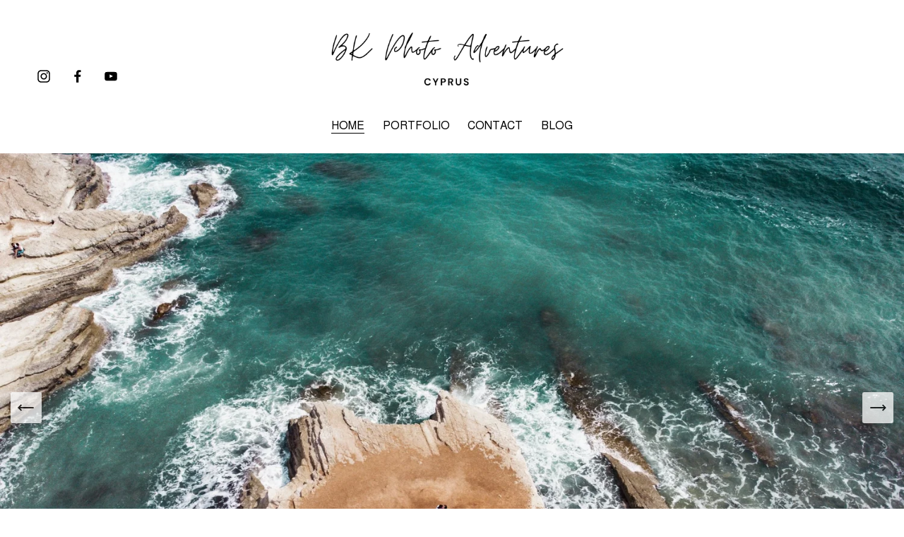

--- FILE ---
content_type: text/html;charset=utf-8
request_url: http://www.bkphotoadventurescyprus.com/
body_size: 61734
content:
<!doctype html>
<html xmlns:og="http://opengraphprotocol.org/schema/" xmlns:fb="http://www.facebook.com/2008/fbml" lang="en-US"  >
  <head>
    <meta http-equiv="X-UA-Compatible" content="IE=edge,chrome=1">
    <meta name="viewport" content="width=device-width, initial-scale=1">
    <!-- This is Squarespace. --><!-- coyote-tuna-rewr -->
<base href="">
<meta charset="utf-8" />
<title>BK PHOTO ADVENTURES CYPRUS | Capture Love, Book Now</title>
<meta http-equiv="Accept-CH" content="Sec-CH-UA-Platform-Version, Sec-CH-UA-Model" /><link rel="icon" type="image/x-icon" href="https://images.squarespace-cdn.com/content/v1/68de1ee2a8f18e51cececf15/2a9d1442-fa3c-44be-910d-6c255263b42c/favicon.ico?format=100w"/>
<link rel="canonical" href="https://www.bkphotoadventurescyprus.com"/>
<meta property="og:site_name" content="BK PHOTO ADVENTURES CYPRUS"/>
<meta property="og:title" content="BK PHOTO ADVENTURES CYPRUS | Capture Love, Book Now"/>
<meta property="og:url" content="https://www.bkphotoadventurescyprus.com"/>
<meta property="og:type" content="website"/>
<meta property="og:description" content="Professional Wedding Photography and Videography Services in Cyprus. Capture your special moments with high-quality, unique wedding photography and videography tailored to your style."/>
<meta property="og:image" content="http://static1.squarespace.com/static/68de1ee2a8f18e51cececf15/t/68e2499aa7ac865209b898dc/1759660442716/5.png?format=1500w"/>
<meta property="og:image:width" content="1500"/>
<meta property="og:image:height" content="1500"/>
<meta itemprop="name" content="BK PHOTO ADVENTURES CYPRUS &#124; Capture Love, Book Now"/>
<meta itemprop="url" content="https://www.bkphotoadventurescyprus.com"/>
<meta itemprop="description" content="Professional Wedding Photography and Videography Services in Cyprus. Capture your special moments with high-quality, unique wedding photography and videography tailored to your style."/>
<meta itemprop="thumbnailUrl" content="http://static1.squarespace.com/static/68de1ee2a8f18e51cececf15/t/68e2499aa7ac865209b898dc/1759660442716/5.png?format=1500w"/>
<link rel="image_src" href="http://static1.squarespace.com/static/68de1ee2a8f18e51cececf15/t/68e2499aa7ac865209b898dc/1759660442716/5.png?format=1500w" />
<meta itemprop="image" content="http://static1.squarespace.com/static/68de1ee2a8f18e51cececf15/t/68e2499aa7ac865209b898dc/1759660442716/5.png?format=1500w"/>
<meta name="twitter:title" content="BK PHOTO ADVENTURES CYPRUS &#124; Capture Love, Book Now"/>
<meta name="twitter:image" content="http://static1.squarespace.com/static/68de1ee2a8f18e51cececf15/t/68e2499aa7ac865209b898dc/1759660442716/5.png?format=1500w"/>
<meta name="twitter:url" content="https://www.bkphotoadventurescyprus.com"/>
<meta name="twitter:card" content="summary"/>
<meta name="twitter:description" content="Professional Wedding Photography and Videography Services in Cyprus. Capture your special moments with high-quality, unique wedding photography and videography tailored to your style."/>
<meta name="description" content="Professional Wedding Photography and Videography Services in Cyprus. 
Capture your special moments with high-quality, unique wedding photography 
and videography tailored to your style." />
<link rel="preconnect" href="https://images.squarespace-cdn.com">
<link rel="preconnect" href="https://fonts.gstatic.com" crossorigin>
<link rel="stylesheet" href="https://fonts.googleapis.com/css2?family=Allura:ital,wght@0,400&family=Almarai:ital,wght@0,400;0,700"><script type="text/javascript" crossorigin="anonymous" defer="true" nomodule="nomodule" src="//assets.squarespace.com/@sqs/polyfiller/1.6/legacy.js"></script>
<script type="text/javascript" crossorigin="anonymous" defer="true" src="//assets.squarespace.com/@sqs/polyfiller/1.6/modern.js"></script>
<script type="text/javascript">SQUARESPACE_ROLLUPS = {};</script>
<script>(function(rollups, name) { if (!rollups[name]) { rollups[name] = {}; } rollups[name].js = ["//assets.squarespace.com/universal/scripts-compressed/extract-css-runtime-4260b8fd1d8df48a-min.en-US.js"]; })(SQUARESPACE_ROLLUPS, 'squarespace-extract_css_runtime');</script>
<script crossorigin="anonymous" src="//assets.squarespace.com/universal/scripts-compressed/extract-css-runtime-4260b8fd1d8df48a-min.en-US.js" defer ></script><script>(function(rollups, name) { if (!rollups[name]) { rollups[name] = {}; } rollups[name].js = ["//assets.squarespace.com/universal/scripts-compressed/extract-css-moment-js-vendor-6f2a1f6ec9a41489-min.en-US.js"]; })(SQUARESPACE_ROLLUPS, 'squarespace-extract_css_moment_js_vendor');</script>
<script crossorigin="anonymous" src="//assets.squarespace.com/universal/scripts-compressed/extract-css-moment-js-vendor-6f2a1f6ec9a41489-min.en-US.js" defer ></script><script>(function(rollups, name) { if (!rollups[name]) { rollups[name] = {}; } rollups[name].js = ["//assets.squarespace.com/universal/scripts-compressed/cldr-resource-pack-22ed584d99d9b83d-min.en-US.js"]; })(SQUARESPACE_ROLLUPS, 'squarespace-cldr_resource_pack');</script>
<script crossorigin="anonymous" src="//assets.squarespace.com/universal/scripts-compressed/cldr-resource-pack-22ed584d99d9b83d-min.en-US.js" defer ></script><script>(function(rollups, name) { if (!rollups[name]) { rollups[name] = {}; } rollups[name].js = ["//assets.squarespace.com/universal/scripts-compressed/common-vendors-stable-fbd854d40b0804b7-min.en-US.js"]; })(SQUARESPACE_ROLLUPS, 'squarespace-common_vendors_stable');</script>
<script crossorigin="anonymous" src="//assets.squarespace.com/universal/scripts-compressed/common-vendors-stable-fbd854d40b0804b7-min.en-US.js" defer ></script><script>(function(rollups, name) { if (!rollups[name]) { rollups[name] = {}; } rollups[name].js = ["//assets.squarespace.com/universal/scripts-compressed/common-vendors-ca5ce1a64a3152e7-min.en-US.js"]; })(SQUARESPACE_ROLLUPS, 'squarespace-common_vendors');</script>
<script crossorigin="anonymous" src="//assets.squarespace.com/universal/scripts-compressed/common-vendors-ca5ce1a64a3152e7-min.en-US.js" defer ></script><script>(function(rollups, name) { if (!rollups[name]) { rollups[name] = {}; } rollups[name].js = ["//assets.squarespace.com/universal/scripts-compressed/common-4b8b7d2ae32cd51d-min.en-US.js"]; })(SQUARESPACE_ROLLUPS, 'squarespace-common');</script>
<script crossorigin="anonymous" src="//assets.squarespace.com/universal/scripts-compressed/common-4b8b7d2ae32cd51d-min.en-US.js" defer ></script><script>(function(rollups, name) { if (!rollups[name]) { rollups[name] = {}; } rollups[name].js = ["//assets.squarespace.com/universal/scripts-compressed/user-account-core-ea67c11a9369a4e1-min.en-US.js"]; })(SQUARESPACE_ROLLUPS, 'squarespace-user_account_core');</script>
<script crossorigin="anonymous" src="//assets.squarespace.com/universal/scripts-compressed/user-account-core-ea67c11a9369a4e1-min.en-US.js" defer ></script><script>(function(rollups, name) { if (!rollups[name]) { rollups[name] = {}; } rollups[name].css = ["//assets.squarespace.com/universal/styles-compressed/user-account-core-a6aa76ad471115e5-min.en-US.css"]; })(SQUARESPACE_ROLLUPS, 'squarespace-user_account_core');</script>
<link rel="stylesheet" type="text/css" href="//assets.squarespace.com/universal/styles-compressed/user-account-core-a6aa76ad471115e5-min.en-US.css"><script>(function(rollups, name) { if (!rollups[name]) { rollups[name] = {}; } rollups[name].js = ["//assets.squarespace.com/universal/scripts-compressed/performance-6c7058b44420b6db-min.en-US.js"]; })(SQUARESPACE_ROLLUPS, 'squarespace-performance');</script>
<script crossorigin="anonymous" src="//assets.squarespace.com/universal/scripts-compressed/performance-6c7058b44420b6db-min.en-US.js" defer ></script><script data-name="static-context">Static = window.Static || {}; Static.SQUARESPACE_CONTEXT = {"betaFeatureFlags":["member_areas_feature","supports_versioned_template_assets","section-sdk-plp-list-view-atc-button-enabled","marketing_landing_page","campaigns_new_image_layout_picker","campaigns_discount_section_in_blasts","i18n_beta_website_locales","enable_modernized_pdp_m3_layout_data","nested_categories","marketing_automations","enable_form_submission_trigger","modernized-pdp-m2-enabled","contacts_and_campaigns_redesign","form_block_first_last_name_required","campaigns_import_discounts","scripts_defer","campaigns_merch_state","new_stacked_index","override_block_styles","commerce-product-forms-rendering","campaigns_discount_section_in_automations","campaigns_thumbnail_layout"],"facebookAppId":"314192535267336","facebookApiVersion":"v6.0","rollups":{"squarespace-announcement-bar":{"js":"//assets.squarespace.com/universal/scripts-compressed/announcement-bar-92ab1c4891022f1d-min.en-US.js"},"squarespace-audio-player":{"css":"//assets.squarespace.com/universal/styles-compressed/audio-player-b05f5197a871c566-min.en-US.css","js":"//assets.squarespace.com/universal/scripts-compressed/audio-player-48b2ef79cf1c7ffb-min.en-US.js"},"squarespace-blog-collection-list":{"css":"//assets.squarespace.com/universal/styles-compressed/blog-collection-list-b4046463b72f34e2-min.en-US.css","js":"//assets.squarespace.com/universal/scripts-compressed/blog-collection-list-f78db80fc1cd6fce-min.en-US.js"},"squarespace-calendar-block-renderer":{"css":"//assets.squarespace.com/universal/styles-compressed/calendar-block-renderer-b72d08ba4421f5a0-min.en-US.css","js":"//assets.squarespace.com/universal/scripts-compressed/calendar-block-renderer-550530d9b21148ea-min.en-US.js"},"squarespace-chartjs-helpers":{"css":"//assets.squarespace.com/universal/styles-compressed/chartjs-helpers-96b256171ee039c1-min.en-US.css","js":"//assets.squarespace.com/universal/scripts-compressed/chartjs-helpers-4fd57f343946d08e-min.en-US.js"},"squarespace-comments":{"css":"//assets.squarespace.com/universal/styles-compressed/comments-6de68efdfb98e13b-min.en-US.css","js":"//assets.squarespace.com/universal/scripts-compressed/comments-c82e035c246c9f7a-min.en-US.js"},"squarespace-custom-css-popup":{"css":"//assets.squarespace.com/universal/styles-compressed/custom-css-popup-fcd7c49bd3d86599-min.en-US.css","js":"//assets.squarespace.com/universal/scripts-compressed/custom-css-popup-e9280ebb23a7c852-min.en-US.js"},"squarespace-dialog":{"css":"//assets.squarespace.com/universal/styles-compressed/dialog-f9093f2d526b94df-min.en-US.css","js":"//assets.squarespace.com/universal/scripts-compressed/dialog-2f49dc76926f092e-min.en-US.js"},"squarespace-events-collection":{"css":"//assets.squarespace.com/universal/styles-compressed/events-collection-b72d08ba4421f5a0-min.en-US.css","js":"//assets.squarespace.com/universal/scripts-compressed/events-collection-3e7891c6b5666deb-min.en-US.js"},"squarespace-form-rendering-utils":{"js":"//assets.squarespace.com/universal/scripts-compressed/form-rendering-utils-72486d759cb947b0-min.en-US.js"},"squarespace-forms":{"css":"//assets.squarespace.com/universal/styles-compressed/forms-0afd3c6ac30bbab1-min.en-US.css","js":"//assets.squarespace.com/universal/scripts-compressed/forms-2d09c3f5449a7594-min.en-US.js"},"squarespace-gallery-collection-list":{"css":"//assets.squarespace.com/universal/styles-compressed/gallery-collection-list-b4046463b72f34e2-min.en-US.css","js":"//assets.squarespace.com/universal/scripts-compressed/gallery-collection-list-07747667a3187b76-min.en-US.js"},"squarespace-image-zoom":{"css":"//assets.squarespace.com/universal/styles-compressed/image-zoom-b4046463b72f34e2-min.en-US.css","js":"//assets.squarespace.com/universal/scripts-compressed/image-zoom-60c18dc5f8f599ea-min.en-US.js"},"squarespace-pinterest":{"css":"//assets.squarespace.com/universal/styles-compressed/pinterest-b4046463b72f34e2-min.en-US.css","js":"//assets.squarespace.com/universal/scripts-compressed/pinterest-95bcbc1cf54446d6-min.en-US.js"},"squarespace-popup-overlay":{"css":"//assets.squarespace.com/universal/styles-compressed/popup-overlay-b742b752f5880972-min.en-US.css","js":"//assets.squarespace.com/universal/scripts-compressed/popup-overlay-8991e64cae120c67-min.en-US.js"},"squarespace-product-quick-view":{"css":"//assets.squarespace.com/universal/styles-compressed/product-quick-view-51626a62ec639a7b-min.en-US.css","js":"//assets.squarespace.com/universal/scripts-compressed/product-quick-view-b13bd0187c7199c1-min.en-US.js"},"squarespace-products-collection-item-v2":{"css":"//assets.squarespace.com/universal/styles-compressed/products-collection-item-v2-b4046463b72f34e2-min.en-US.css","js":"//assets.squarespace.com/universal/scripts-compressed/products-collection-item-v2-e3a3f101748fca6e-min.en-US.js"},"squarespace-products-collection-list-v2":{"css":"//assets.squarespace.com/universal/styles-compressed/products-collection-list-v2-b4046463b72f34e2-min.en-US.css","js":"//assets.squarespace.com/universal/scripts-compressed/products-collection-list-v2-eedc544f4cc56af4-min.en-US.js"},"squarespace-search-page":{"css":"//assets.squarespace.com/universal/styles-compressed/search-page-90a67fc09b9b32c6-min.en-US.css","js":"//assets.squarespace.com/universal/scripts-compressed/search-page-0ff0e020ab1fa1a7-min.en-US.js"},"squarespace-search-preview":{"js":"//assets.squarespace.com/universal/scripts-compressed/search-preview-0cd39e3057f784ac-min.en-US.js"},"squarespace-simple-liking":{"css":"//assets.squarespace.com/universal/styles-compressed/simple-liking-701bf8bbc05ec6aa-min.en-US.css","js":"//assets.squarespace.com/universal/scripts-compressed/simple-liking-c63bf8989a1c119a-min.en-US.js"},"squarespace-social-buttons":{"css":"//assets.squarespace.com/universal/styles-compressed/social-buttons-95032e5fa98e47a5-min.en-US.css","js":"//assets.squarespace.com/universal/scripts-compressed/social-buttons-0d3103d68d9577b7-min.en-US.js"},"squarespace-tourdates":{"css":"//assets.squarespace.com/universal/styles-compressed/tourdates-b4046463b72f34e2-min.en-US.css","js":"//assets.squarespace.com/universal/scripts-compressed/tourdates-6935a85e44fbeb38-min.en-US.js"},"squarespace-website-overlays-manager":{"css":"//assets.squarespace.com/universal/styles-compressed/website-overlays-manager-07ea5a4e004e6710-min.en-US.css","js":"//assets.squarespace.com/universal/scripts-compressed/website-overlays-manager-70d38206948bb16f-min.en-US.js"}},"pageType":2,"website":{"id":"68de1ee2a8f18e51cececf15","identifier":"coyote-tuna-rewr","websiteType":1,"contentModifiedOn":1769690328892,"cloneable":false,"hasBeenCloneable":false,"siteStatus":{},"language":"en-US","translationLocale":"en-US","formattingLocale":"en-US","timeZone":"Asia/Nicosia","machineTimeZoneOffset":7200000,"timeZoneOffset":7200000,"timeZoneAbbr":"EET","siteTitle":"BK PHOTO ADVENTURES CYPRUS","fullSiteTitle":"BK PHOTO ADVENTURES CYPRUS | Capture Love, Book Now","siteDescription":"","location":{},"logoImageId":"68df9538e1a06f131c382fcf","shareButtonOptions":{"1":true,"3":true,"4":true,"8":true,"7":true,"2":true,"6":true},"logoImageUrl":"//images.squarespace-cdn.com/content/v1/68de1ee2a8f18e51cececf15/1a8803dc-b50f-4982-a888-6580b2f51162/BK+Photo+Adventures.png","authenticUrl":"https://www.bkphotoadventurescyprus.com","internalUrl":"https://coyote-tuna-rewr.squarespace.com","baseUrl":"https://www.bkphotoadventurescyprus.com","primaryDomain":"www.bkphotoadventurescyprus.com","sslSetting":3,"isHstsEnabled":true,"socialAccounts":[{"serviceId":64,"screenname":"Instagram","addedOn":1759931902498,"profileUrl":"https://www.instagram.com/bkphotoadventures.cy","iconEnabled":true,"serviceName":"instagram-unauth"},{"serviceId":60,"screenname":"Facebook","addedOn":1759931916361,"profileUrl":"https://www.facebook.com/bkphotoadventures.cy","iconEnabled":true,"serviceName":"facebook-unauth"},{"serviceId":69,"screenname":"YouTube","addedOn":1759931937162,"profileUrl":"https://www.youtube.com/channel/UCaW7g3s0vpJBj6jEZb0du2A","iconEnabled":true,"serviceName":"youtube-unauth"}],"typekitId":"","statsMigrated":false,"imageMetadataProcessingEnabled":false,"screenshotId":"4158420a58d3ad482ed4e60bfa46f3ca58343fef6c8f1879adc8dc6afdf53b5a","captchaSettings":{"enabledForDonations":false},"showOwnerLogin":false},"websiteSettings":{"id":"68de1ee2a8f18e51cececf18","websiteId":"68de1ee2a8f18e51cececf15","subjects":[],"country":"CY","state":"01","simpleLikingEnabled":true,"popupOverlaySettings":{"style":1,"enabledPages":[]},"commentLikesAllowed":true,"commentAnonAllowed":true,"commentThreaded":true,"commentApprovalRequired":false,"commentAvatarsOn":true,"commentSortType":2,"commentFlagThreshold":0,"commentFlagsAllowed":true,"commentEnableByDefault":true,"commentDisableAfterDaysDefault":0,"disqusShortname":"","commentsEnabled":false,"businessHours":{},"storeSettings":{"returnPolicy":null,"termsOfService":null,"privacyPolicy":null,"expressCheckout":false,"continueShoppingLinkUrl":"/","useLightCart":false,"showNoteField":false,"shippingCountryDefaultValue":"US","billToShippingDefaultValue":false,"showShippingPhoneNumber":true,"isShippingPhoneRequired":false,"showBillingPhoneNumber":true,"isBillingPhoneRequired":false,"currenciesSupported":["USD","CAD","GBP","AUD","EUR","CHF","NOK","SEK","DKK","NZD","SGD","MXN","HKD","CZK","ILS","MYR","RUB","PHP","PLN","THB","BRL","ARS","COP","IDR","INR","JPY","ZAR"],"defaultCurrency":"USD","selectedCurrency":"EUR","measurementStandard":1,"showCustomCheckoutForm":false,"checkoutPageMarketingOptInEnabled":true,"enableMailingListOptInByDefault":false,"sameAsRetailLocation":false,"merchandisingSettings":{"scarcityEnabledOnProductItems":false,"scarcityEnabledOnProductBlocks":false,"scarcityMessageType":"DEFAULT_SCARCITY_MESSAGE","scarcityThreshold":10,"multipleQuantityAllowedForServices":true,"restockNotificationsEnabled":false,"restockNotificationsSuccessText":"","restockNotificationsMailingListSignUpEnabled":false,"relatedProductsEnabled":false,"relatedProductsOrdering":"random","soldOutVariantsDropdownDisabled":false,"productComposerOptedIn":false,"productComposerABTestOptedOut":false,"productReviewsEnabled":false},"minimumOrderSubtotalEnabled":false,"minimumOrderSubtotal":{"currency":"EUR","value":"0.00"},"addToCartConfirmationType":2,"isLive":false,"multipleQuantityAllowedForServices":true},"useEscapeKeyToLogin":false,"ssBadgeType":1,"ssBadgePosition":4,"ssBadgeVisibility":1,"ssBadgeDevices":1,"pinterestOverlayOptions":{"mode":"disabled"},"userAccountsSettings":{"loginAllowed":true,"signupAllowed":true}},"cookieSettings":{"isCookieBannerEnabled":false,"isRestrictiveCookiePolicyEnabled":false,"cookieBannerText":"","cookieBannerTheme":"","cookieBannerVariant":"","cookieBannerPosition":"","cookieBannerCtaVariant":"","cookieBannerCtaText":"","cookieBannerAcceptType":"OPT_IN","cookieBannerOptOutCtaText":"","cookieBannerHasOptOut":false,"cookieBannerHasManageCookies":true,"cookieBannerManageCookiesLabel":"","cookieBannerSavedPreferencesText":"","cookieBannerSavedPreferencesLayout":"PILL"},"websiteCloneable":false,"collection":{"title":"HOME","id":"68de55b3f146b979f5936d53","fullUrl":"/","type":10,"permissionType":1},"subscribed":false,"appDomain":"squarespace.com","templateTweakable":true,"tweakJSON":{"form-use-theme-colors":"true","header-logo-height":"113px","header-mobile-logo-max-height":"69px","header-vert-padding":"2vw","header-width":"Full","maxPageWidth":"2000px","mobile-header-vert-padding":"4.0vw","pagePadding":"4vw","tweak-blog-alternating-side-by-side-image-aspect-ratio":"1:1 Square","tweak-blog-alternating-side-by-side-image-spacing":"6%","tweak-blog-alternating-side-by-side-meta-spacing":"20px","tweak-blog-alternating-side-by-side-primary-meta":"Categories","tweak-blog-alternating-side-by-side-read-more-spacing":"20px","tweak-blog-alternating-side-by-side-secondary-meta":"Date","tweak-blog-basic-grid-columns":"3","tweak-blog-basic-grid-image-aspect-ratio":"3:2 Standard","tweak-blog-basic-grid-image-spacing":"35px","tweak-blog-basic-grid-meta-spacing":"8px","tweak-blog-basic-grid-primary-meta":"None","tweak-blog-basic-grid-read-more-spacing":"20px","tweak-blog-basic-grid-secondary-meta":"None","tweak-blog-item-custom-width":"50","tweak-blog-item-show-author-profile":"false","tweak-blog-item-width":"Medium","tweak-blog-masonry-columns":"2","tweak-blog-masonry-horizontal-spacing":"30px","tweak-blog-masonry-image-spacing":"20px","tweak-blog-masonry-meta-spacing":"20px","tweak-blog-masonry-primary-meta":"Categories","tweak-blog-masonry-read-more-spacing":"20px","tweak-blog-masonry-secondary-meta":"Date","tweak-blog-masonry-vertical-spacing":"30px","tweak-blog-side-by-side-image-aspect-ratio":"1:1 Square","tweak-blog-side-by-side-image-spacing":"6%","tweak-blog-side-by-side-meta-spacing":"20px","tweak-blog-side-by-side-primary-meta":"Categories","tweak-blog-side-by-side-read-more-spacing":"20px","tweak-blog-side-by-side-secondary-meta":"Date","tweak-blog-single-column-image-spacing":"50px","tweak-blog-single-column-meta-spacing":"30px","tweak-blog-single-column-primary-meta":"Categories","tweak-blog-single-column-read-more-spacing":"15px","tweak-blog-single-column-secondary-meta":"Date","tweak-events-stacked-show-thumbnails":"true","tweak-events-stacked-thumbnail-size":"3:2 Standard","tweak-fixed-header":"true","tweak-fixed-header-style":"Basic","tweak-global-animations-animation-curve":"ease","tweak-global-animations-animation-delay":"0.1s","tweak-global-animations-animation-duration":"0.1s","tweak-global-animations-animation-style":"fade","tweak-global-animations-animation-type":"none","tweak-global-animations-complexity-level":"detailed","tweak-global-animations-enabled":"false","tweak-portfolio-grid-basic-custom-height":"50","tweak-portfolio-grid-overlay-custom-height":"50","tweak-portfolio-hover-follow-acceleration":"10%","tweak-portfolio-hover-follow-animation-duration":"Fast","tweak-portfolio-hover-follow-animation-type":"Fade","tweak-portfolio-hover-follow-delimiter":"Bullet","tweak-portfolio-hover-follow-front":"false","tweak-portfolio-hover-follow-layout":"Inline","tweak-portfolio-hover-follow-size":"50","tweak-portfolio-hover-follow-text-spacing-x":"1.5","tweak-portfolio-hover-follow-text-spacing-y":"1.5","tweak-portfolio-hover-static-animation-duration":"Fast","tweak-portfolio-hover-static-animation-type":"Fade","tweak-portfolio-hover-static-delimiter":"Hyphen","tweak-portfolio-hover-static-front":"true","tweak-portfolio-hover-static-layout":"Inline","tweak-portfolio-hover-static-size":"50","tweak-portfolio-hover-static-text-spacing-x":"1.5","tweak-portfolio-hover-static-text-spacing-y":"1.5","tweak-portfolio-index-background-animation-duration":"Medium","tweak-portfolio-index-background-animation-type":"Fade","tweak-portfolio-index-background-custom-height":"50","tweak-portfolio-index-background-delimiter":"None","tweak-portfolio-index-background-height":"Large","tweak-portfolio-index-background-horizontal-alignment":"Center","tweak-portfolio-index-background-link-format":"Stacked","tweak-portfolio-index-background-persist":"false","tweak-portfolio-index-background-vertical-alignment":"Middle","tweak-portfolio-index-background-width":"Full","tweak-transparent-header":"false"},"templateId":"5c5a519771c10ba3470d8101","templateVersion":"7.1","pageFeatures":[1,2,4],"gmRenderKey":"QUl6YVN5Q0JUUk9xNkx1dkZfSUUxcjQ2LVQ0QWVUU1YtMGQ3bXk4","templateScriptsRootUrl":"https://static1.squarespace.com/static/vta/5c5a519771c10ba3470d8101/scripts/","impersonatedSession":false,"tzData":{"zones":[[120,"EUAsia","EE%sT",null]],"rules":{"EUAsia":[[1981,"max",null,"Mar","lastSun","1:00u","1:00","S"],[1996,"max",null,"Oct","lastSun","1:00u","0",null]]}},"showAnnouncementBar":false,"recaptchaEnterpriseContext":{"recaptchaEnterpriseSiteKey":"6LdDFQwjAAAAAPigEvvPgEVbb7QBm-TkVJdDTlAv"},"i18nContext":{"timeZoneData":{"id":"Asia/Nicosia","name":"Eastern European Time"}},"env":"PRODUCTION","visitorFormContext":{"formFieldFormats":{"initialPhoneFormat":{"id":0,"type":"PHONE_NUMBER","country":"CY","labelLocale":"en-US","fields":[{"type":"FIELD","label":"1","identifier":"1","length":2,"required":false,"metadata":{}},{"type":"SEPARATOR","label":" ","identifier":"Space","length":0,"required":false,"metadata":{}},{"type":"FIELD","label":"2","identifier":"2","length":18,"required":false,"metadata":{}}]},"initialNameOrder":"GIVEN_FIRST","initialAddressFormat":{"id":0,"type":"ADDRESS","country":"CY","labelLocale":"en","fields":[{"type":"FIELD","label":"Address Line 1","identifier":"Line1","length":0,"required":true,"metadata":{"autocomplete":"address-line1"}},{"type":"SEPARATOR","label":"\n","identifier":"Newline","length":0,"required":false,"metadata":{}},{"type":"FIELD","label":"Address Line 2","identifier":"Line2","length":0,"required":false,"metadata":{"autocomplete":"address-line2"}},{"type":"SEPARATOR","label":"\n","identifier":"Newline","length":0,"required":false,"metadata":{}},{"type":"FIELD","label":"Postal Code","identifier":"Zip","length":0,"required":false,"metadata":{"autocomplete":"postal-code"}},{"type":"SEPARATOR","label":" ","identifier":"Space","length":0,"required":false,"metadata":{}},{"type":"FIELD","label":"City","identifier":"City","length":0,"required":true,"metadata":{"autocomplete":"address-level1"}}]},"countries":[{"name":"Afghanistan","code":"AF","phoneCode":"+93"},{"name":"\u00C5land Islands","code":"AX","phoneCode":"+358"},{"name":"Albania","code":"AL","phoneCode":"+355"},{"name":"Algeria","code":"DZ","phoneCode":"+213"},{"name":"American Samoa","code":"AS","phoneCode":"+1"},{"name":"Andorra","code":"AD","phoneCode":"+376"},{"name":"Angola","code":"AO","phoneCode":"+244"},{"name":"Anguilla","code":"AI","phoneCode":"+1"},{"name":"Antigua & Barbuda","code":"AG","phoneCode":"+1"},{"name":"Argentina","code":"AR","phoneCode":"+54"},{"name":"Armenia","code":"AM","phoneCode":"+374"},{"name":"Aruba","code":"AW","phoneCode":"+297"},{"name":"Ascension Island","code":"AC","phoneCode":"+247"},{"name":"Australia","code":"AU","phoneCode":"+61"},{"name":"Austria","code":"AT","phoneCode":"+43"},{"name":"Azerbaijan","code":"AZ","phoneCode":"+994"},{"name":"Bahamas","code":"BS","phoneCode":"+1"},{"name":"Bahrain","code":"BH","phoneCode":"+973"},{"name":"Bangladesh","code":"BD","phoneCode":"+880"},{"name":"Barbados","code":"BB","phoneCode":"+1"},{"name":"Belarus","code":"BY","phoneCode":"+375"},{"name":"Belgium","code":"BE","phoneCode":"+32"},{"name":"Belize","code":"BZ","phoneCode":"+501"},{"name":"Benin","code":"BJ","phoneCode":"+229"},{"name":"Bermuda","code":"BM","phoneCode":"+1"},{"name":"Bhutan","code":"BT","phoneCode":"+975"},{"name":"Bolivia","code":"BO","phoneCode":"+591"},{"name":"Bosnia & Herzegovina","code":"BA","phoneCode":"+387"},{"name":"Botswana","code":"BW","phoneCode":"+267"},{"name":"Brazil","code":"BR","phoneCode":"+55"},{"name":"British Indian Ocean Territory","code":"IO","phoneCode":"+246"},{"name":"British Virgin Islands","code":"VG","phoneCode":"+1"},{"name":"Brunei","code":"BN","phoneCode":"+673"},{"name":"Bulgaria","code":"BG","phoneCode":"+359"},{"name":"Burkina Faso","code":"BF","phoneCode":"+226"},{"name":"Burundi","code":"BI","phoneCode":"+257"},{"name":"Cambodia","code":"KH","phoneCode":"+855"},{"name":"Cameroon","code":"CM","phoneCode":"+237"},{"name":"Canada","code":"CA","phoneCode":"+1"},{"name":"Cape Verde","code":"CV","phoneCode":"+238"},{"name":"Caribbean Netherlands","code":"BQ","phoneCode":"+599"},{"name":"Cayman Islands","code":"KY","phoneCode":"+1"},{"name":"Central African Republic","code":"CF","phoneCode":"+236"},{"name":"Chad","code":"TD","phoneCode":"+235"},{"name":"Chile","code":"CL","phoneCode":"+56"},{"name":"China","code":"CN","phoneCode":"+86"},{"name":"Christmas Island","code":"CX","phoneCode":"+61"},{"name":"Cocos (Keeling) Islands","code":"CC","phoneCode":"+61"},{"name":"Colombia","code":"CO","phoneCode":"+57"},{"name":"Comoros","code":"KM","phoneCode":"+269"},{"name":"Congo - Brazzaville","code":"CG","phoneCode":"+242"},{"name":"Congo - Kinshasa","code":"CD","phoneCode":"+243"},{"name":"Cook Islands","code":"CK","phoneCode":"+682"},{"name":"Costa Rica","code":"CR","phoneCode":"+506"},{"name":"C\u00F4te d\u2019Ivoire","code":"CI","phoneCode":"+225"},{"name":"Croatia","code":"HR","phoneCode":"+385"},{"name":"Cuba","code":"CU","phoneCode":"+53"},{"name":"Cura\u00E7ao","code":"CW","phoneCode":"+599"},{"name":"Cyprus","code":"CY","phoneCode":"+357"},{"name":"Czechia","code":"CZ","phoneCode":"+420"},{"name":"Denmark","code":"DK","phoneCode":"+45"},{"name":"Djibouti","code":"DJ","phoneCode":"+253"},{"name":"Dominica","code":"DM","phoneCode":"+1"},{"name":"Dominican Republic","code":"DO","phoneCode":"+1"},{"name":"Ecuador","code":"EC","phoneCode":"+593"},{"name":"Egypt","code":"EG","phoneCode":"+20"},{"name":"El Salvador","code":"SV","phoneCode":"+503"},{"name":"Equatorial Guinea","code":"GQ","phoneCode":"+240"},{"name":"Eritrea","code":"ER","phoneCode":"+291"},{"name":"Estonia","code":"EE","phoneCode":"+372"},{"name":"Eswatini","code":"SZ","phoneCode":"+268"},{"name":"Ethiopia","code":"ET","phoneCode":"+251"},{"name":"Falkland Islands","code":"FK","phoneCode":"+500"},{"name":"Faroe Islands","code":"FO","phoneCode":"+298"},{"name":"Fiji","code":"FJ","phoneCode":"+679"},{"name":"Finland","code":"FI","phoneCode":"+358"},{"name":"France","code":"FR","phoneCode":"+33"},{"name":"French Guiana","code":"GF","phoneCode":"+594"},{"name":"French Polynesia","code":"PF","phoneCode":"+689"},{"name":"Gabon","code":"GA","phoneCode":"+241"},{"name":"Gambia","code":"GM","phoneCode":"+220"},{"name":"Georgia","code":"GE","phoneCode":"+995"},{"name":"Germany","code":"DE","phoneCode":"+49"},{"name":"Ghana","code":"GH","phoneCode":"+233"},{"name":"Gibraltar","code":"GI","phoneCode":"+350"},{"name":"Greece","code":"GR","phoneCode":"+30"},{"name":"Greenland","code":"GL","phoneCode":"+299"},{"name":"Grenada","code":"GD","phoneCode":"+1"},{"name":"Guadeloupe","code":"GP","phoneCode":"+590"},{"name":"Guam","code":"GU","phoneCode":"+1"},{"name":"Guatemala","code":"GT","phoneCode":"+502"},{"name":"Guernsey","code":"GG","phoneCode":"+44"},{"name":"Guinea","code":"GN","phoneCode":"+224"},{"name":"Guinea-Bissau","code":"GW","phoneCode":"+245"},{"name":"Guyana","code":"GY","phoneCode":"+592"},{"name":"Haiti","code":"HT","phoneCode":"+509"},{"name":"Honduras","code":"HN","phoneCode":"+504"},{"name":"Hong Kong SAR China","code":"HK","phoneCode":"+852"},{"name":"Hungary","code":"HU","phoneCode":"+36"},{"name":"Iceland","code":"IS","phoneCode":"+354"},{"name":"India","code":"IN","phoneCode":"+91"},{"name":"Indonesia","code":"ID","phoneCode":"+62"},{"name":"Iran","code":"IR","phoneCode":"+98"},{"name":"Iraq","code":"IQ","phoneCode":"+964"},{"name":"Ireland","code":"IE","phoneCode":"+353"},{"name":"Isle of Man","code":"IM","phoneCode":"+44"},{"name":"Israel","code":"IL","phoneCode":"+972"},{"name":"Italy","code":"IT","phoneCode":"+39"},{"name":"Jamaica","code":"JM","phoneCode":"+1"},{"name":"Japan","code":"JP","phoneCode":"+81"},{"name":"Jersey","code":"JE","phoneCode":"+44"},{"name":"Jordan","code":"JO","phoneCode":"+962"},{"name":"Kazakhstan","code":"KZ","phoneCode":"+7"},{"name":"Kenya","code":"KE","phoneCode":"+254"},{"name":"Kiribati","code":"KI","phoneCode":"+686"},{"name":"Kosovo","code":"XK","phoneCode":"+383"},{"name":"Kuwait","code":"KW","phoneCode":"+965"},{"name":"Kyrgyzstan","code":"KG","phoneCode":"+996"},{"name":"Laos","code":"LA","phoneCode":"+856"},{"name":"Latvia","code":"LV","phoneCode":"+371"},{"name":"Lebanon","code":"LB","phoneCode":"+961"},{"name":"Lesotho","code":"LS","phoneCode":"+266"},{"name":"Liberia","code":"LR","phoneCode":"+231"},{"name":"Libya","code":"LY","phoneCode":"+218"},{"name":"Liechtenstein","code":"LI","phoneCode":"+423"},{"name":"Lithuania","code":"LT","phoneCode":"+370"},{"name":"Luxembourg","code":"LU","phoneCode":"+352"},{"name":"Macao SAR China","code":"MO","phoneCode":"+853"},{"name":"Madagascar","code":"MG","phoneCode":"+261"},{"name":"Malawi","code":"MW","phoneCode":"+265"},{"name":"Malaysia","code":"MY","phoneCode":"+60"},{"name":"Maldives","code":"MV","phoneCode":"+960"},{"name":"Mali","code":"ML","phoneCode":"+223"},{"name":"Malta","code":"MT","phoneCode":"+356"},{"name":"Marshall Islands","code":"MH","phoneCode":"+692"},{"name":"Martinique","code":"MQ","phoneCode":"+596"},{"name":"Mauritania","code":"MR","phoneCode":"+222"},{"name":"Mauritius","code":"MU","phoneCode":"+230"},{"name":"Mayotte","code":"YT","phoneCode":"+262"},{"name":"Mexico","code":"MX","phoneCode":"+52"},{"name":"Micronesia","code":"FM","phoneCode":"+691"},{"name":"Moldova","code":"MD","phoneCode":"+373"},{"name":"Monaco","code":"MC","phoneCode":"+377"},{"name":"Mongolia","code":"MN","phoneCode":"+976"},{"name":"Montenegro","code":"ME","phoneCode":"+382"},{"name":"Montserrat","code":"MS","phoneCode":"+1"},{"name":"Morocco","code":"MA","phoneCode":"+212"},{"name":"Mozambique","code":"MZ","phoneCode":"+258"},{"name":"Myanmar (Burma)","code":"MM","phoneCode":"+95"},{"name":"Namibia","code":"NA","phoneCode":"+264"},{"name":"Nauru","code":"NR","phoneCode":"+674"},{"name":"Nepal","code":"NP","phoneCode":"+977"},{"name":"Netherlands","code":"NL","phoneCode":"+31"},{"name":"New Caledonia","code":"NC","phoneCode":"+687"},{"name":"New Zealand","code":"NZ","phoneCode":"+64"},{"name":"Nicaragua","code":"NI","phoneCode":"+505"},{"name":"Niger","code":"NE","phoneCode":"+227"},{"name":"Nigeria","code":"NG","phoneCode":"+234"},{"name":"Niue","code":"NU","phoneCode":"+683"},{"name":"Norfolk Island","code":"NF","phoneCode":"+672"},{"name":"Northern Mariana Islands","code":"MP","phoneCode":"+1"},{"name":"North Korea","code":"KP","phoneCode":"+850"},{"name":"North Macedonia","code":"MK","phoneCode":"+389"},{"name":"Norway","code":"NO","phoneCode":"+47"},{"name":"Oman","code":"OM","phoneCode":"+968"},{"name":"Pakistan","code":"PK","phoneCode":"+92"},{"name":"Palau","code":"PW","phoneCode":"+680"},{"name":"Palestinian Territories","code":"PS","phoneCode":"+970"},{"name":"Panama","code":"PA","phoneCode":"+507"},{"name":"Papua New Guinea","code":"PG","phoneCode":"+675"},{"name":"Paraguay","code":"PY","phoneCode":"+595"},{"name":"Peru","code":"PE","phoneCode":"+51"},{"name":"Philippines","code":"PH","phoneCode":"+63"},{"name":"Poland","code":"PL","phoneCode":"+48"},{"name":"Portugal","code":"PT","phoneCode":"+351"},{"name":"Puerto Rico","code":"PR","phoneCode":"+1"},{"name":"Qatar","code":"QA","phoneCode":"+974"},{"name":"R\u00E9union","code":"RE","phoneCode":"+262"},{"name":"Romania","code":"RO","phoneCode":"+40"},{"name":"Russia","code":"RU","phoneCode":"+7"},{"name":"Rwanda","code":"RW","phoneCode":"+250"},{"name":"Samoa","code":"WS","phoneCode":"+685"},{"name":"San Marino","code":"SM","phoneCode":"+378"},{"name":"S\u00E3o Tom\u00E9 & Pr\u00EDncipe","code":"ST","phoneCode":"+239"},{"name":"Saudi Arabia","code":"SA","phoneCode":"+966"},{"name":"Senegal","code":"SN","phoneCode":"+221"},{"name":"Serbia","code":"RS","phoneCode":"+381"},{"name":"Seychelles","code":"SC","phoneCode":"+248"},{"name":"Sierra Leone","code":"SL","phoneCode":"+232"},{"name":"Singapore","code":"SG","phoneCode":"+65"},{"name":"Sint Maarten","code":"SX","phoneCode":"+1"},{"name":"Slovakia","code":"SK","phoneCode":"+421"},{"name":"Slovenia","code":"SI","phoneCode":"+386"},{"name":"Solomon Islands","code":"SB","phoneCode":"+677"},{"name":"Somalia","code":"SO","phoneCode":"+252"},{"name":"South Africa","code":"ZA","phoneCode":"+27"},{"name":"South Korea","code":"KR","phoneCode":"+82"},{"name":"South Sudan","code":"SS","phoneCode":"+211"},{"name":"Spain","code":"ES","phoneCode":"+34"},{"name":"Sri Lanka","code":"LK","phoneCode":"+94"},{"name":"St. Barth\u00E9lemy","code":"BL","phoneCode":"+590"},{"name":"St. Helena","code":"SH","phoneCode":"+290"},{"name":"St. Kitts & Nevis","code":"KN","phoneCode":"+1"},{"name":"St. Lucia","code":"LC","phoneCode":"+1"},{"name":"St. Martin","code":"MF","phoneCode":"+590"},{"name":"St. Pierre & Miquelon","code":"PM","phoneCode":"+508"},{"name":"St. Vincent & Grenadines","code":"VC","phoneCode":"+1"},{"name":"Sudan","code":"SD","phoneCode":"+249"},{"name":"Suriname","code":"SR","phoneCode":"+597"},{"name":"Svalbard & Jan Mayen","code":"SJ","phoneCode":"+47"},{"name":"Sweden","code":"SE","phoneCode":"+46"},{"name":"Switzerland","code":"CH","phoneCode":"+41"},{"name":"Syria","code":"SY","phoneCode":"+963"},{"name":"Taiwan","code":"TW","phoneCode":"+886"},{"name":"Tajikistan","code":"TJ","phoneCode":"+992"},{"name":"Tanzania","code":"TZ","phoneCode":"+255"},{"name":"Thailand","code":"TH","phoneCode":"+66"},{"name":"Timor-Leste","code":"TL","phoneCode":"+670"},{"name":"Togo","code":"TG","phoneCode":"+228"},{"name":"Tokelau","code":"TK","phoneCode":"+690"},{"name":"Tonga","code":"TO","phoneCode":"+676"},{"name":"Trinidad & Tobago","code":"TT","phoneCode":"+1"},{"name":"Tristan da Cunha","code":"TA","phoneCode":"+290"},{"name":"Tunisia","code":"TN","phoneCode":"+216"},{"name":"T\u00FCrkiye","code":"TR","phoneCode":"+90"},{"name":"Turkmenistan","code":"TM","phoneCode":"+993"},{"name":"Turks & Caicos Islands","code":"TC","phoneCode":"+1"},{"name":"Tuvalu","code":"TV","phoneCode":"+688"},{"name":"U.S. Virgin Islands","code":"VI","phoneCode":"+1"},{"name":"Uganda","code":"UG","phoneCode":"+256"},{"name":"Ukraine","code":"UA","phoneCode":"+380"},{"name":"United Arab Emirates","code":"AE","phoneCode":"+971"},{"name":"United Kingdom","code":"GB","phoneCode":"+44"},{"name":"United States","code":"US","phoneCode":"+1"},{"name":"Uruguay","code":"UY","phoneCode":"+598"},{"name":"Uzbekistan","code":"UZ","phoneCode":"+998"},{"name":"Vanuatu","code":"VU","phoneCode":"+678"},{"name":"Vatican City","code":"VA","phoneCode":"+39"},{"name":"Venezuela","code":"VE","phoneCode":"+58"},{"name":"Vietnam","code":"VN","phoneCode":"+84"},{"name":"Wallis & Futuna","code":"WF","phoneCode":"+681"},{"name":"Western Sahara","code":"EH","phoneCode":"+212"},{"name":"Yemen","code":"YE","phoneCode":"+967"},{"name":"Zambia","code":"ZM","phoneCode":"+260"},{"name":"Zimbabwe","code":"ZW","phoneCode":"+263"}]},"localizedStrings":{"validation":{"noValidSelection":"A valid selection must be made.","invalidUrl":"Must be a valid URL.","stringTooLong":"Value should have a length no longer than {0}.","containsInvalidKey":"{0} contains an invalid key.","invalidTwitterUsername":"Must be a valid Twitter username.","valueOutsideRange":"Value must be in the range {0} to {1}.","invalidPassword":"Passwords should not contain whitespace.","missingRequiredSubfields":"{0} is missing required subfields: {1}","invalidCurrency":"Currency value should be formatted like 1234 or 123.99.","invalidMapSize":"Value should contain exactly {0} elements.","subfieldsRequired":"All fields in {0} are required.","formSubmissionFailed":"Form submission failed. Review the following information: {0}.","invalidCountryCode":"Country code should have an optional plus and up to 4 digits.","invalidDate":"This is not a real date.","required":"{0} is required.","invalidStringLength":"Value should be {0} characters long.","invalidEmail":"Email addresses should follow the format user@domain.com.","invalidListLength":"Value should be {0} elements long.","allEmpty":"Please fill out at least one form field.","missingRequiredQuestion":"Missing a required question.","invalidQuestion":"Contained an invalid question.","captchaFailure":"Captcha validation failed. Please try again.","stringTooShort":"Value should have a length of at least {0}.","invalid":"{0} is not valid.","formErrors":"Form Errors","containsInvalidValue":"{0} contains an invalid value.","invalidUnsignedNumber":"Numbers must contain only digits and no other characters.","invalidName":"Valid names contain only letters, numbers, spaces, ', or - characters."},"submit":"Submit","status":{"title":"{@} Block","learnMore":"Learn more"},"name":{"firstName":"First Name","lastName":"Last Name"},"lightbox":{"openForm":"Open Form"},"likert":{"agree":"Agree","stronglyDisagree":"Strongly Disagree","disagree":"Disagree","stronglyAgree":"Strongly Agree","neutral":"Neutral"},"time":{"am":"AM","second":"Second","pm":"PM","minute":"Minute","amPm":"AM/PM","hour":"Hour"},"notFound":"Form not found.","date":{"yyyy":"YYYY","year":"Year","mm":"MM","day":"Day","month":"Month","dd":"DD"},"phone":{"country":"Country","number":"Number","prefix":"Prefix","areaCode":"Area Code","line":"Line"},"submitError":"Unable to submit form. Please try again later.","address":{"stateProvince":"State/Province","country":"Country","zipPostalCode":"Zip/Postal Code","address2":"Address 2","address1":"Address 1","city":"City"},"email":{"signUp":"Sign up for news and updates"},"cannotSubmitDemoForm":"This is a demo form and cannot be submitted.","required":"(required)","invalidData":"Invalid form data."}}};</script><link rel="stylesheet" type="text/css" href="https://definitions.sqspcdn.com/website-component-definition/static-assets/website.components.form/8ae07342-2d6e-4508-b28b-6ff18677d628_309/website.components.form.styles.css"/><script defer src="https://definitions.sqspcdn.com/website-component-definition/static-assets/website.components.form/8ae07342-2d6e-4508-b28b-6ff18677d628_309/website.components.form.visitor.js"></script><script type="application/ld+json">{"url":"https://www.bkphotoadventurescyprus.com","name":"BK PHOTO ADVENTURES CYPRUS","description":"","image":"//images.squarespace-cdn.com/content/v1/68de1ee2a8f18e51cececf15/1a8803dc-b50f-4982-a888-6580b2f51162/BK+Photo+Adventures.png","@context":"http://schema.org","@type":"WebSite"}</script><script type="application/ld+json">{"address":"","image":"https://static1.squarespace.com/static/68de1ee2a8f18e51cececf15/t/68df9538e1a06f131c382fcf/1769690328892/","openingHours":"","@context":"http://schema.org","@type":"LocalBusiness"}</script><link rel="stylesheet" type="text/css" href="https://static1.squarespace.com/static/versioned-site-css/68de1ee2a8f18e51cececf15/19/5c5a519771c10ba3470d8101/68de1ee3a8f18e51cececf1d/1731/site.css"/><script>Static.COOKIE_BANNER_CAPABLE = true;</script>
<!-- End of Squarespace Headers -->
    <link rel="stylesheet" type="text/css" href="https://static1.squarespace.com/static/vta/5c5a519771c10ba3470d8101/versioned-assets/1769792839777-DVO42990C1X7CZQ4O5QT/static.css">
  </head>

  <body
    id="collection-68de55b3f146b979f5936d53"
    class="
      form-use-theme-colors form-field-style-outline form-field-shape-pill form-field-border-all form-field-checkbox-type-icon form-field-checkbox-fill-outline form-field-checkbox-color-inverted form-field-checkbox-shape-rounded form-field-checkbox-layout-fit form-field-radio-type-icon form-field-radio-fill-outline form-field-radio-color-inverted form-field-radio-shape-rounded form-field-radio-layout-fit form-field-survey-fill-outline form-field-survey-color-inverted form-field-survey-shape-rounded form-field-hover-focus-outline form-submit-button-style-label tweak-portfolio-grid-overlay-width-full tweak-portfolio-grid-overlay-height-large tweak-portfolio-grid-overlay-image-aspect-ratio-11-square tweak-portfolio-grid-overlay-text-placement-center tweak-portfolio-grid-overlay-show-text-after-hover image-block-poster-text-alignment-left image-block-card-content-position-center image-block-card-text-alignment-left image-block-overlap-content-position-center image-block-overlap-text-alignment-left image-block-collage-content-position-center image-block-collage-text-alignment-left image-block-stack-text-alignment-left tweak-blog-single-column-width-full tweak-blog-single-column-text-alignment-left tweak-blog-single-column-image-placement-above tweak-blog-single-column-delimiter-bullet tweak-blog-single-column-read-more-style-show tweak-blog-single-column-primary-meta-categories tweak-blog-single-column-secondary-meta-date tweak-blog-single-column-meta-position-top tweak-blog-single-column-content-full-post tweak-blog-item-width-medium tweak-blog-item-text-alignment-left tweak-blog-item-meta-position-above-title tweak-blog-item-show-categories    tweak-blog-item-delimiter-bullet primary-button-style-solid primary-button-shape-pill secondary-button-style-outline secondary-button-shape-pill tertiary-button-style-outline tertiary-button-shape-underline tweak-events-stacked-width-full tweak-events-stacked-height-large  tweak-events-stacked-show-thumbnails tweak-events-stacked-thumbnail-size-32-standard tweak-events-stacked-date-style-with-text tweak-events-stacked-show-time tweak-events-stacked-show-location  tweak-events-stacked-show-excerpt  tweak-blog-basic-grid-width-inset tweak-blog-basic-grid-image-aspect-ratio-32-standard tweak-blog-basic-grid-text-alignment-center tweak-blog-basic-grid-delimiter-bullet tweak-blog-basic-grid-image-placement-above tweak-blog-basic-grid-read-more-style-show tweak-blog-basic-grid-primary-meta-none tweak-blog-basic-grid-secondary-meta-none tweak-blog-basic-grid-excerpt-hide header-overlay-alignment-center tweak-portfolio-index-background-link-format-stacked tweak-portfolio-index-background-width-full tweak-portfolio-index-background-height-large  tweak-portfolio-index-background-vertical-alignment-middle tweak-portfolio-index-background-horizontal-alignment-center tweak-portfolio-index-background-delimiter-none tweak-portfolio-index-background-animation-type-fade tweak-portfolio-index-background-animation-duration-medium tweak-portfolio-hover-follow-layout-inline  tweak-portfolio-hover-follow-delimiter-bullet tweak-portfolio-hover-follow-animation-type-fade tweak-portfolio-hover-follow-animation-duration-fast tweak-portfolio-hover-static-layout-inline tweak-portfolio-hover-static-front tweak-portfolio-hover-static-delimiter-hyphen tweak-portfolio-hover-static-animation-type-fade tweak-portfolio-hover-static-animation-duration-fast tweak-blog-alternating-side-by-side-width-full tweak-blog-alternating-side-by-side-image-aspect-ratio-11-square tweak-blog-alternating-side-by-side-text-alignment-left tweak-blog-alternating-side-by-side-read-more-style-show tweak-blog-alternating-side-by-side-image-text-alignment-middle tweak-blog-alternating-side-by-side-delimiter-bullet tweak-blog-alternating-side-by-side-meta-position-top tweak-blog-alternating-side-by-side-primary-meta-categories tweak-blog-alternating-side-by-side-secondary-meta-date tweak-blog-alternating-side-by-side-excerpt-show  tweak-global-animations-complexity-level-detailed tweak-global-animations-animation-style-fade tweak-global-animations-animation-type-none tweak-global-animations-animation-curve-ease tweak-blog-masonry-width-full tweak-blog-masonry-text-alignment-left tweak-blog-masonry-primary-meta-categories tweak-blog-masonry-secondary-meta-date tweak-blog-masonry-meta-position-top tweak-blog-masonry-read-more-style-show tweak-blog-masonry-delimiter-space tweak-blog-masonry-image-placement-above tweak-blog-masonry-excerpt-show header-width-full  tweak-fixed-header tweak-fixed-header-style-basic tweak-blog-side-by-side-width-full tweak-blog-side-by-side-image-placement-left tweak-blog-side-by-side-image-aspect-ratio-11-square tweak-blog-side-by-side-primary-meta-categories tweak-blog-side-by-side-secondary-meta-date tweak-blog-side-by-side-meta-position-top tweak-blog-side-by-side-text-alignment-left tweak-blog-side-by-side-image-text-alignment-middle tweak-blog-side-by-side-read-more-style-show tweak-blog-side-by-side-delimiter-bullet tweak-blog-side-by-side-excerpt-show tweak-portfolio-grid-basic-width-full tweak-portfolio-grid-basic-height-large tweak-portfolio-grid-basic-image-aspect-ratio-11-square tweak-portfolio-grid-basic-text-alignment-left tweak-portfolio-grid-basic-hover-effect-fade hide-opentable-icons opentable-style-dark tweak-product-quick-view-button-style-floating tweak-product-quick-view-button-position-bottom tweak-product-quick-view-lightbox-excerpt-display-truncate tweak-product-quick-view-lightbox-show-arrows tweak-product-quick-view-lightbox-show-close-button tweak-product-quick-view-lightbox-controls-weight-light native-currency-code-eur collection-type-page collection-layout-default collection-68de55b3f146b979f5936d53 homepage mobile-style-available sqs-seven-one
      
        
          
            
              
            
          
        
      
    "
    tabindex="-1"
  >
    <div
      id="siteWrapper"
      class="clearfix site-wrapper"
    >
      
        <div id="floatingCart" class="floating-cart hidden">
          <a href="/cart" class="icon icon--stroke icon--fill icon--cart sqs-custom-cart">
            <span class="Cart-inner">
              



  <svg class="icon icon--cart" width="144" height="125" viewBox="0 0 144 125" >
<path d="M4.69551 0.000432948C2.10179 0.000432948 0 2.09856 0 4.68769C0 7.27686 2.10183 9.37496 4.69551 9.37496H23.43C31.2022 28.5892 38.8567 47.8378 46.5654 67.089L39.4737 84.129C38.8799 85.5493 39.0464 87.2634 39.905 88.5418C40.7622 89.8216 42.2856 90.6283 43.8271 90.6232H122.088C124.568 90.658 126.85 88.4129 126.85 85.9359C126.85 83.4589 124.569 81.214 122.088 81.2487H50.8702L54.9305 71.5802L130.306 65.5745C132.279 65.4199 134.064 63.8849 134.512 61.9608L143.903 21.337C144.518 18.6009 142.114 15.6147 139.306 15.624H36.0522L30.9654 2.92939C30.2682 1.21146 28.4698 0 26.612 0L4.69551 0.000432948ZM39.8152 24.9999H133.385L126.097 56.5426L54.7339 62.2067L39.8152 24.9999ZM59.4777 93.75C50.8885 93.75 43.8252 100.801 43.8252 109.375C43.8252 117.949 50.8885 125 59.4777 125C68.0669 125 75.1301 117.949 75.1301 109.375C75.1301 100.801 68.0669 93.75 59.4777 93.75ZM106.433 93.75C97.8436 93.75 90.7803 100.801 90.7803 109.375C90.7803 117.949 97.8436 125 106.433 125C115.022 125 122.085 117.949 122.085 109.375C122.085 100.801 115.022 93.75 106.433 93.75ZM59.4777 103.125C62.9906 103.125 65.7378 105.867 65.7378 109.374C65.7378 112.88 62.9905 115.623 59.4777 115.623C55.9647 115.623 53.2175 112.88 53.2175 109.374C53.2175 105.867 55.9649 103.125 59.4777 103.125ZM106.433 103.125C109.946 103.125 112.693 105.867 112.693 109.374C112.693 112.88 109.946 115.623 106.433 115.623C102.92 115.623 100.173 112.88 100.173 109.374C100.173 105.867 102.92 103.125 106.433 103.125Z" />
</svg>


              <div class="legacy-cart icon-cart-quantity">
                <span class="sqs-cart-quantity">0</span>
              </div>
            </span>
          </a>
        </div>
      

      












  <header
    data-test="header"
    id="header"
    
    class="
      
        white
      
      header theme-col--primary
    "
    data-section-theme="white"
    data-controller="Header"
    data-current-styles="{
&quot;layout&quot;: &quot;brandingCenterNavCenter&quot;,
&quot;action&quot;: {
&quot;href&quot;: &quot;&quot;,
&quot;buttonText&quot;: &quot;Book now&quot;,
&quot;newWindow&quot;: false
},
&quot;showSocial&quot;: true,
&quot;socialOptions&quot;: {
&quot;socialBorderShape&quot;: &quot;none&quot;,
&quot;socialBorderStyle&quot;: &quot;outline&quot;,
&quot;socialBorderThickness&quot;: {
&quot;unit&quot;: &quot;px&quot;,
&quot;value&quot;: 1.0
}
},
&quot;sectionTheme&quot;: &quot;white&quot;,
&quot;menuOverlayAnimation&quot;: &quot;fade&quot;,
&quot;cartStyle&quot;: &quot;text&quot;,
&quot;cartText&quot;: &quot;Cart&quot;,
&quot;showEmptyCartState&quot;: false,
&quot;cartOptions&quot;: {
&quot;iconType&quot;: &quot;stroke-9&quot;,
&quot;cartBorderShape&quot;: &quot;none&quot;,
&quot;cartBorderStyle&quot;: &quot;outline&quot;,
&quot;cartBorderThickness&quot;: {
&quot;unit&quot;: &quot;px&quot;,
&quot;value&quot;: 1.0
}
},
&quot;showButton&quot;: false,
&quot;showCart&quot;: false,
&quot;showAccountLogin&quot;: false,
&quot;headerStyle&quot;: &quot;theme&quot;,
&quot;languagePicker&quot;: {
&quot;enabled&quot;: false,
&quot;iconEnabled&quot;: false,
&quot;iconType&quot;: &quot;globe&quot;,
&quot;flagShape&quot;: &quot;shiny&quot;,
&quot;languageFlags&quot;: [ ]
},
&quot;iconOptions&quot;: {
&quot;desktopDropdownIconOptions&quot;: {
&quot;size&quot;: {
&quot;unit&quot;: &quot;em&quot;,
&quot;value&quot;: 1.0
},
&quot;iconSpacing&quot;: {
&quot;unit&quot;: &quot;em&quot;,
&quot;value&quot;: 0.35
},
&quot;strokeWidth&quot;: {
&quot;unit&quot;: &quot;px&quot;,
&quot;value&quot;: 1.0
},
&quot;endcapType&quot;: &quot;square&quot;,
&quot;folderDropdownIcon&quot;: &quot;none&quot;,
&quot;languagePickerIcon&quot;: &quot;openArrowHead&quot;
},
&quot;mobileDropdownIconOptions&quot;: {
&quot;size&quot;: {
&quot;unit&quot;: &quot;em&quot;,
&quot;value&quot;: 1.0
},
&quot;iconSpacing&quot;: {
&quot;unit&quot;: &quot;em&quot;,
&quot;value&quot;: 0.15
},
&quot;strokeWidth&quot;: {
&quot;unit&quot;: &quot;px&quot;,
&quot;value&quot;: 0.5
},
&quot;endcapType&quot;: &quot;square&quot;,
&quot;folderDropdownIcon&quot;: &quot;openArrowHead&quot;,
&quot;languagePickerIcon&quot;: &quot;openArrowHead&quot;
}
},
&quot;mobileOptions&quot;: {
&quot;layout&quot;: &quot;logoLeftNavRight&quot;,
&quot;menuIconOptions&quot;: {
&quot;style&quot;: &quot;doubleLineHamburger&quot;,
&quot;thickness&quot;: {
&quot;unit&quot;: &quot;px&quot;,
&quot;value&quot;: 1.0
}
}
},
&quot;solidOptions&quot;: {
&quot;headerOpacity&quot;: {
&quot;unit&quot;: &quot;%&quot;,
&quot;value&quot;: 100.0
},
&quot;blurBackground&quot;: {
&quot;enabled&quot;: false,
&quot;blurRadius&quot;: {
&quot;unit&quot;: &quot;px&quot;,
&quot;value&quot;: 12.0
}
}
},
&quot;gradientOptions&quot;: {
&quot;gradientType&quot;: &quot;faded&quot;,
&quot;headerOpacity&quot;: {
&quot;unit&quot;: &quot;%&quot;,
&quot;value&quot;: 90.0
},
&quot;blurBackground&quot;: {
&quot;enabled&quot;: false,
&quot;blurRadius&quot;: {
&quot;unit&quot;: &quot;px&quot;,
&quot;value&quot;: 12.0
}
}
},
&quot;dropShadowOptions&quot;: {
&quot;enabled&quot;: false,
&quot;blur&quot;: {
&quot;unit&quot;: &quot;px&quot;,
&quot;value&quot;: 12.0
},
&quot;spread&quot;: {
&quot;unit&quot;: &quot;px&quot;,
&quot;value&quot;: 0.0
},
&quot;distance&quot;: {
&quot;unit&quot;: &quot;px&quot;,
&quot;value&quot;: 12.0
}
},
&quot;borderOptions&quot;: {
&quot;enabled&quot;: false,
&quot;position&quot;: &quot;allSides&quot;,
&quot;thickness&quot;: {
&quot;unit&quot;: &quot;px&quot;,
&quot;value&quot;: 4.0
}
},
&quot;showPromotedElement&quot;: false,
&quot;buttonVariant&quot;: &quot;primary&quot;,
&quot;blurBackground&quot;: {
&quot;enabled&quot;: false,
&quot;blurRadius&quot;: {
&quot;unit&quot;: &quot;px&quot;,
&quot;value&quot;: 12.0
}
},
&quot;headerOpacity&quot;: {
&quot;unit&quot;: &quot;%&quot;,
&quot;value&quot;: 100.0
}
}"
    data-section-id="header"
    data-header-style="theme"
    data-language-picker="{
&quot;enabled&quot;: false,
&quot;iconEnabled&quot;: false,
&quot;iconType&quot;: &quot;globe&quot;,
&quot;flagShape&quot;: &quot;shiny&quot;,
&quot;languageFlags&quot;: [ ]
}"
    
    data-first-focusable-element
    tabindex="-1"
    style="
      
      
      
      
      
      
    "
  >
    <svg  style="display:none" viewBox="0 0 22 22" xmlns="http://www.w3.org/2000/svg">
  <symbol id="circle" >
    <path d="M11.5 17C14.5376 17 17 14.5376 17 11.5C17 8.46243 14.5376 6 11.5 6C8.46243 6 6 8.46243 6 11.5C6 14.5376 8.46243 17 11.5 17Z" fill="none" />
  </symbol>

  <symbol id="circleFilled" >
    <path d="M11.5 17C14.5376 17 17 14.5376 17 11.5C17 8.46243 14.5376 6 11.5 6C8.46243 6 6 8.46243 6 11.5C6 14.5376 8.46243 17 11.5 17Z" />
  </symbol>

  <symbol id="dash" >
    <path d="M11 11H19H3" />
  </symbol>

  <symbol id="squareFilled" >
    <rect x="6" y="6" width="11" height="11" />
  </symbol>

  <symbol id="square" >
    <rect x="7" y="7" width="9" height="9" fill="none" stroke="inherit" />
  </symbol>
  
  <symbol id="plus" >
    <path d="M11 3V19" />
    <path d="M19 11L3 11"/>
  </symbol>
  
  <symbol id="closedArrow" >
    <path d="M11 11V2M11 18.1797L17 11.1477L5 11.1477L11 18.1797Z" fill="none" />
  </symbol>
  
  <symbol id="closedArrowFilled" >
    <path d="M11 11L11 2" stroke="inherit" fill="none"  />
    <path fill-rule="evenodd" clip-rule="evenodd" d="M2.74695 9.38428L19.038 9.38428L10.8925 19.0846L2.74695 9.38428Z" stroke-width="1" />
  </symbol>
  
  <symbol id="closedArrowHead" viewBox="0 0 22 22"  xmlns="http://www.w3.org/2000/symbol">
    <path d="M18 7L11 15L4 7L18 7Z" fill="none" stroke="inherit" />
  </symbol>
  
  
  <symbol id="closedArrowHeadFilled" viewBox="0 0 22 22"  xmlns="http://www.w3.org/2000/symbol">
    <path d="M18.875 6.5L11 15.5L3.125 6.5L18.875 6.5Z" />
  </symbol>
  
  <symbol id="openArrow" >
    <path d="M11 18.3591L11 3" stroke="inherit" fill="none"  />
    <path d="M18 11.5L11 18.5L4 11.5" stroke="inherit" fill="none"  />
  </symbol>
  
  <symbol id="openArrowHead" >
    <path d="M18 7L11 14L4 7" fill="none" />
  </symbol>

  <symbol id="pinchedArrow" >
    <path d="M11 17.3591L11 2" fill="none" />
    <path d="M2 11C5.85455 12.2308 8.81818 14.9038 11 18C13.1818 14.8269 16.1455 12.1538 20 11" fill="none" />
  </symbol>

  <symbol id="pinchedArrowFilled" >
    <path d="M11.05 10.4894C7.04096 8.73759 1.05005 8 1.05005 8C6.20459 11.3191 9.41368 14.1773 11.05 21C12.6864 14.0851 15.8955 11.227 21.05 8C21.05 8 15.0591 8.73759 11.05 10.4894Z" stroke-width="1"/>
    <path d="M11 11L11 1" fill="none"/>
  </symbol>

  <symbol id="pinchedArrowHead" >
    <path d="M2 7.24091C5.85455 8.40454 8.81818 10.9318 11 13.8591C13.1818 10.8591 16.1455 8.33181 20 7.24091"  fill="none" />
  </symbol>
  
  <symbol id="pinchedArrowHeadFilled" >
    <path d="M11.05 7.1591C7.04096 5.60456 1.05005 4.95001 1.05005 4.95001C6.20459 7.89547 9.41368 10.4318 11.05 16.4864C12.6864 10.35 15.8955 7.81365 21.05 4.95001C21.05 4.95001 15.0591 5.60456 11.05 7.1591Z" />
  </symbol>

</svg>
    
<div class="sqs-announcement-bar-dropzone"></div>

    <div class="header-announcement-bar-wrapper">
      
      <a
        href="#page"
        class="header-skip-link sqs-button-element--primary"
      >
        Skip to Content
      </a>
      


<style>
    @supports (-webkit-backdrop-filter: none) or (backdrop-filter: none) {
        .header-blur-background {
            
            
        }
    }
</style>
      <div
        class="header-border"
        data-header-style="theme"
        data-header-border="false"
        data-test="header-border"
        style="




"
      ></div>
      <div
        class="header-dropshadow"
        data-header-style="theme"
        data-header-dropshadow="false"
        data-test="header-dropshadow"
        style=""
      ></div>
      
      

      <div class='header-inner container--fluid
        
        
        
         header-mobile-layout-logo-left-nav-right
        
        
        
        
        
         header-layout-branding-center-nav-center
        
        
        
        
        
        
        
        
        
        '
        data-test="header-inner"
        >
        <!-- Background -->
        <div class="header-background theme-bg--primary"></div>

        <div class="header-display-desktop" data-content-field="site-title">
          

          

          

          

          

          
          
            
            <!-- Social -->
            
              
                <div class="header-actions header-actions--left">
                  <div class="header-actions-action header-actions-action--social">
                    
                      
                      <a class="icon icon--fill icon--sm  header-icon header-icon-border-shape-none header-icon-border-style-outline"  href="https://www.instagram.com/bkphotoadventures.cy" target="_blank" aria-label="Instagram">
                          <svg viewBox="23 23 64 64">
                            <use xlink:href="#instagram-unauth-icon" width="110" height="110"></use>
                          </svg>
                        </a>
                      
                      <a class="icon icon--fill icon--sm  header-icon header-icon-border-shape-none header-icon-border-style-outline"  href="https://www.facebook.com/bkphotoadventures.cy" target="_blank" aria-label="Facebook">
                          <svg viewBox="23 23 64 64">
                            <use xlink:href="#facebook-unauth-icon" width="110" height="110"></use>
                          </svg>
                        </a>
                      
                      <a class="icon icon--fill icon--sm  header-icon header-icon-border-shape-none header-icon-border-style-outline"  href="https://www.youtube.com/channel/UCaW7g3s0vpJBj6jEZb0du2A" target="_blank" aria-label="YouTube">
                          <svg viewBox="23 23 64 64">
                            <use xlink:href="#youtube-unauth-icon" width="110" height="110"></use>
                          </svg>
                        </a>
                      
                    
                  </div>
                </div>
              
            
          
            
            <!-- Title and nav wrapper -->
            <div class="header-title-nav-wrapper">
              

              

              
                
                <!-- Title -->
                
                  <div
                    class="
                      header-title
                      
                    "
                    data-animation-role="header-element"
                  >
                    
                      <div class="header-title-logo">
                        <a href="/" data-animation-role="header-element">
                        
<img elementtiming="nbf-header-logo-desktop" src="//images.squarespace-cdn.com/content/v1/68de1ee2a8f18e51cececf15/1a8803dc-b50f-4982-a888-6580b2f51162/BK+Photo+Adventures.png?format=1500w" alt="BK PHOTO ADVENTURES CYPRUS" style="display:block" fetchpriority="high" loading="eager" decoding="async" data-loader="raw">

                        </a>
                      </div>

                    
                    
                  </div>
                
              
                
                <!-- Nav -->
                <div class="header-nav">
                  <div class="header-nav-wrapper">
                    <nav class="header-nav-list">
                      


  
    <div class="header-nav-item header-nav-item--collection header-nav-item--active header-nav-item--homepage">
      <a
        href="/"
        data-animation-role="header-element"
        
          aria-current="page"
        
      >
        HOME
      </a>
    </div>
  
  
  


  
    <div class="header-nav-item header-nav-item--collection">
      <a
        href="/portfolio"
        data-animation-role="header-element"
        
      >
        PORTFOLIO
      </a>
    </div>
  
  
  


  
    <div class="header-nav-item header-nav-item--collection">
      <a
        href="/contact"
        data-animation-role="header-element"
        
      >
        CONTACT
      </a>
    </div>
  
  
  


  
    <div class="header-nav-item header-nav-item--collection">
      <a
        href="/blog"
        data-animation-role="header-element"
        
      >
        BLOG
      </a>
    </div>
  
  
  



                    </nav>
                  </div>
                </div>
              
              
            </div>
          
            
            <!-- Actions -->
            <div class="header-actions header-actions--right">
              
                
              
              
                
                
              

              

            
            

              
              <div class="showOnMobile">
                
              </div>

              
              <div class="showOnDesktop">
                
              </div>

              
            </div>
          
            


<style>
  .top-bun, 
  .patty, 
  .bottom-bun {
    height: 1px;
  }
</style>

<!-- Burger -->
<div class="header-burger

  menu-overlay-has-visible-non-navigation-items

" data-animation-role="header-element">
  <button class="header-burger-btn burger" data-test="header-burger">
    <span hidden class="js-header-burger-open-title visually-hidden">Open Menu</span>
    <span hidden class="js-header-burger-close-title visually-hidden">Close Menu</span>
    <div class="burger-box">
      <div class="burger-inner header-menu-icon-doubleLineHamburger">
        <div class="top-bun"></div>
        <div class="patty"></div>
        <div class="bottom-bun"></div>
      </div>
    </div>
  </button>
</div>

          
          
          
          
          

        </div>
        <div class="header-display-mobile" data-content-field="site-title">
          
            
            <!-- Social -->
            
              
                <div class="header-actions header-actions--left">
                  <div class="header-actions-action header-actions-action--social">
                    
                      
                      <a class="icon icon--fill icon--sm  header-icon header-icon-border-shape-none header-icon-border-style-outline"  href="https://www.instagram.com/bkphotoadventures.cy" target="_blank" aria-label="Instagram">
                          <svg viewBox="23 23 64 64">
                            <use xlink:href="#instagram-unauth-icon" width="110" height="110"></use>
                          </svg>
                        </a>
                      
                      <a class="icon icon--fill icon--sm  header-icon header-icon-border-shape-none header-icon-border-style-outline"  href="https://www.facebook.com/bkphotoadventures.cy" target="_blank" aria-label="Facebook">
                          <svg viewBox="23 23 64 64">
                            <use xlink:href="#facebook-unauth-icon" width="110" height="110"></use>
                          </svg>
                        </a>
                      
                      <a class="icon icon--fill icon--sm  header-icon header-icon-border-shape-none header-icon-border-style-outline"  href="https://www.youtube.com/channel/UCaW7g3s0vpJBj6jEZb0du2A" target="_blank" aria-label="YouTube">
                          <svg viewBox="23 23 64 64">
                            <use xlink:href="#youtube-unauth-icon" width="110" height="110"></use>
                          </svg>
                        </a>
                      
                    
                  </div>
                </div>
              
            
          
            
            <!-- Title and nav wrapper -->
            <div class="header-title-nav-wrapper">
              

              

              
                
                <!-- Title -->
                
                  <div
                    class="
                      header-title
                      
                    "
                    data-animation-role="header-element"
                  >
                    
                      <div class="header-title-logo">
                        <a href="/" data-animation-role="header-element">
                        
<img elementtiming="nbf-header-logo-desktop" src="//images.squarespace-cdn.com/content/v1/68de1ee2a8f18e51cececf15/1a8803dc-b50f-4982-a888-6580b2f51162/BK+Photo+Adventures.png?format=1500w" alt="BK PHOTO ADVENTURES CYPRUS" style="display:block" fetchpriority="high" loading="eager" decoding="async" data-loader="raw">

                        </a>
                      </div>

                    
                    
                  </div>
                
              
                
                <!-- Nav -->
                <div class="header-nav">
                  <div class="header-nav-wrapper">
                    <nav class="header-nav-list">
                      


  
    <div class="header-nav-item header-nav-item--collection header-nav-item--active header-nav-item--homepage">
      <a
        href="/"
        data-animation-role="header-element"
        
          aria-current="page"
        
      >
        HOME
      </a>
    </div>
  
  
  


  
    <div class="header-nav-item header-nav-item--collection">
      <a
        href="/portfolio"
        data-animation-role="header-element"
        
      >
        PORTFOLIO
      </a>
    </div>
  
  
  


  
    <div class="header-nav-item header-nav-item--collection">
      <a
        href="/contact"
        data-animation-role="header-element"
        
      >
        CONTACT
      </a>
    </div>
  
  
  


  
    <div class="header-nav-item header-nav-item--collection">
      <a
        href="/blog"
        data-animation-role="header-element"
        
      >
        BLOG
      </a>
    </div>
  
  
  



                    </nav>
                  </div>
                </div>
              
              
            </div>
          
            
            <!-- Actions -->
            <div class="header-actions header-actions--right">
              
                
              
              
                
                
              

              

            
            

              
              <div class="showOnMobile">
                
              </div>

              
              <div class="showOnDesktop">
                
              </div>

              
            </div>
          
            


<style>
  .top-bun, 
  .patty, 
  .bottom-bun {
    height: 1px;
  }
</style>

<!-- Burger -->
<div class="header-burger

  menu-overlay-has-visible-non-navigation-items

" data-animation-role="header-element">
  <button class="header-burger-btn burger" data-test="header-burger">
    <span hidden class="js-header-burger-open-title visually-hidden">Open Menu</span>
    <span hidden class="js-header-burger-close-title visually-hidden">Close Menu</span>
    <div class="burger-box">
      <div class="burger-inner header-menu-icon-doubleLineHamburger">
        <div class="top-bun"></div>
        <div class="patty"></div>
        <div class="bottom-bun"></div>
      </div>
    </div>
  </button>
</div>

          
          
          
          
          
        </div>
      </div>
    </div>
    <!-- (Mobile) Menu Navigation -->
    <div class="header-menu header-menu--folder-list
      
      
      
      
      
      "
      data-section-theme=""
      data-current-styles="{
&quot;layout&quot;: &quot;brandingCenterNavCenter&quot;,
&quot;action&quot;: {
&quot;href&quot;: &quot;&quot;,
&quot;buttonText&quot;: &quot;Book now&quot;,
&quot;newWindow&quot;: false
},
&quot;showSocial&quot;: true,
&quot;socialOptions&quot;: {
&quot;socialBorderShape&quot;: &quot;none&quot;,
&quot;socialBorderStyle&quot;: &quot;outline&quot;,
&quot;socialBorderThickness&quot;: {
&quot;unit&quot;: &quot;px&quot;,
&quot;value&quot;: 1.0
}
},
&quot;sectionTheme&quot;: &quot;white&quot;,
&quot;menuOverlayAnimation&quot;: &quot;fade&quot;,
&quot;cartStyle&quot;: &quot;text&quot;,
&quot;cartText&quot;: &quot;Cart&quot;,
&quot;showEmptyCartState&quot;: false,
&quot;cartOptions&quot;: {
&quot;iconType&quot;: &quot;stroke-9&quot;,
&quot;cartBorderShape&quot;: &quot;none&quot;,
&quot;cartBorderStyle&quot;: &quot;outline&quot;,
&quot;cartBorderThickness&quot;: {
&quot;unit&quot;: &quot;px&quot;,
&quot;value&quot;: 1.0
}
},
&quot;showButton&quot;: false,
&quot;showCart&quot;: false,
&quot;showAccountLogin&quot;: false,
&quot;headerStyle&quot;: &quot;theme&quot;,
&quot;languagePicker&quot;: {
&quot;enabled&quot;: false,
&quot;iconEnabled&quot;: false,
&quot;iconType&quot;: &quot;globe&quot;,
&quot;flagShape&quot;: &quot;shiny&quot;,
&quot;languageFlags&quot;: [ ]
},
&quot;iconOptions&quot;: {
&quot;desktopDropdownIconOptions&quot;: {
&quot;size&quot;: {
&quot;unit&quot;: &quot;em&quot;,
&quot;value&quot;: 1.0
},
&quot;iconSpacing&quot;: {
&quot;unit&quot;: &quot;em&quot;,
&quot;value&quot;: 0.35
},
&quot;strokeWidth&quot;: {
&quot;unit&quot;: &quot;px&quot;,
&quot;value&quot;: 1.0
},
&quot;endcapType&quot;: &quot;square&quot;,
&quot;folderDropdownIcon&quot;: &quot;none&quot;,
&quot;languagePickerIcon&quot;: &quot;openArrowHead&quot;
},
&quot;mobileDropdownIconOptions&quot;: {
&quot;size&quot;: {
&quot;unit&quot;: &quot;em&quot;,
&quot;value&quot;: 1.0
},
&quot;iconSpacing&quot;: {
&quot;unit&quot;: &quot;em&quot;,
&quot;value&quot;: 0.15
},
&quot;strokeWidth&quot;: {
&quot;unit&quot;: &quot;px&quot;,
&quot;value&quot;: 0.5
},
&quot;endcapType&quot;: &quot;square&quot;,
&quot;folderDropdownIcon&quot;: &quot;openArrowHead&quot;,
&quot;languagePickerIcon&quot;: &quot;openArrowHead&quot;
}
},
&quot;mobileOptions&quot;: {
&quot;layout&quot;: &quot;logoLeftNavRight&quot;,
&quot;menuIconOptions&quot;: {
&quot;style&quot;: &quot;doubleLineHamburger&quot;,
&quot;thickness&quot;: {
&quot;unit&quot;: &quot;px&quot;,
&quot;value&quot;: 1.0
}
}
},
&quot;solidOptions&quot;: {
&quot;headerOpacity&quot;: {
&quot;unit&quot;: &quot;%&quot;,
&quot;value&quot;: 100.0
},
&quot;blurBackground&quot;: {
&quot;enabled&quot;: false,
&quot;blurRadius&quot;: {
&quot;unit&quot;: &quot;px&quot;,
&quot;value&quot;: 12.0
}
}
},
&quot;gradientOptions&quot;: {
&quot;gradientType&quot;: &quot;faded&quot;,
&quot;headerOpacity&quot;: {
&quot;unit&quot;: &quot;%&quot;,
&quot;value&quot;: 90.0
},
&quot;blurBackground&quot;: {
&quot;enabled&quot;: false,
&quot;blurRadius&quot;: {
&quot;unit&quot;: &quot;px&quot;,
&quot;value&quot;: 12.0
}
}
},
&quot;dropShadowOptions&quot;: {
&quot;enabled&quot;: false,
&quot;blur&quot;: {
&quot;unit&quot;: &quot;px&quot;,
&quot;value&quot;: 12.0
},
&quot;spread&quot;: {
&quot;unit&quot;: &quot;px&quot;,
&quot;value&quot;: 0.0
},
&quot;distance&quot;: {
&quot;unit&quot;: &quot;px&quot;,
&quot;value&quot;: 12.0
}
},
&quot;borderOptions&quot;: {
&quot;enabled&quot;: false,
&quot;position&quot;: &quot;allSides&quot;,
&quot;thickness&quot;: {
&quot;unit&quot;: &quot;px&quot;,
&quot;value&quot;: 4.0
}
},
&quot;showPromotedElement&quot;: false,
&quot;buttonVariant&quot;: &quot;primary&quot;,
&quot;blurBackground&quot;: {
&quot;enabled&quot;: false,
&quot;blurRadius&quot;: {
&quot;unit&quot;: &quot;px&quot;,
&quot;value&quot;: 12.0
}
},
&quot;headerOpacity&quot;: {
&quot;unit&quot;: &quot;%&quot;,
&quot;value&quot;: 100.0
}
}"
      data-section-id="overlay-nav"
      data-show-account-login="false"
      data-test="header-menu">
      <div class="header-menu-bg theme-bg--primary"></div>
      <div class="header-menu-nav">
        <nav class="header-menu-nav-list">
          <div data-folder="root" class="header-menu-nav-folder">
            <div class="header-menu-nav-folder-content">
              <!-- Menu Navigation -->
<div class="header-menu-nav-wrapper">
  
    
      
        
          
            <div class="container header-menu-nav-item header-menu-nav-item--collection header-menu-nav-item--active header-menu-nav-item--homepage">
              <a
                href="/"
                
                  aria-current="page"
                
              >
                <div class="header-menu-nav-item-content">
                  HOME
                </div>
              </a>
            </div>
          
        
      
    
      
        
          
            <div class="container header-menu-nav-item header-menu-nav-item--collection">
              <a
                href="/portfolio"
                
              >
                <div class="header-menu-nav-item-content">
                  PORTFOLIO
                </div>
              </a>
            </div>
          
        
      
    
      
        
          
            <div class="container header-menu-nav-item header-menu-nav-item--collection">
              <a
                href="/contact"
                
              >
                <div class="header-menu-nav-item-content">
                  CONTACT
                </div>
              </a>
            </div>
          
        
      
    
      
        
          
            <div class="container header-menu-nav-item header-menu-nav-item--collection">
              <a
                href="/blog"
                
              >
                <div class="header-menu-nav-item-content">
                  BLOG
                </div>
              </a>
            </div>
          
        
      
    
  
</div>

              
                
              
            </div>
            
              <div class="header-menu-actions social-accounts">
                
                  
                    <div class="header-menu-actions-action header-menu-actions-action--social mobile">
                      <a class="icon icon--lg icon--fill  header-icon header-icon-border-shape-none header-icon-border-style-outline"  href="https://www.instagram.com/bkphotoadventures.cy" target="_blank" aria-label="Instagram">
                        <svg viewBox="23 23 64 64">
                          <use xlink:href="#instagram-unauth-icon" width="110" height="110"></use>
                        </svg>
                      </a>
                    </div>
                  
                    <div class="header-menu-actions-action header-menu-actions-action--social mobile">
                      <a class="icon icon--lg icon--fill  header-icon header-icon-border-shape-none header-icon-border-style-outline"  href="https://www.facebook.com/bkphotoadventures.cy" target="_blank" aria-label="Facebook">
                        <svg viewBox="23 23 64 64">
                          <use xlink:href="#facebook-unauth-icon" width="110" height="110"></use>
                        </svg>
                      </a>
                    </div>
                  
                    <div class="header-menu-actions-action header-menu-actions-action--social mobile">
                      <a class="icon icon--lg icon--fill  header-icon header-icon-border-shape-none header-icon-border-style-outline"  href="https://www.youtube.com/channel/UCaW7g3s0vpJBj6jEZb0du2A" target="_blank" aria-label="YouTube">
                        <svg viewBox="23 23 64 64">
                          <use xlink:href="#youtube-unauth-icon" width="110" height="110"></use>
                        </svg>
                      </a>
                    </div>
                  
                
              </div>
            
            
            
          </div>
        </nav>
      </div>
    </div>
  </header>




      <main id="page" class="container" role="main">
        
          
            
<article class="sections" id="sections" data-page-sections="68de55b3f146b979f5936d52">
  
  
    
    


  
  





<section
  data-test="page-section"
  
  data-section-theme=""
  class='page-section 
    
      gallery-section
      full-bleed-section
    
    background-width--full-bleed
    
      section-height--medium
    
    
      content-width--wide
    
    horizontal-alignment--center
    vertical-alignment--middle
    
      
    
    
    '
  
  data-section-id="68de59f7bce5243c10401d4e"
  
  data-controller="SectionWrapperController"
  data-current-styles="{
&quot;backgroundWidth&quot;: &quot;background-width--full-bleed&quot;,
&quot;imageOverlayOpacity&quot;: 0.15,
&quot;sectionHeight&quot;: &quot;section-height--medium&quot;,
&quot;horizontalAlignment&quot;: &quot;horizontal-alignment--center&quot;,
&quot;verticalAlignment&quot;: &quot;vertical-alignment--middle&quot;,
&quot;contentWidth&quot;: &quot;content-width--wide&quot;,
&quot;sectionAnimation&quot;: &quot;none&quot;,
&quot;backgroundMode&quot;: &quot;image&quot;,
&quot;backgroundImage&quot;: null
}"
  data-current-context="{
&quot;video&quot;: {
&quot;playbackSpeed&quot;: 0.5,
&quot;filter&quot;: 1,
&quot;filterStrength&quot;: 0,
&quot;zoom&quot;: 0
},
&quot;backgroundImageId&quot;: null,
&quot;backgroundMediaEffect&quot;: null,
&quot;divider&quot;: {
&quot;enabled&quot;: false,
&quot;type&quot;: &quot;soft-corners&quot;,
&quot;width&quot;: {
&quot;value&quot;: 5,
&quot;unit&quot;: &quot;vw&quot;
},
&quot;height&quot;: {
&quot;value&quot;: 12,
&quot;unit&quot;: &quot;vw&quot;
},
&quot;isFlipX&quot;: true,
&quot;isFlipY&quot;: true,
&quot;offset&quot;: {
&quot;value&quot;: 0,
&quot;unit&quot;: &quot;px&quot;
},
&quot;stroke&quot;: {
&quot;style&quot;: &quot;solid&quot;,
&quot;color&quot;: {
&quot;type&quot;: &quot;THEME_COLOR&quot;
},
&quot;thickness&quot;: {
&quot;value&quot;: 6,
&quot;unit&quot;: &quot;px&quot;
},
&quot;dashLength&quot;: {
&quot;value&quot;: 5,
&quot;unit&quot;: &quot;px&quot;
},
&quot;gapLength&quot;: {
&quot;value&quot;: 15,
&quot;unit&quot;: &quot;px&quot;
},
&quot;linecap&quot;: &quot;square&quot;
}
},
&quot;typeName&quot;: &quot;page&quot;
}"
  data-animation="none"
  
  data-json-schema-section 
  
  
>
  <div
    class="section-border"
    
  >
    <div class="section-background">
    
      
    
    </div>
  </div>
  <div
    class='content-wrapper'
    style='
      
        
      
    '
  >
    <div
      class="content"
      
    >
      
      
      
      
      
      
      
      
      
      
        <div class="gallery gallery-section-wrapper" style="min-height: 100px;">
          

<div class="gallery" style="min-height: 100px;">
  

  

  

  

  

  
    <!-- Gallery Reel -->
<div
  class="gallery-reel"
  data-controller="GalleryReel"
  
  data-section-id="68de59f7bce5243c10401d4e"
  data-controls-location="overflow-side"
  data-width="full-bleed"
  data-props='{
"isCropping": false,
"controlsLocation": "overflow-side",
"viewportHeight": 100,
"width": "full-bleed"
}'
  style="height: 100vh;"
  data-show-captions="false"
  data-test="gallery-slideshow-reel"
>
  <div class="gallery-reel-wrapper">
    <div class="gallery-reel-list">
      
        <figure class="gallery-reel-item" data-test="gallery-reel-item" data-slide-url="dl26cvkg4eur7ksxgs06fxarmg9rsu">
          
          <div class="gallery-reel-item-wrapper">
            
            <div class="gallery-reel-item-src" data-visible="true" >
              
                
                
                
                
                
                
                
                
<img data-src="https://images.squarespace-cdn.com/content/v1/68de1ee2a8f18e51cececf15/be1e3baa-07b5-4da4-90a5-3abe35b58f06/1043+-+1323993816.jpg" data-image="https://images.squarespace-cdn.com/content/v1/68de1ee2a8f18e51cececf15/be1e3baa-07b5-4da4-90a5-3abe35b58f06/1043+-+1323993816.jpg" data-image-dimensions="4000x2250" data-image-focal-point="0.5,0.5" alt="Aerial view of a rocky coastline with turquoise ocean waves crashing against the rocks. Two people stand on a large sandy patch on the rocks near the water." data-load="false" elementtiming="nbf-gallery-reel-item" src="https://images.squarespace-cdn.com/content/v1/68de1ee2a8f18e51cececf15/be1e3baa-07b5-4da4-90a5-3abe35b58f06/1043+-+1323993816.jpg" width="4000" height="2250" alt="" sizes="177.77777777777777vh" style="display:block;object-position: 50% 50%; object-fit:cover; width: 100%; height: 100%;" srcset="https://images.squarespace-cdn.com/content/v1/68de1ee2a8f18e51cececf15/be1e3baa-07b5-4da4-90a5-3abe35b58f06/1043+-+1323993816.jpg?format=100w 100w, https://images.squarespace-cdn.com/content/v1/68de1ee2a8f18e51cececf15/be1e3baa-07b5-4da4-90a5-3abe35b58f06/1043+-+1323993816.jpg?format=300w 300w, https://images.squarespace-cdn.com/content/v1/68de1ee2a8f18e51cececf15/be1e3baa-07b5-4da4-90a5-3abe35b58f06/1043+-+1323993816.jpg?format=500w 500w, https://images.squarespace-cdn.com/content/v1/68de1ee2a8f18e51cececf15/be1e3baa-07b5-4da4-90a5-3abe35b58f06/1043+-+1323993816.jpg?format=750w 750w, https://images.squarespace-cdn.com/content/v1/68de1ee2a8f18e51cececf15/be1e3baa-07b5-4da4-90a5-3abe35b58f06/1043+-+1323993816.jpg?format=1000w 1000w, https://images.squarespace-cdn.com/content/v1/68de1ee2a8f18e51cececf15/be1e3baa-07b5-4da4-90a5-3abe35b58f06/1043+-+1323993816.jpg?format=1500w 1500w, https://images.squarespace-cdn.com/content/v1/68de1ee2a8f18e51cececf15/be1e3baa-07b5-4da4-90a5-3abe35b58f06/1043+-+1323993816.jpg?format=2500w 2500w" loading="lazy" decoding="async" data-loader="sqs">
              
              
            </div>
          </div>
          
          
        </figure>
      
        <figure class="gallery-reel-item" data-test="gallery-reel-item" data-slide-url="1g42ogyv3h3p911tp7f42u7ct34av6">
          
          <div class="gallery-reel-item-wrapper">
            
            <div class="gallery-reel-item-src"  >
              
                
                
                
                
                
                
                
                
<img data-src="https://images.squarespace-cdn.com/content/v1/68de1ee2a8f18e51cececf15/01a8cc79-50d1-4f39-8c65-0baae7882efe/0402+-+0690866225.jpg" data-image="https://images.squarespace-cdn.com/content/v1/68de1ee2a8f18e51cececf15/01a8cc79-50d1-4f39-8c65-0baae7882efe/0402+-+0690866225.jpg" data-image-dimensions="6000x4000" data-image-focal-point="0.5,0.5" alt="A newlywed couple stands in the middle of an empty road during sunset, with the groom kissing the bride on the head. The bride is wearing a white wedding dress and the groom is dressed in a black suit. The landscape is open with rolling hills in the " data-load="false" elementtiming="nbf-gallery-reel-item" src="https://images.squarespace-cdn.com/content/v1/68de1ee2a8f18e51cececf15/01a8cc79-50d1-4f39-8c65-0baae7882efe/0402+-+0690866225.jpg" width="6000" height="4000" alt="" sizes="150vh" style="display:block;object-position: 50% 50%; object-fit:cover; width: 100%; height: 100%;" srcset="https://images.squarespace-cdn.com/content/v1/68de1ee2a8f18e51cececf15/01a8cc79-50d1-4f39-8c65-0baae7882efe/0402+-+0690866225.jpg?format=100w 100w, https://images.squarespace-cdn.com/content/v1/68de1ee2a8f18e51cececf15/01a8cc79-50d1-4f39-8c65-0baae7882efe/0402+-+0690866225.jpg?format=300w 300w, https://images.squarespace-cdn.com/content/v1/68de1ee2a8f18e51cececf15/01a8cc79-50d1-4f39-8c65-0baae7882efe/0402+-+0690866225.jpg?format=500w 500w, https://images.squarespace-cdn.com/content/v1/68de1ee2a8f18e51cececf15/01a8cc79-50d1-4f39-8c65-0baae7882efe/0402+-+0690866225.jpg?format=750w 750w, https://images.squarespace-cdn.com/content/v1/68de1ee2a8f18e51cececf15/01a8cc79-50d1-4f39-8c65-0baae7882efe/0402+-+0690866225.jpg?format=1000w 1000w, https://images.squarespace-cdn.com/content/v1/68de1ee2a8f18e51cececf15/01a8cc79-50d1-4f39-8c65-0baae7882efe/0402+-+0690866225.jpg?format=1500w 1500w, https://images.squarespace-cdn.com/content/v1/68de1ee2a8f18e51cececf15/01a8cc79-50d1-4f39-8c65-0baae7882efe/0402+-+0690866225.jpg?format=2500w 2500w" loading="lazy" decoding="async" data-loader="sqs">
              
              
            </div>
          </div>
          
          
        </figure>
      
        <figure class="gallery-reel-item" data-test="gallery-reel-item" data-slide-url="cgyw3wr1nbao67douyof8i49m1fqg9">
          
          <div class="gallery-reel-item-wrapper">
            
            <div class="gallery-reel-item-src"  >
              
                
                
                
                
                
                
                
                
<img data-src="https://images.squarespace-cdn.com/content/v1/68de1ee2a8f18e51cececf15/2ea0a612-a334-4bae-a62a-b0f1660d5998/1088+-+1379966918.jpg" data-image="https://images.squarespace-cdn.com/content/v1/68de1ee2a8f18e51cececf15/2ea0a612-a334-4bae-a62a-b0f1660d5998/1088+-+1379966918.jpg" data-image-dimensions="4000x2250" data-image-focal-point="0.5,0.5" alt="Top-down view of a man and woman lying on the deck of a white boat, floating on turquoise water." data-load="false" elementtiming="nbf-gallery-reel-item" src="https://images.squarespace-cdn.com/content/v1/68de1ee2a8f18e51cececf15/2ea0a612-a334-4bae-a62a-b0f1660d5998/1088+-+1379966918.jpg" width="4000" height="2250" alt="" sizes="177.77777777777777vh" style="display:block;object-position: 50% 50%; object-fit:cover; width: 100%; height: 100%;" srcset="https://images.squarespace-cdn.com/content/v1/68de1ee2a8f18e51cececf15/2ea0a612-a334-4bae-a62a-b0f1660d5998/1088+-+1379966918.jpg?format=100w 100w, https://images.squarespace-cdn.com/content/v1/68de1ee2a8f18e51cececf15/2ea0a612-a334-4bae-a62a-b0f1660d5998/1088+-+1379966918.jpg?format=300w 300w, https://images.squarespace-cdn.com/content/v1/68de1ee2a8f18e51cececf15/2ea0a612-a334-4bae-a62a-b0f1660d5998/1088+-+1379966918.jpg?format=500w 500w, https://images.squarespace-cdn.com/content/v1/68de1ee2a8f18e51cececf15/2ea0a612-a334-4bae-a62a-b0f1660d5998/1088+-+1379966918.jpg?format=750w 750w, https://images.squarespace-cdn.com/content/v1/68de1ee2a8f18e51cececf15/2ea0a612-a334-4bae-a62a-b0f1660d5998/1088+-+1379966918.jpg?format=1000w 1000w, https://images.squarespace-cdn.com/content/v1/68de1ee2a8f18e51cececf15/2ea0a612-a334-4bae-a62a-b0f1660d5998/1088+-+1379966918.jpg?format=1500w 1500w, https://images.squarespace-cdn.com/content/v1/68de1ee2a8f18e51cececf15/2ea0a612-a334-4bae-a62a-b0f1660d5998/1088+-+1379966918.jpg?format=2500w 2500w" loading="lazy" decoding="async" data-loader="sqs">
              
              
            </div>
          </div>
          
          
        </figure>
      
        <figure class="gallery-reel-item" data-test="gallery-reel-item" data-slide-url="29020eov0vbenipr2uxriyc1ugvluv">
          
          <div class="gallery-reel-item-wrapper">
            
            <div class="gallery-reel-item-src"  >
              
                
                
                
                
                
                
                
                
<img data-src="https://images.squarespace-cdn.com/content/v1/68de1ee2a8f18e51cececf15/7532a247-ef46-4d46-ab2d-5a15d912c711/0341+-+1551200822.jpg" data-image="https://images.squarespace-cdn.com/content/v1/68de1ee2a8f18e51cececf15/7532a247-ef46-4d46-ab2d-5a15d912c711/0341+-+1551200822.jpg" data-image-dimensions="6000x4000" data-image-focal-point="0.5,0.5" alt="A bride and groom standing on the side of a road at sunset, smiling and looking at each other." data-load="false" elementtiming="nbf-gallery-reel-item" src="https://images.squarespace-cdn.com/content/v1/68de1ee2a8f18e51cececf15/7532a247-ef46-4d46-ab2d-5a15d912c711/0341+-+1551200822.jpg" width="6000" height="4000" alt="" sizes="150vh" style="display:block;object-position: 50% 50%; object-fit:cover; width: 100%; height: 100%;" srcset="https://images.squarespace-cdn.com/content/v1/68de1ee2a8f18e51cececf15/7532a247-ef46-4d46-ab2d-5a15d912c711/0341+-+1551200822.jpg?format=100w 100w, https://images.squarespace-cdn.com/content/v1/68de1ee2a8f18e51cececf15/7532a247-ef46-4d46-ab2d-5a15d912c711/0341+-+1551200822.jpg?format=300w 300w, https://images.squarespace-cdn.com/content/v1/68de1ee2a8f18e51cececf15/7532a247-ef46-4d46-ab2d-5a15d912c711/0341+-+1551200822.jpg?format=500w 500w, https://images.squarespace-cdn.com/content/v1/68de1ee2a8f18e51cececf15/7532a247-ef46-4d46-ab2d-5a15d912c711/0341+-+1551200822.jpg?format=750w 750w, https://images.squarespace-cdn.com/content/v1/68de1ee2a8f18e51cececf15/7532a247-ef46-4d46-ab2d-5a15d912c711/0341+-+1551200822.jpg?format=1000w 1000w, https://images.squarespace-cdn.com/content/v1/68de1ee2a8f18e51cececf15/7532a247-ef46-4d46-ab2d-5a15d912c711/0341+-+1551200822.jpg?format=1500w 1500w, https://images.squarespace-cdn.com/content/v1/68de1ee2a8f18e51cececf15/7532a247-ef46-4d46-ab2d-5a15d912c711/0341+-+1551200822.jpg?format=2500w 2500w" loading="lazy" decoding="async" data-loader="sqs">
              
              
            </div>
          </div>
          
          
        </figure>
      
        <figure class="gallery-reel-item" data-test="gallery-reel-item" data-slide-url="6q0vgw2gaz70j9bl4phlp06wyqu8xt">
          
          <div class="gallery-reel-item-wrapper">
            
            <div class="gallery-reel-item-src"  >
              
                
                
                
                
                
                
                
                
<img data-src="https://images.squarespace-cdn.com/content/v1/68de1ee2a8f18e51cececf15/49ee97ba-92df-47d9-8a93-b6000788a8ff/0701+-+0635025449.jpg" data-image="https://images.squarespace-cdn.com/content/v1/68de1ee2a8f18e51cececf15/49ee97ba-92df-47d9-8a93-b6000788a8ff/0701+-+0635025449.jpg" data-image-dimensions="5863x3909" data-image-focal-point="0.5,0.5" alt="A newlywed couple sharing a kiss by the ocean, with a rocky shoreline and an arch formation in the background, the bride holds a bouquet of flowers." data-load="false" elementtiming="nbf-gallery-reel-item" src="https://images.squarespace-cdn.com/content/v1/68de1ee2a8f18e51cececf15/49ee97ba-92df-47d9-8a93-b6000788a8ff/0701+-+0635025449.jpg" width="5863" height="3909" alt="" sizes="149.98720900486057vh" style="display:block;object-position: 50% 50%; object-fit:cover; width: 100%; height: 100%;" srcset="https://images.squarespace-cdn.com/content/v1/68de1ee2a8f18e51cececf15/49ee97ba-92df-47d9-8a93-b6000788a8ff/0701+-+0635025449.jpg?format=100w 100w, https://images.squarespace-cdn.com/content/v1/68de1ee2a8f18e51cececf15/49ee97ba-92df-47d9-8a93-b6000788a8ff/0701+-+0635025449.jpg?format=300w 300w, https://images.squarespace-cdn.com/content/v1/68de1ee2a8f18e51cececf15/49ee97ba-92df-47d9-8a93-b6000788a8ff/0701+-+0635025449.jpg?format=500w 500w, https://images.squarespace-cdn.com/content/v1/68de1ee2a8f18e51cececf15/49ee97ba-92df-47d9-8a93-b6000788a8ff/0701+-+0635025449.jpg?format=750w 750w, https://images.squarespace-cdn.com/content/v1/68de1ee2a8f18e51cececf15/49ee97ba-92df-47d9-8a93-b6000788a8ff/0701+-+0635025449.jpg?format=1000w 1000w, https://images.squarespace-cdn.com/content/v1/68de1ee2a8f18e51cececf15/49ee97ba-92df-47d9-8a93-b6000788a8ff/0701+-+0635025449.jpg?format=1500w 1500w, https://images.squarespace-cdn.com/content/v1/68de1ee2a8f18e51cececf15/49ee97ba-92df-47d9-8a93-b6000788a8ff/0701+-+0635025449.jpg?format=2500w 2500w" loading="lazy" decoding="async" data-loader="sqs">
              
              
            </div>
          </div>
          
          
        </figure>
      
        <figure class="gallery-reel-item" data-test="gallery-reel-item" data-slide-url="tsyf7asgbq9gqkijaes8g1vz3speq2">
          
          <div class="gallery-reel-item-wrapper">
            
            <div class="gallery-reel-item-src"  >
              
                
                
                
                
                
                
                
                
<img data-src="https://images.squarespace-cdn.com/content/v1/68de1ee2a8f18e51cececf15/73d9b7f2-a95a-4a09-9e28-cbc6a245de73/0577+-+0908343270.jpg" data-image="https://images.squarespace-cdn.com/content/v1/68de1ee2a8f18e51cececf15/73d9b7f2-a95a-4a09-9e28-cbc6a245de73/0577+-+0908343270.jpg" data-image-dimensions="5767x3845" data-image-focal-point="0.5,0.5" alt="A bride and groom stand on a rocky beach at sunset, with the bride holding a bouquet and both embracing each other lovingly." data-load="false" elementtiming="nbf-gallery-reel-item" src="https://images.squarespace-cdn.com/content/v1/68de1ee2a8f18e51cececf15/73d9b7f2-a95a-4a09-9e28-cbc6a245de73/0577+-+0908343270.jpg" width="5767" height="3845" alt="" sizes="149.98699609882965vh" style="display:block;object-position: 50% 50%; object-fit:cover; width: 100%; height: 100%;" srcset="https://images.squarespace-cdn.com/content/v1/68de1ee2a8f18e51cececf15/73d9b7f2-a95a-4a09-9e28-cbc6a245de73/0577+-+0908343270.jpg?format=100w 100w, https://images.squarespace-cdn.com/content/v1/68de1ee2a8f18e51cececf15/73d9b7f2-a95a-4a09-9e28-cbc6a245de73/0577+-+0908343270.jpg?format=300w 300w, https://images.squarespace-cdn.com/content/v1/68de1ee2a8f18e51cececf15/73d9b7f2-a95a-4a09-9e28-cbc6a245de73/0577+-+0908343270.jpg?format=500w 500w, https://images.squarespace-cdn.com/content/v1/68de1ee2a8f18e51cececf15/73d9b7f2-a95a-4a09-9e28-cbc6a245de73/0577+-+0908343270.jpg?format=750w 750w, https://images.squarespace-cdn.com/content/v1/68de1ee2a8f18e51cececf15/73d9b7f2-a95a-4a09-9e28-cbc6a245de73/0577+-+0908343270.jpg?format=1000w 1000w, https://images.squarespace-cdn.com/content/v1/68de1ee2a8f18e51cececf15/73d9b7f2-a95a-4a09-9e28-cbc6a245de73/0577+-+0908343270.jpg?format=1500w 1500w, https://images.squarespace-cdn.com/content/v1/68de1ee2a8f18e51cececf15/73d9b7f2-a95a-4a09-9e28-cbc6a245de73/0577+-+0908343270.jpg?format=2500w 2500w" loading="lazy" decoding="async" data-loader="sqs">
              
              
            </div>
          </div>
          
          
        </figure>
      
        <figure class="gallery-reel-item" data-test="gallery-reel-item" data-slide-url="fk2eldcjkw3jzba938rmppx87c8hd8">
          
          <div class="gallery-reel-item-wrapper">
            
            <div class="gallery-reel-item-src"  >
              
                
                
                
                
                
                
                
                
<img data-src="https://images.squarespace-cdn.com/content/v1/68de1ee2a8f18e51cececf15/4ae06760-d7ca-4625-9e46-cdedd9ff56a3/0736+-+0053325305.jpg" data-image="https://images.squarespace-cdn.com/content/v1/68de1ee2a8f18e51cececf15/4ae06760-d7ca-4625-9e46-cdedd9ff56a3/0736+-+0053325305.jpg" data-image-dimensions="4000x2250" data-image-focal-point="0.5,0.5" alt="An aerial view of a bride and groom lying on a wooden deck over rocky shoreline and clear green water, sharing a kiss." data-load="false" elementtiming="nbf-gallery-reel-item" src="https://images.squarespace-cdn.com/content/v1/68de1ee2a8f18e51cececf15/4ae06760-d7ca-4625-9e46-cdedd9ff56a3/0736+-+0053325305.jpg" width="4000" height="2250" alt="" sizes="177.77777777777777vh" style="display:block;object-position: 50% 50%; object-fit:cover; width: 100%; height: 100%;" srcset="https://images.squarespace-cdn.com/content/v1/68de1ee2a8f18e51cececf15/4ae06760-d7ca-4625-9e46-cdedd9ff56a3/0736+-+0053325305.jpg?format=100w 100w, https://images.squarespace-cdn.com/content/v1/68de1ee2a8f18e51cececf15/4ae06760-d7ca-4625-9e46-cdedd9ff56a3/0736+-+0053325305.jpg?format=300w 300w, https://images.squarespace-cdn.com/content/v1/68de1ee2a8f18e51cececf15/4ae06760-d7ca-4625-9e46-cdedd9ff56a3/0736+-+0053325305.jpg?format=500w 500w, https://images.squarespace-cdn.com/content/v1/68de1ee2a8f18e51cececf15/4ae06760-d7ca-4625-9e46-cdedd9ff56a3/0736+-+0053325305.jpg?format=750w 750w, https://images.squarespace-cdn.com/content/v1/68de1ee2a8f18e51cececf15/4ae06760-d7ca-4625-9e46-cdedd9ff56a3/0736+-+0053325305.jpg?format=1000w 1000w, https://images.squarespace-cdn.com/content/v1/68de1ee2a8f18e51cececf15/4ae06760-d7ca-4625-9e46-cdedd9ff56a3/0736+-+0053325305.jpg?format=1500w 1500w, https://images.squarespace-cdn.com/content/v1/68de1ee2a8f18e51cececf15/4ae06760-d7ca-4625-9e46-cdedd9ff56a3/0736+-+0053325305.jpg?format=2500w 2500w" loading="lazy" decoding="async" data-loader="sqs">
              
              
            </div>
          </div>
          
          
        </figure>
      
        <figure class="gallery-reel-item" data-test="gallery-reel-item" data-slide-url="zfgoxyb7w6bpdutsrvfkzt3ru7uqsa">
          
          <div class="gallery-reel-item-wrapper">
            
            <div class="gallery-reel-item-src"  >
              
                
                
                
                
                
                
                
                
<img data-src="https://images.squarespace-cdn.com/content/v1/68de1ee2a8f18e51cececf15/bed16cff-a696-4381-b4d4-a528baa63e1b/0195+-+1008180378.jpg" data-image="https://images.squarespace-cdn.com/content/v1/68de1ee2a8f18e51cececf15/bed16cff-a696-4381-b4d4-a528baa63e1b/0195+-+1008180378.jpg" data-image-dimensions="6000x4000" data-image-focal-point="0.5,0.5" alt="A happy couple lying on their backs in a field of tall dried grass, smiling and holding hands." data-load="false" elementtiming="nbf-gallery-reel-item" src="https://images.squarespace-cdn.com/content/v1/68de1ee2a8f18e51cececf15/bed16cff-a696-4381-b4d4-a528baa63e1b/0195+-+1008180378.jpg" width="6000" height="4000" alt="" sizes="150vh" style="display:block;object-position: 50% 50%; object-fit:cover; width: 100%; height: 100%;" srcset="https://images.squarespace-cdn.com/content/v1/68de1ee2a8f18e51cececf15/bed16cff-a696-4381-b4d4-a528baa63e1b/0195+-+1008180378.jpg?format=100w 100w, https://images.squarespace-cdn.com/content/v1/68de1ee2a8f18e51cececf15/bed16cff-a696-4381-b4d4-a528baa63e1b/0195+-+1008180378.jpg?format=300w 300w, https://images.squarespace-cdn.com/content/v1/68de1ee2a8f18e51cececf15/bed16cff-a696-4381-b4d4-a528baa63e1b/0195+-+1008180378.jpg?format=500w 500w, https://images.squarespace-cdn.com/content/v1/68de1ee2a8f18e51cececf15/bed16cff-a696-4381-b4d4-a528baa63e1b/0195+-+1008180378.jpg?format=750w 750w, https://images.squarespace-cdn.com/content/v1/68de1ee2a8f18e51cececf15/bed16cff-a696-4381-b4d4-a528baa63e1b/0195+-+1008180378.jpg?format=1000w 1000w, https://images.squarespace-cdn.com/content/v1/68de1ee2a8f18e51cececf15/bed16cff-a696-4381-b4d4-a528baa63e1b/0195+-+1008180378.jpg?format=1500w 1500w, https://images.squarespace-cdn.com/content/v1/68de1ee2a8f18e51cececf15/bed16cff-a696-4381-b4d4-a528baa63e1b/0195+-+1008180378.jpg?format=2500w 2500w" loading="lazy" decoding="async" data-loader="sqs">
              
              
            </div>
          </div>
          
          
        </figure>
      
        <figure class="gallery-reel-item" data-test="gallery-reel-item" data-slide-url="j96cmozwue8xzf8envqh8lfd6k1v6g">
          
          <div class="gallery-reel-item-wrapper">
            
            <div class="gallery-reel-item-src"  >
              
                
                
                
                
                
                
                
                
<img data-src="https://images.squarespace-cdn.com/content/v1/68de1ee2a8f18e51cececf15/5c7cf72f-a742-488f-a8a7-68adf0ba8b81/0781+-+2143011094.jpg" data-image="https://images.squarespace-cdn.com/content/v1/68de1ee2a8f18e51cececf15/5c7cf72f-a742-488f-a8a7-68adf0ba8b81/0781+-+2143011094.jpg" data-image-dimensions="3860x2171" data-image-focal-point="0.5,0.5" alt="A couple lies on a sandy beach, with the woman in a white dress and the man in a white shirt and dark pants, holding hands and resting near the shoreline with clear water and gentle waves." data-load="false" elementtiming="nbf-gallery-reel-item" src="https://images.squarespace-cdn.com/content/v1/68de1ee2a8f18e51cececf15/5c7cf72f-a742-488f-a8a7-68adf0ba8b81/0781+-+2143011094.jpg" width="3860" height="2171" alt="" sizes="177.79824965453707vh" style="display:block;object-position: 50% 50%; object-fit:cover; width: 100%; height: 100%;" srcset="https://images.squarespace-cdn.com/content/v1/68de1ee2a8f18e51cececf15/5c7cf72f-a742-488f-a8a7-68adf0ba8b81/0781+-+2143011094.jpg?format=100w 100w, https://images.squarespace-cdn.com/content/v1/68de1ee2a8f18e51cececf15/5c7cf72f-a742-488f-a8a7-68adf0ba8b81/0781+-+2143011094.jpg?format=300w 300w, https://images.squarespace-cdn.com/content/v1/68de1ee2a8f18e51cececf15/5c7cf72f-a742-488f-a8a7-68adf0ba8b81/0781+-+2143011094.jpg?format=500w 500w, https://images.squarespace-cdn.com/content/v1/68de1ee2a8f18e51cececf15/5c7cf72f-a742-488f-a8a7-68adf0ba8b81/0781+-+2143011094.jpg?format=750w 750w, https://images.squarespace-cdn.com/content/v1/68de1ee2a8f18e51cececf15/5c7cf72f-a742-488f-a8a7-68adf0ba8b81/0781+-+2143011094.jpg?format=1000w 1000w, https://images.squarespace-cdn.com/content/v1/68de1ee2a8f18e51cececf15/5c7cf72f-a742-488f-a8a7-68adf0ba8b81/0781+-+2143011094.jpg?format=1500w 1500w, https://images.squarespace-cdn.com/content/v1/68de1ee2a8f18e51cececf15/5c7cf72f-a742-488f-a8a7-68adf0ba8b81/0781+-+2143011094.jpg?format=2500w 2500w" loading="lazy" decoding="async" data-loader="sqs">
              
              
            </div>
          </div>
          
          
        </figure>
      
        <figure class="gallery-reel-item" data-test="gallery-reel-item" data-slide-url="oi0ychex42ecmuxld02hzha4mvg757">
          
          <div class="gallery-reel-item-wrapper">
            
            <div class="gallery-reel-item-src"  >
              
                
                
                
                
                
                
                
                
<img data-src="https://images.squarespace-cdn.com/content/v1/68de1ee2a8f18e51cececf15/b2754a30-fbe5-434e-a2b9-0be9c33766cd/0901+-+1246153434.jpg" data-image="https://images.squarespace-cdn.com/content/v1/68de1ee2a8f18e51cececf15/b2754a30-fbe5-434e-a2b9-0be9c33766cd/0901+-+1246153434.jpg" data-image-dimensions="5894x3929" data-image-focal-point="0.5,0.5" alt="A bride and groom sit on a rock formation by the ocean, sharing a kiss. The bride wears a white wedding dress and holds a bouquet, while the groom is dressed in a light-colored suit. The background features turquoise water and rocky cliffs." data-load="false" elementtiming="nbf-gallery-reel-item" src="https://images.squarespace-cdn.com/content/v1/68de1ee2a8f18e51cececf15/b2754a30-fbe5-434e-a2b9-0be9c33766cd/0901+-+1246153434.jpg" width="5894" height="3929" alt="" sizes="150.01272588444897vh" style="display:block;object-position: 50% 50%; object-fit:cover; width: 100%; height: 100%;" srcset="https://images.squarespace-cdn.com/content/v1/68de1ee2a8f18e51cececf15/b2754a30-fbe5-434e-a2b9-0be9c33766cd/0901+-+1246153434.jpg?format=100w 100w, https://images.squarespace-cdn.com/content/v1/68de1ee2a8f18e51cececf15/b2754a30-fbe5-434e-a2b9-0be9c33766cd/0901+-+1246153434.jpg?format=300w 300w, https://images.squarespace-cdn.com/content/v1/68de1ee2a8f18e51cececf15/b2754a30-fbe5-434e-a2b9-0be9c33766cd/0901+-+1246153434.jpg?format=500w 500w, https://images.squarespace-cdn.com/content/v1/68de1ee2a8f18e51cececf15/b2754a30-fbe5-434e-a2b9-0be9c33766cd/0901+-+1246153434.jpg?format=750w 750w, https://images.squarespace-cdn.com/content/v1/68de1ee2a8f18e51cececf15/b2754a30-fbe5-434e-a2b9-0be9c33766cd/0901+-+1246153434.jpg?format=1000w 1000w, https://images.squarespace-cdn.com/content/v1/68de1ee2a8f18e51cececf15/b2754a30-fbe5-434e-a2b9-0be9c33766cd/0901+-+1246153434.jpg?format=1500w 1500w, https://images.squarespace-cdn.com/content/v1/68de1ee2a8f18e51cececf15/b2754a30-fbe5-434e-a2b9-0be9c33766cd/0901+-+1246153434.jpg?format=2500w 2500w" loading="lazy" decoding="async" data-loader="sqs">
              
              
            </div>
          </div>
          
          
        </figure>
      
        <figure class="gallery-reel-item" data-test="gallery-reel-item" data-slide-url="musgudger9cy2i8foojmij7k5g9b84">
          
          <div class="gallery-reel-item-wrapper">
            
            <div class="gallery-reel-item-src"  >
              
                
                
                
                
                
                
                
                
<img data-src="https://images.squarespace-cdn.com/content/v1/68de1ee2a8f18e51cececf15/600a822b-d849-49be-b476-63fa73ac259f/0514+-+0733575510.jpg" data-image="https://images.squarespace-cdn.com/content/v1/68de1ee2a8f18e51cececf15/600a822b-d849-49be-b476-63fa73ac259f/0514+-+0733575510.jpg" data-image-dimensions="5545x3697" data-image-focal-point="0.5,0.5" alt="A couple dressed in wedding attire standing closely on a rocky beach during sunset, with their foreheads touching and holding hands, backlit by the setting sun." data-load="false" elementtiming="nbf-gallery-reel-item" src="https://images.squarespace-cdn.com/content/v1/68de1ee2a8f18e51cececf15/600a822b-d849-49be-b476-63fa73ac259f/0514+-+0733575510.jpg" width="5545" height="3697" alt="" sizes="149.98647552069247vh" style="display:block;object-position: 50% 50%; object-fit:cover; width: 100%; height: 100%;" srcset="https://images.squarespace-cdn.com/content/v1/68de1ee2a8f18e51cececf15/600a822b-d849-49be-b476-63fa73ac259f/0514+-+0733575510.jpg?format=100w 100w, https://images.squarespace-cdn.com/content/v1/68de1ee2a8f18e51cececf15/600a822b-d849-49be-b476-63fa73ac259f/0514+-+0733575510.jpg?format=300w 300w, https://images.squarespace-cdn.com/content/v1/68de1ee2a8f18e51cececf15/600a822b-d849-49be-b476-63fa73ac259f/0514+-+0733575510.jpg?format=500w 500w, https://images.squarespace-cdn.com/content/v1/68de1ee2a8f18e51cececf15/600a822b-d849-49be-b476-63fa73ac259f/0514+-+0733575510.jpg?format=750w 750w, https://images.squarespace-cdn.com/content/v1/68de1ee2a8f18e51cececf15/600a822b-d849-49be-b476-63fa73ac259f/0514+-+0733575510.jpg?format=1000w 1000w, https://images.squarespace-cdn.com/content/v1/68de1ee2a8f18e51cececf15/600a822b-d849-49be-b476-63fa73ac259f/0514+-+0733575510.jpg?format=1500w 1500w, https://images.squarespace-cdn.com/content/v1/68de1ee2a8f18e51cececf15/600a822b-d849-49be-b476-63fa73ac259f/0514+-+0733575510.jpg?format=2500w 2500w" loading="lazy" decoding="async" data-loader="sqs">
              
              
            </div>
          </div>
          
          
        </figure>
      
        <figure class="gallery-reel-item" data-test="gallery-reel-item" data-slide-url="serqhoi2x0o0i68ibjdhj2oykzxra0">
          
          <div class="gallery-reel-item-wrapper">
            
            <div class="gallery-reel-item-src"  >
              
                
                
                
                
                
                
                
                
<img data-src="https://images.squarespace-cdn.com/content/v1/68de1ee2a8f18e51cececf15/0e1d00e3-0fda-425a-9c7d-3c105509e6ec/1078+-+0954414964.jpg" data-image="https://images.squarespace-cdn.com/content/v1/68de1ee2a8f18e51cececf15/0e1d00e3-0fda-425a-9c7d-3c105509e6ec/1078+-+0954414964.jpg" data-image-dimensions="5808x3872" data-image-focal-point="0.5,0.5" alt="A newlywed couple sharing a kiss on a rocky shoreline, with the bride holding a bouquet and the groom extending his arms, overlooking a turquoise sea with boats in the background." data-load="false" elementtiming="nbf-gallery-reel-item" src="https://images.squarespace-cdn.com/content/v1/68de1ee2a8f18e51cececf15/0e1d00e3-0fda-425a-9c7d-3c105509e6ec/1078+-+0954414964.jpg" width="5808" height="3872" alt="" sizes="150vh" style="display:block;object-position: 50% 50%; object-fit:cover; width: 100%; height: 100%;" srcset="https://images.squarespace-cdn.com/content/v1/68de1ee2a8f18e51cececf15/0e1d00e3-0fda-425a-9c7d-3c105509e6ec/1078+-+0954414964.jpg?format=100w 100w, https://images.squarespace-cdn.com/content/v1/68de1ee2a8f18e51cececf15/0e1d00e3-0fda-425a-9c7d-3c105509e6ec/1078+-+0954414964.jpg?format=300w 300w, https://images.squarespace-cdn.com/content/v1/68de1ee2a8f18e51cececf15/0e1d00e3-0fda-425a-9c7d-3c105509e6ec/1078+-+0954414964.jpg?format=500w 500w, https://images.squarespace-cdn.com/content/v1/68de1ee2a8f18e51cececf15/0e1d00e3-0fda-425a-9c7d-3c105509e6ec/1078+-+0954414964.jpg?format=750w 750w, https://images.squarespace-cdn.com/content/v1/68de1ee2a8f18e51cececf15/0e1d00e3-0fda-425a-9c7d-3c105509e6ec/1078+-+0954414964.jpg?format=1000w 1000w, https://images.squarespace-cdn.com/content/v1/68de1ee2a8f18e51cececf15/0e1d00e3-0fda-425a-9c7d-3c105509e6ec/1078+-+0954414964.jpg?format=1500w 1500w, https://images.squarespace-cdn.com/content/v1/68de1ee2a8f18e51cececf15/0e1d00e3-0fda-425a-9c7d-3c105509e6ec/1078+-+0954414964.jpg?format=2500w 2500w" loading="lazy" decoding="async" data-loader="sqs">
              
              
            </div>
          </div>
          
          
        </figure>
      
        <figure class="gallery-reel-item" data-test="gallery-reel-item" data-slide-url="mhf1wauret6oly7n3f9nxyk43874o8">
          
          <div class="gallery-reel-item-wrapper">
            
            <div class="gallery-reel-item-src"  >
              
                
                
                
                
                
                
                
                
<img data-src="https://images.squarespace-cdn.com/content/v1/68de1ee2a8f18e51cececf15/9c11b263-76d5-49e9-a8c9-9bb0f86db9f7/0148+-+0383707686.jpg" data-image="https://images.squarespace-cdn.com/content/v1/68de1ee2a8f18e51cececf15/9c11b263-76d5-49e9-a8c9-9bb0f86db9f7/0148+-+0383707686.jpg" data-image-dimensions="5751x3834" data-image-focal-point="0.5,0.5" alt="Bride and groom holding hands exiting church, surrounded by guests throwing flower petals, wedding bouquet in bride's raised hand, floral arrangements at the entrance." data-load="false" elementtiming="nbf-gallery-reel-item" src="https://images.squarespace-cdn.com/content/v1/68de1ee2a8f18e51cececf15/9c11b263-76d5-49e9-a8c9-9bb0f86db9f7/0148+-+0383707686.jpg" width="5751" height="3834" alt="" sizes="150vh" style="display:block;object-position: 50% 50%; object-fit:cover; width: 100%; height: 100%;" srcset="https://images.squarespace-cdn.com/content/v1/68de1ee2a8f18e51cececf15/9c11b263-76d5-49e9-a8c9-9bb0f86db9f7/0148+-+0383707686.jpg?format=100w 100w, https://images.squarespace-cdn.com/content/v1/68de1ee2a8f18e51cececf15/9c11b263-76d5-49e9-a8c9-9bb0f86db9f7/0148+-+0383707686.jpg?format=300w 300w, https://images.squarespace-cdn.com/content/v1/68de1ee2a8f18e51cececf15/9c11b263-76d5-49e9-a8c9-9bb0f86db9f7/0148+-+0383707686.jpg?format=500w 500w, https://images.squarespace-cdn.com/content/v1/68de1ee2a8f18e51cececf15/9c11b263-76d5-49e9-a8c9-9bb0f86db9f7/0148+-+0383707686.jpg?format=750w 750w, https://images.squarespace-cdn.com/content/v1/68de1ee2a8f18e51cececf15/9c11b263-76d5-49e9-a8c9-9bb0f86db9f7/0148+-+0383707686.jpg?format=1000w 1000w, https://images.squarespace-cdn.com/content/v1/68de1ee2a8f18e51cececf15/9c11b263-76d5-49e9-a8c9-9bb0f86db9f7/0148+-+0383707686.jpg?format=1500w 1500w, https://images.squarespace-cdn.com/content/v1/68de1ee2a8f18e51cececf15/9c11b263-76d5-49e9-a8c9-9bb0f86db9f7/0148+-+0383707686.jpg?format=2500w 2500w" loading="lazy" decoding="async" data-loader="sqs">
              
              
            </div>
          </div>
          
          
        </figure>
      
        <figure class="gallery-reel-item" data-test="gallery-reel-item" data-slide-url="vhz0ssi4su7329ui3vyrkmzzg15fup">
          
          <div class="gallery-reel-item-wrapper">
            
            <div class="gallery-reel-item-src"  >
              
                
                
                
                
                
                
                
                
<img data-src="https://images.squarespace-cdn.com/content/v1/68de1ee2a8f18e51cececf15/7254cf9f-6585-4113-b819-2df01e5dedf6/1011+-+0933469361.jpg" data-image="https://images.squarespace-cdn.com/content/v1/68de1ee2a8f18e51cececf15/7254cf9f-6585-4113-b819-2df01e5dedf6/1011+-+0933469361.jpg" data-image-dimensions="6000x4000" data-image-focal-point="0.5,0.5" alt="A bride and groom sharing a kiss under white arches overlooking the ocean." data-load="false" elementtiming="nbf-gallery-reel-item" src="https://images.squarespace-cdn.com/content/v1/68de1ee2a8f18e51cececf15/7254cf9f-6585-4113-b819-2df01e5dedf6/1011+-+0933469361.jpg" width="6000" height="4000" alt="" sizes="150vh" style="display:block;object-position: 50% 50%; object-fit:cover; width: 100%; height: 100%;" srcset="https://images.squarespace-cdn.com/content/v1/68de1ee2a8f18e51cececf15/7254cf9f-6585-4113-b819-2df01e5dedf6/1011+-+0933469361.jpg?format=100w 100w, https://images.squarespace-cdn.com/content/v1/68de1ee2a8f18e51cececf15/7254cf9f-6585-4113-b819-2df01e5dedf6/1011+-+0933469361.jpg?format=300w 300w, https://images.squarespace-cdn.com/content/v1/68de1ee2a8f18e51cececf15/7254cf9f-6585-4113-b819-2df01e5dedf6/1011+-+0933469361.jpg?format=500w 500w, https://images.squarespace-cdn.com/content/v1/68de1ee2a8f18e51cececf15/7254cf9f-6585-4113-b819-2df01e5dedf6/1011+-+0933469361.jpg?format=750w 750w, https://images.squarespace-cdn.com/content/v1/68de1ee2a8f18e51cececf15/7254cf9f-6585-4113-b819-2df01e5dedf6/1011+-+0933469361.jpg?format=1000w 1000w, https://images.squarespace-cdn.com/content/v1/68de1ee2a8f18e51cececf15/7254cf9f-6585-4113-b819-2df01e5dedf6/1011+-+0933469361.jpg?format=1500w 1500w, https://images.squarespace-cdn.com/content/v1/68de1ee2a8f18e51cececf15/7254cf9f-6585-4113-b819-2df01e5dedf6/1011+-+0933469361.jpg?format=2500w 2500w" loading="lazy" decoding="async" data-loader="sqs">
              
              
            </div>
          </div>
          
          
        </figure>
      
        <figure class="gallery-reel-item" data-test="gallery-reel-item" data-slide-url="rs84tivkm4ilayfckzgy14g71k1kjv">
          
          <div class="gallery-reel-item-wrapper">
            
            <div class="gallery-reel-item-src"  >
              
                
                
                
                
                
                
                
                
<img data-src="https://images.squarespace-cdn.com/content/v1/68de1ee2a8f18e51cececf15/8adce2bc-dc88-45de-b5bb-694e93575f1d/0771+-+1213298754.jpg" data-image="https://images.squarespace-cdn.com/content/v1/68de1ee2a8f18e51cececf15/8adce2bc-dc88-45de-b5bb-694e93575f1d/0771+-+1213298754.jpg" data-image-dimensions="5729x3819" data-image-focal-point="0.5,0.5" alt="A couple sharing a kiss inside a church, with gothic-style icons and frescoes on the walls, backlit by natural light coming through a doorway, in black and white." data-load="false" elementtiming="nbf-gallery-reel-item" src="https://images.squarespace-cdn.com/content/v1/68de1ee2a8f18e51cececf15/8adce2bc-dc88-45de-b5bb-694e93575f1d/0771+-+1213298754.jpg" width="5729" height="3819" alt="" sizes="150.01309243257396vh" style="display:block;object-position: 50% 50%; object-fit:cover; width: 100%; height: 100%;" srcset="https://images.squarespace-cdn.com/content/v1/68de1ee2a8f18e51cececf15/8adce2bc-dc88-45de-b5bb-694e93575f1d/0771+-+1213298754.jpg?format=100w 100w, https://images.squarespace-cdn.com/content/v1/68de1ee2a8f18e51cececf15/8adce2bc-dc88-45de-b5bb-694e93575f1d/0771+-+1213298754.jpg?format=300w 300w, https://images.squarespace-cdn.com/content/v1/68de1ee2a8f18e51cececf15/8adce2bc-dc88-45de-b5bb-694e93575f1d/0771+-+1213298754.jpg?format=500w 500w, https://images.squarespace-cdn.com/content/v1/68de1ee2a8f18e51cececf15/8adce2bc-dc88-45de-b5bb-694e93575f1d/0771+-+1213298754.jpg?format=750w 750w, https://images.squarespace-cdn.com/content/v1/68de1ee2a8f18e51cececf15/8adce2bc-dc88-45de-b5bb-694e93575f1d/0771+-+1213298754.jpg?format=1000w 1000w, https://images.squarespace-cdn.com/content/v1/68de1ee2a8f18e51cececf15/8adce2bc-dc88-45de-b5bb-694e93575f1d/0771+-+1213298754.jpg?format=1500w 1500w, https://images.squarespace-cdn.com/content/v1/68de1ee2a8f18e51cececf15/8adce2bc-dc88-45de-b5bb-694e93575f1d/0771+-+1213298754.jpg?format=2500w 2500w" loading="lazy" decoding="async" data-loader="sqs">
              
              
            </div>
          </div>
          
          
        </figure>
      
        <figure class="gallery-reel-item" data-test="gallery-reel-item" data-slide-url="s4fq0xd81k2z1uj3v1phfw1nl5q87h">
          
          <div class="gallery-reel-item-wrapper">
            
            <div class="gallery-reel-item-src"  >
              
                
                
                
                
                
                
                
                
<img data-src="https://images.squarespace-cdn.com/content/v1/68de1ee2a8f18e51cececf15/c5a93012-e39b-47d4-a4d0-f8707971dde3/0988+-+0851426976.jpg" data-image="https://images.squarespace-cdn.com/content/v1/68de1ee2a8f18e51cececf15/c5a93012-e39b-47d4-a4d0-f8707971dde3/0988+-+0851426976.jpg" data-image-dimensions="4000x2250" data-image-focal-point="0.5,0.5" alt="A bride in a white wedding dress holding a bouquet, standing on a grassy area with palm trees, near a sandy beach and the ocean in the background." data-load="false" elementtiming="nbf-gallery-reel-item" src="https://images.squarespace-cdn.com/content/v1/68de1ee2a8f18e51cececf15/c5a93012-e39b-47d4-a4d0-f8707971dde3/0988+-+0851426976.jpg" width="4000" height="2250" alt="" sizes="177.77777777777777vh" style="display:block;object-position: 50% 50%; object-fit:cover; width: 100%; height: 100%;" srcset="https://images.squarespace-cdn.com/content/v1/68de1ee2a8f18e51cececf15/c5a93012-e39b-47d4-a4d0-f8707971dde3/0988+-+0851426976.jpg?format=100w 100w, https://images.squarespace-cdn.com/content/v1/68de1ee2a8f18e51cececf15/c5a93012-e39b-47d4-a4d0-f8707971dde3/0988+-+0851426976.jpg?format=300w 300w, https://images.squarespace-cdn.com/content/v1/68de1ee2a8f18e51cececf15/c5a93012-e39b-47d4-a4d0-f8707971dde3/0988+-+0851426976.jpg?format=500w 500w, https://images.squarespace-cdn.com/content/v1/68de1ee2a8f18e51cececf15/c5a93012-e39b-47d4-a4d0-f8707971dde3/0988+-+0851426976.jpg?format=750w 750w, https://images.squarespace-cdn.com/content/v1/68de1ee2a8f18e51cececf15/c5a93012-e39b-47d4-a4d0-f8707971dde3/0988+-+0851426976.jpg?format=1000w 1000w, https://images.squarespace-cdn.com/content/v1/68de1ee2a8f18e51cececf15/c5a93012-e39b-47d4-a4d0-f8707971dde3/0988+-+0851426976.jpg?format=1500w 1500w, https://images.squarespace-cdn.com/content/v1/68de1ee2a8f18e51cececf15/c5a93012-e39b-47d4-a4d0-f8707971dde3/0988+-+0851426976.jpg?format=2500w 2500w" loading="lazy" decoding="async" data-loader="sqs">
              
              
            </div>
          </div>
          
          
        </figure>
      
        <figure class="gallery-reel-item" data-test="gallery-reel-item" data-slide-url="fwevxnxj85b98pqki0hinsq20hafd4">
          
          <div class="gallery-reel-item-wrapper">
            
            <div class="gallery-reel-item-src"  >
              
                
                
                
                
                
                
                
                
<img data-src="https://images.squarespace-cdn.com/content/v1/68de1ee2a8f18e51cececf15/f990a846-ea03-4983-a56d-0ae8ead55932/0420+-+0017961840.jpg" data-image="https://images.squarespace-cdn.com/content/v1/68de1ee2a8f18e51cececf15/f990a846-ea03-4983-a56d-0ae8ead55932/0420+-+0017961840.jpg" data-image-dimensions="5771x3848" data-image-focal-point="0.5,0.5" alt="A bride and groom kissing in front of an ornate stone church with arches and a cross on top, on a sunny day." data-load="false" elementtiming="nbf-gallery-reel-item" src="https://images.squarespace-cdn.com/content/v1/68de1ee2a8f18e51cececf15/f990a846-ea03-4983-a56d-0ae8ead55932/0420+-+0017961840.jpg" width="5771" height="3848" alt="" sizes="149.97401247401248vh" style="display:block;object-position: 50% 50%; object-fit:cover; width: 100%; height: 100%;" srcset="https://images.squarespace-cdn.com/content/v1/68de1ee2a8f18e51cececf15/f990a846-ea03-4983-a56d-0ae8ead55932/0420+-+0017961840.jpg?format=100w 100w, https://images.squarespace-cdn.com/content/v1/68de1ee2a8f18e51cececf15/f990a846-ea03-4983-a56d-0ae8ead55932/0420+-+0017961840.jpg?format=300w 300w, https://images.squarespace-cdn.com/content/v1/68de1ee2a8f18e51cececf15/f990a846-ea03-4983-a56d-0ae8ead55932/0420+-+0017961840.jpg?format=500w 500w, https://images.squarespace-cdn.com/content/v1/68de1ee2a8f18e51cececf15/f990a846-ea03-4983-a56d-0ae8ead55932/0420+-+0017961840.jpg?format=750w 750w, https://images.squarespace-cdn.com/content/v1/68de1ee2a8f18e51cececf15/f990a846-ea03-4983-a56d-0ae8ead55932/0420+-+0017961840.jpg?format=1000w 1000w, https://images.squarespace-cdn.com/content/v1/68de1ee2a8f18e51cececf15/f990a846-ea03-4983-a56d-0ae8ead55932/0420+-+0017961840.jpg?format=1500w 1500w, https://images.squarespace-cdn.com/content/v1/68de1ee2a8f18e51cececf15/f990a846-ea03-4983-a56d-0ae8ead55932/0420+-+0017961840.jpg?format=2500w 2500w" loading="lazy" decoding="async" data-loader="sqs">
              
              
            </div>
          </div>
          
          
        </figure>
      
        <figure class="gallery-reel-item" data-test="gallery-reel-item" data-slide-url="5vb2vijvduo3rc0sd59tduojr2rp2r">
          
          <div class="gallery-reel-item-wrapper">
            
            <div class="gallery-reel-item-src"  >
              
                
                
                
                
                
                
                
                
<img data-src="https://images.squarespace-cdn.com/content/v1/68de1ee2a8f18e51cececf15/182ea743-475e-4001-b918-b5cff57f8a47/0249+-+1706393350.jpg" data-image="https://images.squarespace-cdn.com/content/v1/68de1ee2a8f18e51cececf15/182ea743-475e-4001-b918-b5cff57f8a47/0249+-+1706393350.jpg" data-image-dimensions="5914x3943" data-image-focal-point="0.5,0.5" alt="A couple sharing a kiss, with the woman in a wedding dress and the man in a beige shirt, standing under an archway with stone walls." data-load="false" elementtiming="nbf-gallery-reel-item" src="https://images.squarespace-cdn.com/content/v1/68de1ee2a8f18e51cececf15/182ea743-475e-4001-b918-b5cff57f8a47/0249+-+1706393350.jpg" width="5914" height="3943" alt="" sizes="149.98731930002535vh" style="display:block;object-position: 50% 50%; object-fit:cover; width: 100%; height: 100%;" srcset="https://images.squarespace-cdn.com/content/v1/68de1ee2a8f18e51cececf15/182ea743-475e-4001-b918-b5cff57f8a47/0249+-+1706393350.jpg?format=100w 100w, https://images.squarespace-cdn.com/content/v1/68de1ee2a8f18e51cececf15/182ea743-475e-4001-b918-b5cff57f8a47/0249+-+1706393350.jpg?format=300w 300w, https://images.squarespace-cdn.com/content/v1/68de1ee2a8f18e51cececf15/182ea743-475e-4001-b918-b5cff57f8a47/0249+-+1706393350.jpg?format=500w 500w, https://images.squarespace-cdn.com/content/v1/68de1ee2a8f18e51cececf15/182ea743-475e-4001-b918-b5cff57f8a47/0249+-+1706393350.jpg?format=750w 750w, https://images.squarespace-cdn.com/content/v1/68de1ee2a8f18e51cececf15/182ea743-475e-4001-b918-b5cff57f8a47/0249+-+1706393350.jpg?format=1000w 1000w, https://images.squarespace-cdn.com/content/v1/68de1ee2a8f18e51cececf15/182ea743-475e-4001-b918-b5cff57f8a47/0249+-+1706393350.jpg?format=1500w 1500w, https://images.squarespace-cdn.com/content/v1/68de1ee2a8f18e51cececf15/182ea743-475e-4001-b918-b5cff57f8a47/0249+-+1706393350.jpg?format=2500w 2500w" loading="lazy" decoding="async" data-loader="sqs">
              
              
            </div>
          </div>
          
          
        </figure>
      
        <figure class="gallery-reel-item" data-test="gallery-reel-item" data-slide-url="qju0rfnt9d58slu9vjzppihroekw7r">
          
          <div class="gallery-reel-item-wrapper">
            
            <div class="gallery-reel-item-src"  >
              
                
                
                
                
                
                
                
                
<img data-src="https://images.squarespace-cdn.com/content/v1/68de1ee2a8f18e51cececf15/6f2849c6-21c3-4792-8454-d2bc50b63029/0060+-+0009605030.jpg" data-image="https://images.squarespace-cdn.com/content/v1/68de1ee2a8f18e51cececf15/6f2849c6-21c3-4792-8454-d2bc50b63029/0060+-+0009605030.jpg" data-image-dimensions="5480x3653" data-image-focal-point="0.5,0.5" alt="A wedding ceremony on a beach with a bride and groom kissing under a shower of pink and red confetti, surrounded by guests in casual attire." data-load="false" elementtiming="nbf-gallery-reel-item" src="https://images.squarespace-cdn.com/content/v1/68de1ee2a8f18e51cececf15/6f2849c6-21c3-4792-8454-d2bc50b63029/0060+-+0009605030.jpg" width="5480" height="3653" alt="" sizes="150.0136873802354vh" style="display:block;object-position: 50% 50%; object-fit:cover; width: 100%; height: 100%;" srcset="https://images.squarespace-cdn.com/content/v1/68de1ee2a8f18e51cececf15/6f2849c6-21c3-4792-8454-d2bc50b63029/0060+-+0009605030.jpg?format=100w 100w, https://images.squarespace-cdn.com/content/v1/68de1ee2a8f18e51cececf15/6f2849c6-21c3-4792-8454-d2bc50b63029/0060+-+0009605030.jpg?format=300w 300w, https://images.squarespace-cdn.com/content/v1/68de1ee2a8f18e51cececf15/6f2849c6-21c3-4792-8454-d2bc50b63029/0060+-+0009605030.jpg?format=500w 500w, https://images.squarespace-cdn.com/content/v1/68de1ee2a8f18e51cececf15/6f2849c6-21c3-4792-8454-d2bc50b63029/0060+-+0009605030.jpg?format=750w 750w, https://images.squarespace-cdn.com/content/v1/68de1ee2a8f18e51cececf15/6f2849c6-21c3-4792-8454-d2bc50b63029/0060+-+0009605030.jpg?format=1000w 1000w, https://images.squarespace-cdn.com/content/v1/68de1ee2a8f18e51cececf15/6f2849c6-21c3-4792-8454-d2bc50b63029/0060+-+0009605030.jpg?format=1500w 1500w, https://images.squarespace-cdn.com/content/v1/68de1ee2a8f18e51cececf15/6f2849c6-21c3-4792-8454-d2bc50b63029/0060+-+0009605030.jpg?format=2500w 2500w" loading="lazy" decoding="async" data-loader="sqs">
              
              
            </div>
          </div>
          
          
        </figure>
      
        <figure class="gallery-reel-item" data-test="gallery-reel-item" data-slide-url="114n37ynbt3c6wqu3xdqbumqkjmzhs">
          
          <div class="gallery-reel-item-wrapper">
            
            <div class="gallery-reel-item-src"  >
              
                
                
                
                
                
                
                
                
<img data-src="https://images.squarespace-cdn.com/content/v1/68de1ee2a8f18e51cececf15/7a6dbb8e-256b-450b-aac9-7c26dcfd41f4/0291+-+0958162419.jpg" data-image="https://images.squarespace-cdn.com/content/v1/68de1ee2a8f18e51cececf15/7a6dbb8e-256b-450b-aac9-7c26dcfd41f4/0291+-+0958162419.jpg" data-image-dimensions="5851x3901" data-image-focal-point="0.5,0.5" alt="A couple in wedding attire sharing a kiss under a large tree on a dirt path in a dry, open landscape." data-load="false" elementtiming="nbf-gallery-reel-item" src="https://images.squarespace-cdn.com/content/v1/68de1ee2a8f18e51cececf15/7a6dbb8e-256b-450b-aac9-7c26dcfd41f4/0291+-+0958162419.jpg" width="5851" height="3901" alt="" sizes="149.9871827736478vh" style="display:block;object-position: 50% 50%; object-fit:cover; width: 100%; height: 100%;" srcset="https://images.squarespace-cdn.com/content/v1/68de1ee2a8f18e51cececf15/7a6dbb8e-256b-450b-aac9-7c26dcfd41f4/0291+-+0958162419.jpg?format=100w 100w, https://images.squarespace-cdn.com/content/v1/68de1ee2a8f18e51cececf15/7a6dbb8e-256b-450b-aac9-7c26dcfd41f4/0291+-+0958162419.jpg?format=300w 300w, https://images.squarespace-cdn.com/content/v1/68de1ee2a8f18e51cececf15/7a6dbb8e-256b-450b-aac9-7c26dcfd41f4/0291+-+0958162419.jpg?format=500w 500w, https://images.squarespace-cdn.com/content/v1/68de1ee2a8f18e51cececf15/7a6dbb8e-256b-450b-aac9-7c26dcfd41f4/0291+-+0958162419.jpg?format=750w 750w, https://images.squarespace-cdn.com/content/v1/68de1ee2a8f18e51cececf15/7a6dbb8e-256b-450b-aac9-7c26dcfd41f4/0291+-+0958162419.jpg?format=1000w 1000w, https://images.squarespace-cdn.com/content/v1/68de1ee2a8f18e51cececf15/7a6dbb8e-256b-450b-aac9-7c26dcfd41f4/0291+-+0958162419.jpg?format=1500w 1500w, https://images.squarespace-cdn.com/content/v1/68de1ee2a8f18e51cececf15/7a6dbb8e-256b-450b-aac9-7c26dcfd41f4/0291+-+0958162419.jpg?format=2500w 2500w" loading="lazy" decoding="async" data-loader="sqs">
              
              
            </div>
          </div>
          
          
        </figure>
      
        <figure class="gallery-reel-item" data-test="gallery-reel-item" data-slide-url="58vm9qkbzo8e8ezgpdc7ifmpxqcjys">
          
          <div class="gallery-reel-item-wrapper">
            
            <div class="gallery-reel-item-src"  >
              
                
                
                
                
                
                
                
                
<img data-src="https://images.squarespace-cdn.com/content/v1/68de1ee2a8f18e51cececf15/934c5f05-3023-4be5-bed3-ce2cce9435ac/1077+-+1142766222.jpg" data-image="https://images.squarespace-cdn.com/content/v1/68de1ee2a8f18e51cececf15/934c5f05-3023-4be5-bed3-ce2cce9435ac/1077+-+1142766222.jpg" data-image-dimensions="5966x3977" data-image-focal-point="0.5,0.5" alt="A woman in a wedding dress throws a bouquet of white flowers into the air at the beach during a wedding ceremony, with two women and the ocean in the background." data-load="false" elementtiming="nbf-gallery-reel-item" src="https://images.squarespace-cdn.com/content/v1/68de1ee2a8f18e51cececf15/934c5f05-3023-4be5-bed3-ce2cce9435ac/1077+-+1142766222.jpg" width="5966" height="3977" alt="" sizes="150.01257229067136vh" style="display:block;object-position: 50% 50%; object-fit:cover; width: 100%; height: 100%;" srcset="https://images.squarespace-cdn.com/content/v1/68de1ee2a8f18e51cececf15/934c5f05-3023-4be5-bed3-ce2cce9435ac/1077+-+1142766222.jpg?format=100w 100w, https://images.squarespace-cdn.com/content/v1/68de1ee2a8f18e51cececf15/934c5f05-3023-4be5-bed3-ce2cce9435ac/1077+-+1142766222.jpg?format=300w 300w, https://images.squarespace-cdn.com/content/v1/68de1ee2a8f18e51cececf15/934c5f05-3023-4be5-bed3-ce2cce9435ac/1077+-+1142766222.jpg?format=500w 500w, https://images.squarespace-cdn.com/content/v1/68de1ee2a8f18e51cececf15/934c5f05-3023-4be5-bed3-ce2cce9435ac/1077+-+1142766222.jpg?format=750w 750w, https://images.squarespace-cdn.com/content/v1/68de1ee2a8f18e51cececf15/934c5f05-3023-4be5-bed3-ce2cce9435ac/1077+-+1142766222.jpg?format=1000w 1000w, https://images.squarespace-cdn.com/content/v1/68de1ee2a8f18e51cececf15/934c5f05-3023-4be5-bed3-ce2cce9435ac/1077+-+1142766222.jpg?format=1500w 1500w, https://images.squarespace-cdn.com/content/v1/68de1ee2a8f18e51cececf15/934c5f05-3023-4be5-bed3-ce2cce9435ac/1077+-+1142766222.jpg?format=2500w 2500w" loading="lazy" decoding="async" data-loader="sqs">
              
              
            </div>
          </div>
          
          
        </figure>
      
        <figure class="gallery-reel-item" data-test="gallery-reel-item" data-slide-url="ejp4gp1a1017erqwsa7x52fvrdj8h5">
          
          <div class="gallery-reel-item-wrapper">
            
            <div class="gallery-reel-item-src"  >
              
                
                
                
                
                
                
                
                
<img data-src="https://images.squarespace-cdn.com/content/v1/68de1ee2a8f18e51cececf15/90f393e5-8219-43c9-b67b-eac56e52b31b/0363+-+1768067123.jpg" data-image="https://images.squarespace-cdn.com/content/v1/68de1ee2a8f18e51cececf15/90f393e5-8219-43c9-b67b-eac56e52b31b/0363+-+1768067123.jpg" data-image-dimensions="5835x3890" data-image-focal-point="0.5,0.5" alt="A happy bride and groom sharing a moment during their wedding in a grand archway with a view of the ocean and trees in the background." data-load="false" elementtiming="nbf-gallery-reel-item" src="https://images.squarespace-cdn.com/content/v1/68de1ee2a8f18e51cececf15/90f393e5-8219-43c9-b67b-eac56e52b31b/0363+-+1768067123.jpg" width="5835" height="3890" alt="" sizes="150vh" style="display:block;object-position: 50% 50%; object-fit:cover; width: 100%; height: 100%;" srcset="https://images.squarespace-cdn.com/content/v1/68de1ee2a8f18e51cececf15/90f393e5-8219-43c9-b67b-eac56e52b31b/0363+-+1768067123.jpg?format=100w 100w, https://images.squarespace-cdn.com/content/v1/68de1ee2a8f18e51cececf15/90f393e5-8219-43c9-b67b-eac56e52b31b/0363+-+1768067123.jpg?format=300w 300w, https://images.squarespace-cdn.com/content/v1/68de1ee2a8f18e51cececf15/90f393e5-8219-43c9-b67b-eac56e52b31b/0363+-+1768067123.jpg?format=500w 500w, https://images.squarespace-cdn.com/content/v1/68de1ee2a8f18e51cececf15/90f393e5-8219-43c9-b67b-eac56e52b31b/0363+-+1768067123.jpg?format=750w 750w, https://images.squarespace-cdn.com/content/v1/68de1ee2a8f18e51cececf15/90f393e5-8219-43c9-b67b-eac56e52b31b/0363+-+1768067123.jpg?format=1000w 1000w, https://images.squarespace-cdn.com/content/v1/68de1ee2a8f18e51cececf15/90f393e5-8219-43c9-b67b-eac56e52b31b/0363+-+1768067123.jpg?format=1500w 1500w, https://images.squarespace-cdn.com/content/v1/68de1ee2a8f18e51cececf15/90f393e5-8219-43c9-b67b-eac56e52b31b/0363+-+1768067123.jpg?format=2500w 2500w" loading="lazy" decoding="async" data-loader="sqs">
              
              
            </div>
          </div>
          
          
        </figure>
      
        <figure class="gallery-reel-item" data-test="gallery-reel-item" data-slide-url="p3e0xnn0fiqbo2fujirtlrby5jb6x0">
          
          <div class="gallery-reel-item-wrapper">
            
            <div class="gallery-reel-item-src"  >
              
                
                
                
                
                
                
                
                
<img data-src="https://images.squarespace-cdn.com/content/v1/68de1ee2a8f18e51cececf15/8e41ac66-e419-4e09-be86-a1aff6ecdac2/0524+-+0203419958.jpg" data-image="https://images.squarespace-cdn.com/content/v1/68de1ee2a8f18e51cececf15/8e41ac66-e419-4e09-be86-a1aff6ecdac2/0524+-+0203419958.jpg" data-image-dimensions="5388x3592" data-image-focal-point="0.5,0.5" alt="A couple in wedding attire enjoying a romantic moment while sitting on rocks near the sea during sunset, with cliffs and the ocean in the background." data-load="false" elementtiming="nbf-gallery-reel-item" src="https://images.squarespace-cdn.com/content/v1/68de1ee2a8f18e51cececf15/8e41ac66-e419-4e09-be86-a1aff6ecdac2/0524+-+0203419958.jpg" width="5388" height="3592" alt="" sizes="150vh" style="display:block;object-position: 50% 50%; object-fit:cover; width: 100%; height: 100%;" srcset="https://images.squarespace-cdn.com/content/v1/68de1ee2a8f18e51cececf15/8e41ac66-e419-4e09-be86-a1aff6ecdac2/0524+-+0203419958.jpg?format=100w 100w, https://images.squarespace-cdn.com/content/v1/68de1ee2a8f18e51cececf15/8e41ac66-e419-4e09-be86-a1aff6ecdac2/0524+-+0203419958.jpg?format=300w 300w, https://images.squarespace-cdn.com/content/v1/68de1ee2a8f18e51cececf15/8e41ac66-e419-4e09-be86-a1aff6ecdac2/0524+-+0203419958.jpg?format=500w 500w, https://images.squarespace-cdn.com/content/v1/68de1ee2a8f18e51cececf15/8e41ac66-e419-4e09-be86-a1aff6ecdac2/0524+-+0203419958.jpg?format=750w 750w, https://images.squarespace-cdn.com/content/v1/68de1ee2a8f18e51cececf15/8e41ac66-e419-4e09-be86-a1aff6ecdac2/0524+-+0203419958.jpg?format=1000w 1000w, https://images.squarespace-cdn.com/content/v1/68de1ee2a8f18e51cececf15/8e41ac66-e419-4e09-be86-a1aff6ecdac2/0524+-+0203419958.jpg?format=1500w 1500w, https://images.squarespace-cdn.com/content/v1/68de1ee2a8f18e51cececf15/8e41ac66-e419-4e09-be86-a1aff6ecdac2/0524+-+0203419958.jpg?format=2500w 2500w" loading="lazy" decoding="async" data-loader="sqs">
              
              
            </div>
          </div>
          
          
        </figure>
      
        <figure class="gallery-reel-item" data-test="gallery-reel-item" data-slide-url="gfhf1nxjbc7oi4sour9piqctgyla1n">
          
          <div class="gallery-reel-item-wrapper">
            
            <div class="gallery-reel-item-src"  >
              
                
                
                
                
                
                
                
                
<img data-src="https://images.squarespace-cdn.com/content/v1/68de1ee2a8f18e51cececf15/f3a1ba93-fae2-4005-b5b2-3738eaf04c7a/1071+-+0201284646.jpg" data-image="https://images.squarespace-cdn.com/content/v1/68de1ee2a8f18e51cececf15/f3a1ba93-fae2-4005-b5b2-3738eaf04c7a/1071+-+0201284646.jpg" data-image-dimensions="5641x3761" data-image-focal-point="0.5,0.5" alt="A couple in wedding attire sitting on a rock formation by the ocean, underneath an overhang, with calm water and a cloudy sky in the background." data-load="false" elementtiming="nbf-gallery-reel-item" src="https://images.squarespace-cdn.com/content/v1/68de1ee2a8f18e51cececf15/f3a1ba93-fae2-4005-b5b2-3738eaf04c7a/1071+-+0201284646.jpg" width="5641" height="3761" alt="" sizes="149.9867056633874vh" style="display:block;object-position: 50% 50%; object-fit:cover; width: 100%; height: 100%;" srcset="https://images.squarespace-cdn.com/content/v1/68de1ee2a8f18e51cececf15/f3a1ba93-fae2-4005-b5b2-3738eaf04c7a/1071+-+0201284646.jpg?format=100w 100w, https://images.squarespace-cdn.com/content/v1/68de1ee2a8f18e51cececf15/f3a1ba93-fae2-4005-b5b2-3738eaf04c7a/1071+-+0201284646.jpg?format=300w 300w, https://images.squarespace-cdn.com/content/v1/68de1ee2a8f18e51cececf15/f3a1ba93-fae2-4005-b5b2-3738eaf04c7a/1071+-+0201284646.jpg?format=500w 500w, https://images.squarespace-cdn.com/content/v1/68de1ee2a8f18e51cececf15/f3a1ba93-fae2-4005-b5b2-3738eaf04c7a/1071+-+0201284646.jpg?format=750w 750w, https://images.squarespace-cdn.com/content/v1/68de1ee2a8f18e51cececf15/f3a1ba93-fae2-4005-b5b2-3738eaf04c7a/1071+-+0201284646.jpg?format=1000w 1000w, https://images.squarespace-cdn.com/content/v1/68de1ee2a8f18e51cececf15/f3a1ba93-fae2-4005-b5b2-3738eaf04c7a/1071+-+0201284646.jpg?format=1500w 1500w, https://images.squarespace-cdn.com/content/v1/68de1ee2a8f18e51cececf15/f3a1ba93-fae2-4005-b5b2-3738eaf04c7a/1071+-+0201284646.jpg?format=2500w 2500w" loading="lazy" decoding="async" data-loader="sqs">
              
              
            </div>
          </div>
          
          
        </figure>
      
        <figure class="gallery-reel-item" data-test="gallery-reel-item" data-slide-url="xmizdkocgrbj7bp2pbhqokqznxexxw">
          
          <div class="gallery-reel-item-wrapper">
            
            <div class="gallery-reel-item-src"  >
              
                
                
                
                
                
                
                
                
<img data-src="https://images.squarespace-cdn.com/content/v1/68de1ee2a8f18e51cececf15/7abb1a03-1d47-4d5b-8a34-38133382c3f2/0010+-+2097668195.jpg" data-image="https://images.squarespace-cdn.com/content/v1/68de1ee2a8f18e51cececf15/7abb1a03-1d47-4d5b-8a34-38133382c3f2/0010+-+2097668195.jpg" data-image-dimensions="5512x3675" data-image-focal-point="0.5,0.5" alt="A bride in a wedding dress is being assisted by a woman and a young girl in a room with large open windows and curtains. The woman and girl are touching the bride, and the girl is holding a phone in her hand." data-load="false" elementtiming="nbf-gallery-reel-item" src="https://images.squarespace-cdn.com/content/v1/68de1ee2a8f18e51cececf15/7abb1a03-1d47-4d5b-8a34-38133382c3f2/0010+-+2097668195.jpg" width="5512" height="3675" alt="" sizes="149.98639455782313vh" style="display:block;object-position: 50% 50%; object-fit:cover; width: 100%; height: 100%;" srcset="https://images.squarespace-cdn.com/content/v1/68de1ee2a8f18e51cececf15/7abb1a03-1d47-4d5b-8a34-38133382c3f2/0010+-+2097668195.jpg?format=100w 100w, https://images.squarespace-cdn.com/content/v1/68de1ee2a8f18e51cececf15/7abb1a03-1d47-4d5b-8a34-38133382c3f2/0010+-+2097668195.jpg?format=300w 300w, https://images.squarespace-cdn.com/content/v1/68de1ee2a8f18e51cececf15/7abb1a03-1d47-4d5b-8a34-38133382c3f2/0010+-+2097668195.jpg?format=500w 500w, https://images.squarespace-cdn.com/content/v1/68de1ee2a8f18e51cececf15/7abb1a03-1d47-4d5b-8a34-38133382c3f2/0010+-+2097668195.jpg?format=750w 750w, https://images.squarespace-cdn.com/content/v1/68de1ee2a8f18e51cececf15/7abb1a03-1d47-4d5b-8a34-38133382c3f2/0010+-+2097668195.jpg?format=1000w 1000w, https://images.squarespace-cdn.com/content/v1/68de1ee2a8f18e51cececf15/7abb1a03-1d47-4d5b-8a34-38133382c3f2/0010+-+2097668195.jpg?format=1500w 1500w, https://images.squarespace-cdn.com/content/v1/68de1ee2a8f18e51cececf15/7abb1a03-1d47-4d5b-8a34-38133382c3f2/0010+-+2097668195.jpg?format=2500w 2500w" loading="lazy" decoding="async" data-loader="sqs">
              
              
            </div>
          </div>
          
          
        </figure>
      
        <figure class="gallery-reel-item" data-test="gallery-reel-item" data-slide-url="58obvsadl0urjdym97mfcopq1s2bzm">
          
          <div class="gallery-reel-item-wrapper">
            
            <div class="gallery-reel-item-src"  >
              
                
                
                
                
                
                
                
                
<img data-src="https://images.squarespace-cdn.com/content/v1/68de1ee2a8f18e51cececf15/d2961453-ad08-435e-be3e-88756959bd67/0517+-+1169261248.jpg" data-image="https://images.squarespace-cdn.com/content/v1/68de1ee2a8f18e51cececf15/d2961453-ad08-435e-be3e-88756959bd67/0517+-+1169261248.jpg" data-image-dimensions="6000x4000" data-image-focal-point="0.5,0.5" alt="A bride and groom sharing a romantic moment near the ocean, with the bride touching the groom's face, both smiling, during their wedding." data-load="false" elementtiming="nbf-gallery-reel-item" src="https://images.squarespace-cdn.com/content/v1/68de1ee2a8f18e51cececf15/d2961453-ad08-435e-be3e-88756959bd67/0517+-+1169261248.jpg" width="6000" height="4000" alt="" sizes="150vh" style="display:block;object-position: 50% 50%; object-fit:cover; width: 100%; height: 100%;" srcset="https://images.squarespace-cdn.com/content/v1/68de1ee2a8f18e51cececf15/d2961453-ad08-435e-be3e-88756959bd67/0517+-+1169261248.jpg?format=100w 100w, https://images.squarespace-cdn.com/content/v1/68de1ee2a8f18e51cececf15/d2961453-ad08-435e-be3e-88756959bd67/0517+-+1169261248.jpg?format=300w 300w, https://images.squarespace-cdn.com/content/v1/68de1ee2a8f18e51cececf15/d2961453-ad08-435e-be3e-88756959bd67/0517+-+1169261248.jpg?format=500w 500w, https://images.squarespace-cdn.com/content/v1/68de1ee2a8f18e51cececf15/d2961453-ad08-435e-be3e-88756959bd67/0517+-+1169261248.jpg?format=750w 750w, https://images.squarespace-cdn.com/content/v1/68de1ee2a8f18e51cececf15/d2961453-ad08-435e-be3e-88756959bd67/0517+-+1169261248.jpg?format=1000w 1000w, https://images.squarespace-cdn.com/content/v1/68de1ee2a8f18e51cececf15/d2961453-ad08-435e-be3e-88756959bd67/0517+-+1169261248.jpg?format=1500w 1500w, https://images.squarespace-cdn.com/content/v1/68de1ee2a8f18e51cececf15/d2961453-ad08-435e-be3e-88756959bd67/0517+-+1169261248.jpg?format=2500w 2500w" loading="lazy" decoding="async" data-loader="sqs">
              
              
            </div>
          </div>
          
          
        </figure>
      
        <figure class="gallery-reel-item" data-test="gallery-reel-item" data-slide-url="k7l5wamp7439b9adpcpsw6lmf9clx7">
          
          <div class="gallery-reel-item-wrapper">
            
            <div class="gallery-reel-item-src"  >
              
                
                
                
                
                
                
                
                
<img data-src="https://images.squarespace-cdn.com/content/v1/68de1ee2a8f18e51cececf15/3f1bbb61-f9c4-4ece-b555-f1bd85bf0d34/0348+-+1029101288.jpg" data-image="https://images.squarespace-cdn.com/content/v1/68de1ee2a8f18e51cececf15/3f1bbb61-f9c4-4ece-b555-f1bd85bf0d34/0348+-+1029101288.jpg" data-image-dimensions="5400x3600" data-image-focal-point="0.5,0.5" alt="A couple dressed in wedding attire, jumping and holding hands on a deserted road in a desert landscape, with the bride holding a bouquet of flowers." data-load="false" elementtiming="nbf-gallery-reel-item" src="https://images.squarespace-cdn.com/content/v1/68de1ee2a8f18e51cececf15/3f1bbb61-f9c4-4ece-b555-f1bd85bf0d34/0348+-+1029101288.jpg" width="5400" height="3600" alt="" sizes="150vh" style="display:block;object-position: 50% 50%; object-fit:cover; width: 100%; height: 100%;" srcset="https://images.squarespace-cdn.com/content/v1/68de1ee2a8f18e51cececf15/3f1bbb61-f9c4-4ece-b555-f1bd85bf0d34/0348+-+1029101288.jpg?format=100w 100w, https://images.squarespace-cdn.com/content/v1/68de1ee2a8f18e51cececf15/3f1bbb61-f9c4-4ece-b555-f1bd85bf0d34/0348+-+1029101288.jpg?format=300w 300w, https://images.squarespace-cdn.com/content/v1/68de1ee2a8f18e51cececf15/3f1bbb61-f9c4-4ece-b555-f1bd85bf0d34/0348+-+1029101288.jpg?format=500w 500w, https://images.squarespace-cdn.com/content/v1/68de1ee2a8f18e51cececf15/3f1bbb61-f9c4-4ece-b555-f1bd85bf0d34/0348+-+1029101288.jpg?format=750w 750w, https://images.squarespace-cdn.com/content/v1/68de1ee2a8f18e51cececf15/3f1bbb61-f9c4-4ece-b555-f1bd85bf0d34/0348+-+1029101288.jpg?format=1000w 1000w, https://images.squarespace-cdn.com/content/v1/68de1ee2a8f18e51cececf15/3f1bbb61-f9c4-4ece-b555-f1bd85bf0d34/0348+-+1029101288.jpg?format=1500w 1500w, https://images.squarespace-cdn.com/content/v1/68de1ee2a8f18e51cececf15/3f1bbb61-f9c4-4ece-b555-f1bd85bf0d34/0348+-+1029101288.jpg?format=2500w 2500w" loading="lazy" decoding="async" data-loader="sqs">
              
              
            </div>
          </div>
          
          
        </figure>
      
        <figure class="gallery-reel-item" data-test="gallery-reel-item" data-slide-url="swmwkrcubb8almxrsy8ig4x8y44h7i">
          
          <div class="gallery-reel-item-wrapper">
            
            <div class="gallery-reel-item-src"  >
              
                
                
                
                
                
                
                
                
<img data-src="https://images.squarespace-cdn.com/content/v1/68de1ee2a8f18e51cececf15/00585a32-9d2b-4318-a771-6fee8ec3fc39/0387+-+DSC07400.jpg" data-image="https://images.squarespace-cdn.com/content/v1/68de1ee2a8f18e51cececf15/00585a32-9d2b-4318-a771-6fee8ec3fc39/0387+-+DSC07400.jpg" data-image-dimensions="5364x3576" data-image-focal-point="0.5,0.5" alt="A couple in wedding attire celebrating with sparklers in the background at night, holding hands and dancing." data-load="false" elementtiming="nbf-gallery-reel-item" src="https://images.squarespace-cdn.com/content/v1/68de1ee2a8f18e51cececf15/00585a32-9d2b-4318-a771-6fee8ec3fc39/0387+-+DSC07400.jpg" width="5364" height="3576" alt="" sizes="150vh" style="display:block;object-position: 50% 50%; object-fit:cover; width: 100%; height: 100%;" srcset="https://images.squarespace-cdn.com/content/v1/68de1ee2a8f18e51cececf15/00585a32-9d2b-4318-a771-6fee8ec3fc39/0387+-+DSC07400.jpg?format=100w 100w, https://images.squarespace-cdn.com/content/v1/68de1ee2a8f18e51cececf15/00585a32-9d2b-4318-a771-6fee8ec3fc39/0387+-+DSC07400.jpg?format=300w 300w, https://images.squarespace-cdn.com/content/v1/68de1ee2a8f18e51cececf15/00585a32-9d2b-4318-a771-6fee8ec3fc39/0387+-+DSC07400.jpg?format=500w 500w, https://images.squarespace-cdn.com/content/v1/68de1ee2a8f18e51cececf15/00585a32-9d2b-4318-a771-6fee8ec3fc39/0387+-+DSC07400.jpg?format=750w 750w, https://images.squarespace-cdn.com/content/v1/68de1ee2a8f18e51cececf15/00585a32-9d2b-4318-a771-6fee8ec3fc39/0387+-+DSC07400.jpg?format=1000w 1000w, https://images.squarespace-cdn.com/content/v1/68de1ee2a8f18e51cececf15/00585a32-9d2b-4318-a771-6fee8ec3fc39/0387+-+DSC07400.jpg?format=1500w 1500w, https://images.squarespace-cdn.com/content/v1/68de1ee2a8f18e51cececf15/00585a32-9d2b-4318-a771-6fee8ec3fc39/0387+-+DSC07400.jpg?format=2500w 2500w" loading="lazy" decoding="async" data-loader="sqs">
              
              
            </div>
          </div>
          
          
        </figure>
      
        <figure class="gallery-reel-item" data-test="gallery-reel-item" data-slide-url="36syp7un3wkya6u4ecglfwu4ge5jjy">
          
          <div class="gallery-reel-item-wrapper">
            
            <div class="gallery-reel-item-src"  >
              
                
                
                
                
                
                
                
                
<img data-src="https://images.squarespace-cdn.com/content/v1/68de1ee2a8f18e51cececf15/64e1a896-e91c-4790-8b24-4adbf99c0a08/0632+-+0174221393.jpg" data-image="https://images.squarespace-cdn.com/content/v1/68de1ee2a8f18e51cececf15/64e1a896-e91c-4790-8b24-4adbf99c0a08/0632+-+0174221393.jpg" data-image-dimensions="6000x4000" data-image-focal-point="0.5,0.5" alt="A couple in wedding attire sitting on a bench outside an old stone church, sharing a kiss, with a wedding bouquet and drinks nearby." data-load="false" elementtiming="nbf-gallery-reel-item" src="https://images.squarespace-cdn.com/content/v1/68de1ee2a8f18e51cececf15/64e1a896-e91c-4790-8b24-4adbf99c0a08/0632+-+0174221393.jpg" width="6000" height="4000" alt="" sizes="150vh" style="display:block;object-position: 50% 50%; object-fit:cover; width: 100%; height: 100%;" srcset="https://images.squarespace-cdn.com/content/v1/68de1ee2a8f18e51cececf15/64e1a896-e91c-4790-8b24-4adbf99c0a08/0632+-+0174221393.jpg?format=100w 100w, https://images.squarespace-cdn.com/content/v1/68de1ee2a8f18e51cececf15/64e1a896-e91c-4790-8b24-4adbf99c0a08/0632+-+0174221393.jpg?format=300w 300w, https://images.squarespace-cdn.com/content/v1/68de1ee2a8f18e51cececf15/64e1a896-e91c-4790-8b24-4adbf99c0a08/0632+-+0174221393.jpg?format=500w 500w, https://images.squarespace-cdn.com/content/v1/68de1ee2a8f18e51cececf15/64e1a896-e91c-4790-8b24-4adbf99c0a08/0632+-+0174221393.jpg?format=750w 750w, https://images.squarespace-cdn.com/content/v1/68de1ee2a8f18e51cececf15/64e1a896-e91c-4790-8b24-4adbf99c0a08/0632+-+0174221393.jpg?format=1000w 1000w, https://images.squarespace-cdn.com/content/v1/68de1ee2a8f18e51cececf15/64e1a896-e91c-4790-8b24-4adbf99c0a08/0632+-+0174221393.jpg?format=1500w 1500w, https://images.squarespace-cdn.com/content/v1/68de1ee2a8f18e51cececf15/64e1a896-e91c-4790-8b24-4adbf99c0a08/0632+-+0174221393.jpg?format=2500w 2500w" loading="lazy" decoding="async" data-loader="sqs">
              
              
            </div>
          </div>
          
          
        </figure>
      
        <figure class="gallery-reel-item" data-test="gallery-reel-item" data-slide-url="yk0moztvsl7witully496k0osjg9l4">
          
          <div class="gallery-reel-item-wrapper">
            
            <div class="gallery-reel-item-src"  >
              
                
                
                
                
                
                
                
                
<img data-src="https://images.squarespace-cdn.com/content/v1/68de1ee2a8f18e51cececf15/5074fec2-3781-46f8-933d-082318e047af/0395+-+1912578334.jpg" data-image="https://images.squarespace-cdn.com/content/v1/68de1ee2a8f18e51cececf15/5074fec2-3781-46f8-933d-082318e047af/0395+-+1912578334.jpg" data-image-dimensions="6000x4000" data-image-focal-point="0.5,0.5" alt="A couple dressed in wedding attire sharing a kiss on a deserted winding road in a rural area with dry grass and scattered trees." data-load="false" elementtiming="nbf-gallery-reel-item" src="https://images.squarespace-cdn.com/content/v1/68de1ee2a8f18e51cececf15/5074fec2-3781-46f8-933d-082318e047af/0395+-+1912578334.jpg" width="6000" height="4000" alt="" sizes="150vh" style="display:block;object-position: 50% 50%; object-fit:cover; width: 100%; height: 100%;" srcset="https://images.squarespace-cdn.com/content/v1/68de1ee2a8f18e51cececf15/5074fec2-3781-46f8-933d-082318e047af/0395+-+1912578334.jpg?format=100w 100w, https://images.squarespace-cdn.com/content/v1/68de1ee2a8f18e51cececf15/5074fec2-3781-46f8-933d-082318e047af/0395+-+1912578334.jpg?format=300w 300w, https://images.squarespace-cdn.com/content/v1/68de1ee2a8f18e51cececf15/5074fec2-3781-46f8-933d-082318e047af/0395+-+1912578334.jpg?format=500w 500w, https://images.squarespace-cdn.com/content/v1/68de1ee2a8f18e51cececf15/5074fec2-3781-46f8-933d-082318e047af/0395+-+1912578334.jpg?format=750w 750w, https://images.squarespace-cdn.com/content/v1/68de1ee2a8f18e51cececf15/5074fec2-3781-46f8-933d-082318e047af/0395+-+1912578334.jpg?format=1000w 1000w, https://images.squarespace-cdn.com/content/v1/68de1ee2a8f18e51cececf15/5074fec2-3781-46f8-933d-082318e047af/0395+-+1912578334.jpg?format=1500w 1500w, https://images.squarespace-cdn.com/content/v1/68de1ee2a8f18e51cececf15/5074fec2-3781-46f8-933d-082318e047af/0395+-+1912578334.jpg?format=2500w 2500w" loading="lazy" decoding="async" data-loader="sqs">
              
              
            </div>
          </div>
          
          
        </figure>
      
        <figure class="gallery-reel-item" data-test="gallery-reel-item" data-slide-url="omss63zegoqwc41hrkr7kvhpg8bavy">
          
          <div class="gallery-reel-item-wrapper">
            
            <div class="gallery-reel-item-src"  >
              
                
                
                
                
                
                
                
                
<img data-src="https://images.squarespace-cdn.com/content/v1/68de1ee2a8f18e51cececf15/047d95d2-5b58-4b76-81db-48499d44f04f/0538+-+1609336385.jpg" data-image="https://images.squarespace-cdn.com/content/v1/68de1ee2a8f18e51cececf15/047d95d2-5b58-4b76-81db-48499d44f04f/0538+-+1609336385.jpg" data-image-dimensions="5476x3651" data-image-focal-point="0.5,0.5" alt="A couple getting married on the beach with an ocean view, a floral arch, and a wooden platform." data-load="false" elementtiming="nbf-gallery-reel-item" src="https://images.squarespace-cdn.com/content/v1/68de1ee2a8f18e51cececf15/047d95d2-5b58-4b76-81db-48499d44f04f/0538+-+1609336385.jpg" width="5476" height="3651" alt="" sizes="149.9863051218844vh" style="display:block;object-position: 50% 50%; object-fit:cover; width: 100%; height: 100%;" srcset="https://images.squarespace-cdn.com/content/v1/68de1ee2a8f18e51cececf15/047d95d2-5b58-4b76-81db-48499d44f04f/0538+-+1609336385.jpg?format=100w 100w, https://images.squarespace-cdn.com/content/v1/68de1ee2a8f18e51cececf15/047d95d2-5b58-4b76-81db-48499d44f04f/0538+-+1609336385.jpg?format=300w 300w, https://images.squarespace-cdn.com/content/v1/68de1ee2a8f18e51cececf15/047d95d2-5b58-4b76-81db-48499d44f04f/0538+-+1609336385.jpg?format=500w 500w, https://images.squarespace-cdn.com/content/v1/68de1ee2a8f18e51cececf15/047d95d2-5b58-4b76-81db-48499d44f04f/0538+-+1609336385.jpg?format=750w 750w, https://images.squarespace-cdn.com/content/v1/68de1ee2a8f18e51cececf15/047d95d2-5b58-4b76-81db-48499d44f04f/0538+-+1609336385.jpg?format=1000w 1000w, https://images.squarespace-cdn.com/content/v1/68de1ee2a8f18e51cececf15/047d95d2-5b58-4b76-81db-48499d44f04f/0538+-+1609336385.jpg?format=1500w 1500w, https://images.squarespace-cdn.com/content/v1/68de1ee2a8f18e51cececf15/047d95d2-5b58-4b76-81db-48499d44f04f/0538+-+1609336385.jpg?format=2500w 2500w" loading="lazy" decoding="async" data-loader="sqs">
              
              
            </div>
          </div>
          
          
        </figure>
      
        <figure class="gallery-reel-item" data-test="gallery-reel-item" data-slide-url="ma5sugdo78fn2npfad86he2n7obvqm">
          
          <div class="gallery-reel-item-wrapper">
            
            <div class="gallery-reel-item-src"  >
              
                
                
                
                
                
                
                
                
<img data-src="https://images.squarespace-cdn.com/content/v1/68de1ee2a8f18e51cececf15/02f3c153-1256-45cd-8575-e83e5d3e87f0/0467+-+0642485027.jpg" data-image="https://images.squarespace-cdn.com/content/v1/68de1ee2a8f18e51cececf15/02f3c153-1256-45cd-8575-e83e5d3e87f0/0467+-+0642485027.jpg" data-image-dimensions="6000x4000" data-image-focal-point="0.5,0.5" alt="A newlywed couple sharing a kiss outdoors at sunset, the groom in a white shirt with a black bow tie and the bride in a wedding dress and veil, with a large tree in the background." data-load="false" elementtiming="nbf-gallery-reel-item" src="https://images.squarespace-cdn.com/content/v1/68de1ee2a8f18e51cececf15/02f3c153-1256-45cd-8575-e83e5d3e87f0/0467+-+0642485027.jpg" width="6000" height="4000" alt="" sizes="150vh" style="display:block;object-position: 50% 50%; object-fit:cover; width: 100%; height: 100%;" srcset="https://images.squarespace-cdn.com/content/v1/68de1ee2a8f18e51cececf15/02f3c153-1256-45cd-8575-e83e5d3e87f0/0467+-+0642485027.jpg?format=100w 100w, https://images.squarespace-cdn.com/content/v1/68de1ee2a8f18e51cececf15/02f3c153-1256-45cd-8575-e83e5d3e87f0/0467+-+0642485027.jpg?format=300w 300w, https://images.squarespace-cdn.com/content/v1/68de1ee2a8f18e51cececf15/02f3c153-1256-45cd-8575-e83e5d3e87f0/0467+-+0642485027.jpg?format=500w 500w, https://images.squarespace-cdn.com/content/v1/68de1ee2a8f18e51cececf15/02f3c153-1256-45cd-8575-e83e5d3e87f0/0467+-+0642485027.jpg?format=750w 750w, https://images.squarespace-cdn.com/content/v1/68de1ee2a8f18e51cececf15/02f3c153-1256-45cd-8575-e83e5d3e87f0/0467+-+0642485027.jpg?format=1000w 1000w, https://images.squarespace-cdn.com/content/v1/68de1ee2a8f18e51cececf15/02f3c153-1256-45cd-8575-e83e5d3e87f0/0467+-+0642485027.jpg?format=1500w 1500w, https://images.squarespace-cdn.com/content/v1/68de1ee2a8f18e51cececf15/02f3c153-1256-45cd-8575-e83e5d3e87f0/0467+-+0642485027.jpg?format=2500w 2500w" loading="lazy" decoding="async" data-loader="sqs">
              
              
            </div>
          </div>
          
          
        </figure>
      
        <figure class="gallery-reel-item" data-test="gallery-reel-item" data-slide-url="7hhjqk451bboewhyhmiifqbz88re2z">
          
          <div class="gallery-reel-item-wrapper">
            
            <div class="gallery-reel-item-src"  >
              
                
                
                
                
                
                
                
                
<img data-src="https://images.squarespace-cdn.com/content/v1/68de1ee2a8f18e51cececf15/ab821f4f-bc6a-41b9-a41a-dba58fc04b22/1087+-+0297196307.jpg" data-image="https://images.squarespace-cdn.com/content/v1/68de1ee2a8f18e51cececf15/ab821f4f-bc6a-41b9-a41a-dba58fc04b22/1087+-+0297196307.jpg" data-image-dimensions="5784x3856" data-image-focal-point="0.5,0.5" alt="A woman in a wedding dress holding a bouquet and smiling, waving a sheer veil behind her on a sunny beach near a white church with blue doors and a cross on top." data-load="false" elementtiming="nbf-gallery-reel-item" src="https://images.squarespace-cdn.com/content/v1/68de1ee2a8f18e51cececf15/ab821f4f-bc6a-41b9-a41a-dba58fc04b22/1087+-+0297196307.jpg" width="5784" height="3856" alt="" sizes="150vh" style="display:block;object-position: 50% 50%; object-fit:cover; width: 100%; height: 100%;" srcset="https://images.squarespace-cdn.com/content/v1/68de1ee2a8f18e51cececf15/ab821f4f-bc6a-41b9-a41a-dba58fc04b22/1087+-+0297196307.jpg?format=100w 100w, https://images.squarespace-cdn.com/content/v1/68de1ee2a8f18e51cececf15/ab821f4f-bc6a-41b9-a41a-dba58fc04b22/1087+-+0297196307.jpg?format=300w 300w, https://images.squarespace-cdn.com/content/v1/68de1ee2a8f18e51cececf15/ab821f4f-bc6a-41b9-a41a-dba58fc04b22/1087+-+0297196307.jpg?format=500w 500w, https://images.squarespace-cdn.com/content/v1/68de1ee2a8f18e51cececf15/ab821f4f-bc6a-41b9-a41a-dba58fc04b22/1087+-+0297196307.jpg?format=750w 750w, https://images.squarespace-cdn.com/content/v1/68de1ee2a8f18e51cececf15/ab821f4f-bc6a-41b9-a41a-dba58fc04b22/1087+-+0297196307.jpg?format=1000w 1000w, https://images.squarespace-cdn.com/content/v1/68de1ee2a8f18e51cececf15/ab821f4f-bc6a-41b9-a41a-dba58fc04b22/1087+-+0297196307.jpg?format=1500w 1500w, https://images.squarespace-cdn.com/content/v1/68de1ee2a8f18e51cececf15/ab821f4f-bc6a-41b9-a41a-dba58fc04b22/1087+-+0297196307.jpg?format=2500w 2500w" loading="lazy" decoding="async" data-loader="sqs">
              
              
            </div>
          </div>
          
          
        </figure>
      
        <figure class="gallery-reel-item" data-test="gallery-reel-item" data-slide-url="5dlikulm36vgrnijyaeanvksb8nvrv">
          
          <div class="gallery-reel-item-wrapper">
            
            <div class="gallery-reel-item-src"  >
              
                
                
                
                
                
                
                
                
<img data-src="https://images.squarespace-cdn.com/content/v1/68de1ee2a8f18e51cececf15/93525981-c0ac-4f57-8c4b-85e546756358/0793+-+0080176686.jpg" data-image="https://images.squarespace-cdn.com/content/v1/68de1ee2a8f18e51cececf15/93525981-c0ac-4f57-8c4b-85e546756358/0793+-+0080176686.jpg" data-image-dimensions="5645x3763" data-image-focal-point="0.5,0.5" alt="A smiling woman in a wedding dress sitting in a car, holding a bouquet of white roses." data-load="false" elementtiming="nbf-gallery-reel-item" src="https://images.squarespace-cdn.com/content/v1/68de1ee2a8f18e51cececf15/93525981-c0ac-4f57-8c4b-85e546756358/0793+-+0080176686.jpg" width="5645" height="3763" alt="" sizes="150.01328727079456vh" style="display:block;object-position: 50% 50%; object-fit:cover; width: 100%; height: 100%;" srcset="https://images.squarespace-cdn.com/content/v1/68de1ee2a8f18e51cececf15/93525981-c0ac-4f57-8c4b-85e546756358/0793+-+0080176686.jpg?format=100w 100w, https://images.squarespace-cdn.com/content/v1/68de1ee2a8f18e51cececf15/93525981-c0ac-4f57-8c4b-85e546756358/0793+-+0080176686.jpg?format=300w 300w, https://images.squarespace-cdn.com/content/v1/68de1ee2a8f18e51cececf15/93525981-c0ac-4f57-8c4b-85e546756358/0793+-+0080176686.jpg?format=500w 500w, https://images.squarespace-cdn.com/content/v1/68de1ee2a8f18e51cececf15/93525981-c0ac-4f57-8c4b-85e546756358/0793+-+0080176686.jpg?format=750w 750w, https://images.squarespace-cdn.com/content/v1/68de1ee2a8f18e51cececf15/93525981-c0ac-4f57-8c4b-85e546756358/0793+-+0080176686.jpg?format=1000w 1000w, https://images.squarespace-cdn.com/content/v1/68de1ee2a8f18e51cececf15/93525981-c0ac-4f57-8c4b-85e546756358/0793+-+0080176686.jpg?format=1500w 1500w, https://images.squarespace-cdn.com/content/v1/68de1ee2a8f18e51cececf15/93525981-c0ac-4f57-8c4b-85e546756358/0793+-+0080176686.jpg?format=2500w 2500w" loading="lazy" decoding="async" data-loader="sqs">
              
              
            </div>
          </div>
          
          
        </figure>
      
        <figure class="gallery-reel-item" data-test="gallery-reel-item" data-slide-url="z9a56kemzel46c277muweg3e5664w9">
          
          <div class="gallery-reel-item-wrapper">
            
            <div class="gallery-reel-item-src"  >
              
                
                
                
                
                
                
                
                
<img data-src="https://images.squarespace-cdn.com/content/v1/68de1ee2a8f18e51cececf15/401c8764-06c9-4644-a273-e05d87e6b167/1048+-+1971786726.jpg" data-image="https://images.squarespace-cdn.com/content/v1/68de1ee2a8f18e51cececf15/401c8764-06c9-4644-a273-e05d87e6b167/1048+-+1971786726.jpg" data-image-dimensions="5391x3594" data-image-focal-point="0.5,0.5" alt="A bride and groom kissing outside a white church with blue doors and a blue dome, by the ocean on a sunny day." data-load="false" elementtiming="nbf-gallery-reel-item" src="https://images.squarespace-cdn.com/content/v1/68de1ee2a8f18e51cececf15/401c8764-06c9-4644-a273-e05d87e6b167/1048+-+1971786726.jpg" width="5391" height="3594" alt="" sizes="150vh" style="display:block;object-position: 50% 50%; object-fit:cover; width: 100%; height: 100%;" srcset="https://images.squarespace-cdn.com/content/v1/68de1ee2a8f18e51cececf15/401c8764-06c9-4644-a273-e05d87e6b167/1048+-+1971786726.jpg?format=100w 100w, https://images.squarespace-cdn.com/content/v1/68de1ee2a8f18e51cececf15/401c8764-06c9-4644-a273-e05d87e6b167/1048+-+1971786726.jpg?format=300w 300w, https://images.squarespace-cdn.com/content/v1/68de1ee2a8f18e51cececf15/401c8764-06c9-4644-a273-e05d87e6b167/1048+-+1971786726.jpg?format=500w 500w, https://images.squarespace-cdn.com/content/v1/68de1ee2a8f18e51cececf15/401c8764-06c9-4644-a273-e05d87e6b167/1048+-+1971786726.jpg?format=750w 750w, https://images.squarespace-cdn.com/content/v1/68de1ee2a8f18e51cececf15/401c8764-06c9-4644-a273-e05d87e6b167/1048+-+1971786726.jpg?format=1000w 1000w, https://images.squarespace-cdn.com/content/v1/68de1ee2a8f18e51cececf15/401c8764-06c9-4644-a273-e05d87e6b167/1048+-+1971786726.jpg?format=1500w 1500w, https://images.squarespace-cdn.com/content/v1/68de1ee2a8f18e51cececf15/401c8764-06c9-4644-a273-e05d87e6b167/1048+-+1971786726.jpg?format=2500w 2500w" loading="lazy" decoding="async" data-loader="sqs">
              
              
            </div>
          </div>
          
          
        </figure>
      
        <figure class="gallery-reel-item" data-test="gallery-reel-item" data-slide-url="hlj1z2jxrbtcjt0rqflik8phlg0wg5">
          
          <div class="gallery-reel-item-wrapper">
            
            <div class="gallery-reel-item-src"  >
              
                
                
                
                
                
                
                
                
<img data-src="https://images.squarespace-cdn.com/content/v1/68de1ee2a8f18e51cececf15/3161bf7c-90b2-4fed-b3dd-15b31f2ed240/0676+-+1594206092.jpg" data-image="https://images.squarespace-cdn.com/content/v1/68de1ee2a8f18e51cececf15/3161bf7c-90b2-4fed-b3dd-15b31f2ed240/0676+-+1594206092.jpg" data-image-dimensions="5824x3883" data-image-focal-point="0.5,0.5" alt="A bride and groom sharing a kiss in a garden during wedding, with trees and planting in background." data-load="false" elementtiming="nbf-gallery-reel-item" src="https://images.squarespace-cdn.com/content/v1/68de1ee2a8f18e51cececf15/3161bf7c-90b2-4fed-b3dd-15b31f2ed240/0676+-+1594206092.jpg" width="5824" height="3883" alt="" sizes="149.98712335822816vh" style="display:block;object-position: 50% 50%; object-fit:cover; width: 100%; height: 100%;" srcset="https://images.squarespace-cdn.com/content/v1/68de1ee2a8f18e51cececf15/3161bf7c-90b2-4fed-b3dd-15b31f2ed240/0676+-+1594206092.jpg?format=100w 100w, https://images.squarespace-cdn.com/content/v1/68de1ee2a8f18e51cececf15/3161bf7c-90b2-4fed-b3dd-15b31f2ed240/0676+-+1594206092.jpg?format=300w 300w, https://images.squarespace-cdn.com/content/v1/68de1ee2a8f18e51cececf15/3161bf7c-90b2-4fed-b3dd-15b31f2ed240/0676+-+1594206092.jpg?format=500w 500w, https://images.squarespace-cdn.com/content/v1/68de1ee2a8f18e51cececf15/3161bf7c-90b2-4fed-b3dd-15b31f2ed240/0676+-+1594206092.jpg?format=750w 750w, https://images.squarespace-cdn.com/content/v1/68de1ee2a8f18e51cececf15/3161bf7c-90b2-4fed-b3dd-15b31f2ed240/0676+-+1594206092.jpg?format=1000w 1000w, https://images.squarespace-cdn.com/content/v1/68de1ee2a8f18e51cececf15/3161bf7c-90b2-4fed-b3dd-15b31f2ed240/0676+-+1594206092.jpg?format=1500w 1500w, https://images.squarespace-cdn.com/content/v1/68de1ee2a8f18e51cececf15/3161bf7c-90b2-4fed-b3dd-15b31f2ed240/0676+-+1594206092.jpg?format=2500w 2500w" loading="lazy" decoding="async" data-loader="sqs">
              
              
            </div>
          </div>
          
          
        </figure>
      
        <figure class="gallery-reel-item" data-test="gallery-reel-item" data-slide-url="1mcc2d0n88xiddbrhh1ow2f1yoc96p">
          
          <div class="gallery-reel-item-wrapper">
            
            <div class="gallery-reel-item-src"  >
              
                
                
                
                
                
                
                
                
<img data-src="https://images.squarespace-cdn.com/content/v1/68de1ee2a8f18e51cececf15/6c9d7295-4dbc-4c6e-90f3-1ec8f67be63e/0975+-+1397249568.jpg" data-image="https://images.squarespace-cdn.com/content/v1/68de1ee2a8f18e51cececf15/6c9d7295-4dbc-4c6e-90f3-1ec8f67be63e/0975+-+1397249568.jpg" data-image-dimensions="5784x3856" data-image-focal-point="0.5,0.5" alt="A couple on their wedding day standing in a white rectangular frame overlooking the ocean. The bride is holding a bouquet and the groom is raising her hand as if to dance." data-load="false" elementtiming="nbf-gallery-reel-item" src="https://images.squarespace-cdn.com/content/v1/68de1ee2a8f18e51cececf15/6c9d7295-4dbc-4c6e-90f3-1ec8f67be63e/0975+-+1397249568.jpg" width="5784" height="3856" alt="" sizes="150vh" style="display:block;object-position: 50% 50%; object-fit:cover; width: 100%; height: 100%;" srcset="https://images.squarespace-cdn.com/content/v1/68de1ee2a8f18e51cececf15/6c9d7295-4dbc-4c6e-90f3-1ec8f67be63e/0975+-+1397249568.jpg?format=100w 100w, https://images.squarespace-cdn.com/content/v1/68de1ee2a8f18e51cececf15/6c9d7295-4dbc-4c6e-90f3-1ec8f67be63e/0975+-+1397249568.jpg?format=300w 300w, https://images.squarespace-cdn.com/content/v1/68de1ee2a8f18e51cececf15/6c9d7295-4dbc-4c6e-90f3-1ec8f67be63e/0975+-+1397249568.jpg?format=500w 500w, https://images.squarespace-cdn.com/content/v1/68de1ee2a8f18e51cececf15/6c9d7295-4dbc-4c6e-90f3-1ec8f67be63e/0975+-+1397249568.jpg?format=750w 750w, https://images.squarespace-cdn.com/content/v1/68de1ee2a8f18e51cececf15/6c9d7295-4dbc-4c6e-90f3-1ec8f67be63e/0975+-+1397249568.jpg?format=1000w 1000w, https://images.squarespace-cdn.com/content/v1/68de1ee2a8f18e51cececf15/6c9d7295-4dbc-4c6e-90f3-1ec8f67be63e/0975+-+1397249568.jpg?format=1500w 1500w, https://images.squarespace-cdn.com/content/v1/68de1ee2a8f18e51cececf15/6c9d7295-4dbc-4c6e-90f3-1ec8f67be63e/0975+-+1397249568.jpg?format=2500w 2500w" loading="lazy" decoding="async" data-loader="sqs">
              
              
            </div>
          </div>
          
          
        </figure>
      
        <figure class="gallery-reel-item" data-test="gallery-reel-item" data-slide-url="w2h5vttpep7v7l1omc68ecg43p0g20">
          
          <div class="gallery-reel-item-wrapper">
            
            <div class="gallery-reel-item-src"  >
              
                
                
                
                
                
                
                
                
<img data-src="https://images.squarespace-cdn.com/content/v1/68de1ee2a8f18e51cececf15/b43df19b-118b-403d-8abf-f5e482a9b3cb/0797+-+2142539550.jpg" data-image="https://images.squarespace-cdn.com/content/v1/68de1ee2a8f18e51cececf15/b43df19b-118b-403d-8abf-f5e482a9b3cb/0797+-+2142539550.jpg" data-image-dimensions="5549x3699" data-image-focal-point="0.5,0.5" alt="A couple, dressed in wedding attire, stands on a boat deck in front of a large rocky cave or arch with a bright sky in the background." data-load="false" elementtiming="nbf-gallery-reel-item" src="https://images.squarespace-cdn.com/content/v1/68de1ee2a8f18e51cececf15/b43df19b-118b-403d-8abf-f5e482a9b3cb/0797+-+2142539550.jpg" width="5549" height="3699" alt="" sizes="150.01351716680185vh" style="display:block;object-position: 50% 50%; object-fit:cover; width: 100%; height: 100%;" srcset="https://images.squarespace-cdn.com/content/v1/68de1ee2a8f18e51cececf15/b43df19b-118b-403d-8abf-f5e482a9b3cb/0797+-+2142539550.jpg?format=100w 100w, https://images.squarespace-cdn.com/content/v1/68de1ee2a8f18e51cececf15/b43df19b-118b-403d-8abf-f5e482a9b3cb/0797+-+2142539550.jpg?format=300w 300w, https://images.squarespace-cdn.com/content/v1/68de1ee2a8f18e51cececf15/b43df19b-118b-403d-8abf-f5e482a9b3cb/0797+-+2142539550.jpg?format=500w 500w, https://images.squarespace-cdn.com/content/v1/68de1ee2a8f18e51cececf15/b43df19b-118b-403d-8abf-f5e482a9b3cb/0797+-+2142539550.jpg?format=750w 750w, https://images.squarespace-cdn.com/content/v1/68de1ee2a8f18e51cececf15/b43df19b-118b-403d-8abf-f5e482a9b3cb/0797+-+2142539550.jpg?format=1000w 1000w, https://images.squarespace-cdn.com/content/v1/68de1ee2a8f18e51cececf15/b43df19b-118b-403d-8abf-f5e482a9b3cb/0797+-+2142539550.jpg?format=1500w 1500w, https://images.squarespace-cdn.com/content/v1/68de1ee2a8f18e51cececf15/b43df19b-118b-403d-8abf-f5e482a9b3cb/0797+-+2142539550.jpg?format=2500w 2500w" loading="lazy" decoding="async" data-loader="sqs">
              
              
            </div>
          </div>
          
          
        </figure>
      
        <figure class="gallery-reel-item" data-test="gallery-reel-item" data-slide-url="q8rnvthglo9ati1wv6joialv6l1665">
          
          <div class="gallery-reel-item-wrapper">
            
            <div class="gallery-reel-item-src"  >
              
                
                
                
                
                
                
                
                
<img data-src="https://images.squarespace-cdn.com/content/v1/68de1ee2a8f18e51cececf15/76d09e95-78f4-4d51-a71e-a9e831c466d3/0727+-+0255275503.jpg" data-image="https://images.squarespace-cdn.com/content/v1/68de1ee2a8f18e51cececf15/76d09e95-78f4-4d51-a71e-a9e831c466d3/0727+-+0255275503.jpg" data-image-dimensions="5490x3660" data-image-focal-point="0.5,0.5" alt="A bride and groom kissing outdoors among tall palm trees in a lush green park." data-load="false" elementtiming="nbf-gallery-reel-item" src="https://images.squarespace-cdn.com/content/v1/68de1ee2a8f18e51cececf15/76d09e95-78f4-4d51-a71e-a9e831c466d3/0727+-+0255275503.jpg" width="5490" height="3660" alt="" sizes="150vh" style="display:block;object-position: 50% 50%; object-fit:cover; width: 100%; height: 100%;" srcset="https://images.squarespace-cdn.com/content/v1/68de1ee2a8f18e51cececf15/76d09e95-78f4-4d51-a71e-a9e831c466d3/0727+-+0255275503.jpg?format=100w 100w, https://images.squarespace-cdn.com/content/v1/68de1ee2a8f18e51cececf15/76d09e95-78f4-4d51-a71e-a9e831c466d3/0727+-+0255275503.jpg?format=300w 300w, https://images.squarespace-cdn.com/content/v1/68de1ee2a8f18e51cececf15/76d09e95-78f4-4d51-a71e-a9e831c466d3/0727+-+0255275503.jpg?format=500w 500w, https://images.squarespace-cdn.com/content/v1/68de1ee2a8f18e51cececf15/76d09e95-78f4-4d51-a71e-a9e831c466d3/0727+-+0255275503.jpg?format=750w 750w, https://images.squarespace-cdn.com/content/v1/68de1ee2a8f18e51cececf15/76d09e95-78f4-4d51-a71e-a9e831c466d3/0727+-+0255275503.jpg?format=1000w 1000w, https://images.squarespace-cdn.com/content/v1/68de1ee2a8f18e51cececf15/76d09e95-78f4-4d51-a71e-a9e831c466d3/0727+-+0255275503.jpg?format=1500w 1500w, https://images.squarespace-cdn.com/content/v1/68de1ee2a8f18e51cececf15/76d09e95-78f4-4d51-a71e-a9e831c466d3/0727+-+0255275503.jpg?format=2500w 2500w" loading="lazy" decoding="async" data-loader="sqs">
              
              
            </div>
          </div>
          
          
        </figure>
      
        <figure class="gallery-reel-item" data-test="gallery-reel-item" data-slide-url="0k1ols90op87jl0wf9gi3yqwbaybs2">
          
          <div class="gallery-reel-item-wrapper">
            
            <div class="gallery-reel-item-src"  >
              
                
                
                
                
                
                
                
                
<img data-src="https://images.squarespace-cdn.com/content/v1/68de1ee2a8f18e51cececf15/db8ac048-d4ac-4817-b15d-8fb3b8bc80b5/0855+-+1580005828.jpg" data-image="https://images.squarespace-cdn.com/content/v1/68de1ee2a8f18e51cececf15/db8ac048-d4ac-4817-b15d-8fb3b8bc80b5/0855+-+1580005828.jpg" data-image-dimensions="5274x3516" data-image-focal-point="0.5,0.5" alt="Black and white photo of a couple sitting on a weathered wooden bench, with a cat on a leash lying next to them, overlooking a coastal cityscape with buildings, trees, and the ocean in the distance." data-load="false" elementtiming="nbf-gallery-reel-item" src="https://images.squarespace-cdn.com/content/v1/68de1ee2a8f18e51cececf15/db8ac048-d4ac-4817-b15d-8fb3b8bc80b5/0855+-+1580005828.jpg" width="5274" height="3516" alt="" sizes="150vh" style="display:block;object-position: 50% 50%; object-fit:cover; width: 100%; height: 100%;" srcset="https://images.squarespace-cdn.com/content/v1/68de1ee2a8f18e51cececf15/db8ac048-d4ac-4817-b15d-8fb3b8bc80b5/0855+-+1580005828.jpg?format=100w 100w, https://images.squarespace-cdn.com/content/v1/68de1ee2a8f18e51cececf15/db8ac048-d4ac-4817-b15d-8fb3b8bc80b5/0855+-+1580005828.jpg?format=300w 300w, https://images.squarespace-cdn.com/content/v1/68de1ee2a8f18e51cececf15/db8ac048-d4ac-4817-b15d-8fb3b8bc80b5/0855+-+1580005828.jpg?format=500w 500w, https://images.squarespace-cdn.com/content/v1/68de1ee2a8f18e51cececf15/db8ac048-d4ac-4817-b15d-8fb3b8bc80b5/0855+-+1580005828.jpg?format=750w 750w, https://images.squarespace-cdn.com/content/v1/68de1ee2a8f18e51cececf15/db8ac048-d4ac-4817-b15d-8fb3b8bc80b5/0855+-+1580005828.jpg?format=1000w 1000w, https://images.squarespace-cdn.com/content/v1/68de1ee2a8f18e51cececf15/db8ac048-d4ac-4817-b15d-8fb3b8bc80b5/0855+-+1580005828.jpg?format=1500w 1500w, https://images.squarespace-cdn.com/content/v1/68de1ee2a8f18e51cececf15/db8ac048-d4ac-4817-b15d-8fb3b8bc80b5/0855+-+1580005828.jpg?format=2500w 2500w" loading="lazy" decoding="async" data-loader="sqs">
              
              
            </div>
          </div>
          
          
        </figure>
      
        <figure class="gallery-reel-item" data-test="gallery-reel-item" data-slide-url="k9phuvgzru513zlgqo5kl4l2skmhv2">
          
          <div class="gallery-reel-item-wrapper">
            
            <div class="gallery-reel-item-src"  >
              
                
                
                
                
                
                
                
                
<img data-src="https://images.squarespace-cdn.com/content/v1/68de1ee2a8f18e51cececf15/d2f1215a-d08e-47f7-9964-ca562ca0ce0e/1102+-+1155132057.jpg" data-image="https://images.squarespace-cdn.com/content/v1/68de1ee2a8f18e51cececf15/d2f1215a-d08e-47f7-9964-ca562ca0ce0e/1102+-+1155132057.jpg" data-image-dimensions="5423x3615" data-image-focal-point="0.5,0.5" alt="Two brides in wedding dresses embracing and about to kiss, standing in front of a pink-lit floral wall background, near a water feature with blurred reflections in a nighttime setting." data-load="false" elementtiming="nbf-gallery-reel-item" src="https://images.squarespace-cdn.com/content/v1/68de1ee2a8f18e51cececf15/d2f1215a-d08e-47f7-9964-ca562ca0ce0e/1102+-+1155132057.jpg" width="5423" height="3615" alt="" sizes="150.01383125864453vh" style="display:block;object-position: 50% 50%; object-fit:cover; width: 100%; height: 100%;" srcset="https://images.squarespace-cdn.com/content/v1/68de1ee2a8f18e51cececf15/d2f1215a-d08e-47f7-9964-ca562ca0ce0e/1102+-+1155132057.jpg?format=100w 100w, https://images.squarespace-cdn.com/content/v1/68de1ee2a8f18e51cececf15/d2f1215a-d08e-47f7-9964-ca562ca0ce0e/1102+-+1155132057.jpg?format=300w 300w, https://images.squarespace-cdn.com/content/v1/68de1ee2a8f18e51cececf15/d2f1215a-d08e-47f7-9964-ca562ca0ce0e/1102+-+1155132057.jpg?format=500w 500w, https://images.squarespace-cdn.com/content/v1/68de1ee2a8f18e51cececf15/d2f1215a-d08e-47f7-9964-ca562ca0ce0e/1102+-+1155132057.jpg?format=750w 750w, https://images.squarespace-cdn.com/content/v1/68de1ee2a8f18e51cececf15/d2f1215a-d08e-47f7-9964-ca562ca0ce0e/1102+-+1155132057.jpg?format=1000w 1000w, https://images.squarespace-cdn.com/content/v1/68de1ee2a8f18e51cececf15/d2f1215a-d08e-47f7-9964-ca562ca0ce0e/1102+-+1155132057.jpg?format=1500w 1500w, https://images.squarespace-cdn.com/content/v1/68de1ee2a8f18e51cececf15/d2f1215a-d08e-47f7-9964-ca562ca0ce0e/1102+-+1155132057.jpg?format=2500w 2500w" loading="lazy" decoding="async" data-loader="sqs">
              
              
            </div>
          </div>
          
          
        </figure>
      
        <figure class="gallery-reel-item" data-test="gallery-reel-item" data-slide-url="4qiainv3hgg14bpz3c7j0fg7d0ofu7">
          
          <div class="gallery-reel-item-wrapper">
            
            <div class="gallery-reel-item-src"  >
              
                
                
                
                
                
                
                
                
<img data-src="https://images.squarespace-cdn.com/content/v1/68de1ee2a8f18e51cececf15/f96a39c9-c180-46b4-92ef-f747f9acb4e8/0313+-+DJI_0340.jpg" data-image="https://images.squarespace-cdn.com/content/v1/68de1ee2a8f18e51cececf15/f96a39c9-c180-46b4-92ef-f747f9acb4e8/0313+-+DJI_0340.jpg" data-image-dimensions="4000x2250" data-image-focal-point="0.5,0.5" alt="A bride and groom standing on a sandy beach at sunset, close to the water, facing each other and holding hands." data-load="false" elementtiming="nbf-gallery-reel-item" src="https://images.squarespace-cdn.com/content/v1/68de1ee2a8f18e51cececf15/f96a39c9-c180-46b4-92ef-f747f9acb4e8/0313+-+DJI_0340.jpg" width="4000" height="2250" alt="" sizes="177.77777777777777vh" style="display:block;object-position: 50% 50%; object-fit:cover; width: 100%; height: 100%;" srcset="https://images.squarespace-cdn.com/content/v1/68de1ee2a8f18e51cececf15/f96a39c9-c180-46b4-92ef-f747f9acb4e8/0313+-+DJI_0340.jpg?format=100w 100w, https://images.squarespace-cdn.com/content/v1/68de1ee2a8f18e51cececf15/f96a39c9-c180-46b4-92ef-f747f9acb4e8/0313+-+DJI_0340.jpg?format=300w 300w, https://images.squarespace-cdn.com/content/v1/68de1ee2a8f18e51cececf15/f96a39c9-c180-46b4-92ef-f747f9acb4e8/0313+-+DJI_0340.jpg?format=500w 500w, https://images.squarespace-cdn.com/content/v1/68de1ee2a8f18e51cececf15/f96a39c9-c180-46b4-92ef-f747f9acb4e8/0313+-+DJI_0340.jpg?format=750w 750w, https://images.squarespace-cdn.com/content/v1/68de1ee2a8f18e51cececf15/f96a39c9-c180-46b4-92ef-f747f9acb4e8/0313+-+DJI_0340.jpg?format=1000w 1000w, https://images.squarespace-cdn.com/content/v1/68de1ee2a8f18e51cececf15/f96a39c9-c180-46b4-92ef-f747f9acb4e8/0313+-+DJI_0340.jpg?format=1500w 1500w, https://images.squarespace-cdn.com/content/v1/68de1ee2a8f18e51cececf15/f96a39c9-c180-46b4-92ef-f747f9acb4e8/0313+-+DJI_0340.jpg?format=2500w 2500w" loading="lazy" decoding="async" data-loader="sqs">
              
              
            </div>
          </div>
          
          
        </figure>
      
    </div>
    <div class="gallery-reel-controls">
      <div class="gallery-reel-control">
        <button class="gallery-reel-control-btn" data-test="gallery-reel-control-btn-previous" data-previous aria-label="Previous Slide">
          <div class="gallery-reel-control-btn-icon">
            <svg viewBox="0 0 60 30">
            <path class="st0" d="M15.9,23.7L7.1,15l8.7-8.7" fill="none"/>
            <path class="st1" d="M52.9,15H8.5" fill="none"/>
            </svg>
          </div>
        </button>
      </div>
      <div class="gallery-reel-control">
        <button class="gallery-reel-control-btn" data-test="gallery-reel-control-btn-next" data-next aria-label="Next Slide">
          <div class="gallery-reel-control-btn-icon">
            <svg viewBox="0 0 60 30">
            <path d="M44.1,6.3l8.7,8.7l-8.7,8.7" fill="none"/>
            <path d="M7.1,15h44.4" fill="none"/>
            </svg>
          </div>
        </button>
      </div>
    </div>
  </div>
  <div class="gallery-lightbox-outer-wrapper" data-lightbox="false" data-controller="Lightbox">
    <div
  role="dialog"
  aria-label="Gallery"
  class="gallery-lightbox"
  data-section-theme=""
>
  <div class="gallery-lightbox-background"></div>

<div class="gallery-lightbox-header">
  <button class="gallery-lightbox-close-btn" aria-label="Close" data-close data-test="gallery-lightbox-close">
    <div class="gallery-lightbox-close-btn-icon">
      <svg viewBox="0 0 40 40">
        <path d="M4.3,35.7L35.7,4.3"/>
        <path d="M4.3,4.3l31.4,31.4"/>
      </svg>
    </div>
  </button>
</div>


  <div class="gallery-lightbox-wrapper">
    <div class="gallery-lightbox-list">
      
        <figure
          class="gallery-lightbox-item"
          data-slide-url="dl26cvkg4eur7ksxgs06fxarmg9rsu"
          
          data-test="gallery-lightbox-item"
        >
          <div class="gallery-lightbox-item-wrapper">
            <div class="gallery-lightbox-item-src">
              <div
                class="
                  gallery-lightbox-item-img
                  content-fit
                "
              >
                
                  
                  
                  
                  
                  
                  
                  
                  
<img data-src="https://images.squarespace-cdn.com/content/v1/68de1ee2a8f18e51cececf15/be1e3baa-07b5-4da4-90a5-3abe35b58f06/1043+-+1323993816.jpg" data-image="https://images.squarespace-cdn.com/content/v1/68de1ee2a8f18e51cececf15/be1e3baa-07b5-4da4-90a5-3abe35b58f06/1043+-+1323993816.jpg" data-image-dimensions="4000x2250" data-image-focal-point="0.5,0.5" alt="Aerial view of a rocky coastline with turquoise ocean waves crashing against the rocks. Two people stand on a large sandy patch on the rocks near the water." data-load="false" elementtiming="nbf-gallery-lightbox-item" src="https://images.squarespace-cdn.com/content/v1/68de1ee2a8f18e51cececf15/be1e3baa-07b5-4da4-90a5-3abe35b58f06/1043+-+1323993816.jpg" width="4000" height="2250" alt="" sizes="(max-width: 575px) min(88vw - 40px, (100vh - 12vw) * 1.7777777777777777),min(94vw - 40px, (100vh - 6vw) * 1.7777777777777777)" style="display:block;object-fit:contain; width: 100%; height: 100%;;display:none" srcset="https://images.squarespace-cdn.com/content/v1/68de1ee2a8f18e51cececf15/be1e3baa-07b5-4da4-90a5-3abe35b58f06/1043+-+1323993816.jpg?format=100w 100w, https://images.squarespace-cdn.com/content/v1/68de1ee2a8f18e51cececf15/be1e3baa-07b5-4da4-90a5-3abe35b58f06/1043+-+1323993816.jpg?format=300w 300w, https://images.squarespace-cdn.com/content/v1/68de1ee2a8f18e51cececf15/be1e3baa-07b5-4da4-90a5-3abe35b58f06/1043+-+1323993816.jpg?format=500w 500w, https://images.squarespace-cdn.com/content/v1/68de1ee2a8f18e51cececf15/be1e3baa-07b5-4da4-90a5-3abe35b58f06/1043+-+1323993816.jpg?format=750w 750w, https://images.squarespace-cdn.com/content/v1/68de1ee2a8f18e51cececf15/be1e3baa-07b5-4da4-90a5-3abe35b58f06/1043+-+1323993816.jpg?format=1000w 1000w, https://images.squarespace-cdn.com/content/v1/68de1ee2a8f18e51cececf15/be1e3baa-07b5-4da4-90a5-3abe35b58f06/1043+-+1323993816.jpg?format=1500w 1500w, https://images.squarespace-cdn.com/content/v1/68de1ee2a8f18e51cececf15/be1e3baa-07b5-4da4-90a5-3abe35b58f06/1043+-+1323993816.jpg?format=2500w 2500w" loading="lazy" decoding="async" data-loader="sqs">
                
                
              </div>
            </div>
          </div>
        </figure>
      
        <figure
          class="gallery-lightbox-item"
          data-slide-url="1g42ogyv3h3p911tp7f42u7ct34av6"
          
          data-test="gallery-lightbox-item"
        >
          <div class="gallery-lightbox-item-wrapper">
            <div class="gallery-lightbox-item-src">
              <div
                class="
                  gallery-lightbox-item-img
                  content-fit
                "
              >
                
                  
                  
                  
                  
                  
                  
                  
                  
<img data-src="https://images.squarespace-cdn.com/content/v1/68de1ee2a8f18e51cececf15/01a8cc79-50d1-4f39-8c65-0baae7882efe/0402+-+0690866225.jpg" data-image="https://images.squarespace-cdn.com/content/v1/68de1ee2a8f18e51cececf15/01a8cc79-50d1-4f39-8c65-0baae7882efe/0402+-+0690866225.jpg" data-image-dimensions="6000x4000" data-image-focal-point="0.5,0.5" alt="A newlywed couple stands in the middle of an empty road during sunset, with the groom kissing the bride on the head. The bride is wearing a white wedding dress and the groom is dressed in a black suit. The landscape is open with rolling hills in the " data-load="false" elementtiming="nbf-gallery-lightbox-item" src="https://images.squarespace-cdn.com/content/v1/68de1ee2a8f18e51cececf15/01a8cc79-50d1-4f39-8c65-0baae7882efe/0402+-+0690866225.jpg" width="6000" height="4000" alt="" sizes="(max-width: 575px) min(88vw - 40px, (100vh - 12vw) * 1.5),min(94vw - 40px, (100vh - 6vw) * 1.5)" style="display:block;object-fit:contain; width: 100%; height: 100%;;display:none" srcset="https://images.squarespace-cdn.com/content/v1/68de1ee2a8f18e51cececf15/01a8cc79-50d1-4f39-8c65-0baae7882efe/0402+-+0690866225.jpg?format=100w 100w, https://images.squarespace-cdn.com/content/v1/68de1ee2a8f18e51cececf15/01a8cc79-50d1-4f39-8c65-0baae7882efe/0402+-+0690866225.jpg?format=300w 300w, https://images.squarespace-cdn.com/content/v1/68de1ee2a8f18e51cececf15/01a8cc79-50d1-4f39-8c65-0baae7882efe/0402+-+0690866225.jpg?format=500w 500w, https://images.squarespace-cdn.com/content/v1/68de1ee2a8f18e51cececf15/01a8cc79-50d1-4f39-8c65-0baae7882efe/0402+-+0690866225.jpg?format=750w 750w, https://images.squarespace-cdn.com/content/v1/68de1ee2a8f18e51cececf15/01a8cc79-50d1-4f39-8c65-0baae7882efe/0402+-+0690866225.jpg?format=1000w 1000w, https://images.squarespace-cdn.com/content/v1/68de1ee2a8f18e51cececf15/01a8cc79-50d1-4f39-8c65-0baae7882efe/0402+-+0690866225.jpg?format=1500w 1500w, https://images.squarespace-cdn.com/content/v1/68de1ee2a8f18e51cececf15/01a8cc79-50d1-4f39-8c65-0baae7882efe/0402+-+0690866225.jpg?format=2500w 2500w" loading="lazy" decoding="async" data-loader="sqs">
                
                
              </div>
            </div>
          </div>
        </figure>
      
        <figure
          class="gallery-lightbox-item"
          data-slide-url="cgyw3wr1nbao67douyof8i49m1fqg9"
          
          data-test="gallery-lightbox-item"
        >
          <div class="gallery-lightbox-item-wrapper">
            <div class="gallery-lightbox-item-src">
              <div
                class="
                  gallery-lightbox-item-img
                  content-fit
                "
              >
                
                  
                  
                  
                  
                  
                  
                  
                  
<img data-src="https://images.squarespace-cdn.com/content/v1/68de1ee2a8f18e51cececf15/2ea0a612-a334-4bae-a62a-b0f1660d5998/1088+-+1379966918.jpg" data-image="https://images.squarespace-cdn.com/content/v1/68de1ee2a8f18e51cececf15/2ea0a612-a334-4bae-a62a-b0f1660d5998/1088+-+1379966918.jpg" data-image-dimensions="4000x2250" data-image-focal-point="0.5,0.5" alt="Top-down view of a man and woman lying on the deck of a white boat, floating on turquoise water." data-load="false" elementtiming="nbf-gallery-lightbox-item" src="https://images.squarespace-cdn.com/content/v1/68de1ee2a8f18e51cececf15/2ea0a612-a334-4bae-a62a-b0f1660d5998/1088+-+1379966918.jpg" width="4000" height="2250" alt="" sizes="(max-width: 575px) min(88vw - 40px, (100vh - 12vw) * 1.7777777777777777),min(94vw - 40px, (100vh - 6vw) * 1.7777777777777777)" style="display:block;object-fit:contain; width: 100%; height: 100%;;display:none" srcset="https://images.squarespace-cdn.com/content/v1/68de1ee2a8f18e51cececf15/2ea0a612-a334-4bae-a62a-b0f1660d5998/1088+-+1379966918.jpg?format=100w 100w, https://images.squarespace-cdn.com/content/v1/68de1ee2a8f18e51cececf15/2ea0a612-a334-4bae-a62a-b0f1660d5998/1088+-+1379966918.jpg?format=300w 300w, https://images.squarespace-cdn.com/content/v1/68de1ee2a8f18e51cececf15/2ea0a612-a334-4bae-a62a-b0f1660d5998/1088+-+1379966918.jpg?format=500w 500w, https://images.squarespace-cdn.com/content/v1/68de1ee2a8f18e51cececf15/2ea0a612-a334-4bae-a62a-b0f1660d5998/1088+-+1379966918.jpg?format=750w 750w, https://images.squarespace-cdn.com/content/v1/68de1ee2a8f18e51cececf15/2ea0a612-a334-4bae-a62a-b0f1660d5998/1088+-+1379966918.jpg?format=1000w 1000w, https://images.squarespace-cdn.com/content/v1/68de1ee2a8f18e51cececf15/2ea0a612-a334-4bae-a62a-b0f1660d5998/1088+-+1379966918.jpg?format=1500w 1500w, https://images.squarespace-cdn.com/content/v1/68de1ee2a8f18e51cececf15/2ea0a612-a334-4bae-a62a-b0f1660d5998/1088+-+1379966918.jpg?format=2500w 2500w" loading="lazy" decoding="async" data-loader="sqs">
                
                
              </div>
            </div>
          </div>
        </figure>
      
        <figure
          class="gallery-lightbox-item"
          data-slide-url="29020eov0vbenipr2uxriyc1ugvluv"
          
          data-test="gallery-lightbox-item"
        >
          <div class="gallery-lightbox-item-wrapper">
            <div class="gallery-lightbox-item-src">
              <div
                class="
                  gallery-lightbox-item-img
                  content-fit
                "
              >
                
                  
                  
                  
                  
                  
                  
                  
                  
<img data-src="https://images.squarespace-cdn.com/content/v1/68de1ee2a8f18e51cececf15/7532a247-ef46-4d46-ab2d-5a15d912c711/0341+-+1551200822.jpg" data-image="https://images.squarespace-cdn.com/content/v1/68de1ee2a8f18e51cececf15/7532a247-ef46-4d46-ab2d-5a15d912c711/0341+-+1551200822.jpg" data-image-dimensions="6000x4000" data-image-focal-point="0.5,0.5" alt="A bride and groom standing on the side of a road at sunset, smiling and looking at each other." data-load="false" elementtiming="nbf-gallery-lightbox-item" src="https://images.squarespace-cdn.com/content/v1/68de1ee2a8f18e51cececf15/7532a247-ef46-4d46-ab2d-5a15d912c711/0341+-+1551200822.jpg" width="6000" height="4000" alt="" sizes="(max-width: 575px) min(88vw - 40px, (100vh - 12vw) * 1.5),min(94vw - 40px, (100vh - 6vw) * 1.5)" style="display:block;object-fit:contain; width: 100%; height: 100%;;display:none" srcset="https://images.squarespace-cdn.com/content/v1/68de1ee2a8f18e51cececf15/7532a247-ef46-4d46-ab2d-5a15d912c711/0341+-+1551200822.jpg?format=100w 100w, https://images.squarespace-cdn.com/content/v1/68de1ee2a8f18e51cececf15/7532a247-ef46-4d46-ab2d-5a15d912c711/0341+-+1551200822.jpg?format=300w 300w, https://images.squarespace-cdn.com/content/v1/68de1ee2a8f18e51cececf15/7532a247-ef46-4d46-ab2d-5a15d912c711/0341+-+1551200822.jpg?format=500w 500w, https://images.squarespace-cdn.com/content/v1/68de1ee2a8f18e51cececf15/7532a247-ef46-4d46-ab2d-5a15d912c711/0341+-+1551200822.jpg?format=750w 750w, https://images.squarespace-cdn.com/content/v1/68de1ee2a8f18e51cececf15/7532a247-ef46-4d46-ab2d-5a15d912c711/0341+-+1551200822.jpg?format=1000w 1000w, https://images.squarespace-cdn.com/content/v1/68de1ee2a8f18e51cececf15/7532a247-ef46-4d46-ab2d-5a15d912c711/0341+-+1551200822.jpg?format=1500w 1500w, https://images.squarespace-cdn.com/content/v1/68de1ee2a8f18e51cececf15/7532a247-ef46-4d46-ab2d-5a15d912c711/0341+-+1551200822.jpg?format=2500w 2500w" loading="lazy" decoding="async" data-loader="sqs">
                
                
              </div>
            </div>
          </div>
        </figure>
      
        <figure
          class="gallery-lightbox-item"
          data-slide-url="6q0vgw2gaz70j9bl4phlp06wyqu8xt"
          
          data-test="gallery-lightbox-item"
        >
          <div class="gallery-lightbox-item-wrapper">
            <div class="gallery-lightbox-item-src">
              <div
                class="
                  gallery-lightbox-item-img
                  content-fit
                "
              >
                
                  
                  
                  
                  
                  
                  
                  
                  
<img data-src="https://images.squarespace-cdn.com/content/v1/68de1ee2a8f18e51cececf15/49ee97ba-92df-47d9-8a93-b6000788a8ff/0701+-+0635025449.jpg" data-image="https://images.squarespace-cdn.com/content/v1/68de1ee2a8f18e51cececf15/49ee97ba-92df-47d9-8a93-b6000788a8ff/0701+-+0635025449.jpg" data-image-dimensions="5863x3909" data-image-focal-point="0.5,0.5" alt="A newlywed couple sharing a kiss by the ocean, with a rocky shoreline and an arch formation in the background, the bride holds a bouquet of flowers." data-load="false" elementtiming="nbf-gallery-lightbox-item" src="https://images.squarespace-cdn.com/content/v1/68de1ee2a8f18e51cececf15/49ee97ba-92df-47d9-8a93-b6000788a8ff/0701+-+0635025449.jpg" width="5863" height="3909" alt="" sizes="(max-width: 575px) min(88vw - 40px, (100vh - 12vw) * 1.4998720900486058),min(94vw - 40px, (100vh - 6vw) * 1.4998720900486058)" style="display:block;object-fit:contain; width: 100%; height: 100%;;display:none" srcset="https://images.squarespace-cdn.com/content/v1/68de1ee2a8f18e51cececf15/49ee97ba-92df-47d9-8a93-b6000788a8ff/0701+-+0635025449.jpg?format=100w 100w, https://images.squarespace-cdn.com/content/v1/68de1ee2a8f18e51cececf15/49ee97ba-92df-47d9-8a93-b6000788a8ff/0701+-+0635025449.jpg?format=300w 300w, https://images.squarespace-cdn.com/content/v1/68de1ee2a8f18e51cececf15/49ee97ba-92df-47d9-8a93-b6000788a8ff/0701+-+0635025449.jpg?format=500w 500w, https://images.squarespace-cdn.com/content/v1/68de1ee2a8f18e51cececf15/49ee97ba-92df-47d9-8a93-b6000788a8ff/0701+-+0635025449.jpg?format=750w 750w, https://images.squarespace-cdn.com/content/v1/68de1ee2a8f18e51cececf15/49ee97ba-92df-47d9-8a93-b6000788a8ff/0701+-+0635025449.jpg?format=1000w 1000w, https://images.squarespace-cdn.com/content/v1/68de1ee2a8f18e51cececf15/49ee97ba-92df-47d9-8a93-b6000788a8ff/0701+-+0635025449.jpg?format=1500w 1500w, https://images.squarespace-cdn.com/content/v1/68de1ee2a8f18e51cececf15/49ee97ba-92df-47d9-8a93-b6000788a8ff/0701+-+0635025449.jpg?format=2500w 2500w" loading="lazy" decoding="async" data-loader="sqs">
                
                
              </div>
            </div>
          </div>
        </figure>
      
        <figure
          class="gallery-lightbox-item"
          data-slide-url="tsyf7asgbq9gqkijaes8g1vz3speq2"
          
          data-test="gallery-lightbox-item"
        >
          <div class="gallery-lightbox-item-wrapper">
            <div class="gallery-lightbox-item-src">
              <div
                class="
                  gallery-lightbox-item-img
                  content-fit
                "
              >
                
                  
                  
                  
                  
                  
                  
                  
                  
<img data-src="https://images.squarespace-cdn.com/content/v1/68de1ee2a8f18e51cececf15/73d9b7f2-a95a-4a09-9e28-cbc6a245de73/0577+-+0908343270.jpg" data-image="https://images.squarespace-cdn.com/content/v1/68de1ee2a8f18e51cececf15/73d9b7f2-a95a-4a09-9e28-cbc6a245de73/0577+-+0908343270.jpg" data-image-dimensions="5767x3845" data-image-focal-point="0.5,0.5" alt="A bride and groom stand on a rocky beach at sunset, with the bride holding a bouquet and both embracing each other lovingly." data-load="false" elementtiming="nbf-gallery-lightbox-item" src="https://images.squarespace-cdn.com/content/v1/68de1ee2a8f18e51cececf15/73d9b7f2-a95a-4a09-9e28-cbc6a245de73/0577+-+0908343270.jpg" width="5767" height="3845" alt="" sizes="(max-width: 575px) min(88vw - 40px, (100vh - 12vw) * 1.4998699609882964),min(94vw - 40px, (100vh - 6vw) * 1.4998699609882964)" style="display:block;object-fit:contain; width: 100%; height: 100%;;display:none" srcset="https://images.squarespace-cdn.com/content/v1/68de1ee2a8f18e51cececf15/73d9b7f2-a95a-4a09-9e28-cbc6a245de73/0577+-+0908343270.jpg?format=100w 100w, https://images.squarespace-cdn.com/content/v1/68de1ee2a8f18e51cececf15/73d9b7f2-a95a-4a09-9e28-cbc6a245de73/0577+-+0908343270.jpg?format=300w 300w, https://images.squarespace-cdn.com/content/v1/68de1ee2a8f18e51cececf15/73d9b7f2-a95a-4a09-9e28-cbc6a245de73/0577+-+0908343270.jpg?format=500w 500w, https://images.squarespace-cdn.com/content/v1/68de1ee2a8f18e51cececf15/73d9b7f2-a95a-4a09-9e28-cbc6a245de73/0577+-+0908343270.jpg?format=750w 750w, https://images.squarespace-cdn.com/content/v1/68de1ee2a8f18e51cececf15/73d9b7f2-a95a-4a09-9e28-cbc6a245de73/0577+-+0908343270.jpg?format=1000w 1000w, https://images.squarespace-cdn.com/content/v1/68de1ee2a8f18e51cececf15/73d9b7f2-a95a-4a09-9e28-cbc6a245de73/0577+-+0908343270.jpg?format=1500w 1500w, https://images.squarespace-cdn.com/content/v1/68de1ee2a8f18e51cececf15/73d9b7f2-a95a-4a09-9e28-cbc6a245de73/0577+-+0908343270.jpg?format=2500w 2500w" loading="lazy" decoding="async" data-loader="sqs">
                
                
              </div>
            </div>
          </div>
        </figure>
      
        <figure
          class="gallery-lightbox-item"
          data-slide-url="fk2eldcjkw3jzba938rmppx87c8hd8"
          
          data-test="gallery-lightbox-item"
        >
          <div class="gallery-lightbox-item-wrapper">
            <div class="gallery-lightbox-item-src">
              <div
                class="
                  gallery-lightbox-item-img
                  content-fit
                "
              >
                
                  
                  
                  
                  
                  
                  
                  
                  
<img data-src="https://images.squarespace-cdn.com/content/v1/68de1ee2a8f18e51cececf15/4ae06760-d7ca-4625-9e46-cdedd9ff56a3/0736+-+0053325305.jpg" data-image="https://images.squarespace-cdn.com/content/v1/68de1ee2a8f18e51cececf15/4ae06760-d7ca-4625-9e46-cdedd9ff56a3/0736+-+0053325305.jpg" data-image-dimensions="4000x2250" data-image-focal-point="0.5,0.5" alt="An aerial view of a bride and groom lying on a wooden deck over rocky shoreline and clear green water, sharing a kiss." data-load="false" elementtiming="nbf-gallery-lightbox-item" src="https://images.squarespace-cdn.com/content/v1/68de1ee2a8f18e51cececf15/4ae06760-d7ca-4625-9e46-cdedd9ff56a3/0736+-+0053325305.jpg" width="4000" height="2250" alt="" sizes="(max-width: 575px) min(88vw - 40px, (100vh - 12vw) * 1.7777777777777777),min(94vw - 40px, (100vh - 6vw) * 1.7777777777777777)" style="display:block;object-fit:contain; width: 100%; height: 100%;;display:none" srcset="https://images.squarespace-cdn.com/content/v1/68de1ee2a8f18e51cececf15/4ae06760-d7ca-4625-9e46-cdedd9ff56a3/0736+-+0053325305.jpg?format=100w 100w, https://images.squarespace-cdn.com/content/v1/68de1ee2a8f18e51cececf15/4ae06760-d7ca-4625-9e46-cdedd9ff56a3/0736+-+0053325305.jpg?format=300w 300w, https://images.squarespace-cdn.com/content/v1/68de1ee2a8f18e51cececf15/4ae06760-d7ca-4625-9e46-cdedd9ff56a3/0736+-+0053325305.jpg?format=500w 500w, https://images.squarespace-cdn.com/content/v1/68de1ee2a8f18e51cececf15/4ae06760-d7ca-4625-9e46-cdedd9ff56a3/0736+-+0053325305.jpg?format=750w 750w, https://images.squarespace-cdn.com/content/v1/68de1ee2a8f18e51cececf15/4ae06760-d7ca-4625-9e46-cdedd9ff56a3/0736+-+0053325305.jpg?format=1000w 1000w, https://images.squarespace-cdn.com/content/v1/68de1ee2a8f18e51cececf15/4ae06760-d7ca-4625-9e46-cdedd9ff56a3/0736+-+0053325305.jpg?format=1500w 1500w, https://images.squarespace-cdn.com/content/v1/68de1ee2a8f18e51cececf15/4ae06760-d7ca-4625-9e46-cdedd9ff56a3/0736+-+0053325305.jpg?format=2500w 2500w" loading="lazy" decoding="async" data-loader="sqs">
                
                
              </div>
            </div>
          </div>
        </figure>
      
        <figure
          class="gallery-lightbox-item"
          data-slide-url="zfgoxyb7w6bpdutsrvfkzt3ru7uqsa"
          
          data-test="gallery-lightbox-item"
        >
          <div class="gallery-lightbox-item-wrapper">
            <div class="gallery-lightbox-item-src">
              <div
                class="
                  gallery-lightbox-item-img
                  content-fit
                "
              >
                
                  
                  
                  
                  
                  
                  
                  
                  
<img data-src="https://images.squarespace-cdn.com/content/v1/68de1ee2a8f18e51cececf15/bed16cff-a696-4381-b4d4-a528baa63e1b/0195+-+1008180378.jpg" data-image="https://images.squarespace-cdn.com/content/v1/68de1ee2a8f18e51cececf15/bed16cff-a696-4381-b4d4-a528baa63e1b/0195+-+1008180378.jpg" data-image-dimensions="6000x4000" data-image-focal-point="0.5,0.5" alt="A happy couple lying on their backs in a field of tall dried grass, smiling and holding hands." data-load="false" elementtiming="nbf-gallery-lightbox-item" src="https://images.squarespace-cdn.com/content/v1/68de1ee2a8f18e51cececf15/bed16cff-a696-4381-b4d4-a528baa63e1b/0195+-+1008180378.jpg" width="6000" height="4000" alt="" sizes="(max-width: 575px) min(88vw - 40px, (100vh - 12vw) * 1.5),min(94vw - 40px, (100vh - 6vw) * 1.5)" style="display:block;object-fit:contain; width: 100%; height: 100%;;display:none" srcset="https://images.squarespace-cdn.com/content/v1/68de1ee2a8f18e51cececf15/bed16cff-a696-4381-b4d4-a528baa63e1b/0195+-+1008180378.jpg?format=100w 100w, https://images.squarespace-cdn.com/content/v1/68de1ee2a8f18e51cececf15/bed16cff-a696-4381-b4d4-a528baa63e1b/0195+-+1008180378.jpg?format=300w 300w, https://images.squarespace-cdn.com/content/v1/68de1ee2a8f18e51cececf15/bed16cff-a696-4381-b4d4-a528baa63e1b/0195+-+1008180378.jpg?format=500w 500w, https://images.squarespace-cdn.com/content/v1/68de1ee2a8f18e51cececf15/bed16cff-a696-4381-b4d4-a528baa63e1b/0195+-+1008180378.jpg?format=750w 750w, https://images.squarespace-cdn.com/content/v1/68de1ee2a8f18e51cececf15/bed16cff-a696-4381-b4d4-a528baa63e1b/0195+-+1008180378.jpg?format=1000w 1000w, https://images.squarespace-cdn.com/content/v1/68de1ee2a8f18e51cececf15/bed16cff-a696-4381-b4d4-a528baa63e1b/0195+-+1008180378.jpg?format=1500w 1500w, https://images.squarespace-cdn.com/content/v1/68de1ee2a8f18e51cececf15/bed16cff-a696-4381-b4d4-a528baa63e1b/0195+-+1008180378.jpg?format=2500w 2500w" loading="lazy" decoding="async" data-loader="sqs">
                
                
              </div>
            </div>
          </div>
        </figure>
      
        <figure
          class="gallery-lightbox-item"
          data-slide-url="j96cmozwue8xzf8envqh8lfd6k1v6g"
          
          data-test="gallery-lightbox-item"
        >
          <div class="gallery-lightbox-item-wrapper">
            <div class="gallery-lightbox-item-src">
              <div
                class="
                  gallery-lightbox-item-img
                  content-fit
                "
              >
                
                  
                  
                  
                  
                  
                  
                  
                  
<img data-src="https://images.squarespace-cdn.com/content/v1/68de1ee2a8f18e51cececf15/5c7cf72f-a742-488f-a8a7-68adf0ba8b81/0781+-+2143011094.jpg" data-image="https://images.squarespace-cdn.com/content/v1/68de1ee2a8f18e51cececf15/5c7cf72f-a742-488f-a8a7-68adf0ba8b81/0781+-+2143011094.jpg" data-image-dimensions="3860x2171" data-image-focal-point="0.5,0.5" alt="A couple lies on a sandy beach, with the woman in a white dress and the man in a white shirt and dark pants, holding hands and resting near the shoreline with clear water and gentle waves." data-load="false" elementtiming="nbf-gallery-lightbox-item" src="https://images.squarespace-cdn.com/content/v1/68de1ee2a8f18e51cececf15/5c7cf72f-a742-488f-a8a7-68adf0ba8b81/0781+-+2143011094.jpg" width="3860" height="2171" alt="" sizes="(max-width: 575px) min(88vw - 40px, (100vh - 12vw) * 1.7779824965453708),min(94vw - 40px, (100vh - 6vw) * 1.7779824965453708)" style="display:block;object-fit:contain; width: 100%; height: 100%;;display:none" srcset="https://images.squarespace-cdn.com/content/v1/68de1ee2a8f18e51cececf15/5c7cf72f-a742-488f-a8a7-68adf0ba8b81/0781+-+2143011094.jpg?format=100w 100w, https://images.squarespace-cdn.com/content/v1/68de1ee2a8f18e51cececf15/5c7cf72f-a742-488f-a8a7-68adf0ba8b81/0781+-+2143011094.jpg?format=300w 300w, https://images.squarespace-cdn.com/content/v1/68de1ee2a8f18e51cececf15/5c7cf72f-a742-488f-a8a7-68adf0ba8b81/0781+-+2143011094.jpg?format=500w 500w, https://images.squarespace-cdn.com/content/v1/68de1ee2a8f18e51cececf15/5c7cf72f-a742-488f-a8a7-68adf0ba8b81/0781+-+2143011094.jpg?format=750w 750w, https://images.squarespace-cdn.com/content/v1/68de1ee2a8f18e51cececf15/5c7cf72f-a742-488f-a8a7-68adf0ba8b81/0781+-+2143011094.jpg?format=1000w 1000w, https://images.squarespace-cdn.com/content/v1/68de1ee2a8f18e51cececf15/5c7cf72f-a742-488f-a8a7-68adf0ba8b81/0781+-+2143011094.jpg?format=1500w 1500w, https://images.squarespace-cdn.com/content/v1/68de1ee2a8f18e51cececf15/5c7cf72f-a742-488f-a8a7-68adf0ba8b81/0781+-+2143011094.jpg?format=2500w 2500w" loading="lazy" decoding="async" data-loader="sqs">
                
                
              </div>
            </div>
          </div>
        </figure>
      
        <figure
          class="gallery-lightbox-item"
          data-slide-url="oi0ychex42ecmuxld02hzha4mvg757"
          
          data-test="gallery-lightbox-item"
        >
          <div class="gallery-lightbox-item-wrapper">
            <div class="gallery-lightbox-item-src">
              <div
                class="
                  gallery-lightbox-item-img
                  content-fit
                "
              >
                
                  
                  
                  
                  
                  
                  
                  
                  
<img data-src="https://images.squarespace-cdn.com/content/v1/68de1ee2a8f18e51cececf15/b2754a30-fbe5-434e-a2b9-0be9c33766cd/0901+-+1246153434.jpg" data-image="https://images.squarespace-cdn.com/content/v1/68de1ee2a8f18e51cececf15/b2754a30-fbe5-434e-a2b9-0be9c33766cd/0901+-+1246153434.jpg" data-image-dimensions="5894x3929" data-image-focal-point="0.5,0.5" alt="A bride and groom sit on a rock formation by the ocean, sharing a kiss. The bride wears a white wedding dress and holds a bouquet, while the groom is dressed in a light-colored suit. The background features turquoise water and rocky cliffs." data-load="false" elementtiming="nbf-gallery-lightbox-item" src="https://images.squarespace-cdn.com/content/v1/68de1ee2a8f18e51cececf15/b2754a30-fbe5-434e-a2b9-0be9c33766cd/0901+-+1246153434.jpg" width="5894" height="3929" alt="" sizes="(max-width: 575px) min(88vw - 40px, (100vh - 12vw) * 1.5001272588444896),min(94vw - 40px, (100vh - 6vw) * 1.5001272588444896)" style="display:block;object-fit:contain; width: 100%; height: 100%;;display:none" srcset="https://images.squarespace-cdn.com/content/v1/68de1ee2a8f18e51cececf15/b2754a30-fbe5-434e-a2b9-0be9c33766cd/0901+-+1246153434.jpg?format=100w 100w, https://images.squarespace-cdn.com/content/v1/68de1ee2a8f18e51cececf15/b2754a30-fbe5-434e-a2b9-0be9c33766cd/0901+-+1246153434.jpg?format=300w 300w, https://images.squarespace-cdn.com/content/v1/68de1ee2a8f18e51cececf15/b2754a30-fbe5-434e-a2b9-0be9c33766cd/0901+-+1246153434.jpg?format=500w 500w, https://images.squarespace-cdn.com/content/v1/68de1ee2a8f18e51cececf15/b2754a30-fbe5-434e-a2b9-0be9c33766cd/0901+-+1246153434.jpg?format=750w 750w, https://images.squarespace-cdn.com/content/v1/68de1ee2a8f18e51cececf15/b2754a30-fbe5-434e-a2b9-0be9c33766cd/0901+-+1246153434.jpg?format=1000w 1000w, https://images.squarespace-cdn.com/content/v1/68de1ee2a8f18e51cececf15/b2754a30-fbe5-434e-a2b9-0be9c33766cd/0901+-+1246153434.jpg?format=1500w 1500w, https://images.squarespace-cdn.com/content/v1/68de1ee2a8f18e51cececf15/b2754a30-fbe5-434e-a2b9-0be9c33766cd/0901+-+1246153434.jpg?format=2500w 2500w" loading="lazy" decoding="async" data-loader="sqs">
                
                
              </div>
            </div>
          </div>
        </figure>
      
        <figure
          class="gallery-lightbox-item"
          data-slide-url="musgudger9cy2i8foojmij7k5g9b84"
          
          data-test="gallery-lightbox-item"
        >
          <div class="gallery-lightbox-item-wrapper">
            <div class="gallery-lightbox-item-src">
              <div
                class="
                  gallery-lightbox-item-img
                  content-fit
                "
              >
                
                  
                  
                  
                  
                  
                  
                  
                  
<img data-src="https://images.squarespace-cdn.com/content/v1/68de1ee2a8f18e51cececf15/600a822b-d849-49be-b476-63fa73ac259f/0514+-+0733575510.jpg" data-image="https://images.squarespace-cdn.com/content/v1/68de1ee2a8f18e51cececf15/600a822b-d849-49be-b476-63fa73ac259f/0514+-+0733575510.jpg" data-image-dimensions="5545x3697" data-image-focal-point="0.5,0.5" alt="A couple dressed in wedding attire standing closely on a rocky beach during sunset, with their foreheads touching and holding hands, backlit by the setting sun." data-load="false" elementtiming="nbf-gallery-lightbox-item" src="https://images.squarespace-cdn.com/content/v1/68de1ee2a8f18e51cececf15/600a822b-d849-49be-b476-63fa73ac259f/0514+-+0733575510.jpg" width="5545" height="3697" alt="" sizes="(max-width: 575px) min(88vw - 40px, (100vh - 12vw) * 1.4998647552069246),min(94vw - 40px, (100vh - 6vw) * 1.4998647552069246)" style="display:block;object-fit:contain; width: 100%; height: 100%;;display:none" srcset="https://images.squarespace-cdn.com/content/v1/68de1ee2a8f18e51cececf15/600a822b-d849-49be-b476-63fa73ac259f/0514+-+0733575510.jpg?format=100w 100w, https://images.squarespace-cdn.com/content/v1/68de1ee2a8f18e51cececf15/600a822b-d849-49be-b476-63fa73ac259f/0514+-+0733575510.jpg?format=300w 300w, https://images.squarespace-cdn.com/content/v1/68de1ee2a8f18e51cececf15/600a822b-d849-49be-b476-63fa73ac259f/0514+-+0733575510.jpg?format=500w 500w, https://images.squarespace-cdn.com/content/v1/68de1ee2a8f18e51cececf15/600a822b-d849-49be-b476-63fa73ac259f/0514+-+0733575510.jpg?format=750w 750w, https://images.squarespace-cdn.com/content/v1/68de1ee2a8f18e51cececf15/600a822b-d849-49be-b476-63fa73ac259f/0514+-+0733575510.jpg?format=1000w 1000w, https://images.squarespace-cdn.com/content/v1/68de1ee2a8f18e51cececf15/600a822b-d849-49be-b476-63fa73ac259f/0514+-+0733575510.jpg?format=1500w 1500w, https://images.squarespace-cdn.com/content/v1/68de1ee2a8f18e51cececf15/600a822b-d849-49be-b476-63fa73ac259f/0514+-+0733575510.jpg?format=2500w 2500w" loading="lazy" decoding="async" data-loader="sqs">
                
                
              </div>
            </div>
          </div>
        </figure>
      
        <figure
          class="gallery-lightbox-item"
          data-slide-url="serqhoi2x0o0i68ibjdhj2oykzxra0"
          
          data-test="gallery-lightbox-item"
        >
          <div class="gallery-lightbox-item-wrapper">
            <div class="gallery-lightbox-item-src">
              <div
                class="
                  gallery-lightbox-item-img
                  content-fit
                "
              >
                
                  
                  
                  
                  
                  
                  
                  
                  
<img data-src="https://images.squarespace-cdn.com/content/v1/68de1ee2a8f18e51cececf15/0e1d00e3-0fda-425a-9c7d-3c105509e6ec/1078+-+0954414964.jpg" data-image="https://images.squarespace-cdn.com/content/v1/68de1ee2a8f18e51cececf15/0e1d00e3-0fda-425a-9c7d-3c105509e6ec/1078+-+0954414964.jpg" data-image-dimensions="5808x3872" data-image-focal-point="0.5,0.5" alt="A newlywed couple sharing a kiss on a rocky shoreline, with the bride holding a bouquet and the groom extending his arms, overlooking a turquoise sea with boats in the background." data-load="false" elementtiming="nbf-gallery-lightbox-item" src="https://images.squarespace-cdn.com/content/v1/68de1ee2a8f18e51cececf15/0e1d00e3-0fda-425a-9c7d-3c105509e6ec/1078+-+0954414964.jpg" width="5808" height="3872" alt="" sizes="(max-width: 575px) min(88vw - 40px, (100vh - 12vw) * 1.5),min(94vw - 40px, (100vh - 6vw) * 1.5)" style="display:block;object-fit:contain; width: 100%; height: 100%;;display:none" srcset="https://images.squarespace-cdn.com/content/v1/68de1ee2a8f18e51cececf15/0e1d00e3-0fda-425a-9c7d-3c105509e6ec/1078+-+0954414964.jpg?format=100w 100w, https://images.squarespace-cdn.com/content/v1/68de1ee2a8f18e51cececf15/0e1d00e3-0fda-425a-9c7d-3c105509e6ec/1078+-+0954414964.jpg?format=300w 300w, https://images.squarespace-cdn.com/content/v1/68de1ee2a8f18e51cececf15/0e1d00e3-0fda-425a-9c7d-3c105509e6ec/1078+-+0954414964.jpg?format=500w 500w, https://images.squarespace-cdn.com/content/v1/68de1ee2a8f18e51cececf15/0e1d00e3-0fda-425a-9c7d-3c105509e6ec/1078+-+0954414964.jpg?format=750w 750w, https://images.squarespace-cdn.com/content/v1/68de1ee2a8f18e51cececf15/0e1d00e3-0fda-425a-9c7d-3c105509e6ec/1078+-+0954414964.jpg?format=1000w 1000w, https://images.squarespace-cdn.com/content/v1/68de1ee2a8f18e51cececf15/0e1d00e3-0fda-425a-9c7d-3c105509e6ec/1078+-+0954414964.jpg?format=1500w 1500w, https://images.squarespace-cdn.com/content/v1/68de1ee2a8f18e51cececf15/0e1d00e3-0fda-425a-9c7d-3c105509e6ec/1078+-+0954414964.jpg?format=2500w 2500w" loading="lazy" decoding="async" data-loader="sqs">
                
                
              </div>
            </div>
          </div>
        </figure>
      
        <figure
          class="gallery-lightbox-item"
          data-slide-url="mhf1wauret6oly7n3f9nxyk43874o8"
          
          data-test="gallery-lightbox-item"
        >
          <div class="gallery-lightbox-item-wrapper">
            <div class="gallery-lightbox-item-src">
              <div
                class="
                  gallery-lightbox-item-img
                  content-fit
                "
              >
                
                  
                  
                  
                  
                  
                  
                  
                  
<img data-src="https://images.squarespace-cdn.com/content/v1/68de1ee2a8f18e51cececf15/9c11b263-76d5-49e9-a8c9-9bb0f86db9f7/0148+-+0383707686.jpg" data-image="https://images.squarespace-cdn.com/content/v1/68de1ee2a8f18e51cececf15/9c11b263-76d5-49e9-a8c9-9bb0f86db9f7/0148+-+0383707686.jpg" data-image-dimensions="5751x3834" data-image-focal-point="0.5,0.5" alt="Bride and groom holding hands exiting church, surrounded by guests throwing flower petals, wedding bouquet in bride's raised hand, floral arrangements at the entrance." data-load="false" elementtiming="nbf-gallery-lightbox-item" src="https://images.squarespace-cdn.com/content/v1/68de1ee2a8f18e51cececf15/9c11b263-76d5-49e9-a8c9-9bb0f86db9f7/0148+-+0383707686.jpg" width="5751" height="3834" alt="" sizes="(max-width: 575px) min(88vw - 40px, (100vh - 12vw) * 1.5),min(94vw - 40px, (100vh - 6vw) * 1.5)" style="display:block;object-fit:contain; width: 100%; height: 100%;;display:none" srcset="https://images.squarespace-cdn.com/content/v1/68de1ee2a8f18e51cececf15/9c11b263-76d5-49e9-a8c9-9bb0f86db9f7/0148+-+0383707686.jpg?format=100w 100w, https://images.squarespace-cdn.com/content/v1/68de1ee2a8f18e51cececf15/9c11b263-76d5-49e9-a8c9-9bb0f86db9f7/0148+-+0383707686.jpg?format=300w 300w, https://images.squarespace-cdn.com/content/v1/68de1ee2a8f18e51cececf15/9c11b263-76d5-49e9-a8c9-9bb0f86db9f7/0148+-+0383707686.jpg?format=500w 500w, https://images.squarespace-cdn.com/content/v1/68de1ee2a8f18e51cececf15/9c11b263-76d5-49e9-a8c9-9bb0f86db9f7/0148+-+0383707686.jpg?format=750w 750w, https://images.squarespace-cdn.com/content/v1/68de1ee2a8f18e51cececf15/9c11b263-76d5-49e9-a8c9-9bb0f86db9f7/0148+-+0383707686.jpg?format=1000w 1000w, https://images.squarespace-cdn.com/content/v1/68de1ee2a8f18e51cececf15/9c11b263-76d5-49e9-a8c9-9bb0f86db9f7/0148+-+0383707686.jpg?format=1500w 1500w, https://images.squarespace-cdn.com/content/v1/68de1ee2a8f18e51cececf15/9c11b263-76d5-49e9-a8c9-9bb0f86db9f7/0148+-+0383707686.jpg?format=2500w 2500w" loading="lazy" decoding="async" data-loader="sqs">
                
                
              </div>
            </div>
          </div>
        </figure>
      
        <figure
          class="gallery-lightbox-item"
          data-slide-url="vhz0ssi4su7329ui3vyrkmzzg15fup"
          
          data-test="gallery-lightbox-item"
        >
          <div class="gallery-lightbox-item-wrapper">
            <div class="gallery-lightbox-item-src">
              <div
                class="
                  gallery-lightbox-item-img
                  content-fit
                "
              >
                
                  
                  
                  
                  
                  
                  
                  
                  
<img data-src="https://images.squarespace-cdn.com/content/v1/68de1ee2a8f18e51cececf15/7254cf9f-6585-4113-b819-2df01e5dedf6/1011+-+0933469361.jpg" data-image="https://images.squarespace-cdn.com/content/v1/68de1ee2a8f18e51cececf15/7254cf9f-6585-4113-b819-2df01e5dedf6/1011+-+0933469361.jpg" data-image-dimensions="6000x4000" data-image-focal-point="0.5,0.5" alt="A bride and groom sharing a kiss under white arches overlooking the ocean." data-load="false" elementtiming="nbf-gallery-lightbox-item" src="https://images.squarespace-cdn.com/content/v1/68de1ee2a8f18e51cececf15/7254cf9f-6585-4113-b819-2df01e5dedf6/1011+-+0933469361.jpg" width="6000" height="4000" alt="" sizes="(max-width: 575px) min(88vw - 40px, (100vh - 12vw) * 1.5),min(94vw - 40px, (100vh - 6vw) * 1.5)" style="display:block;object-fit:contain; width: 100%; height: 100%;;display:none" srcset="https://images.squarespace-cdn.com/content/v1/68de1ee2a8f18e51cececf15/7254cf9f-6585-4113-b819-2df01e5dedf6/1011+-+0933469361.jpg?format=100w 100w, https://images.squarespace-cdn.com/content/v1/68de1ee2a8f18e51cececf15/7254cf9f-6585-4113-b819-2df01e5dedf6/1011+-+0933469361.jpg?format=300w 300w, https://images.squarespace-cdn.com/content/v1/68de1ee2a8f18e51cececf15/7254cf9f-6585-4113-b819-2df01e5dedf6/1011+-+0933469361.jpg?format=500w 500w, https://images.squarespace-cdn.com/content/v1/68de1ee2a8f18e51cececf15/7254cf9f-6585-4113-b819-2df01e5dedf6/1011+-+0933469361.jpg?format=750w 750w, https://images.squarespace-cdn.com/content/v1/68de1ee2a8f18e51cececf15/7254cf9f-6585-4113-b819-2df01e5dedf6/1011+-+0933469361.jpg?format=1000w 1000w, https://images.squarespace-cdn.com/content/v1/68de1ee2a8f18e51cececf15/7254cf9f-6585-4113-b819-2df01e5dedf6/1011+-+0933469361.jpg?format=1500w 1500w, https://images.squarespace-cdn.com/content/v1/68de1ee2a8f18e51cececf15/7254cf9f-6585-4113-b819-2df01e5dedf6/1011+-+0933469361.jpg?format=2500w 2500w" loading="lazy" decoding="async" data-loader="sqs">
                
                
              </div>
            </div>
          </div>
        </figure>
      
        <figure
          class="gallery-lightbox-item"
          data-slide-url="rs84tivkm4ilayfckzgy14g71k1kjv"
          
          data-test="gallery-lightbox-item"
        >
          <div class="gallery-lightbox-item-wrapper">
            <div class="gallery-lightbox-item-src">
              <div
                class="
                  gallery-lightbox-item-img
                  content-fit
                "
              >
                
                  
                  
                  
                  
                  
                  
                  
                  
<img data-src="https://images.squarespace-cdn.com/content/v1/68de1ee2a8f18e51cececf15/8adce2bc-dc88-45de-b5bb-694e93575f1d/0771+-+1213298754.jpg" data-image="https://images.squarespace-cdn.com/content/v1/68de1ee2a8f18e51cececf15/8adce2bc-dc88-45de-b5bb-694e93575f1d/0771+-+1213298754.jpg" data-image-dimensions="5729x3819" data-image-focal-point="0.5,0.5" alt="A couple sharing a kiss inside a church, with gothic-style icons and frescoes on the walls, backlit by natural light coming through a doorway, in black and white." data-load="false" elementtiming="nbf-gallery-lightbox-item" src="https://images.squarespace-cdn.com/content/v1/68de1ee2a8f18e51cececf15/8adce2bc-dc88-45de-b5bb-694e93575f1d/0771+-+1213298754.jpg" width="5729" height="3819" alt="" sizes="(max-width: 575px) min(88vw - 40px, (100vh - 12vw) * 1.5001309243257397),min(94vw - 40px, (100vh - 6vw) * 1.5001309243257397)" style="display:block;object-fit:contain; width: 100%; height: 100%;;display:none" srcset="https://images.squarespace-cdn.com/content/v1/68de1ee2a8f18e51cececf15/8adce2bc-dc88-45de-b5bb-694e93575f1d/0771+-+1213298754.jpg?format=100w 100w, https://images.squarespace-cdn.com/content/v1/68de1ee2a8f18e51cececf15/8adce2bc-dc88-45de-b5bb-694e93575f1d/0771+-+1213298754.jpg?format=300w 300w, https://images.squarespace-cdn.com/content/v1/68de1ee2a8f18e51cececf15/8adce2bc-dc88-45de-b5bb-694e93575f1d/0771+-+1213298754.jpg?format=500w 500w, https://images.squarespace-cdn.com/content/v1/68de1ee2a8f18e51cececf15/8adce2bc-dc88-45de-b5bb-694e93575f1d/0771+-+1213298754.jpg?format=750w 750w, https://images.squarespace-cdn.com/content/v1/68de1ee2a8f18e51cececf15/8adce2bc-dc88-45de-b5bb-694e93575f1d/0771+-+1213298754.jpg?format=1000w 1000w, https://images.squarespace-cdn.com/content/v1/68de1ee2a8f18e51cececf15/8adce2bc-dc88-45de-b5bb-694e93575f1d/0771+-+1213298754.jpg?format=1500w 1500w, https://images.squarespace-cdn.com/content/v1/68de1ee2a8f18e51cececf15/8adce2bc-dc88-45de-b5bb-694e93575f1d/0771+-+1213298754.jpg?format=2500w 2500w" loading="lazy" decoding="async" data-loader="sqs">
                
                
              </div>
            </div>
          </div>
        </figure>
      
        <figure
          class="gallery-lightbox-item"
          data-slide-url="s4fq0xd81k2z1uj3v1phfw1nl5q87h"
          
          data-test="gallery-lightbox-item"
        >
          <div class="gallery-lightbox-item-wrapper">
            <div class="gallery-lightbox-item-src">
              <div
                class="
                  gallery-lightbox-item-img
                  content-fit
                "
              >
                
                  
                  
                  
                  
                  
                  
                  
                  
<img data-src="https://images.squarespace-cdn.com/content/v1/68de1ee2a8f18e51cececf15/c5a93012-e39b-47d4-a4d0-f8707971dde3/0988+-+0851426976.jpg" data-image="https://images.squarespace-cdn.com/content/v1/68de1ee2a8f18e51cececf15/c5a93012-e39b-47d4-a4d0-f8707971dde3/0988+-+0851426976.jpg" data-image-dimensions="4000x2250" data-image-focal-point="0.5,0.5" alt="A bride in a white wedding dress holding a bouquet, standing on a grassy area with palm trees, near a sandy beach and the ocean in the background." data-load="false" elementtiming="nbf-gallery-lightbox-item" src="https://images.squarespace-cdn.com/content/v1/68de1ee2a8f18e51cececf15/c5a93012-e39b-47d4-a4d0-f8707971dde3/0988+-+0851426976.jpg" width="4000" height="2250" alt="" sizes="(max-width: 575px) min(88vw - 40px, (100vh - 12vw) * 1.7777777777777777),min(94vw - 40px, (100vh - 6vw) * 1.7777777777777777)" style="display:block;object-fit:contain; width: 100%; height: 100%;;display:none" srcset="https://images.squarespace-cdn.com/content/v1/68de1ee2a8f18e51cececf15/c5a93012-e39b-47d4-a4d0-f8707971dde3/0988+-+0851426976.jpg?format=100w 100w, https://images.squarespace-cdn.com/content/v1/68de1ee2a8f18e51cececf15/c5a93012-e39b-47d4-a4d0-f8707971dde3/0988+-+0851426976.jpg?format=300w 300w, https://images.squarespace-cdn.com/content/v1/68de1ee2a8f18e51cececf15/c5a93012-e39b-47d4-a4d0-f8707971dde3/0988+-+0851426976.jpg?format=500w 500w, https://images.squarespace-cdn.com/content/v1/68de1ee2a8f18e51cececf15/c5a93012-e39b-47d4-a4d0-f8707971dde3/0988+-+0851426976.jpg?format=750w 750w, https://images.squarespace-cdn.com/content/v1/68de1ee2a8f18e51cececf15/c5a93012-e39b-47d4-a4d0-f8707971dde3/0988+-+0851426976.jpg?format=1000w 1000w, https://images.squarespace-cdn.com/content/v1/68de1ee2a8f18e51cececf15/c5a93012-e39b-47d4-a4d0-f8707971dde3/0988+-+0851426976.jpg?format=1500w 1500w, https://images.squarespace-cdn.com/content/v1/68de1ee2a8f18e51cececf15/c5a93012-e39b-47d4-a4d0-f8707971dde3/0988+-+0851426976.jpg?format=2500w 2500w" loading="lazy" decoding="async" data-loader="sqs">
                
                
              </div>
            </div>
          </div>
        </figure>
      
        <figure
          class="gallery-lightbox-item"
          data-slide-url="fwevxnxj85b98pqki0hinsq20hafd4"
          
          data-test="gallery-lightbox-item"
        >
          <div class="gallery-lightbox-item-wrapper">
            <div class="gallery-lightbox-item-src">
              <div
                class="
                  gallery-lightbox-item-img
                  content-fit
                "
              >
                
                  
                  
                  
                  
                  
                  
                  
                  
<img data-src="https://images.squarespace-cdn.com/content/v1/68de1ee2a8f18e51cececf15/f990a846-ea03-4983-a56d-0ae8ead55932/0420+-+0017961840.jpg" data-image="https://images.squarespace-cdn.com/content/v1/68de1ee2a8f18e51cececf15/f990a846-ea03-4983-a56d-0ae8ead55932/0420+-+0017961840.jpg" data-image-dimensions="5771x3848" data-image-focal-point="0.5,0.5" alt="A bride and groom kissing in front of an ornate stone church with arches and a cross on top, on a sunny day." data-load="false" elementtiming="nbf-gallery-lightbox-item" src="https://images.squarespace-cdn.com/content/v1/68de1ee2a8f18e51cececf15/f990a846-ea03-4983-a56d-0ae8ead55932/0420+-+0017961840.jpg" width="5771" height="3848" alt="" sizes="(max-width: 575px) min(88vw - 40px, (100vh - 12vw) * 1.4997401247401247),min(94vw - 40px, (100vh - 6vw) * 1.4997401247401247)" style="display:block;object-fit:contain; width: 100%; height: 100%;;display:none" srcset="https://images.squarespace-cdn.com/content/v1/68de1ee2a8f18e51cececf15/f990a846-ea03-4983-a56d-0ae8ead55932/0420+-+0017961840.jpg?format=100w 100w, https://images.squarespace-cdn.com/content/v1/68de1ee2a8f18e51cececf15/f990a846-ea03-4983-a56d-0ae8ead55932/0420+-+0017961840.jpg?format=300w 300w, https://images.squarespace-cdn.com/content/v1/68de1ee2a8f18e51cececf15/f990a846-ea03-4983-a56d-0ae8ead55932/0420+-+0017961840.jpg?format=500w 500w, https://images.squarespace-cdn.com/content/v1/68de1ee2a8f18e51cececf15/f990a846-ea03-4983-a56d-0ae8ead55932/0420+-+0017961840.jpg?format=750w 750w, https://images.squarespace-cdn.com/content/v1/68de1ee2a8f18e51cececf15/f990a846-ea03-4983-a56d-0ae8ead55932/0420+-+0017961840.jpg?format=1000w 1000w, https://images.squarespace-cdn.com/content/v1/68de1ee2a8f18e51cececf15/f990a846-ea03-4983-a56d-0ae8ead55932/0420+-+0017961840.jpg?format=1500w 1500w, https://images.squarespace-cdn.com/content/v1/68de1ee2a8f18e51cececf15/f990a846-ea03-4983-a56d-0ae8ead55932/0420+-+0017961840.jpg?format=2500w 2500w" loading="lazy" decoding="async" data-loader="sqs">
                
                
              </div>
            </div>
          </div>
        </figure>
      
        <figure
          class="gallery-lightbox-item"
          data-slide-url="5vb2vijvduo3rc0sd59tduojr2rp2r"
          
          data-test="gallery-lightbox-item"
        >
          <div class="gallery-lightbox-item-wrapper">
            <div class="gallery-lightbox-item-src">
              <div
                class="
                  gallery-lightbox-item-img
                  content-fit
                "
              >
                
                  
                  
                  
                  
                  
                  
                  
                  
<img data-src="https://images.squarespace-cdn.com/content/v1/68de1ee2a8f18e51cececf15/182ea743-475e-4001-b918-b5cff57f8a47/0249+-+1706393350.jpg" data-image="https://images.squarespace-cdn.com/content/v1/68de1ee2a8f18e51cececf15/182ea743-475e-4001-b918-b5cff57f8a47/0249+-+1706393350.jpg" data-image-dimensions="5914x3943" data-image-focal-point="0.5,0.5" alt="A couple sharing a kiss, with the woman in a wedding dress and the man in a beige shirt, standing under an archway with stone walls." data-load="false" elementtiming="nbf-gallery-lightbox-item" src="https://images.squarespace-cdn.com/content/v1/68de1ee2a8f18e51cececf15/182ea743-475e-4001-b918-b5cff57f8a47/0249+-+1706393350.jpg" width="5914" height="3943" alt="" sizes="(max-width: 575px) min(88vw - 40px, (100vh - 12vw) * 1.4998731930002536),min(94vw - 40px, (100vh - 6vw) * 1.4998731930002536)" style="display:block;object-fit:contain; width: 100%; height: 100%;;display:none" srcset="https://images.squarespace-cdn.com/content/v1/68de1ee2a8f18e51cececf15/182ea743-475e-4001-b918-b5cff57f8a47/0249+-+1706393350.jpg?format=100w 100w, https://images.squarespace-cdn.com/content/v1/68de1ee2a8f18e51cececf15/182ea743-475e-4001-b918-b5cff57f8a47/0249+-+1706393350.jpg?format=300w 300w, https://images.squarespace-cdn.com/content/v1/68de1ee2a8f18e51cececf15/182ea743-475e-4001-b918-b5cff57f8a47/0249+-+1706393350.jpg?format=500w 500w, https://images.squarespace-cdn.com/content/v1/68de1ee2a8f18e51cececf15/182ea743-475e-4001-b918-b5cff57f8a47/0249+-+1706393350.jpg?format=750w 750w, https://images.squarespace-cdn.com/content/v1/68de1ee2a8f18e51cececf15/182ea743-475e-4001-b918-b5cff57f8a47/0249+-+1706393350.jpg?format=1000w 1000w, https://images.squarespace-cdn.com/content/v1/68de1ee2a8f18e51cececf15/182ea743-475e-4001-b918-b5cff57f8a47/0249+-+1706393350.jpg?format=1500w 1500w, https://images.squarespace-cdn.com/content/v1/68de1ee2a8f18e51cececf15/182ea743-475e-4001-b918-b5cff57f8a47/0249+-+1706393350.jpg?format=2500w 2500w" loading="lazy" decoding="async" data-loader="sqs">
                
                
              </div>
            </div>
          </div>
        </figure>
      
        <figure
          class="gallery-lightbox-item"
          data-slide-url="qju0rfnt9d58slu9vjzppihroekw7r"
          
          data-test="gallery-lightbox-item"
        >
          <div class="gallery-lightbox-item-wrapper">
            <div class="gallery-lightbox-item-src">
              <div
                class="
                  gallery-lightbox-item-img
                  content-fit
                "
              >
                
                  
                  
                  
                  
                  
                  
                  
                  
<img data-src="https://images.squarespace-cdn.com/content/v1/68de1ee2a8f18e51cececf15/6f2849c6-21c3-4792-8454-d2bc50b63029/0060+-+0009605030.jpg" data-image="https://images.squarespace-cdn.com/content/v1/68de1ee2a8f18e51cececf15/6f2849c6-21c3-4792-8454-d2bc50b63029/0060+-+0009605030.jpg" data-image-dimensions="5480x3653" data-image-focal-point="0.5,0.5" alt="A wedding ceremony on a beach with a bride and groom kissing under a shower of pink and red confetti, surrounded by guests in casual attire." data-load="false" elementtiming="nbf-gallery-lightbox-item" src="https://images.squarespace-cdn.com/content/v1/68de1ee2a8f18e51cececf15/6f2849c6-21c3-4792-8454-d2bc50b63029/0060+-+0009605030.jpg" width="5480" height="3653" alt="" sizes="(max-width: 575px) min(88vw - 40px, (100vh - 12vw) * 1.5001368738023542),min(94vw - 40px, (100vh - 6vw) * 1.5001368738023542)" style="display:block;object-fit:contain; width: 100%; height: 100%;;display:none" srcset="https://images.squarespace-cdn.com/content/v1/68de1ee2a8f18e51cececf15/6f2849c6-21c3-4792-8454-d2bc50b63029/0060+-+0009605030.jpg?format=100w 100w, https://images.squarespace-cdn.com/content/v1/68de1ee2a8f18e51cececf15/6f2849c6-21c3-4792-8454-d2bc50b63029/0060+-+0009605030.jpg?format=300w 300w, https://images.squarespace-cdn.com/content/v1/68de1ee2a8f18e51cececf15/6f2849c6-21c3-4792-8454-d2bc50b63029/0060+-+0009605030.jpg?format=500w 500w, https://images.squarespace-cdn.com/content/v1/68de1ee2a8f18e51cececf15/6f2849c6-21c3-4792-8454-d2bc50b63029/0060+-+0009605030.jpg?format=750w 750w, https://images.squarespace-cdn.com/content/v1/68de1ee2a8f18e51cececf15/6f2849c6-21c3-4792-8454-d2bc50b63029/0060+-+0009605030.jpg?format=1000w 1000w, https://images.squarespace-cdn.com/content/v1/68de1ee2a8f18e51cececf15/6f2849c6-21c3-4792-8454-d2bc50b63029/0060+-+0009605030.jpg?format=1500w 1500w, https://images.squarespace-cdn.com/content/v1/68de1ee2a8f18e51cececf15/6f2849c6-21c3-4792-8454-d2bc50b63029/0060+-+0009605030.jpg?format=2500w 2500w" loading="lazy" decoding="async" data-loader="sqs">
                
                
              </div>
            </div>
          </div>
        </figure>
      
        <figure
          class="gallery-lightbox-item"
          data-slide-url="114n37ynbt3c6wqu3xdqbumqkjmzhs"
          
          data-test="gallery-lightbox-item"
        >
          <div class="gallery-lightbox-item-wrapper">
            <div class="gallery-lightbox-item-src">
              <div
                class="
                  gallery-lightbox-item-img
                  content-fit
                "
              >
                
                  
                  
                  
                  
                  
                  
                  
                  
<img data-src="https://images.squarespace-cdn.com/content/v1/68de1ee2a8f18e51cececf15/7a6dbb8e-256b-450b-aac9-7c26dcfd41f4/0291+-+0958162419.jpg" data-image="https://images.squarespace-cdn.com/content/v1/68de1ee2a8f18e51cececf15/7a6dbb8e-256b-450b-aac9-7c26dcfd41f4/0291+-+0958162419.jpg" data-image-dimensions="5851x3901" data-image-focal-point="0.5,0.5" alt="A couple in wedding attire sharing a kiss under a large tree on a dirt path in a dry, open landscape." data-load="false" elementtiming="nbf-gallery-lightbox-item" src="https://images.squarespace-cdn.com/content/v1/68de1ee2a8f18e51cececf15/7a6dbb8e-256b-450b-aac9-7c26dcfd41f4/0291+-+0958162419.jpg" width="5851" height="3901" alt="" sizes="(max-width: 575px) min(88vw - 40px, (100vh - 12vw) * 1.4998718277364778),min(94vw - 40px, (100vh - 6vw) * 1.4998718277364778)" style="display:block;object-fit:contain; width: 100%; height: 100%;;display:none" srcset="https://images.squarespace-cdn.com/content/v1/68de1ee2a8f18e51cececf15/7a6dbb8e-256b-450b-aac9-7c26dcfd41f4/0291+-+0958162419.jpg?format=100w 100w, https://images.squarespace-cdn.com/content/v1/68de1ee2a8f18e51cececf15/7a6dbb8e-256b-450b-aac9-7c26dcfd41f4/0291+-+0958162419.jpg?format=300w 300w, https://images.squarespace-cdn.com/content/v1/68de1ee2a8f18e51cececf15/7a6dbb8e-256b-450b-aac9-7c26dcfd41f4/0291+-+0958162419.jpg?format=500w 500w, https://images.squarespace-cdn.com/content/v1/68de1ee2a8f18e51cececf15/7a6dbb8e-256b-450b-aac9-7c26dcfd41f4/0291+-+0958162419.jpg?format=750w 750w, https://images.squarespace-cdn.com/content/v1/68de1ee2a8f18e51cececf15/7a6dbb8e-256b-450b-aac9-7c26dcfd41f4/0291+-+0958162419.jpg?format=1000w 1000w, https://images.squarespace-cdn.com/content/v1/68de1ee2a8f18e51cececf15/7a6dbb8e-256b-450b-aac9-7c26dcfd41f4/0291+-+0958162419.jpg?format=1500w 1500w, https://images.squarespace-cdn.com/content/v1/68de1ee2a8f18e51cececf15/7a6dbb8e-256b-450b-aac9-7c26dcfd41f4/0291+-+0958162419.jpg?format=2500w 2500w" loading="lazy" decoding="async" data-loader="sqs">
                
                
              </div>
            </div>
          </div>
        </figure>
      
        <figure
          class="gallery-lightbox-item"
          data-slide-url="58vm9qkbzo8e8ezgpdc7ifmpxqcjys"
          
          data-test="gallery-lightbox-item"
        >
          <div class="gallery-lightbox-item-wrapper">
            <div class="gallery-lightbox-item-src">
              <div
                class="
                  gallery-lightbox-item-img
                  content-fit
                "
              >
                
                  
                  
                  
                  
                  
                  
                  
                  
<img data-src="https://images.squarespace-cdn.com/content/v1/68de1ee2a8f18e51cececf15/934c5f05-3023-4be5-bed3-ce2cce9435ac/1077+-+1142766222.jpg" data-image="https://images.squarespace-cdn.com/content/v1/68de1ee2a8f18e51cececf15/934c5f05-3023-4be5-bed3-ce2cce9435ac/1077+-+1142766222.jpg" data-image-dimensions="5966x3977" data-image-focal-point="0.5,0.5" alt="A woman in a wedding dress throws a bouquet of white flowers into the air at the beach during a wedding ceremony, with two women and the ocean in the background." data-load="false" elementtiming="nbf-gallery-lightbox-item" src="https://images.squarespace-cdn.com/content/v1/68de1ee2a8f18e51cececf15/934c5f05-3023-4be5-bed3-ce2cce9435ac/1077+-+1142766222.jpg" width="5966" height="3977" alt="" sizes="(max-width: 575px) min(88vw - 40px, (100vh - 12vw) * 1.5001257229067135),min(94vw - 40px, (100vh - 6vw) * 1.5001257229067135)" style="display:block;object-fit:contain; width: 100%; height: 100%;;display:none" srcset="https://images.squarespace-cdn.com/content/v1/68de1ee2a8f18e51cececf15/934c5f05-3023-4be5-bed3-ce2cce9435ac/1077+-+1142766222.jpg?format=100w 100w, https://images.squarespace-cdn.com/content/v1/68de1ee2a8f18e51cececf15/934c5f05-3023-4be5-bed3-ce2cce9435ac/1077+-+1142766222.jpg?format=300w 300w, https://images.squarespace-cdn.com/content/v1/68de1ee2a8f18e51cececf15/934c5f05-3023-4be5-bed3-ce2cce9435ac/1077+-+1142766222.jpg?format=500w 500w, https://images.squarespace-cdn.com/content/v1/68de1ee2a8f18e51cececf15/934c5f05-3023-4be5-bed3-ce2cce9435ac/1077+-+1142766222.jpg?format=750w 750w, https://images.squarespace-cdn.com/content/v1/68de1ee2a8f18e51cececf15/934c5f05-3023-4be5-bed3-ce2cce9435ac/1077+-+1142766222.jpg?format=1000w 1000w, https://images.squarespace-cdn.com/content/v1/68de1ee2a8f18e51cececf15/934c5f05-3023-4be5-bed3-ce2cce9435ac/1077+-+1142766222.jpg?format=1500w 1500w, https://images.squarespace-cdn.com/content/v1/68de1ee2a8f18e51cececf15/934c5f05-3023-4be5-bed3-ce2cce9435ac/1077+-+1142766222.jpg?format=2500w 2500w" loading="lazy" decoding="async" data-loader="sqs">
                
                
              </div>
            </div>
          </div>
        </figure>
      
        <figure
          class="gallery-lightbox-item"
          data-slide-url="ejp4gp1a1017erqwsa7x52fvrdj8h5"
          
          data-test="gallery-lightbox-item"
        >
          <div class="gallery-lightbox-item-wrapper">
            <div class="gallery-lightbox-item-src">
              <div
                class="
                  gallery-lightbox-item-img
                  content-fit
                "
              >
                
                  
                  
                  
                  
                  
                  
                  
                  
<img data-src="https://images.squarespace-cdn.com/content/v1/68de1ee2a8f18e51cececf15/90f393e5-8219-43c9-b67b-eac56e52b31b/0363+-+1768067123.jpg" data-image="https://images.squarespace-cdn.com/content/v1/68de1ee2a8f18e51cececf15/90f393e5-8219-43c9-b67b-eac56e52b31b/0363+-+1768067123.jpg" data-image-dimensions="5835x3890" data-image-focal-point="0.5,0.5" alt="A happy bride and groom sharing a moment during their wedding in a grand archway with a view of the ocean and trees in the background." data-load="false" elementtiming="nbf-gallery-lightbox-item" src="https://images.squarespace-cdn.com/content/v1/68de1ee2a8f18e51cececf15/90f393e5-8219-43c9-b67b-eac56e52b31b/0363+-+1768067123.jpg" width="5835" height="3890" alt="" sizes="(max-width: 575px) min(88vw - 40px, (100vh - 12vw) * 1.5),min(94vw - 40px, (100vh - 6vw) * 1.5)" style="display:block;object-fit:contain; width: 100%; height: 100%;;display:none" srcset="https://images.squarespace-cdn.com/content/v1/68de1ee2a8f18e51cececf15/90f393e5-8219-43c9-b67b-eac56e52b31b/0363+-+1768067123.jpg?format=100w 100w, https://images.squarespace-cdn.com/content/v1/68de1ee2a8f18e51cececf15/90f393e5-8219-43c9-b67b-eac56e52b31b/0363+-+1768067123.jpg?format=300w 300w, https://images.squarespace-cdn.com/content/v1/68de1ee2a8f18e51cececf15/90f393e5-8219-43c9-b67b-eac56e52b31b/0363+-+1768067123.jpg?format=500w 500w, https://images.squarespace-cdn.com/content/v1/68de1ee2a8f18e51cececf15/90f393e5-8219-43c9-b67b-eac56e52b31b/0363+-+1768067123.jpg?format=750w 750w, https://images.squarespace-cdn.com/content/v1/68de1ee2a8f18e51cececf15/90f393e5-8219-43c9-b67b-eac56e52b31b/0363+-+1768067123.jpg?format=1000w 1000w, https://images.squarespace-cdn.com/content/v1/68de1ee2a8f18e51cececf15/90f393e5-8219-43c9-b67b-eac56e52b31b/0363+-+1768067123.jpg?format=1500w 1500w, https://images.squarespace-cdn.com/content/v1/68de1ee2a8f18e51cececf15/90f393e5-8219-43c9-b67b-eac56e52b31b/0363+-+1768067123.jpg?format=2500w 2500w" loading="lazy" decoding="async" data-loader="sqs">
                
                
              </div>
            </div>
          </div>
        </figure>
      
        <figure
          class="gallery-lightbox-item"
          data-slide-url="p3e0xnn0fiqbo2fujirtlrby5jb6x0"
          
          data-test="gallery-lightbox-item"
        >
          <div class="gallery-lightbox-item-wrapper">
            <div class="gallery-lightbox-item-src">
              <div
                class="
                  gallery-lightbox-item-img
                  content-fit
                "
              >
                
                  
                  
                  
                  
                  
                  
                  
                  
<img data-src="https://images.squarespace-cdn.com/content/v1/68de1ee2a8f18e51cececf15/8e41ac66-e419-4e09-be86-a1aff6ecdac2/0524+-+0203419958.jpg" data-image="https://images.squarespace-cdn.com/content/v1/68de1ee2a8f18e51cececf15/8e41ac66-e419-4e09-be86-a1aff6ecdac2/0524+-+0203419958.jpg" data-image-dimensions="5388x3592" data-image-focal-point="0.5,0.5" alt="A couple in wedding attire enjoying a romantic moment while sitting on rocks near the sea during sunset, with cliffs and the ocean in the background." data-load="false" elementtiming="nbf-gallery-lightbox-item" src="https://images.squarespace-cdn.com/content/v1/68de1ee2a8f18e51cececf15/8e41ac66-e419-4e09-be86-a1aff6ecdac2/0524+-+0203419958.jpg" width="5388" height="3592" alt="" sizes="(max-width: 575px) min(88vw - 40px, (100vh - 12vw) * 1.5),min(94vw - 40px, (100vh - 6vw) * 1.5)" style="display:block;object-fit:contain; width: 100%; height: 100%;;display:none" srcset="https://images.squarespace-cdn.com/content/v1/68de1ee2a8f18e51cececf15/8e41ac66-e419-4e09-be86-a1aff6ecdac2/0524+-+0203419958.jpg?format=100w 100w, https://images.squarespace-cdn.com/content/v1/68de1ee2a8f18e51cececf15/8e41ac66-e419-4e09-be86-a1aff6ecdac2/0524+-+0203419958.jpg?format=300w 300w, https://images.squarespace-cdn.com/content/v1/68de1ee2a8f18e51cececf15/8e41ac66-e419-4e09-be86-a1aff6ecdac2/0524+-+0203419958.jpg?format=500w 500w, https://images.squarespace-cdn.com/content/v1/68de1ee2a8f18e51cececf15/8e41ac66-e419-4e09-be86-a1aff6ecdac2/0524+-+0203419958.jpg?format=750w 750w, https://images.squarespace-cdn.com/content/v1/68de1ee2a8f18e51cececf15/8e41ac66-e419-4e09-be86-a1aff6ecdac2/0524+-+0203419958.jpg?format=1000w 1000w, https://images.squarespace-cdn.com/content/v1/68de1ee2a8f18e51cececf15/8e41ac66-e419-4e09-be86-a1aff6ecdac2/0524+-+0203419958.jpg?format=1500w 1500w, https://images.squarespace-cdn.com/content/v1/68de1ee2a8f18e51cececf15/8e41ac66-e419-4e09-be86-a1aff6ecdac2/0524+-+0203419958.jpg?format=2500w 2500w" loading="lazy" decoding="async" data-loader="sqs">
                
                
              </div>
            </div>
          </div>
        </figure>
      
        <figure
          class="gallery-lightbox-item"
          data-slide-url="gfhf1nxjbc7oi4sour9piqctgyla1n"
          
          data-test="gallery-lightbox-item"
        >
          <div class="gallery-lightbox-item-wrapper">
            <div class="gallery-lightbox-item-src">
              <div
                class="
                  gallery-lightbox-item-img
                  content-fit
                "
              >
                
                  
                  
                  
                  
                  
                  
                  
                  
<img data-src="https://images.squarespace-cdn.com/content/v1/68de1ee2a8f18e51cececf15/f3a1ba93-fae2-4005-b5b2-3738eaf04c7a/1071+-+0201284646.jpg" data-image="https://images.squarespace-cdn.com/content/v1/68de1ee2a8f18e51cececf15/f3a1ba93-fae2-4005-b5b2-3738eaf04c7a/1071+-+0201284646.jpg" data-image-dimensions="5641x3761" data-image-focal-point="0.5,0.5" alt="A couple in wedding attire sitting on a rock formation by the ocean, underneath an overhang, with calm water and a cloudy sky in the background." data-load="false" elementtiming="nbf-gallery-lightbox-item" src="https://images.squarespace-cdn.com/content/v1/68de1ee2a8f18e51cececf15/f3a1ba93-fae2-4005-b5b2-3738eaf04c7a/1071+-+0201284646.jpg" width="5641" height="3761" alt="" sizes="(max-width: 575px) min(88vw - 40px, (100vh - 12vw) * 1.4998670566338739),min(94vw - 40px, (100vh - 6vw) * 1.4998670566338739)" style="display:block;object-fit:contain; width: 100%; height: 100%;;display:none" srcset="https://images.squarespace-cdn.com/content/v1/68de1ee2a8f18e51cececf15/f3a1ba93-fae2-4005-b5b2-3738eaf04c7a/1071+-+0201284646.jpg?format=100w 100w, https://images.squarespace-cdn.com/content/v1/68de1ee2a8f18e51cececf15/f3a1ba93-fae2-4005-b5b2-3738eaf04c7a/1071+-+0201284646.jpg?format=300w 300w, https://images.squarespace-cdn.com/content/v1/68de1ee2a8f18e51cececf15/f3a1ba93-fae2-4005-b5b2-3738eaf04c7a/1071+-+0201284646.jpg?format=500w 500w, https://images.squarespace-cdn.com/content/v1/68de1ee2a8f18e51cececf15/f3a1ba93-fae2-4005-b5b2-3738eaf04c7a/1071+-+0201284646.jpg?format=750w 750w, https://images.squarespace-cdn.com/content/v1/68de1ee2a8f18e51cececf15/f3a1ba93-fae2-4005-b5b2-3738eaf04c7a/1071+-+0201284646.jpg?format=1000w 1000w, https://images.squarespace-cdn.com/content/v1/68de1ee2a8f18e51cececf15/f3a1ba93-fae2-4005-b5b2-3738eaf04c7a/1071+-+0201284646.jpg?format=1500w 1500w, https://images.squarespace-cdn.com/content/v1/68de1ee2a8f18e51cececf15/f3a1ba93-fae2-4005-b5b2-3738eaf04c7a/1071+-+0201284646.jpg?format=2500w 2500w" loading="lazy" decoding="async" data-loader="sqs">
                
                
              </div>
            </div>
          </div>
        </figure>
      
        <figure
          class="gallery-lightbox-item"
          data-slide-url="xmizdkocgrbj7bp2pbhqokqznxexxw"
          
          data-test="gallery-lightbox-item"
        >
          <div class="gallery-lightbox-item-wrapper">
            <div class="gallery-lightbox-item-src">
              <div
                class="
                  gallery-lightbox-item-img
                  content-fit
                "
              >
                
                  
                  
                  
                  
                  
                  
                  
                  
<img data-src="https://images.squarespace-cdn.com/content/v1/68de1ee2a8f18e51cececf15/7abb1a03-1d47-4d5b-8a34-38133382c3f2/0010+-+2097668195.jpg" data-image="https://images.squarespace-cdn.com/content/v1/68de1ee2a8f18e51cececf15/7abb1a03-1d47-4d5b-8a34-38133382c3f2/0010+-+2097668195.jpg" data-image-dimensions="5512x3675" data-image-focal-point="0.5,0.5" alt="A bride in a wedding dress is being assisted by a woman and a young girl in a room with large open windows and curtains. The woman and girl are touching the bride, and the girl is holding a phone in her hand." data-load="false" elementtiming="nbf-gallery-lightbox-item" src="https://images.squarespace-cdn.com/content/v1/68de1ee2a8f18e51cececf15/7abb1a03-1d47-4d5b-8a34-38133382c3f2/0010+-+2097668195.jpg" width="5512" height="3675" alt="" sizes="(max-width: 575px) min(88vw - 40px, (100vh - 12vw) * 1.4998639455782312),min(94vw - 40px, (100vh - 6vw) * 1.4998639455782312)" style="display:block;object-fit:contain; width: 100%; height: 100%;;display:none" srcset="https://images.squarespace-cdn.com/content/v1/68de1ee2a8f18e51cececf15/7abb1a03-1d47-4d5b-8a34-38133382c3f2/0010+-+2097668195.jpg?format=100w 100w, https://images.squarespace-cdn.com/content/v1/68de1ee2a8f18e51cececf15/7abb1a03-1d47-4d5b-8a34-38133382c3f2/0010+-+2097668195.jpg?format=300w 300w, https://images.squarespace-cdn.com/content/v1/68de1ee2a8f18e51cececf15/7abb1a03-1d47-4d5b-8a34-38133382c3f2/0010+-+2097668195.jpg?format=500w 500w, https://images.squarespace-cdn.com/content/v1/68de1ee2a8f18e51cececf15/7abb1a03-1d47-4d5b-8a34-38133382c3f2/0010+-+2097668195.jpg?format=750w 750w, https://images.squarespace-cdn.com/content/v1/68de1ee2a8f18e51cececf15/7abb1a03-1d47-4d5b-8a34-38133382c3f2/0010+-+2097668195.jpg?format=1000w 1000w, https://images.squarespace-cdn.com/content/v1/68de1ee2a8f18e51cececf15/7abb1a03-1d47-4d5b-8a34-38133382c3f2/0010+-+2097668195.jpg?format=1500w 1500w, https://images.squarespace-cdn.com/content/v1/68de1ee2a8f18e51cececf15/7abb1a03-1d47-4d5b-8a34-38133382c3f2/0010+-+2097668195.jpg?format=2500w 2500w" loading="lazy" decoding="async" data-loader="sqs">
                
                
              </div>
            </div>
          </div>
        </figure>
      
        <figure
          class="gallery-lightbox-item"
          data-slide-url="58obvsadl0urjdym97mfcopq1s2bzm"
          
          data-test="gallery-lightbox-item"
        >
          <div class="gallery-lightbox-item-wrapper">
            <div class="gallery-lightbox-item-src">
              <div
                class="
                  gallery-lightbox-item-img
                  content-fit
                "
              >
                
                  
                  
                  
                  
                  
                  
                  
                  
<img data-src="https://images.squarespace-cdn.com/content/v1/68de1ee2a8f18e51cececf15/d2961453-ad08-435e-be3e-88756959bd67/0517+-+1169261248.jpg" data-image="https://images.squarespace-cdn.com/content/v1/68de1ee2a8f18e51cececf15/d2961453-ad08-435e-be3e-88756959bd67/0517+-+1169261248.jpg" data-image-dimensions="6000x4000" data-image-focal-point="0.5,0.5" alt="A bride and groom sharing a romantic moment near the ocean, with the bride touching the groom's face, both smiling, during their wedding." data-load="false" elementtiming="nbf-gallery-lightbox-item" src="https://images.squarespace-cdn.com/content/v1/68de1ee2a8f18e51cececf15/d2961453-ad08-435e-be3e-88756959bd67/0517+-+1169261248.jpg" width="6000" height="4000" alt="" sizes="(max-width: 575px) min(88vw - 40px, (100vh - 12vw) * 1.5),min(94vw - 40px, (100vh - 6vw) * 1.5)" style="display:block;object-fit:contain; width: 100%; height: 100%;;display:none" srcset="https://images.squarespace-cdn.com/content/v1/68de1ee2a8f18e51cececf15/d2961453-ad08-435e-be3e-88756959bd67/0517+-+1169261248.jpg?format=100w 100w, https://images.squarespace-cdn.com/content/v1/68de1ee2a8f18e51cececf15/d2961453-ad08-435e-be3e-88756959bd67/0517+-+1169261248.jpg?format=300w 300w, https://images.squarespace-cdn.com/content/v1/68de1ee2a8f18e51cececf15/d2961453-ad08-435e-be3e-88756959bd67/0517+-+1169261248.jpg?format=500w 500w, https://images.squarespace-cdn.com/content/v1/68de1ee2a8f18e51cececf15/d2961453-ad08-435e-be3e-88756959bd67/0517+-+1169261248.jpg?format=750w 750w, https://images.squarespace-cdn.com/content/v1/68de1ee2a8f18e51cececf15/d2961453-ad08-435e-be3e-88756959bd67/0517+-+1169261248.jpg?format=1000w 1000w, https://images.squarespace-cdn.com/content/v1/68de1ee2a8f18e51cececf15/d2961453-ad08-435e-be3e-88756959bd67/0517+-+1169261248.jpg?format=1500w 1500w, https://images.squarespace-cdn.com/content/v1/68de1ee2a8f18e51cececf15/d2961453-ad08-435e-be3e-88756959bd67/0517+-+1169261248.jpg?format=2500w 2500w" loading="lazy" decoding="async" data-loader="sqs">
                
                
              </div>
            </div>
          </div>
        </figure>
      
        <figure
          class="gallery-lightbox-item"
          data-slide-url="k7l5wamp7439b9adpcpsw6lmf9clx7"
          
          data-test="gallery-lightbox-item"
        >
          <div class="gallery-lightbox-item-wrapper">
            <div class="gallery-lightbox-item-src">
              <div
                class="
                  gallery-lightbox-item-img
                  content-fit
                "
              >
                
                  
                  
                  
                  
                  
                  
                  
                  
<img data-src="https://images.squarespace-cdn.com/content/v1/68de1ee2a8f18e51cececf15/3f1bbb61-f9c4-4ece-b555-f1bd85bf0d34/0348+-+1029101288.jpg" data-image="https://images.squarespace-cdn.com/content/v1/68de1ee2a8f18e51cececf15/3f1bbb61-f9c4-4ece-b555-f1bd85bf0d34/0348+-+1029101288.jpg" data-image-dimensions="5400x3600" data-image-focal-point="0.5,0.5" alt="A couple dressed in wedding attire, jumping and holding hands on a deserted road in a desert landscape, with the bride holding a bouquet of flowers." data-load="false" elementtiming="nbf-gallery-lightbox-item" src="https://images.squarespace-cdn.com/content/v1/68de1ee2a8f18e51cececf15/3f1bbb61-f9c4-4ece-b555-f1bd85bf0d34/0348+-+1029101288.jpg" width="5400" height="3600" alt="" sizes="(max-width: 575px) min(88vw - 40px, (100vh - 12vw) * 1.5),min(94vw - 40px, (100vh - 6vw) * 1.5)" style="display:block;object-fit:contain; width: 100%; height: 100%;;display:none" srcset="https://images.squarespace-cdn.com/content/v1/68de1ee2a8f18e51cececf15/3f1bbb61-f9c4-4ece-b555-f1bd85bf0d34/0348+-+1029101288.jpg?format=100w 100w, https://images.squarespace-cdn.com/content/v1/68de1ee2a8f18e51cececf15/3f1bbb61-f9c4-4ece-b555-f1bd85bf0d34/0348+-+1029101288.jpg?format=300w 300w, https://images.squarespace-cdn.com/content/v1/68de1ee2a8f18e51cececf15/3f1bbb61-f9c4-4ece-b555-f1bd85bf0d34/0348+-+1029101288.jpg?format=500w 500w, https://images.squarespace-cdn.com/content/v1/68de1ee2a8f18e51cececf15/3f1bbb61-f9c4-4ece-b555-f1bd85bf0d34/0348+-+1029101288.jpg?format=750w 750w, https://images.squarespace-cdn.com/content/v1/68de1ee2a8f18e51cececf15/3f1bbb61-f9c4-4ece-b555-f1bd85bf0d34/0348+-+1029101288.jpg?format=1000w 1000w, https://images.squarespace-cdn.com/content/v1/68de1ee2a8f18e51cececf15/3f1bbb61-f9c4-4ece-b555-f1bd85bf0d34/0348+-+1029101288.jpg?format=1500w 1500w, https://images.squarespace-cdn.com/content/v1/68de1ee2a8f18e51cececf15/3f1bbb61-f9c4-4ece-b555-f1bd85bf0d34/0348+-+1029101288.jpg?format=2500w 2500w" loading="lazy" decoding="async" data-loader="sqs">
                
                
              </div>
            </div>
          </div>
        </figure>
      
        <figure
          class="gallery-lightbox-item"
          data-slide-url="swmwkrcubb8almxrsy8ig4x8y44h7i"
          
          data-test="gallery-lightbox-item"
        >
          <div class="gallery-lightbox-item-wrapper">
            <div class="gallery-lightbox-item-src">
              <div
                class="
                  gallery-lightbox-item-img
                  content-fit
                "
              >
                
                  
                  
                  
                  
                  
                  
                  
                  
<img data-src="https://images.squarespace-cdn.com/content/v1/68de1ee2a8f18e51cececf15/00585a32-9d2b-4318-a771-6fee8ec3fc39/0387+-+DSC07400.jpg" data-image="https://images.squarespace-cdn.com/content/v1/68de1ee2a8f18e51cececf15/00585a32-9d2b-4318-a771-6fee8ec3fc39/0387+-+DSC07400.jpg" data-image-dimensions="5364x3576" data-image-focal-point="0.5,0.5" alt="A couple in wedding attire celebrating with sparklers in the background at night, holding hands and dancing." data-load="false" elementtiming="nbf-gallery-lightbox-item" src="https://images.squarespace-cdn.com/content/v1/68de1ee2a8f18e51cececf15/00585a32-9d2b-4318-a771-6fee8ec3fc39/0387+-+DSC07400.jpg" width="5364" height="3576" alt="" sizes="(max-width: 575px) min(88vw - 40px, (100vh - 12vw) * 1.5),min(94vw - 40px, (100vh - 6vw) * 1.5)" style="display:block;object-fit:contain; width: 100%; height: 100%;;display:none" srcset="https://images.squarespace-cdn.com/content/v1/68de1ee2a8f18e51cececf15/00585a32-9d2b-4318-a771-6fee8ec3fc39/0387+-+DSC07400.jpg?format=100w 100w, https://images.squarespace-cdn.com/content/v1/68de1ee2a8f18e51cececf15/00585a32-9d2b-4318-a771-6fee8ec3fc39/0387+-+DSC07400.jpg?format=300w 300w, https://images.squarespace-cdn.com/content/v1/68de1ee2a8f18e51cececf15/00585a32-9d2b-4318-a771-6fee8ec3fc39/0387+-+DSC07400.jpg?format=500w 500w, https://images.squarespace-cdn.com/content/v1/68de1ee2a8f18e51cececf15/00585a32-9d2b-4318-a771-6fee8ec3fc39/0387+-+DSC07400.jpg?format=750w 750w, https://images.squarespace-cdn.com/content/v1/68de1ee2a8f18e51cececf15/00585a32-9d2b-4318-a771-6fee8ec3fc39/0387+-+DSC07400.jpg?format=1000w 1000w, https://images.squarespace-cdn.com/content/v1/68de1ee2a8f18e51cececf15/00585a32-9d2b-4318-a771-6fee8ec3fc39/0387+-+DSC07400.jpg?format=1500w 1500w, https://images.squarespace-cdn.com/content/v1/68de1ee2a8f18e51cececf15/00585a32-9d2b-4318-a771-6fee8ec3fc39/0387+-+DSC07400.jpg?format=2500w 2500w" loading="lazy" decoding="async" data-loader="sqs">
                
                
              </div>
            </div>
          </div>
        </figure>
      
        <figure
          class="gallery-lightbox-item"
          data-slide-url="36syp7un3wkya6u4ecglfwu4ge5jjy"
          
          data-test="gallery-lightbox-item"
        >
          <div class="gallery-lightbox-item-wrapper">
            <div class="gallery-lightbox-item-src">
              <div
                class="
                  gallery-lightbox-item-img
                  content-fit
                "
              >
                
                  
                  
                  
                  
                  
                  
                  
                  
<img data-src="https://images.squarespace-cdn.com/content/v1/68de1ee2a8f18e51cececf15/64e1a896-e91c-4790-8b24-4adbf99c0a08/0632+-+0174221393.jpg" data-image="https://images.squarespace-cdn.com/content/v1/68de1ee2a8f18e51cececf15/64e1a896-e91c-4790-8b24-4adbf99c0a08/0632+-+0174221393.jpg" data-image-dimensions="6000x4000" data-image-focal-point="0.5,0.5" alt="A couple in wedding attire sitting on a bench outside an old stone church, sharing a kiss, with a wedding bouquet and drinks nearby." data-load="false" elementtiming="nbf-gallery-lightbox-item" src="https://images.squarespace-cdn.com/content/v1/68de1ee2a8f18e51cececf15/64e1a896-e91c-4790-8b24-4adbf99c0a08/0632+-+0174221393.jpg" width="6000" height="4000" alt="" sizes="(max-width: 575px) min(88vw - 40px, (100vh - 12vw) * 1.5),min(94vw - 40px, (100vh - 6vw) * 1.5)" style="display:block;object-fit:contain; width: 100%; height: 100%;;display:none" srcset="https://images.squarespace-cdn.com/content/v1/68de1ee2a8f18e51cececf15/64e1a896-e91c-4790-8b24-4adbf99c0a08/0632+-+0174221393.jpg?format=100w 100w, https://images.squarespace-cdn.com/content/v1/68de1ee2a8f18e51cececf15/64e1a896-e91c-4790-8b24-4adbf99c0a08/0632+-+0174221393.jpg?format=300w 300w, https://images.squarespace-cdn.com/content/v1/68de1ee2a8f18e51cececf15/64e1a896-e91c-4790-8b24-4adbf99c0a08/0632+-+0174221393.jpg?format=500w 500w, https://images.squarespace-cdn.com/content/v1/68de1ee2a8f18e51cececf15/64e1a896-e91c-4790-8b24-4adbf99c0a08/0632+-+0174221393.jpg?format=750w 750w, https://images.squarespace-cdn.com/content/v1/68de1ee2a8f18e51cececf15/64e1a896-e91c-4790-8b24-4adbf99c0a08/0632+-+0174221393.jpg?format=1000w 1000w, https://images.squarespace-cdn.com/content/v1/68de1ee2a8f18e51cececf15/64e1a896-e91c-4790-8b24-4adbf99c0a08/0632+-+0174221393.jpg?format=1500w 1500w, https://images.squarespace-cdn.com/content/v1/68de1ee2a8f18e51cececf15/64e1a896-e91c-4790-8b24-4adbf99c0a08/0632+-+0174221393.jpg?format=2500w 2500w" loading="lazy" decoding="async" data-loader="sqs">
                
                
              </div>
            </div>
          </div>
        </figure>
      
        <figure
          class="gallery-lightbox-item"
          data-slide-url="yk0moztvsl7witully496k0osjg9l4"
          
          data-test="gallery-lightbox-item"
        >
          <div class="gallery-lightbox-item-wrapper">
            <div class="gallery-lightbox-item-src">
              <div
                class="
                  gallery-lightbox-item-img
                  content-fit
                "
              >
                
                  
                  
                  
                  
                  
                  
                  
                  
<img data-src="https://images.squarespace-cdn.com/content/v1/68de1ee2a8f18e51cececf15/5074fec2-3781-46f8-933d-082318e047af/0395+-+1912578334.jpg" data-image="https://images.squarespace-cdn.com/content/v1/68de1ee2a8f18e51cececf15/5074fec2-3781-46f8-933d-082318e047af/0395+-+1912578334.jpg" data-image-dimensions="6000x4000" data-image-focal-point="0.5,0.5" alt="A couple dressed in wedding attire sharing a kiss on a deserted winding road in a rural area with dry grass and scattered trees." data-load="false" elementtiming="nbf-gallery-lightbox-item" src="https://images.squarespace-cdn.com/content/v1/68de1ee2a8f18e51cececf15/5074fec2-3781-46f8-933d-082318e047af/0395+-+1912578334.jpg" width="6000" height="4000" alt="" sizes="(max-width: 575px) min(88vw - 40px, (100vh - 12vw) * 1.5),min(94vw - 40px, (100vh - 6vw) * 1.5)" style="display:block;object-fit:contain; width: 100%; height: 100%;;display:none" srcset="https://images.squarespace-cdn.com/content/v1/68de1ee2a8f18e51cececf15/5074fec2-3781-46f8-933d-082318e047af/0395+-+1912578334.jpg?format=100w 100w, https://images.squarespace-cdn.com/content/v1/68de1ee2a8f18e51cececf15/5074fec2-3781-46f8-933d-082318e047af/0395+-+1912578334.jpg?format=300w 300w, https://images.squarespace-cdn.com/content/v1/68de1ee2a8f18e51cececf15/5074fec2-3781-46f8-933d-082318e047af/0395+-+1912578334.jpg?format=500w 500w, https://images.squarespace-cdn.com/content/v1/68de1ee2a8f18e51cececf15/5074fec2-3781-46f8-933d-082318e047af/0395+-+1912578334.jpg?format=750w 750w, https://images.squarespace-cdn.com/content/v1/68de1ee2a8f18e51cececf15/5074fec2-3781-46f8-933d-082318e047af/0395+-+1912578334.jpg?format=1000w 1000w, https://images.squarespace-cdn.com/content/v1/68de1ee2a8f18e51cececf15/5074fec2-3781-46f8-933d-082318e047af/0395+-+1912578334.jpg?format=1500w 1500w, https://images.squarespace-cdn.com/content/v1/68de1ee2a8f18e51cececf15/5074fec2-3781-46f8-933d-082318e047af/0395+-+1912578334.jpg?format=2500w 2500w" loading="lazy" decoding="async" data-loader="sqs">
                
                
              </div>
            </div>
          </div>
        </figure>
      
        <figure
          class="gallery-lightbox-item"
          data-slide-url="omss63zegoqwc41hrkr7kvhpg8bavy"
          
          data-test="gallery-lightbox-item"
        >
          <div class="gallery-lightbox-item-wrapper">
            <div class="gallery-lightbox-item-src">
              <div
                class="
                  gallery-lightbox-item-img
                  content-fit
                "
              >
                
                  
                  
                  
                  
                  
                  
                  
                  
<img data-src="https://images.squarespace-cdn.com/content/v1/68de1ee2a8f18e51cececf15/047d95d2-5b58-4b76-81db-48499d44f04f/0538+-+1609336385.jpg" data-image="https://images.squarespace-cdn.com/content/v1/68de1ee2a8f18e51cececf15/047d95d2-5b58-4b76-81db-48499d44f04f/0538+-+1609336385.jpg" data-image-dimensions="5476x3651" data-image-focal-point="0.5,0.5" alt="A couple getting married on the beach with an ocean view, a floral arch, and a wooden platform." data-load="false" elementtiming="nbf-gallery-lightbox-item" src="https://images.squarespace-cdn.com/content/v1/68de1ee2a8f18e51cececf15/047d95d2-5b58-4b76-81db-48499d44f04f/0538+-+1609336385.jpg" width="5476" height="3651" alt="" sizes="(max-width: 575px) min(88vw - 40px, (100vh - 12vw) * 1.4998630512188442),min(94vw - 40px, (100vh - 6vw) * 1.4998630512188442)" style="display:block;object-fit:contain; width: 100%; height: 100%;;display:none" srcset="https://images.squarespace-cdn.com/content/v1/68de1ee2a8f18e51cececf15/047d95d2-5b58-4b76-81db-48499d44f04f/0538+-+1609336385.jpg?format=100w 100w, https://images.squarespace-cdn.com/content/v1/68de1ee2a8f18e51cececf15/047d95d2-5b58-4b76-81db-48499d44f04f/0538+-+1609336385.jpg?format=300w 300w, https://images.squarespace-cdn.com/content/v1/68de1ee2a8f18e51cececf15/047d95d2-5b58-4b76-81db-48499d44f04f/0538+-+1609336385.jpg?format=500w 500w, https://images.squarespace-cdn.com/content/v1/68de1ee2a8f18e51cececf15/047d95d2-5b58-4b76-81db-48499d44f04f/0538+-+1609336385.jpg?format=750w 750w, https://images.squarespace-cdn.com/content/v1/68de1ee2a8f18e51cececf15/047d95d2-5b58-4b76-81db-48499d44f04f/0538+-+1609336385.jpg?format=1000w 1000w, https://images.squarespace-cdn.com/content/v1/68de1ee2a8f18e51cececf15/047d95d2-5b58-4b76-81db-48499d44f04f/0538+-+1609336385.jpg?format=1500w 1500w, https://images.squarespace-cdn.com/content/v1/68de1ee2a8f18e51cececf15/047d95d2-5b58-4b76-81db-48499d44f04f/0538+-+1609336385.jpg?format=2500w 2500w" loading="lazy" decoding="async" data-loader="sqs">
                
                
              </div>
            </div>
          </div>
        </figure>
      
        <figure
          class="gallery-lightbox-item"
          data-slide-url="ma5sugdo78fn2npfad86he2n7obvqm"
          
          data-test="gallery-lightbox-item"
        >
          <div class="gallery-lightbox-item-wrapper">
            <div class="gallery-lightbox-item-src">
              <div
                class="
                  gallery-lightbox-item-img
                  content-fit
                "
              >
                
                  
                  
                  
                  
                  
                  
                  
                  
<img data-src="https://images.squarespace-cdn.com/content/v1/68de1ee2a8f18e51cececf15/02f3c153-1256-45cd-8575-e83e5d3e87f0/0467+-+0642485027.jpg" data-image="https://images.squarespace-cdn.com/content/v1/68de1ee2a8f18e51cececf15/02f3c153-1256-45cd-8575-e83e5d3e87f0/0467+-+0642485027.jpg" data-image-dimensions="6000x4000" data-image-focal-point="0.5,0.5" alt="A newlywed couple sharing a kiss outdoors at sunset, the groom in a white shirt with a black bow tie and the bride in a wedding dress and veil, with a large tree in the background." data-load="false" elementtiming="nbf-gallery-lightbox-item" src="https://images.squarespace-cdn.com/content/v1/68de1ee2a8f18e51cececf15/02f3c153-1256-45cd-8575-e83e5d3e87f0/0467+-+0642485027.jpg" width="6000" height="4000" alt="" sizes="(max-width: 575px) min(88vw - 40px, (100vh - 12vw) * 1.5),min(94vw - 40px, (100vh - 6vw) * 1.5)" style="display:block;object-fit:contain; width: 100%; height: 100%;;display:none" srcset="https://images.squarespace-cdn.com/content/v1/68de1ee2a8f18e51cececf15/02f3c153-1256-45cd-8575-e83e5d3e87f0/0467+-+0642485027.jpg?format=100w 100w, https://images.squarespace-cdn.com/content/v1/68de1ee2a8f18e51cececf15/02f3c153-1256-45cd-8575-e83e5d3e87f0/0467+-+0642485027.jpg?format=300w 300w, https://images.squarespace-cdn.com/content/v1/68de1ee2a8f18e51cececf15/02f3c153-1256-45cd-8575-e83e5d3e87f0/0467+-+0642485027.jpg?format=500w 500w, https://images.squarespace-cdn.com/content/v1/68de1ee2a8f18e51cececf15/02f3c153-1256-45cd-8575-e83e5d3e87f0/0467+-+0642485027.jpg?format=750w 750w, https://images.squarespace-cdn.com/content/v1/68de1ee2a8f18e51cececf15/02f3c153-1256-45cd-8575-e83e5d3e87f0/0467+-+0642485027.jpg?format=1000w 1000w, https://images.squarespace-cdn.com/content/v1/68de1ee2a8f18e51cececf15/02f3c153-1256-45cd-8575-e83e5d3e87f0/0467+-+0642485027.jpg?format=1500w 1500w, https://images.squarespace-cdn.com/content/v1/68de1ee2a8f18e51cececf15/02f3c153-1256-45cd-8575-e83e5d3e87f0/0467+-+0642485027.jpg?format=2500w 2500w" loading="lazy" decoding="async" data-loader="sqs">
                
                
              </div>
            </div>
          </div>
        </figure>
      
        <figure
          class="gallery-lightbox-item"
          data-slide-url="7hhjqk451bboewhyhmiifqbz88re2z"
          
          data-test="gallery-lightbox-item"
        >
          <div class="gallery-lightbox-item-wrapper">
            <div class="gallery-lightbox-item-src">
              <div
                class="
                  gallery-lightbox-item-img
                  content-fit
                "
              >
                
                  
                  
                  
                  
                  
                  
                  
                  
<img data-src="https://images.squarespace-cdn.com/content/v1/68de1ee2a8f18e51cececf15/ab821f4f-bc6a-41b9-a41a-dba58fc04b22/1087+-+0297196307.jpg" data-image="https://images.squarespace-cdn.com/content/v1/68de1ee2a8f18e51cececf15/ab821f4f-bc6a-41b9-a41a-dba58fc04b22/1087+-+0297196307.jpg" data-image-dimensions="5784x3856" data-image-focal-point="0.5,0.5" alt="A woman in a wedding dress holding a bouquet and smiling, waving a sheer veil behind her on a sunny beach near a white church with blue doors and a cross on top." data-load="false" elementtiming="nbf-gallery-lightbox-item" src="https://images.squarespace-cdn.com/content/v1/68de1ee2a8f18e51cececf15/ab821f4f-bc6a-41b9-a41a-dba58fc04b22/1087+-+0297196307.jpg" width="5784" height="3856" alt="" sizes="(max-width: 575px) min(88vw - 40px, (100vh - 12vw) * 1.5),min(94vw - 40px, (100vh - 6vw) * 1.5)" style="display:block;object-fit:contain; width: 100%; height: 100%;;display:none" srcset="https://images.squarespace-cdn.com/content/v1/68de1ee2a8f18e51cececf15/ab821f4f-bc6a-41b9-a41a-dba58fc04b22/1087+-+0297196307.jpg?format=100w 100w, https://images.squarespace-cdn.com/content/v1/68de1ee2a8f18e51cececf15/ab821f4f-bc6a-41b9-a41a-dba58fc04b22/1087+-+0297196307.jpg?format=300w 300w, https://images.squarespace-cdn.com/content/v1/68de1ee2a8f18e51cececf15/ab821f4f-bc6a-41b9-a41a-dba58fc04b22/1087+-+0297196307.jpg?format=500w 500w, https://images.squarespace-cdn.com/content/v1/68de1ee2a8f18e51cececf15/ab821f4f-bc6a-41b9-a41a-dba58fc04b22/1087+-+0297196307.jpg?format=750w 750w, https://images.squarespace-cdn.com/content/v1/68de1ee2a8f18e51cececf15/ab821f4f-bc6a-41b9-a41a-dba58fc04b22/1087+-+0297196307.jpg?format=1000w 1000w, https://images.squarespace-cdn.com/content/v1/68de1ee2a8f18e51cececf15/ab821f4f-bc6a-41b9-a41a-dba58fc04b22/1087+-+0297196307.jpg?format=1500w 1500w, https://images.squarespace-cdn.com/content/v1/68de1ee2a8f18e51cececf15/ab821f4f-bc6a-41b9-a41a-dba58fc04b22/1087+-+0297196307.jpg?format=2500w 2500w" loading="lazy" decoding="async" data-loader="sqs">
                
                
              </div>
            </div>
          </div>
        </figure>
      
        <figure
          class="gallery-lightbox-item"
          data-slide-url="5dlikulm36vgrnijyaeanvksb8nvrv"
          
          data-test="gallery-lightbox-item"
        >
          <div class="gallery-lightbox-item-wrapper">
            <div class="gallery-lightbox-item-src">
              <div
                class="
                  gallery-lightbox-item-img
                  content-fit
                "
              >
                
                  
                  
                  
                  
                  
                  
                  
                  
<img data-src="https://images.squarespace-cdn.com/content/v1/68de1ee2a8f18e51cececf15/93525981-c0ac-4f57-8c4b-85e546756358/0793+-+0080176686.jpg" data-image="https://images.squarespace-cdn.com/content/v1/68de1ee2a8f18e51cececf15/93525981-c0ac-4f57-8c4b-85e546756358/0793+-+0080176686.jpg" data-image-dimensions="5645x3763" data-image-focal-point="0.5,0.5" alt="A smiling woman in a wedding dress sitting in a car, holding a bouquet of white roses." data-load="false" elementtiming="nbf-gallery-lightbox-item" src="https://images.squarespace-cdn.com/content/v1/68de1ee2a8f18e51cececf15/93525981-c0ac-4f57-8c4b-85e546756358/0793+-+0080176686.jpg" width="5645" height="3763" alt="" sizes="(max-width: 575px) min(88vw - 40px, (100vh - 12vw) * 1.5001328727079457),min(94vw - 40px, (100vh - 6vw) * 1.5001328727079457)" style="display:block;object-fit:contain; width: 100%; height: 100%;;display:none" srcset="https://images.squarespace-cdn.com/content/v1/68de1ee2a8f18e51cececf15/93525981-c0ac-4f57-8c4b-85e546756358/0793+-+0080176686.jpg?format=100w 100w, https://images.squarespace-cdn.com/content/v1/68de1ee2a8f18e51cececf15/93525981-c0ac-4f57-8c4b-85e546756358/0793+-+0080176686.jpg?format=300w 300w, https://images.squarespace-cdn.com/content/v1/68de1ee2a8f18e51cececf15/93525981-c0ac-4f57-8c4b-85e546756358/0793+-+0080176686.jpg?format=500w 500w, https://images.squarespace-cdn.com/content/v1/68de1ee2a8f18e51cececf15/93525981-c0ac-4f57-8c4b-85e546756358/0793+-+0080176686.jpg?format=750w 750w, https://images.squarespace-cdn.com/content/v1/68de1ee2a8f18e51cececf15/93525981-c0ac-4f57-8c4b-85e546756358/0793+-+0080176686.jpg?format=1000w 1000w, https://images.squarespace-cdn.com/content/v1/68de1ee2a8f18e51cececf15/93525981-c0ac-4f57-8c4b-85e546756358/0793+-+0080176686.jpg?format=1500w 1500w, https://images.squarespace-cdn.com/content/v1/68de1ee2a8f18e51cececf15/93525981-c0ac-4f57-8c4b-85e546756358/0793+-+0080176686.jpg?format=2500w 2500w" loading="lazy" decoding="async" data-loader="sqs">
                
                
              </div>
            </div>
          </div>
        </figure>
      
        <figure
          class="gallery-lightbox-item"
          data-slide-url="z9a56kemzel46c277muweg3e5664w9"
          
          data-test="gallery-lightbox-item"
        >
          <div class="gallery-lightbox-item-wrapper">
            <div class="gallery-lightbox-item-src">
              <div
                class="
                  gallery-lightbox-item-img
                  content-fit
                "
              >
                
                  
                  
                  
                  
                  
                  
                  
                  
<img data-src="https://images.squarespace-cdn.com/content/v1/68de1ee2a8f18e51cececf15/401c8764-06c9-4644-a273-e05d87e6b167/1048+-+1971786726.jpg" data-image="https://images.squarespace-cdn.com/content/v1/68de1ee2a8f18e51cececf15/401c8764-06c9-4644-a273-e05d87e6b167/1048+-+1971786726.jpg" data-image-dimensions="5391x3594" data-image-focal-point="0.5,0.5" alt="A bride and groom kissing outside a white church with blue doors and a blue dome, by the ocean on a sunny day." data-load="false" elementtiming="nbf-gallery-lightbox-item" src="https://images.squarespace-cdn.com/content/v1/68de1ee2a8f18e51cececf15/401c8764-06c9-4644-a273-e05d87e6b167/1048+-+1971786726.jpg" width="5391" height="3594" alt="" sizes="(max-width: 575px) min(88vw - 40px, (100vh - 12vw) * 1.5),min(94vw - 40px, (100vh - 6vw) * 1.5)" style="display:block;object-fit:contain; width: 100%; height: 100%;;display:none" srcset="https://images.squarespace-cdn.com/content/v1/68de1ee2a8f18e51cececf15/401c8764-06c9-4644-a273-e05d87e6b167/1048+-+1971786726.jpg?format=100w 100w, https://images.squarespace-cdn.com/content/v1/68de1ee2a8f18e51cececf15/401c8764-06c9-4644-a273-e05d87e6b167/1048+-+1971786726.jpg?format=300w 300w, https://images.squarespace-cdn.com/content/v1/68de1ee2a8f18e51cececf15/401c8764-06c9-4644-a273-e05d87e6b167/1048+-+1971786726.jpg?format=500w 500w, https://images.squarespace-cdn.com/content/v1/68de1ee2a8f18e51cececf15/401c8764-06c9-4644-a273-e05d87e6b167/1048+-+1971786726.jpg?format=750w 750w, https://images.squarespace-cdn.com/content/v1/68de1ee2a8f18e51cececf15/401c8764-06c9-4644-a273-e05d87e6b167/1048+-+1971786726.jpg?format=1000w 1000w, https://images.squarespace-cdn.com/content/v1/68de1ee2a8f18e51cececf15/401c8764-06c9-4644-a273-e05d87e6b167/1048+-+1971786726.jpg?format=1500w 1500w, https://images.squarespace-cdn.com/content/v1/68de1ee2a8f18e51cececf15/401c8764-06c9-4644-a273-e05d87e6b167/1048+-+1971786726.jpg?format=2500w 2500w" loading="lazy" decoding="async" data-loader="sqs">
                
                
              </div>
            </div>
          </div>
        </figure>
      
        <figure
          class="gallery-lightbox-item"
          data-slide-url="hlj1z2jxrbtcjt0rqflik8phlg0wg5"
          
          data-test="gallery-lightbox-item"
        >
          <div class="gallery-lightbox-item-wrapper">
            <div class="gallery-lightbox-item-src">
              <div
                class="
                  gallery-lightbox-item-img
                  content-fit
                "
              >
                
                  
                  
                  
                  
                  
                  
                  
                  
<img data-src="https://images.squarespace-cdn.com/content/v1/68de1ee2a8f18e51cececf15/3161bf7c-90b2-4fed-b3dd-15b31f2ed240/0676+-+1594206092.jpg" data-image="https://images.squarespace-cdn.com/content/v1/68de1ee2a8f18e51cececf15/3161bf7c-90b2-4fed-b3dd-15b31f2ed240/0676+-+1594206092.jpg" data-image-dimensions="5824x3883" data-image-focal-point="0.5,0.5" alt="A bride and groom sharing a kiss in a garden during wedding, with trees and planting in background." data-load="false" elementtiming="nbf-gallery-lightbox-item" src="https://images.squarespace-cdn.com/content/v1/68de1ee2a8f18e51cececf15/3161bf7c-90b2-4fed-b3dd-15b31f2ed240/0676+-+1594206092.jpg" width="5824" height="3883" alt="" sizes="(max-width: 575px) min(88vw - 40px, (100vh - 12vw) * 1.4998712335822817),min(94vw - 40px, (100vh - 6vw) * 1.4998712335822817)" style="display:block;object-fit:contain; width: 100%; height: 100%;;display:none" srcset="https://images.squarespace-cdn.com/content/v1/68de1ee2a8f18e51cececf15/3161bf7c-90b2-4fed-b3dd-15b31f2ed240/0676+-+1594206092.jpg?format=100w 100w, https://images.squarespace-cdn.com/content/v1/68de1ee2a8f18e51cececf15/3161bf7c-90b2-4fed-b3dd-15b31f2ed240/0676+-+1594206092.jpg?format=300w 300w, https://images.squarespace-cdn.com/content/v1/68de1ee2a8f18e51cececf15/3161bf7c-90b2-4fed-b3dd-15b31f2ed240/0676+-+1594206092.jpg?format=500w 500w, https://images.squarespace-cdn.com/content/v1/68de1ee2a8f18e51cececf15/3161bf7c-90b2-4fed-b3dd-15b31f2ed240/0676+-+1594206092.jpg?format=750w 750w, https://images.squarespace-cdn.com/content/v1/68de1ee2a8f18e51cececf15/3161bf7c-90b2-4fed-b3dd-15b31f2ed240/0676+-+1594206092.jpg?format=1000w 1000w, https://images.squarespace-cdn.com/content/v1/68de1ee2a8f18e51cececf15/3161bf7c-90b2-4fed-b3dd-15b31f2ed240/0676+-+1594206092.jpg?format=1500w 1500w, https://images.squarespace-cdn.com/content/v1/68de1ee2a8f18e51cececf15/3161bf7c-90b2-4fed-b3dd-15b31f2ed240/0676+-+1594206092.jpg?format=2500w 2500w" loading="lazy" decoding="async" data-loader="sqs">
                
                
              </div>
            </div>
          </div>
        </figure>
      
        <figure
          class="gallery-lightbox-item"
          data-slide-url="1mcc2d0n88xiddbrhh1ow2f1yoc96p"
          
          data-test="gallery-lightbox-item"
        >
          <div class="gallery-lightbox-item-wrapper">
            <div class="gallery-lightbox-item-src">
              <div
                class="
                  gallery-lightbox-item-img
                  content-fit
                "
              >
                
                  
                  
                  
                  
                  
                  
                  
                  
<img data-src="https://images.squarespace-cdn.com/content/v1/68de1ee2a8f18e51cececf15/6c9d7295-4dbc-4c6e-90f3-1ec8f67be63e/0975+-+1397249568.jpg" data-image="https://images.squarespace-cdn.com/content/v1/68de1ee2a8f18e51cececf15/6c9d7295-4dbc-4c6e-90f3-1ec8f67be63e/0975+-+1397249568.jpg" data-image-dimensions="5784x3856" data-image-focal-point="0.5,0.5" alt="A couple on their wedding day standing in a white rectangular frame overlooking the ocean. The bride is holding a bouquet and the groom is raising her hand as if to dance." data-load="false" elementtiming="nbf-gallery-lightbox-item" src="https://images.squarespace-cdn.com/content/v1/68de1ee2a8f18e51cececf15/6c9d7295-4dbc-4c6e-90f3-1ec8f67be63e/0975+-+1397249568.jpg" width="5784" height="3856" alt="" sizes="(max-width: 575px) min(88vw - 40px, (100vh - 12vw) * 1.5),min(94vw - 40px, (100vh - 6vw) * 1.5)" style="display:block;object-fit:contain; width: 100%; height: 100%;;display:none" srcset="https://images.squarespace-cdn.com/content/v1/68de1ee2a8f18e51cececf15/6c9d7295-4dbc-4c6e-90f3-1ec8f67be63e/0975+-+1397249568.jpg?format=100w 100w, https://images.squarespace-cdn.com/content/v1/68de1ee2a8f18e51cececf15/6c9d7295-4dbc-4c6e-90f3-1ec8f67be63e/0975+-+1397249568.jpg?format=300w 300w, https://images.squarespace-cdn.com/content/v1/68de1ee2a8f18e51cececf15/6c9d7295-4dbc-4c6e-90f3-1ec8f67be63e/0975+-+1397249568.jpg?format=500w 500w, https://images.squarespace-cdn.com/content/v1/68de1ee2a8f18e51cececf15/6c9d7295-4dbc-4c6e-90f3-1ec8f67be63e/0975+-+1397249568.jpg?format=750w 750w, https://images.squarespace-cdn.com/content/v1/68de1ee2a8f18e51cececf15/6c9d7295-4dbc-4c6e-90f3-1ec8f67be63e/0975+-+1397249568.jpg?format=1000w 1000w, https://images.squarespace-cdn.com/content/v1/68de1ee2a8f18e51cececf15/6c9d7295-4dbc-4c6e-90f3-1ec8f67be63e/0975+-+1397249568.jpg?format=1500w 1500w, https://images.squarespace-cdn.com/content/v1/68de1ee2a8f18e51cececf15/6c9d7295-4dbc-4c6e-90f3-1ec8f67be63e/0975+-+1397249568.jpg?format=2500w 2500w" loading="lazy" decoding="async" data-loader="sqs">
                
                
              </div>
            </div>
          </div>
        </figure>
      
        <figure
          class="gallery-lightbox-item"
          data-slide-url="w2h5vttpep7v7l1omc68ecg43p0g20"
          
          data-test="gallery-lightbox-item"
        >
          <div class="gallery-lightbox-item-wrapper">
            <div class="gallery-lightbox-item-src">
              <div
                class="
                  gallery-lightbox-item-img
                  content-fit
                "
              >
                
                  
                  
                  
                  
                  
                  
                  
                  
<img data-src="https://images.squarespace-cdn.com/content/v1/68de1ee2a8f18e51cececf15/b43df19b-118b-403d-8abf-f5e482a9b3cb/0797+-+2142539550.jpg" data-image="https://images.squarespace-cdn.com/content/v1/68de1ee2a8f18e51cececf15/b43df19b-118b-403d-8abf-f5e482a9b3cb/0797+-+2142539550.jpg" data-image-dimensions="5549x3699" data-image-focal-point="0.5,0.5" alt="A couple, dressed in wedding attire, stands on a boat deck in front of a large rocky cave or arch with a bright sky in the background." data-load="false" elementtiming="nbf-gallery-lightbox-item" src="https://images.squarespace-cdn.com/content/v1/68de1ee2a8f18e51cececf15/b43df19b-118b-403d-8abf-f5e482a9b3cb/0797+-+2142539550.jpg" width="5549" height="3699" alt="" sizes="(max-width: 575px) min(88vw - 40px, (100vh - 12vw) * 1.5001351716680185),min(94vw - 40px, (100vh - 6vw) * 1.5001351716680185)" style="display:block;object-fit:contain; width: 100%; height: 100%;;display:none" srcset="https://images.squarespace-cdn.com/content/v1/68de1ee2a8f18e51cececf15/b43df19b-118b-403d-8abf-f5e482a9b3cb/0797+-+2142539550.jpg?format=100w 100w, https://images.squarespace-cdn.com/content/v1/68de1ee2a8f18e51cececf15/b43df19b-118b-403d-8abf-f5e482a9b3cb/0797+-+2142539550.jpg?format=300w 300w, https://images.squarespace-cdn.com/content/v1/68de1ee2a8f18e51cececf15/b43df19b-118b-403d-8abf-f5e482a9b3cb/0797+-+2142539550.jpg?format=500w 500w, https://images.squarespace-cdn.com/content/v1/68de1ee2a8f18e51cececf15/b43df19b-118b-403d-8abf-f5e482a9b3cb/0797+-+2142539550.jpg?format=750w 750w, https://images.squarespace-cdn.com/content/v1/68de1ee2a8f18e51cececf15/b43df19b-118b-403d-8abf-f5e482a9b3cb/0797+-+2142539550.jpg?format=1000w 1000w, https://images.squarespace-cdn.com/content/v1/68de1ee2a8f18e51cececf15/b43df19b-118b-403d-8abf-f5e482a9b3cb/0797+-+2142539550.jpg?format=1500w 1500w, https://images.squarespace-cdn.com/content/v1/68de1ee2a8f18e51cececf15/b43df19b-118b-403d-8abf-f5e482a9b3cb/0797+-+2142539550.jpg?format=2500w 2500w" loading="lazy" decoding="async" data-loader="sqs">
                
                
              </div>
            </div>
          </div>
        </figure>
      
        <figure
          class="gallery-lightbox-item"
          data-slide-url="q8rnvthglo9ati1wv6joialv6l1665"
          
          data-test="gallery-lightbox-item"
        >
          <div class="gallery-lightbox-item-wrapper">
            <div class="gallery-lightbox-item-src">
              <div
                class="
                  gallery-lightbox-item-img
                  content-fit
                "
              >
                
                  
                  
                  
                  
                  
                  
                  
                  
<img data-src="https://images.squarespace-cdn.com/content/v1/68de1ee2a8f18e51cececf15/76d09e95-78f4-4d51-a71e-a9e831c466d3/0727+-+0255275503.jpg" data-image="https://images.squarespace-cdn.com/content/v1/68de1ee2a8f18e51cececf15/76d09e95-78f4-4d51-a71e-a9e831c466d3/0727+-+0255275503.jpg" data-image-dimensions="5490x3660" data-image-focal-point="0.5,0.5" alt="A bride and groom kissing outdoors among tall palm trees in a lush green park." data-load="false" elementtiming="nbf-gallery-lightbox-item" src="https://images.squarespace-cdn.com/content/v1/68de1ee2a8f18e51cececf15/76d09e95-78f4-4d51-a71e-a9e831c466d3/0727+-+0255275503.jpg" width="5490" height="3660" alt="" sizes="(max-width: 575px) min(88vw - 40px, (100vh - 12vw) * 1.5),min(94vw - 40px, (100vh - 6vw) * 1.5)" style="display:block;object-fit:contain; width: 100%; height: 100%;;display:none" srcset="https://images.squarespace-cdn.com/content/v1/68de1ee2a8f18e51cececf15/76d09e95-78f4-4d51-a71e-a9e831c466d3/0727+-+0255275503.jpg?format=100w 100w, https://images.squarespace-cdn.com/content/v1/68de1ee2a8f18e51cececf15/76d09e95-78f4-4d51-a71e-a9e831c466d3/0727+-+0255275503.jpg?format=300w 300w, https://images.squarespace-cdn.com/content/v1/68de1ee2a8f18e51cececf15/76d09e95-78f4-4d51-a71e-a9e831c466d3/0727+-+0255275503.jpg?format=500w 500w, https://images.squarespace-cdn.com/content/v1/68de1ee2a8f18e51cececf15/76d09e95-78f4-4d51-a71e-a9e831c466d3/0727+-+0255275503.jpg?format=750w 750w, https://images.squarespace-cdn.com/content/v1/68de1ee2a8f18e51cececf15/76d09e95-78f4-4d51-a71e-a9e831c466d3/0727+-+0255275503.jpg?format=1000w 1000w, https://images.squarespace-cdn.com/content/v1/68de1ee2a8f18e51cececf15/76d09e95-78f4-4d51-a71e-a9e831c466d3/0727+-+0255275503.jpg?format=1500w 1500w, https://images.squarespace-cdn.com/content/v1/68de1ee2a8f18e51cececf15/76d09e95-78f4-4d51-a71e-a9e831c466d3/0727+-+0255275503.jpg?format=2500w 2500w" loading="lazy" decoding="async" data-loader="sqs">
                
                
              </div>
            </div>
          </div>
        </figure>
      
        <figure
          class="gallery-lightbox-item"
          data-slide-url="0k1ols90op87jl0wf9gi3yqwbaybs2"
          
          data-test="gallery-lightbox-item"
        >
          <div class="gallery-lightbox-item-wrapper">
            <div class="gallery-lightbox-item-src">
              <div
                class="
                  gallery-lightbox-item-img
                  content-fit
                "
              >
                
                  
                  
                  
                  
                  
                  
                  
                  
<img data-src="https://images.squarespace-cdn.com/content/v1/68de1ee2a8f18e51cececf15/db8ac048-d4ac-4817-b15d-8fb3b8bc80b5/0855+-+1580005828.jpg" data-image="https://images.squarespace-cdn.com/content/v1/68de1ee2a8f18e51cececf15/db8ac048-d4ac-4817-b15d-8fb3b8bc80b5/0855+-+1580005828.jpg" data-image-dimensions="5274x3516" data-image-focal-point="0.5,0.5" alt="Black and white photo of a couple sitting on a weathered wooden bench, with a cat on a leash lying next to them, overlooking a coastal cityscape with buildings, trees, and the ocean in the distance." data-load="false" elementtiming="nbf-gallery-lightbox-item" src="https://images.squarespace-cdn.com/content/v1/68de1ee2a8f18e51cececf15/db8ac048-d4ac-4817-b15d-8fb3b8bc80b5/0855+-+1580005828.jpg" width="5274" height="3516" alt="" sizes="(max-width: 575px) min(88vw - 40px, (100vh - 12vw) * 1.5),min(94vw - 40px, (100vh - 6vw) * 1.5)" style="display:block;object-fit:contain; width: 100%; height: 100%;;display:none" srcset="https://images.squarespace-cdn.com/content/v1/68de1ee2a8f18e51cececf15/db8ac048-d4ac-4817-b15d-8fb3b8bc80b5/0855+-+1580005828.jpg?format=100w 100w, https://images.squarespace-cdn.com/content/v1/68de1ee2a8f18e51cececf15/db8ac048-d4ac-4817-b15d-8fb3b8bc80b5/0855+-+1580005828.jpg?format=300w 300w, https://images.squarespace-cdn.com/content/v1/68de1ee2a8f18e51cececf15/db8ac048-d4ac-4817-b15d-8fb3b8bc80b5/0855+-+1580005828.jpg?format=500w 500w, https://images.squarespace-cdn.com/content/v1/68de1ee2a8f18e51cececf15/db8ac048-d4ac-4817-b15d-8fb3b8bc80b5/0855+-+1580005828.jpg?format=750w 750w, https://images.squarespace-cdn.com/content/v1/68de1ee2a8f18e51cececf15/db8ac048-d4ac-4817-b15d-8fb3b8bc80b5/0855+-+1580005828.jpg?format=1000w 1000w, https://images.squarespace-cdn.com/content/v1/68de1ee2a8f18e51cececf15/db8ac048-d4ac-4817-b15d-8fb3b8bc80b5/0855+-+1580005828.jpg?format=1500w 1500w, https://images.squarespace-cdn.com/content/v1/68de1ee2a8f18e51cececf15/db8ac048-d4ac-4817-b15d-8fb3b8bc80b5/0855+-+1580005828.jpg?format=2500w 2500w" loading="lazy" decoding="async" data-loader="sqs">
                
                
              </div>
            </div>
          </div>
        </figure>
      
        <figure
          class="gallery-lightbox-item"
          data-slide-url="k9phuvgzru513zlgqo5kl4l2skmhv2"
          
          data-test="gallery-lightbox-item"
        >
          <div class="gallery-lightbox-item-wrapper">
            <div class="gallery-lightbox-item-src">
              <div
                class="
                  gallery-lightbox-item-img
                  content-fit
                "
              >
                
                  
                  
                  
                  
                  
                  
                  
                  
<img data-src="https://images.squarespace-cdn.com/content/v1/68de1ee2a8f18e51cececf15/d2f1215a-d08e-47f7-9964-ca562ca0ce0e/1102+-+1155132057.jpg" data-image="https://images.squarespace-cdn.com/content/v1/68de1ee2a8f18e51cececf15/d2f1215a-d08e-47f7-9964-ca562ca0ce0e/1102+-+1155132057.jpg" data-image-dimensions="5423x3615" data-image-focal-point="0.5,0.5" alt="Two brides in wedding dresses embracing and about to kiss, standing in front of a pink-lit floral wall background, near a water feature with blurred reflections in a nighttime setting." data-load="false" elementtiming="nbf-gallery-lightbox-item" src="https://images.squarespace-cdn.com/content/v1/68de1ee2a8f18e51cececf15/d2f1215a-d08e-47f7-9964-ca562ca0ce0e/1102+-+1155132057.jpg" width="5423" height="3615" alt="" sizes="(max-width: 575px) min(88vw - 40px, (100vh - 12vw) * 1.5001383125864454),min(94vw - 40px, (100vh - 6vw) * 1.5001383125864454)" style="display:block;object-fit:contain; width: 100%; height: 100%;;display:none" srcset="https://images.squarespace-cdn.com/content/v1/68de1ee2a8f18e51cececf15/d2f1215a-d08e-47f7-9964-ca562ca0ce0e/1102+-+1155132057.jpg?format=100w 100w, https://images.squarespace-cdn.com/content/v1/68de1ee2a8f18e51cececf15/d2f1215a-d08e-47f7-9964-ca562ca0ce0e/1102+-+1155132057.jpg?format=300w 300w, https://images.squarespace-cdn.com/content/v1/68de1ee2a8f18e51cececf15/d2f1215a-d08e-47f7-9964-ca562ca0ce0e/1102+-+1155132057.jpg?format=500w 500w, https://images.squarespace-cdn.com/content/v1/68de1ee2a8f18e51cececf15/d2f1215a-d08e-47f7-9964-ca562ca0ce0e/1102+-+1155132057.jpg?format=750w 750w, https://images.squarespace-cdn.com/content/v1/68de1ee2a8f18e51cececf15/d2f1215a-d08e-47f7-9964-ca562ca0ce0e/1102+-+1155132057.jpg?format=1000w 1000w, https://images.squarespace-cdn.com/content/v1/68de1ee2a8f18e51cececf15/d2f1215a-d08e-47f7-9964-ca562ca0ce0e/1102+-+1155132057.jpg?format=1500w 1500w, https://images.squarespace-cdn.com/content/v1/68de1ee2a8f18e51cececf15/d2f1215a-d08e-47f7-9964-ca562ca0ce0e/1102+-+1155132057.jpg?format=2500w 2500w" loading="lazy" decoding="async" data-loader="sqs">
                
                
              </div>
            </div>
          </div>
        </figure>
      
        <figure
          class="gallery-lightbox-item"
          data-slide-url="4qiainv3hgg14bpz3c7j0fg7d0ofu7"
          
          data-test="gallery-lightbox-item"
        >
          <div class="gallery-lightbox-item-wrapper">
            <div class="gallery-lightbox-item-src">
              <div
                class="
                  gallery-lightbox-item-img
                  content-fit
                "
              >
                
                  
                  
                  
                  
                  
                  
                  
                  
<img data-src="https://images.squarespace-cdn.com/content/v1/68de1ee2a8f18e51cececf15/f96a39c9-c180-46b4-92ef-f747f9acb4e8/0313+-+DJI_0340.jpg" data-image="https://images.squarespace-cdn.com/content/v1/68de1ee2a8f18e51cececf15/f96a39c9-c180-46b4-92ef-f747f9acb4e8/0313+-+DJI_0340.jpg" data-image-dimensions="4000x2250" data-image-focal-point="0.5,0.5" alt="A bride and groom standing on a sandy beach at sunset, close to the water, facing each other and holding hands." data-load="false" elementtiming="nbf-gallery-lightbox-item" src="https://images.squarespace-cdn.com/content/v1/68de1ee2a8f18e51cececf15/f96a39c9-c180-46b4-92ef-f747f9acb4e8/0313+-+DJI_0340.jpg" width="4000" height="2250" alt="" sizes="(max-width: 575px) min(88vw - 40px, (100vh - 12vw) * 1.7777777777777777),min(94vw - 40px, (100vh - 6vw) * 1.7777777777777777)" style="display:block;object-fit:contain; width: 100%; height: 100%;;display:none" srcset="https://images.squarespace-cdn.com/content/v1/68de1ee2a8f18e51cececf15/f96a39c9-c180-46b4-92ef-f747f9acb4e8/0313+-+DJI_0340.jpg?format=100w 100w, https://images.squarespace-cdn.com/content/v1/68de1ee2a8f18e51cececf15/f96a39c9-c180-46b4-92ef-f747f9acb4e8/0313+-+DJI_0340.jpg?format=300w 300w, https://images.squarespace-cdn.com/content/v1/68de1ee2a8f18e51cececf15/f96a39c9-c180-46b4-92ef-f747f9acb4e8/0313+-+DJI_0340.jpg?format=500w 500w, https://images.squarespace-cdn.com/content/v1/68de1ee2a8f18e51cececf15/f96a39c9-c180-46b4-92ef-f747f9acb4e8/0313+-+DJI_0340.jpg?format=750w 750w, https://images.squarespace-cdn.com/content/v1/68de1ee2a8f18e51cececf15/f96a39c9-c180-46b4-92ef-f747f9acb4e8/0313+-+DJI_0340.jpg?format=1000w 1000w, https://images.squarespace-cdn.com/content/v1/68de1ee2a8f18e51cececf15/f96a39c9-c180-46b4-92ef-f747f9acb4e8/0313+-+DJI_0340.jpg?format=1500w 1500w, https://images.squarespace-cdn.com/content/v1/68de1ee2a8f18e51cececf15/f96a39c9-c180-46b4-92ef-f747f9acb4e8/0313+-+DJI_0340.jpg?format=2500w 2500w" loading="lazy" decoding="async" data-loader="sqs">
                
                
              </div>
            </div>
          </div>
        </figure>
      
    </div>

    <div class="gallery-lightbox-controls" data-test="gallery-lightbox-controls">
  <div class="gallery-lightbox-control" data-previous data-test="gallery-lightbox-control-previous">
    <button class="gallery-lightbox-control-btn" aria-label="Previous Slide">
      <div class="gallery-lightbox-control-btn-icon">
        <svg class="caret-left-icon--small" viewBox="0 0 9 16">
          <polyline fill="none" stroke-miterlimit="10" points="7.3,14.7 2.5,8 7.3,1.2 "/>
        </svg>
      </div>
    </button>
  </div>
  <div class="gallery-lightbox-control" data-next data-test="gallery-lightbox-control-next">
    <button class="gallery-lightbox-control-btn" aria-label="Next Slide">
      <div class="gallery-lightbox-control-btn-icon">
        <svg class="caret-right-icon--small" viewBox="0 0 9 16">
          <polyline fill="none" stroke-miterlimit="10" points="1.6,1.2 6.5,7.9 1.6,14.7 "/>
        </svg>
      </div>
    </button>
  </div>
</div>

  </div>
</div>

  </div>
</div>

  
</div>

        </div>
      
      
    </div>
  
  </div>
  
</section>

  
    
    


  
  





<section
  data-test="page-section"
  
  data-section-theme="dark"
  class='page-section has-section-divider
    
      full-bleed-section
      layout-engine-section
    
    background-width--full-bleed
    
      section-height--medium
    
    
      content-width--wide
    
    horizontal-alignment--center
    vertical-alignment--middle
    
      
    
    
    dark'
  
  data-section-id="68df972f656e9e1e2df16749"
  
  data-controller="SectionWrapperController"
  data-current-styles="{
&quot;imageOverlayOpacity&quot;: 0.15,
&quot;backgroundWidth&quot;: &quot;background-width--full-bleed&quot;,
&quot;sectionHeight&quot;: &quot;section-height--medium&quot;,
&quot;horizontalAlignment&quot;: &quot;horizontal-alignment--center&quot;,
&quot;verticalAlignment&quot;: &quot;vertical-alignment--middle&quot;,
&quot;contentWidth&quot;: &quot;content-width--wide&quot;,
&quot;customContentWidth&quot;: 50,
&quot;sectionTheme&quot;: &quot;dark&quot;,
&quot;sectionAnimation&quot;: &quot;none&quot;,
&quot;backgroundMode&quot;: &quot;image&quot;
}"
  data-current-context="{
&quot;video&quot;: {
&quot;playbackSpeed&quot;: 0.5,
&quot;filter&quot;: 1,
&quot;filterStrength&quot;: 0,
&quot;zoom&quot;: 0,
&quot;videoSourceProvider&quot;: &quot;none&quot;
},
&quot;backgroundImageId&quot;: null,
&quot;backgroundMediaEffect&quot;: {
&quot;type&quot;: &quot;none&quot;
},
&quot;divider&quot;: {
&quot;enabled&quot;: true,
&quot;type&quot;: &quot;wavy&quot;,
&quot;width&quot;: {
&quot;unit&quot;: &quot;vw&quot;,
&quot;value&quot;: 100.0
},
&quot;height&quot;: {
&quot;unit&quot;: &quot;vw&quot;,
&quot;value&quot;: 8.0
},
&quot;isFlipX&quot;: true,
&quot;isFlipY&quot;: false,
&quot;offset&quot;: {
&quot;unit&quot;: &quot;px&quot;,
&quot;value&quot;: 0.0
},
&quot;stroke&quot;: {
&quot;style&quot;: &quot;none&quot;,
&quot;color&quot;: {
&quot;type&quot;: &quot;THEME_COLOR&quot;
},
&quot;thickness&quot;: {
&quot;unit&quot;: &quot;px&quot;,
&quot;value&quot;: 6.0
},
&quot;dashLength&quot;: {
&quot;unit&quot;: &quot;px&quot;,
&quot;value&quot;: 5.0
},
&quot;gapLength&quot;: {
&quot;unit&quot;: &quot;px&quot;,
&quot;value&quot;: 15.0
},
&quot;linecap&quot;: &quot;square&quot;
}
},
&quot;typeName&quot;: &quot;page&quot;
}"
  data-animation="none"
  data-fluid-engine-section
   
  
  
>
  <div
    class="section-border"
    
      data-controller="SectionDivider"
      style="clip-path: url(#section-divider-68df972f656e9e1e2df16749);"
    
  >
    <div class="section-background">
    
      
    
    </div>
  </div>
  <div
    class='content-wrapper'
    style='
      
        
      
    '
  >
    <div
      class="content"
      
    >
      
      
      
      
      
      
      
      
      
      
      <div data-fluid-engine="true"><style>

.fe-68df972f656e9e1e2df16748 {
  --grid-gutter: calc(var(--sqs-mobile-site-gutter, 6vw) - 11.0px);
  --cell-max-width: calc( ( var(--sqs-site-max-width, 1500px) - (11.0px * (8 - 1)) ) / 8 );

  display: grid;
  position: relative;
  grid-area: 1/1/-1/-1;
  grid-template-rows: repeat(10,minmax(24px, auto));
  grid-template-columns:
    minmax(var(--grid-gutter), 1fr)
    repeat(8, minmax(0, var(--cell-max-width)))
    minmax(var(--grid-gutter), 1fr);
  row-gap: 11.0px;
  column-gap: 11.0px;
  overflow-x: hidden;
  overflow-x: clip;
}

@media (min-width: 768px) {
  .background-width--inset .fe-68df972f656e9e1e2df16748 {
    --inset-padding: calc(var(--sqs-site-gutter) * 2);
  }

  .fe-68df972f656e9e1e2df16748 {
    --grid-gutter: calc(var(--sqs-site-gutter, 4vw) - 11.0px);
    --cell-max-width: calc( ( var(--sqs-site-max-width, 1500px) - (11.0px * (24 - 1)) ) / 24 );
    --inset-padding: 0vw;

    --row-height-scaling-factor: 0.0215;
    --container-width: min(var(--sqs-site-max-width, 1500px), calc(100vw - var(--sqs-site-gutter, 4vw) * 2 - var(--inset-padding) ));

    grid-template-rows: repeat(8,minmax(calc(var(--container-width) * var(--row-height-scaling-factor)), auto));
    grid-template-columns:
      minmax(var(--grid-gutter), 1fr)
      repeat(24, minmax(0, var(--cell-max-width)))
      minmax(var(--grid-gutter), 1fr);
  }
}


  .fe-block-e22ff586ce86f159b594 {
    grid-area: 1/2/10/10;
    z-index: 0;

    @media (max-width: 767px) {
      
      
    }
  }

  .fe-block-e22ff586ce86f159b594 .sqs-block {
    justify-content: flex-start;
  }

  .fe-block-e22ff586ce86f159b594 .sqs-block-alignment-wrapper {
    align-items: flex-start;
  }

  @media (min-width: 768px) {
    .fe-block-e22ff586ce86f159b594 {
      grid-area: 1/5/9/23;
      z-index: 0;

      

      
    }

    .fe-block-e22ff586ce86f159b594 .sqs-block {
      justify-content: flex-start;
    }

    .fe-block-e22ff586ce86f159b594 .sqs-block-alignment-wrapper {
      align-items: flex-start;
    }
  }

</style><div class="fluid-engine fe-68df972f656e9e1e2df16748"><div class="fe-block fe-block-e22ff586ce86f159b594"><div class="sqs-block html-block sqs-block-html" data-blend-mode="NORMAL" data-block-type="2" data-border-radii="&#123;&quot;topLeft&quot;:&#123;&quot;unit&quot;:&quot;px&quot;,&quot;value&quot;:0.0&#125;,&quot;topRight&quot;:&#123;&quot;unit&quot;:&quot;px&quot;,&quot;value&quot;:0.0&#125;,&quot;bottomLeft&quot;:&#123;&quot;unit&quot;:&quot;px&quot;,&quot;value&quot;:0.0&#125;,&quot;bottomRight&quot;:&#123;&quot;unit&quot;:&quot;px&quot;,&quot;value&quot;:0.0&#125;&#125;" data-sqsp-block="text" id="block-e22ff586ce86f159b594"><div class="sqs-block-content">

<div class="sqs-html-content" data-sqsp-text-block-content>
  <h3 style="text-align:center;white-space:pre-wrap;">Welcome to BK Photo Adventures Cyprus!</h3><div class="sqsrte-scaled-text-container"><span class="sqsrte-scaled-text"><h1 style="text-align:center;white-space:pre-wrap;">We offer professional photography and videography for Traditional Cypriot Weddings, Civil Weddings and Christenings&nbsp;across Cyprus!</h1></span></div><p style="text-align:center;white-space:pre-wrap;" class=""><br> Our goal is to capture your most meaningful moments with authenticity, creativity, and emotion — whether it’s the vibrant celebration of a traditional Cypriot wedding, the elegance of a civil ceremony, or the joy of a family christening.</p><p style="text-align:center;white-space:pre-wrap;" class="">We believe every story deserves to be told beautifully. That’s why we focus on providing a personalized experience, tailored to your vision, ensuring you feel comfortable and truly enjoy every moment in front of the camera.</p><p style="text-align:center;white-space:pre-wrap;" class="">Our mission is to capture the essence of Love and Family on the Island of Aphrodite — creating timeless, magical images that tell <em>Your Story</em> for generations to come.</p>
</div>




















  
  



</div></div></div></div></div>
    </div>
  
  </div>
  


<div
  class="section-divider-display"
  style="
    --stroke-thickness: 0;
    --stroke-dasharray: 0;
    --stroke-linecap: square;
    
      
    
  "
>
  <style>
    .has-section-divider[data-section-id="68df972f656e9e1e2df16749"] {
      padding-bottom: var(--divider-height);
      z-index: var(--z-index);
    }

    .has-section-divider[data-section-id="68df972f656e9e1e2df16749"] .background-pause-button {
      bottom: calc(14px + var(--divider-height));
    }

    .has-section-divider[data-section-id="68df972f656e9e1e2df16749"] .section-divider-svg-clip {
      display: block;
    }

    .has-section-divider[data-section-id="68df972f656e9e1e2df16749"].background-width--inset:not(.content-collection):not(.gallery-section):not(.user-items-list-section) {
      padding-bottom: calc(var(--sqs-site-gutter) + var(--divider-height));
    }

    .has-section-divider[data-section-id="68df972f656e9e1e2df16749"].background-width--inset:not(.content-collection):not(.gallery-section):not(.user-items-list-section) .section-background {
      bottom: calc(var(--sqs-site-gutter) + var(--divider-height));
    }

    .has-section-divider[data-section-id="68df972f656e9e1e2df16749"] .section-divider-block {
      height: var(--divider-height);
    }
  </style>
  
  <style data-section-divider-style>
    .has-section-divider[data-section-id="68df972f656e9e1e2df16749"] {
      padding-bottom: 8vw;
    }
    .has-section-divider[data-section-id="68df972f656e9e1e2df16749"].background-width--inset:not(.content-collection):not(.gallery-section):not(.user-items-list-section) {
      padding-bottom: calc(var(--sqs-site-gutter) + 8vw);
    }
  </style>
  <div class="section-divider-block"></div>
  <svg class="section-divider-svg-clip">
    <clipPath
      id="section-divider-68df972f656e9e1e2df16749"
      clipPathUnits="objectBoundingBox"
    >
      <path class="section-divider-clip" d="M0,0" />
    </clipPath>
  </svg>
  <svg class="section-divider-svg-stroke" viewBox="0 0 1 1" preserveAspectRatio="none">
    <path class="section-divider-stroke" d="M0,0" vector-effect="non-scaling-stroke" />
  </svg>
</div>

</section>

  
    
    


  
  





<section
  data-test="page-section"
  
  data-section-theme="bright"
  class='page-section has-section-divider
    
      full-bleed-section
      layout-engine-section
    
    background-width--full-bleed
    
      section-height--small
    
    
      content-width--wide
    
    horizontal-alignment--center
    vertical-alignment--middle
    
      
    
    
    bright'
  
  data-section-id="68de55b3f146b979f5936dcf"
  
  data-controller="SectionWrapperController"
  data-current-styles="{
&quot;imageOverlayOpacity&quot;: 0.15,
&quot;backgroundWidth&quot;: &quot;background-width--full-bleed&quot;,
&quot;sectionHeight&quot;: &quot;section-height--small&quot;,
&quot;customSectionHeight&quot;: 1,
&quot;horizontalAlignment&quot;: &quot;horizontal-alignment--center&quot;,
&quot;verticalAlignment&quot;: &quot;vertical-alignment--middle&quot;,
&quot;contentWidth&quot;: &quot;content-width--wide&quot;,
&quot;customContentWidth&quot;: 50,
&quot;sectionTheme&quot;: &quot;bright&quot;,
&quot;sectionAnimation&quot;: &quot;none&quot;,
&quot;backgroundMode&quot;: &quot;image&quot;
}"
  data-current-context="{
&quot;video&quot;: {
&quot;playbackSpeed&quot;: 0.5,
&quot;filter&quot;: 1,
&quot;filterStrength&quot;: 0,
&quot;zoom&quot;: 0,
&quot;videoSourceProvider&quot;: &quot;none&quot;
},
&quot;backgroundImageId&quot;: null,
&quot;backgroundMediaEffect&quot;: {
&quot;type&quot;: &quot;none&quot;
},
&quot;divider&quot;: {
&quot;enabled&quot;: true,
&quot;type&quot;: &quot;wavy&quot;,
&quot;width&quot;: {
&quot;unit&quot;: &quot;vw&quot;,
&quot;value&quot;: 100.0
},
&quot;height&quot;: {
&quot;unit&quot;: &quot;vw&quot;,
&quot;value&quot;: 8.0
},
&quot;isFlipX&quot;: true,
&quot;isFlipY&quot;: false,
&quot;offset&quot;: {
&quot;unit&quot;: &quot;px&quot;,
&quot;value&quot;: 0.0
},
&quot;stroke&quot;: {
&quot;style&quot;: &quot;none&quot;,
&quot;color&quot;: {
&quot;type&quot;: &quot;THEME_COLOR&quot;
},
&quot;thickness&quot;: {
&quot;unit&quot;: &quot;px&quot;,
&quot;value&quot;: 6.0
},
&quot;dashLength&quot;: {
&quot;unit&quot;: &quot;px&quot;,
&quot;value&quot;: 5.0
},
&quot;gapLength&quot;: {
&quot;unit&quot;: &quot;px&quot;,
&quot;value&quot;: 15.0
},
&quot;linecap&quot;: &quot;square&quot;
}
},
&quot;typeName&quot;: &quot;page&quot;
}"
  data-animation="none"
  data-fluid-engine-section
   
  
    
  
  
>
  <div
    class="section-border"
    
      data-controller="SectionDivider"
      style="clip-path: url(#section-divider-68de55b3f146b979f5936dcf);"
    
  >
    <div class="section-background">
    
      
    
    </div>
  </div>
  <div
    class='content-wrapper'
    style='
      
        
      
    '
  >
    <div
      class="content"
      
    >
      
      
      
      
      
      
      
      
      
      
      <div data-fluid-engine="true"><style>

.fe-68de55b3f146b979f5936dce {
  --grid-gutter: calc(var(--sqs-mobile-site-gutter, 6vw) - 11.0px);
  --cell-max-width: calc( ( var(--sqs-site-max-width, 1500px) - (11.0px * (8 - 1)) ) / 8 );

  display: grid;
  position: relative;
  grid-area: 1/1/-1/-1;
  grid-template-rows: repeat(19,minmax(24px, auto));
  grid-template-columns:
    minmax(var(--grid-gutter), 1fr)
    repeat(8, minmax(0, var(--cell-max-width)))
    minmax(var(--grid-gutter), 1fr);
  row-gap: 11.0px;
  column-gap: 11.0px;
  overflow-x: hidden;
  overflow-x: clip;
}

@media (min-width: 768px) {
  .background-width--inset .fe-68de55b3f146b979f5936dce {
    --inset-padding: calc(var(--sqs-site-gutter) * 2);
  }

  .fe-68de55b3f146b979f5936dce {
    --grid-gutter: calc(var(--sqs-site-gutter, 4vw) - 11.0px);
    --cell-max-width: calc( ( var(--sqs-site-max-width, 1500px) - (11.0px * (24 - 1)) ) / 24 );
    --inset-padding: 0vw;

    --row-height-scaling-factor: 0.0215;
    --container-width: min(var(--sqs-site-max-width, 1500px), calc(100vw - var(--sqs-site-gutter, 4vw) * 2 - var(--inset-padding) ));

    grid-template-rows: repeat(7,minmax(calc(var(--container-width) * var(--row-height-scaling-factor)), auto));
    grid-template-columns:
      minmax(var(--grid-gutter), 1fr)
      repeat(24, minmax(0, var(--cell-max-width)))
      minmax(var(--grid-gutter), 1fr);
  }
}


  .fe-block-69d50536b9580508692d {
    grid-area: 1/4/9/8;
    z-index: 1;

    @media (max-width: 767px) {
      
        
      
      
    }
  }

  .fe-block-69d50536b9580508692d .sqs-block {
    justify-content: center;
  }

  .fe-block-69d50536b9580508692d .sqs-block-alignment-wrapper {
    align-items: center;
  }

  @media (min-width: 768px) {
    .fe-block-69d50536b9580508692d {
      grid-area: 1/6/8/11;
      z-index: 2;

      
        
      

      
    }

    .fe-block-69d50536b9580508692d .sqs-block {
      justify-content: center;
    }

    .fe-block-69d50536b9580508692d .sqs-block-alignment-wrapper {
      align-items: center;
    }
  }

  .fe-block-f3d78f192f3c1e51c51e {
    grid-area: 11/2/19/10;
    z-index: 3;

    @media (max-width: 767px) {
      
        
      
      
    }
  }

  .fe-block-f3d78f192f3c1e51c51e .sqs-block {
    justify-content: flex-start;
  }

  .fe-block-f3d78f192f3c1e51c51e .sqs-block-alignment-wrapper {
    align-items: flex-start;
  }

  @media (min-width: 768px) {
    .fe-block-f3d78f192f3c1e51c51e {
      grid-area: 3/12/8/21;
      z-index: 4;

      
        
      

      
    }

    .fe-block-f3d78f192f3c1e51c51e .sqs-block {
      justify-content: flex-start;
    }

    .fe-block-f3d78f192f3c1e51c51e .sqs-block-alignment-wrapper {
      align-items: flex-start;
    }
  }

  .fe-block-89685502a6195424cb71 {
    grid-area: 10/2/12/10;
    z-index: 2;

    @media (max-width: 767px) {
      
        
      
      
    }
  }

  .fe-block-89685502a6195424cb71 .sqs-block {
    justify-content: flex-start;
  }

  .fe-block-89685502a6195424cb71 .sqs-block-alignment-wrapper {
    align-items: flex-start;
  }

  @media (min-width: 768px) {
    .fe-block-89685502a6195424cb71 {
      grid-area: 1/14/3/19;
      z-index: 3;

      
        
      

      
    }

    .fe-block-89685502a6195424cb71 .sqs-block {
      justify-content: flex-start;
    }

    .fe-block-89685502a6195424cb71 .sqs-block-alignment-wrapper {
      align-items: flex-start;
    }
  }

</style><div class="fluid-engine fe-68de55b3f146b979f5936dce"><div class="fe-block fe-block-69d50536b9580508692d"><div class="sqs-block image-block sqs-block-image sqs-stretched" data-aspect-ratio="100" data-blend-mode="NORMAL" data-block-type="5" data-border-radii="&#123;&quot;topLeft&quot;:&#123;&quot;unit&quot;:&quot;px&quot;,&quot;value&quot;:0.0&#125;,&quot;topRight&quot;:&#123;&quot;unit&quot;:&quot;px&quot;,&quot;value&quot;:0.0&#125;,&quot;bottomLeft&quot;:&#123;&quot;unit&quot;:&quot;px&quot;,&quot;value&quot;:0.0&#125;,&quot;bottomRight&quot;:&#123;&quot;unit&quot;:&quot;px&quot;,&quot;value&quot;:0.0&#125;&#125;" data-sqsp-block="image" id="block-69d50536b9580508692d"><div class="sqs-block-content">






























  <svg data-image-mask-id="69d50536b9580508692d" width="0" height="0" style="position: absolute;">
    <defs>
      <clipPath id="69d50536b9580508692d" clipPathUnits="objectBoundingBox">
        

        

        

        
          <path d="M0,0.5 A0.5 0.5, 0 0 1, 1 0.5 M1,0.5 A0.5 0.5, 0 0 1, 0 0.5 Z">
        

        

        

        

        

        

        

        

        

        

        

        

        

        

        

        

        

        

        

        

        

        

        

        

        

        

        

        

        

        

        

        

        
      </clipPath>
    </defs>
  </svg>













  

    
  
    <div
      class="
        image-block-outer-wrapper
        layout-caption-below
        design-layout-fluid
        image-position-left
        combination-animation-site-default
        individual-animation-site-default
      "
      data-test="image-block-fluid-outer-wrapper"
    >
      <div
        class="fluid-image-animation-wrapper sqs-image sqs-block-alignment-wrapper"
        data-animation-role="image"
        
  

      >
        <div
          class="fluid-image-container sqs-image-content"
          data-shape-mask="circle"
          style="overflow: hidden;clip-path: url(#69d50536b9580508692d);-webkit-clip-path: url(#69d50536b9580508692d);position: relative;width: 100%;height: 100%;"
          data-sqsp-image-block-image-container
        >
          

          
          

          
            
              <div class="content-fill">
                
            
            
            
            
            
            
            <img data-stretch="false" data-src="https://images.squarespace-cdn.com/content/v1/68de1ee2a8f18e51cececf15/04390959-fdd7-46e7-aa58-c65857f75215/2.png" data-image="https://images.squarespace-cdn.com/content/v1/68de1ee2a8f18e51cececf15/04390959-fdd7-46e7-aa58-c65857f75215/2.png" data-image-dimensions="1896x1080" data-image-focal-point="0.5848486413058983,0.4960495928486991" alt="A woman with red hair and blue eyes smiling while holding a Sony camera, wearing a gray hat and a black top, sitting on a brown fuzzy surface with a patterned background." data-load="false" elementtiming="system-image-block" data-sqsp-image-block-image src="https://images.squarespace-cdn.com/content/v1/68de1ee2a8f18e51cececf15/04390959-fdd7-46e7-aa58-c65857f75215/2.png" width="1896" height="1080" alt="" sizes="100vw" style="display:block;object-fit: cover; object-position: 58.484864130589834% 49.604959284869906%" srcset="https://images.squarespace-cdn.com/content/v1/68de1ee2a8f18e51cececf15/04390959-fdd7-46e7-aa58-c65857f75215/2.png?format=100w 100w, https://images.squarespace-cdn.com/content/v1/68de1ee2a8f18e51cececf15/04390959-fdd7-46e7-aa58-c65857f75215/2.png?format=300w 300w, https://images.squarespace-cdn.com/content/v1/68de1ee2a8f18e51cececf15/04390959-fdd7-46e7-aa58-c65857f75215/2.png?format=500w 500w, https://images.squarespace-cdn.com/content/v1/68de1ee2a8f18e51cececf15/04390959-fdd7-46e7-aa58-c65857f75215/2.png?format=750w 750w, https://images.squarespace-cdn.com/content/v1/68de1ee2a8f18e51cececf15/04390959-fdd7-46e7-aa58-c65857f75215/2.png?format=1000w 1000w, https://images.squarespace-cdn.com/content/v1/68de1ee2a8f18e51cececf15/04390959-fdd7-46e7-aa58-c65857f75215/2.png?format=1500w 1500w, https://images.squarespace-cdn.com/content/v1/68de1ee2a8f18e51cececf15/04390959-fdd7-46e7-aa58-c65857f75215/2.png?format=2500w 2500w" loading="lazy" decoding="async" data-loader="sqs">

            
              
            
            <div class="fluidImageOverlay"></div>
          
              </div>
            
          

        </div>
      </div>
    </div>
    <style>
      .sqs-block-image .sqs-block-content {
        height: 100%;
        width: 100%;
      }

      
        .fe-block-69d50536b9580508692d .fluidImageOverlay {
          position: absolute;
          top: 0;
          left: 0;
          width: 100%;
          height: 100%;
          mix-blend-mode: normal;
          
            
            
          
          
            opacity: 0;
          
        }
      
    </style>
  


  


</div></div></div><div class="fe-block fe-block-f3d78f192f3c1e51c51e"><div class="sqs-block html-block sqs-block-html" data-blend-mode="NORMAL" data-block-type="2" data-border-radii="&#123;&quot;topLeft&quot;:&#123;&quot;unit&quot;:&quot;px&quot;,&quot;value&quot;:0.0&#125;,&quot;topRight&quot;:&#123;&quot;unit&quot;:&quot;px&quot;,&quot;value&quot;:0.0&#125;,&quot;bottomLeft&quot;:&#123;&quot;unit&quot;:&quot;px&quot;,&quot;value&quot;:0.0&#125;,&quot;bottomRight&quot;:&#123;&quot;unit&quot;:&quot;px&quot;,&quot;value&quot;:0.0&#125;&#125;" data-sqsp-block="text" id="block-f3d78f192f3c1e51c51e"><div class="sqs-block-content">

<div class="sqs-html-content" data-sqsp-text-block-content>
  <p style="text-align:center;white-space:pre-wrap;" class=""><strong>I'm Krisztina!</strong></p><p style="text-align:center;white-space:pre-wrap;" class=""><strong>Professional Photographer-Videographer &amp; Digital Content Creator</strong></p><p style="text-align:center;white-space:pre-wrap;" class=""><em>“I’m always chasing those once-in-a-lifetime moments and the magic of Cyprus’s stunning landscapes to create something truly special for my couples. I look for uniqueness in every story I tell, capturing emotions, connections, and details that make each celebration unforgettable.<br>Every photo I take is crafted with love, creativity, and a touch of artistry — because your story deserves nothing less.”</em></p>
</div>




















  
  



</div></div></div><div class="fe-block fe-block-89685502a6195424cb71"><div class="sqs-block html-block sqs-block-html" data-blend-mode="NORMAL" data-block-type="2" data-border-radii="&#123;&quot;topLeft&quot;:&#123;&quot;unit&quot;:&quot;px&quot;,&quot;value&quot;:0.0&#125;,&quot;topRight&quot;:&#123;&quot;unit&quot;:&quot;px&quot;,&quot;value&quot;:0.0&#125;,&quot;bottomLeft&quot;:&#123;&quot;unit&quot;:&quot;px&quot;,&quot;value&quot;:0.0&#125;,&quot;bottomRight&quot;:&#123;&quot;unit&quot;:&quot;px&quot;,&quot;value&quot;:0.0&#125;&#125;" data-sqsp-block="text" id="block-89685502a6195424cb71"><div class="sqs-block-content">

<div class="sqs-html-content" data-sqsp-text-block-content>
  <h2 style="text-align:center;white-space:pre-wrap;">Hello...!</h2>
</div>




















  
  



</div></div></div></div></div>
    </div>
  
  </div>
  


<div
  class="section-divider-display"
  style="
    --stroke-thickness: 0;
    --stroke-dasharray: 0;
    --stroke-linecap: square;
    
      
    
  "
>
  <style>
    .has-section-divider[data-section-id="68de55b3f146b979f5936dcf"] {
      padding-bottom: var(--divider-height);
      z-index: var(--z-index);
    }

    .has-section-divider[data-section-id="68de55b3f146b979f5936dcf"] .background-pause-button {
      bottom: calc(14px + var(--divider-height));
    }

    .has-section-divider[data-section-id="68de55b3f146b979f5936dcf"] .section-divider-svg-clip {
      display: block;
    }

    .has-section-divider[data-section-id="68de55b3f146b979f5936dcf"].background-width--inset:not(.content-collection):not(.gallery-section):not(.user-items-list-section) {
      padding-bottom: calc(var(--sqs-site-gutter) + var(--divider-height));
    }

    .has-section-divider[data-section-id="68de55b3f146b979f5936dcf"].background-width--inset:not(.content-collection):not(.gallery-section):not(.user-items-list-section) .section-background {
      bottom: calc(var(--sqs-site-gutter) + var(--divider-height));
    }

    .has-section-divider[data-section-id="68de55b3f146b979f5936dcf"] .section-divider-block {
      height: var(--divider-height);
    }
  </style>
  
  <style data-section-divider-style>
    .has-section-divider[data-section-id="68de55b3f146b979f5936dcf"] {
      padding-bottom: 8vw;
    }
    .has-section-divider[data-section-id="68de55b3f146b979f5936dcf"].background-width--inset:not(.content-collection):not(.gallery-section):not(.user-items-list-section) {
      padding-bottom: calc(var(--sqs-site-gutter) + 8vw);
    }
  </style>
  <div class="section-divider-block"></div>
  <svg class="section-divider-svg-clip">
    <clipPath
      id="section-divider-68de55b3f146b979f5936dcf"
      clipPathUnits="objectBoundingBox"
    >
      <path class="section-divider-clip" d="M0,0" />
    </clipPath>
  </svg>
  <svg class="section-divider-svg-stroke" viewBox="0 0 1 1" preserveAspectRatio="none">
    <path class="section-divider-stroke" d="M0,0" vector-effect="non-scaling-stroke" />
  </svg>
</div>

</section>

  
    
    


  
  





<section
  data-test="page-section"
  
  data-section-theme="light"
  class='page-section 
    
      user-items-list-section
      full-bleed-section
    
    
    
      
    
    
      
    
    
    
    
      
    
    
    light'
  
  data-section-id="68df9c3b1a99c75dbd3c9451"
  
  data-controller="SectionWrapperController"
  data-current-styles="{
&quot;imageFocalPoint&quot;: {
&quot;x&quot;: 0.5,
&quot;y&quot;: 0.5
},
&quot;imageOverlayOpacity&quot;: 0.3,
&quot;sectionTheme&quot;: &quot;light&quot;,
&quot;imageEffect&quot;: &quot;none&quot;,
&quot;backgroundMode&quot;: &quot;image&quot;,
&quot;backgroundImage&quot;: null
}"
  data-current-context="{
&quot;video&quot;: {
&quot;filter&quot;: 1,
&quot;videoFallbackContentItem&quot;: null,
&quot;nativeVideoContentItem&quot;: null,
&quot;videoSourceProvider&quot;: &quot;none&quot;
},
&quot;backgroundImageId&quot;: null,
&quot;backgroundMediaEffect&quot;: {
&quot;type&quot;: &quot;none&quot;
},
&quot;divider&quot;: {
&quot;enabled&quot;: false,
&quot;type&quot;: &quot;wavy&quot;,
&quot;width&quot;: {
&quot;value&quot;: 100,
&quot;unit&quot;: &quot;vw&quot;
},
&quot;height&quot;: {
&quot;value&quot;: 6,
&quot;unit&quot;: &quot;vw&quot;
},
&quot;isFlipX&quot;: false,
&quot;isFlipY&quot;: false,
&quot;offset&quot;: {
&quot;value&quot;: 0,
&quot;unit&quot;: &quot;px&quot;
},
&quot;stroke&quot;: {
&quot;style&quot;: &quot;solid&quot;,
&quot;color&quot;: {
&quot;type&quot;: &quot;THEME_COLOR&quot;
},
&quot;thickness&quot;: {
&quot;value&quot;: 6,
&quot;unit&quot;: &quot;px&quot;
},
&quot;dashLength&quot;: {
&quot;value&quot;: 5,
&quot;unit&quot;: &quot;px&quot;
},
&quot;gapLength&quot;: {
&quot;value&quot;: 15,
&quot;unit&quot;: &quot;px&quot;
},
&quot;linecap&quot;: &quot;square&quot;
}
},
&quot;typeName&quot;: &quot;page&quot;
}"
  data-animation=""
  
  data-json-schema-section 
  
  
>
  <div
    class="section-border"
    
  >
    <div class="section-background">
    
      
    
    </div>
  </div>
  <div
    class='content-wrapper'
    style='
      
        
      
    '
  >
    <div
      class="content"
      
    >
      
      
      
      
      
      
      
      
      
        


















<div
  class="user-items-list"
  style="
    min-height: 100px;
    padding-top: 0vmax;
    padding-bottom: 0vmax;
    "
  data-card-theme=""
  data-section-id="user-items-list"
  data-section-title-enabled="false"
  data-space-below-section-title-value="40"
  data-space-below-section-title-unit="px"
  data-layout-width="full-bleed"
>
  

  

  
    












































<style>
  .user-items-list-item-container[data-section-id="68df9c3b1a99c75dbd3c9451"] .list-item-content__title {
    font-size: 1.2rem;
  }
  .user-items-list-item-container[data-section-id="68df9c3b1a99c75dbd3c9451"] .list-item-content__description {
    font-size: 0.9rem;
  }
  .user-items-list-item-container[data-section-id="68df9c3b1a99c75dbd3c9451"] .list-item-content__button {
    font-size: 0.8rem;
  }

  @supports (--test-custom-property: true) {
    .user-items-list-item-container[data-section-id="68df9c3b1a99c75dbd3c9451"] {
      --title-font-size-value: 1.2;
      --body-font-size-value: 0.9;
      --button-font-size-value: 0.8;
    }
  }
</style>


<div
  class="
    user-items-list-item-container
    user-items-list-banner-slideshow
  "
  data-controller="UserItemsListBannerSlideshow"
  data-progress-indicators-placement=""
  data-is-infinite-enabled="true"
  data-is-card-enabled="false"
  data-title-alignment="center"
  data-body-alignment="center"
  data-button-alignment="center"
  data-show-adjacent-slides="false"
  data-card-vertical-position="middle"
  data-card-horizontal-position="center"
  data-navigation-controls="arrows"
  data-navigation-placement="center"
  data-navigation-alignment="center"
  data-space-between-slides-value="20"
  data-space-between-slides-unit="px"
  data-section-id="68df9c3b1a99c75dbd3c9451"
  data-current-context="{
&quot;userItems&quot;: [ {
&quot;title&quot;: &quot;\&quot;I've contacted Krisztina by internet from London as a random photographer for my daughter's wedding. We had a chat, agreed what I asked, signed contract and met by the church in Protaras, Cyprus on wedding day...  I'm glad I choose her from the long list, as Kristina is professional, she knows what she's doing, works without any complaints and listens what you ask. She definitely made our wedding day very special ❤️\&quot;   Tamar, London/United Kingdom&quot;,
&quot;description&quot;: &quot;&lt;p class=\&quot;\&quot; data-rte-preserve-empty=\&quot;true\&quot; style=\&quot;white-space:pre-wrap;\&quot;&gt;Tamar, London/United Kingdom&lt;\/p&gt;&quot;,
&quot;button&quot;: {
&quot;buttonText&quot;: &quot;Make It&quot;,
&quot;buttonLink&quot;: &quot;#&quot;
},
&quot;mediaFocalPoint&quot;: {
&quot;x&quot;: 0.5055350553505535,
&quot;y&quot;: 0.7433776217932648
},
&quot;imageId&quot;: &quot;68df9c3b1a99c75dbd3c9447&quot;,
&quot;imageAltText&quot;: &quot;Snow-capped mountains with grassy hills in the foreground under a cloudy sky.&quot;,
&quot;image&quot;: {
&quot;id&quot;: &quot;68df9c3b1a99c75dbd3c9447&quot;,
&quot;recordType&quot;: 2,
&quot;addedOn&quot;: 1618511383668,
&quot;updatedOn&quot;: 1618512009075,
&quot;starred&quot;: false,
&quot;passthrough&quot;: false,
&quot;workflowState&quot;: 1,
&quot;publishOn&quot;: 1618511383668,
&quot;authorId&quot;: &quot;68de1ee08c05eb6c2a2f8023&quot;,
&quot;systemDataId&quot;: &quot;1618511387030-5LI1E5QMVTQ2RY9S00A4&quot;,
&quot;systemDataVariants&quot;: &quot;2500x1723,100w,300w,500w,750w,1000w,1500w,2500w&quot;,
&quot;systemDataSourceType&quot;: &quot;JPG&quot;,
&quot;filename&quot;: &quot;20140228_Trade 151_0046 1.jpg&quot;,
&quot;mediaFocalPoint&quot;: {
&quot;x&quot;: 0.5,
&quot;y&quot;: 0.5,
&quot;source&quot;: 3
},
&quot;colorData&quot;: {
&quot;topLeftAverage&quot;: &quot;f5fbfb&quot;,
&quot;topRightAverage&quot;: &quot;f0f5f9&quot;,
&quot;bottomLeftAverage&quot;: &quot;6189a3&quot;,
&quot;bottomRightAverage&quot;: &quot;514f41&quot;,
&quot;centerAverage&quot;: &quot;e4edf1&quot;,
&quot;suggestedBgColor&quot;: &quot;f5fbfb&quot;
},
&quot;urlId&quot;: &quot;6pkz29duzq94fmhgz4r0cem3u3wyj5-7gskj-abadt&quot;,
&quot;title&quot;: &quot;&quot;,
&quot;body&quot;: null,
&quot;likeCount&quot;: 0,
&quot;commentCount&quot;: 0,
&quot;publicCommentCount&quot;: 0,
&quot;commentState&quot;: 2,
&quot;unsaved&quot;: false,
&quot;assetUrl&quot;: &quot;https://images.squarespace-cdn.com/content/v1/5ec321c2af33de48734cc929/1618511387030-5LI1E5QMVTQ2RY9S00A4/20140228_Trade+151_0046+1.jpg&quot;,
&quot;contentType&quot;: &quot;image/jpeg&quot;,
&quot;items&quot;: [ ],
&quot;pushedServices&quot;: { },
&quot;pendingPushedServices&quot;: { },
&quot;recordTypeLabel&quot;: &quot;image&quot;,
&quot;originalSize&quot;: &quot;2500x1723&quot;
}
}, {
&quot;title&quot;: &quot;​\&quot;It was amazing photo session. Krisztina very pleasant girl, professional photographer, know good places for pictures! It was very comfortable to spent this time. And Krisztina sent pictures very fast! Thank you!\&quot;&quot;,
&quot;description&quot;: &quot;&lt;p class=\&quot;\&quot; data-rte-preserve-empty=\&quot;true\&quot; style=\&quot;white-space:pre-wrap;\&quot;&gt;Marina, Moscow/Russia&lt;\/p&gt;&quot;,
&quot;button&quot;: {
&quot;buttonText&quot;: &quot;Make It&quot;
},
&quot;mediaFocalPoint&quot;: {
&quot;x&quot;: 0.5,
&quot;y&quot;: 0.5
},
&quot;imageId&quot;: &quot;68df9c3b1a99c75dbd3c944a&quot;,
&quot;imageAltText&quot;: &quot;Sunlit mountain range with grassy hills in the foreground and a clear sky.&quot;,
&quot;image&quot;: {
&quot;id&quot;: &quot;68df9c3b1a99c75dbd3c944a&quot;,
&quot;recordType&quot;: 2,
&quot;addedOn&quot;: 1618511437285,
&quot;updatedOn&quot;: 1618512009081,
&quot;starred&quot;: false,
&quot;passthrough&quot;: false,
&quot;workflowState&quot;: 1,
&quot;publishOn&quot;: 1618511437285,
&quot;authorId&quot;: &quot;68de1ee08c05eb6c2a2f8023&quot;,
&quot;systemDataId&quot;: &quot;1618511440608-5BVMHVN4WR2I9YQV1WWR&quot;,
&quot;systemDataVariants&quot;: &quot;2500x1658,100w,300w,500w,750w,1000w,1500w,2500w&quot;,
&quot;systemDataSourceType&quot;: &quot;JPG&quot;,
&quot;filename&quot;: &quot;Aro Ha_0010 1.jpg&quot;,
&quot;mediaFocalPoint&quot;: {
&quot;x&quot;: 0.5,
&quot;y&quot;: 0.5,
&quot;source&quot;: 3
},
&quot;colorData&quot;: {
&quot;topLeftAverage&quot;: &quot;cbd9e0&quot;,
&quot;topRightAverage&quot;: &quot;d3d8dc&quot;,
&quot;bottomLeftAverage&quot;: &quot;6e5b2b&quot;,
&quot;bottomRightAverage&quot;: &quot;5f4e29&quot;,
&quot;centerAverage&quot;: &quot;bdcfd5&quot;,
&quot;suggestedBgColor&quot;: &quot;c7d6dd&quot;
},
&quot;urlId&quot;: &quot;zvgfd0amkuhmnh8lklpautk0xbyz2u-5zy4d-54kzj&quot;,
&quot;title&quot;: &quot;&quot;,
&quot;body&quot;: null,
&quot;likeCount&quot;: 0,
&quot;commentCount&quot;: 0,
&quot;publicCommentCount&quot;: 0,
&quot;commentState&quot;: 2,
&quot;unsaved&quot;: false,
&quot;assetUrl&quot;: &quot;https://images.squarespace-cdn.com/content/v1/5ec321c2af33de48734cc929/1618511440608-5BVMHVN4WR2I9YQV1WWR/Aro+Ha_0010+1.jpg&quot;,
&quot;contentType&quot;: &quot;image/jpeg&quot;,
&quot;items&quot;: [ ],
&quot;pushedServices&quot;: { },
&quot;pendingPushedServices&quot;: { },
&quot;recordTypeLabel&quot;: &quot;image&quot;,
&quot;originalSize&quot;: &quot;2500x1658&quot;
}
}, {
&quot;title&quot;: &quot;\&quot;I had a good time with Krisztina as the photographer. She is a lively lady and the experience was fun with a lot of laughs. She has a creative vision, and she shares what works well and what's not. The photos were delivered fast too, I got it the next day. Overall I am happy with the experience and I do recommend her!\&quot; &quot;,
&quot;description&quot;: &quot;&lt;p class=\&quot;\&quot; data-rte-preserve-empty=\&quot;true\&quot; style=\&quot;white-space:pre-wrap;\&quot;&gt;Timmy, Norwich/United Kingdom&lt;\/p&gt;&quot;,
&quot;button&quot;: {
&quot;buttonText&quot;: &quot;Make It&quot;
},
&quot;mediaFocalPoint&quot;: {
&quot;x&quot;: 0.5129151291512916,
&quot;y&quot;: 0.6000701016473887
},
&quot;imageId&quot;: &quot;68df9c3b1a99c75dbd3c944d&quot;,
&quot;imageAltText&quot;: &quot;Scenic view of a mountain range in the distance with a body of water in the foreground, and some trees and a partial building in the bottom right corner.&quot;,
&quot;image&quot;: {
&quot;id&quot;: &quot;68df9c3b1a99c75dbd3c944d&quot;,
&quot;recordType&quot;: 2,
&quot;addedOn&quot;: 1618511464422,
&quot;updatedOn&quot;: 1618512009086,
&quot;starred&quot;: false,
&quot;passthrough&quot;: false,
&quot;workflowState&quot;: 1,
&quot;publishOn&quot;: 1618511464422,
&quot;authorId&quot;: &quot;68de1ee08c05eb6c2a2f8023&quot;,
&quot;systemDataId&quot;: &quot;1618511467879-K5J9BYNACHJVDV3BNSFU&quot;,
&quot;systemDataVariants&quot;: &quot;2500x1643,100w,300w,500w,750w,1000w,1500w,2500w&quot;,
&quot;systemDataSourceType&quot;: &quot;JPG&quot;,
&quot;filename&quot;: &quot;Aro Ha_0387 1.jpg&quot;,
&quot;mediaFocalPoint&quot;: {
&quot;x&quot;: 0.5,
&quot;y&quot;: 0.5,
&quot;source&quot;: 3
},
&quot;colorData&quot;: {
&quot;topLeftAverage&quot;: &quot;f0dacc&quot;,
&quot;topRightAverage&quot;: &quot;ead3c6&quot;,
&quot;bottomLeftAverage&quot;: &quot;ad8d7e&quot;,
&quot;bottomRightAverage&quot;: &quot;665952&quot;,
&quot;centerAverage&quot;: &quot;8a92a4&quot;,
&quot;suggestedBgColor&quot;: &quot;f1dacc&quot;
},
&quot;urlId&quot;: &quot;e4k1rda7avvts6shnilax0n8lqjx9h-7wzls-3rr5z&quot;,
&quot;title&quot;: &quot;&quot;,
&quot;body&quot;: null,
&quot;likeCount&quot;: 0,
&quot;commentCount&quot;: 0,
&quot;publicCommentCount&quot;: 0,
&quot;commentState&quot;: 2,
&quot;unsaved&quot;: false,
&quot;assetUrl&quot;: &quot;https://images.squarespace-cdn.com/content/v1/5ec321c2af33de48734cc929/1618511467879-K5J9BYNACHJVDV3BNSFU/Aro+Ha_0387+1.jpg&quot;,
&quot;contentType&quot;: &quot;image/jpeg&quot;,
&quot;items&quot;: [ ],
&quot;pushedServices&quot;: { },
&quot;pendingPushedServices&quot;: { },
&quot;recordTypeLabel&quot;: &quot;image&quot;,
&quot;originalSize&quot;: &quot;2500x1643&quot;
}
}, {
&quot;title&quot;: &quot;\&quot;Being on my second solo trip, I could say that meeting new people is still a dauting challenge for me. But meeting Krisztina was a great experience, she was very friendly, took a lot of great pictures, showing off an explored part of myself! Actually, after meeting her, my whole trip took a new turn and I felt even more confident to meet other people. So I totally recommend her, not only for the pictures(that she provided in only 2 days), but for the way she shares her experience, her humor and eye for detail.\&quot;&quot;,
&quot;description&quot;: &quot;&lt;p class=\&quot;\&quot; data-rte-preserve-empty=\&quot;true\&quot; style=\&quot;white-space:pre-wrap;\&quot;&gt;Andra, Bukares/Romania&lt;\/p&gt;&quot;,
&quot;button&quot;: {
&quot;buttonText&quot;: &quot;Make It&quot;
},
&quot;mediaFocalPoint&quot;: {
&quot;x&quot;: 0.5092250922509225,
&quot;y&quot;: 0.3113513513513514
},
&quot;imageId&quot;: &quot;68df9c3b1a99c75dbd3c9450&quot;,
&quot;imageAltText&quot;: &quot;Scenic view of a mountain range with a lake in the foreground and cloudy sky above.&quot;,
&quot;image&quot;: {
&quot;id&quot;: &quot;68df9c3b1a99c75dbd3c9450&quot;,
&quot;recordType&quot;: 2,
&quot;addedOn&quot;: 1618511743320,
&quot;updatedOn&quot;: 1618512009090,
&quot;starred&quot;: false,
&quot;passthrough&quot;: false,
&quot;workflowState&quot;: 1,
&quot;publishOn&quot;: 1618511743320,
&quot;authorId&quot;: &quot;68de1ee08c05eb6c2a2f8023&quot;,
&quot;systemDataId&quot;: &quot;1618511743693-J3A8OYH6X8C7RXNU5K0J&quot;,
&quot;systemDataVariants&quot;: &quot;2500x1599,100w,300w,500w,750w,1000w,1500w,2500w&quot;,
&quot;systemDataSourceType&quot;: &quot;JPG&quot;,
&quot;filename&quot;: &quot;20140301_Trade 151_0124 1.jpg&quot;,
&quot;mediaFocalPoint&quot;: {
&quot;x&quot;: 0.5,
&quot;y&quot;: 0.5,
&quot;source&quot;: 3
},
&quot;colorData&quot;: {
&quot;topLeftAverage&quot;: &quot;e5edf3&quot;,
&quot;topRightAverage&quot;: &quot;edf1f2&quot;,
&quot;bottomLeftAverage&quot;: &quot;4f878b&quot;,
&quot;bottomRightAverage&quot;: &quot;838977&quot;,
&quot;centerAverage&quot;: &quot;d2dbe4&quot;,
&quot;suggestedBgColor&quot;: &quot;e9f2f9&quot;
},
&quot;urlId&quot;: &quot;vou4um5zkkdl843qfbhocs8yvo4wu0-j49fp-c2gr9&quot;,
&quot;title&quot;: &quot;&quot;,
&quot;body&quot;: null,
&quot;likeCount&quot;: 0,
&quot;commentCount&quot;: 0,
&quot;publicCommentCount&quot;: 0,
&quot;commentState&quot;: 2,
&quot;unsaved&quot;: false,
&quot;assetUrl&quot;: &quot;https://images.squarespace-cdn.com/content/v1/5ec321c2af33de48734cc929/1618511743693-J3A8OYH6X8C7RXNU5K0J/20140301_Trade+151_0124+1.jpg&quot;,
&quot;contentType&quot;: &quot;image/jpeg&quot;,
&quot;items&quot;: [ ],
&quot;pushedServices&quot;: { },
&quot;pendingPushedServices&quot;: { },
&quot;recordTypeLabel&quot;: &quot;image&quot;,
&quot;originalSize&quot;: &quot;2500x1599&quot;
}
}, {
&quot;title&quot;: &quot;\&quot;Krisztina is real Professional! Her works are true masterpiece! It was a great pleasure and honour to work with her! Unique person with interesting perception of the world, with good imagination and perfect feeling of the model- she will help how to choose the right position, which emotion to show with body and eyes. What's also important she gives immediate feedback and tips to model during photoshoot- which position is great, what's better to do and not to do and always supports with compliments!😊 All that helps you to feel more comfortable, beautiful and being more opened and creative in your postures. Krisztina sees uniqueness in every person and she can show it with her photos. I wish our photoshoot could last forever! Definitely we should repeat it again! The best quality ever! Highly recommended! Thank you, dear Krisztina!!!😘😘😘\&quot;&quot;,
&quot;description&quot;: &quot;&lt;p data-rte-preserve-empty=\&quot;true\&quot; style=\&quot;white-space:pre-wrap;\&quot;&gt;Olga, Riga/Latvia&lt;\/p&gt;&quot;,
&quot;button&quot;: {
&quot;buttonText&quot;: &quot;Click Here&quot;,
&quot;buttonLink&quot;: &quot;/&quot;
},
&quot;image&quot;: null
} ],
&quot;styles&quot;: {
&quot;imageFocalPoint&quot;: {
&quot;x&quot;: 0.5,
&quot;y&quot;: 0.5
},
&quot;imageOverlayOpacity&quot;: 0.3,
&quot;sectionTheme&quot;: &quot;light&quot;,
&quot;imageEffect&quot;: &quot;none&quot;,
&quot;backgroundMode&quot;: &quot;image&quot;,
&quot;backgroundImage&quot;: null
},
&quot;video&quot;: {
&quot;filter&quot;: 1,
&quot;videoFallbackContentItem&quot;: null,
&quot;nativeVideoContentItem&quot;: null,
&quot;videoSourceProvider&quot;: &quot;none&quot;
},
&quot;backgroundImageFocalPoint&quot;: null,
&quot;backgroundImageId&quot;: null,
&quot;options&quot;: {
&quot;isCardEnabled&quot;: false,
&quot;isShowAdjacentSlides&quot;: false,
&quot;isInfiniteEnabled&quot;: true,
&quot;slideDurationMs&quot;: 1000,
&quot;isMediaEnabled&quot;: false,
&quot;isTitleEnabled&quot;: true,
&quot;isBodyEnabled&quot;: true,
&quot;isButtonEnabled&quot;: false,
&quot;layoutWidth&quot;: &quot;full-bleed&quot;,
&quot;titleAlignment&quot;: &quot;center&quot;,
&quot;bodyAlignment&quot;: &quot;center&quot;,
&quot;buttonAlignment&quot;: &quot;center&quot;,
&quot;cardHorizontalPosition&quot;: &quot;center&quot;,
&quot;cardVerticalPosition&quot;: &quot;middle&quot;,
&quot;titleFontSize&quot;: &quot;heading-2&quot;,
&quot;bodyFontSize&quot;: &quot;paragraph-2&quot;,
&quot;buttonFontSize&quot;: &quot;button-medium&quot;,
&quot;customOptions&quot;: {
&quot;customTitleFontSize&quot;: {
&quot;value&quot;: 1.2,
&quot;unit&quot;: &quot;rem&quot;
},
&quot;customBodyFontSize&quot;: {
&quot;value&quot;: 0.9,
&quot;unit&quot;: &quot;rem&quot;
},
&quot;customButtonFontSize&quot;: {
&quot;value&quot;: 0.8,
&quot;unit&quot;: &quot;rem&quot;
}
},
&quot;minSlideHeight&quot;: {
&quot;value&quot;: 50,
&quot;unit&quot;: &quot;vh&quot;
},
&quot;verticalPaddingTop&quot;: {
&quot;value&quot;: 0,
&quot;unit&quot;: &quot;vmax&quot;
},
&quot;verticalPaddingBottom&quot;: {
&quot;value&quot;: 0,
&quot;unit&quot;: &quot;vmax&quot;
},
&quot;slideContentPaddingTop&quot;: {
&quot;value&quot;: 2,
&quot;unit&quot;: &quot;%&quot;
},
&quot;slideContentPaddingRight&quot;: {
&quot;value&quot;: 2,
&quot;unit&quot;: &quot;%&quot;
},
&quot;slideContentPaddingBottom&quot;: {
&quot;value&quot;: 2,
&quot;unit&quot;: &quot;%&quot;
},
&quot;slideContentPaddingLeft&quot;: {
&quot;value&quot;: 2,
&quot;unit&quot;: &quot;%&quot;
},
&quot;spaceBetweenSlides&quot;: {
&quot;value&quot;: 20,
&quot;unit&quot;: &quot;px&quot;
},
&quot;spaceBelowTitle&quot;: {
&quot;value&quot;: 1,
&quot;unit&quot;: &quot;%&quot;
},
&quot;spaceBelowBody&quot;: {
&quot;value&quot;: 4,
&quot;unit&quot;: &quot;%&quot;
},
&quot;cardPaddingTop&quot;: {
&quot;value&quot;: 2,
&quot;unit&quot;: &quot;%&quot;
},
&quot;cardPaddingRight&quot;: {
&quot;value&quot;: 2,
&quot;unit&quot;: &quot;%&quot;
},
&quot;cardPaddingBottom&quot;: {
&quot;value&quot;: 2,
&quot;unit&quot;: &quot;%&quot;
},
&quot;cardPaddingLeft&quot;: {
&quot;value&quot;: 2,
&quot;unit&quot;: &quot;%&quot;
},
&quot;navigationOffset&quot;: {
&quot;value&quot;: 3,
&quot;unit&quot;: &quot;vw&quot;
},
&quot;slideContentWidth&quot;: {
&quot;value&quot;: 90,
&quot;unit&quot;: &quot;%&quot;
},
&quot;navigationControls&quot;: &quot;arrows&quot;,
&quot;navigationPlacement&quot;: &quot;center&quot;,
&quot;navigationAlignment&quot;: &quot;center&quot;,
&quot;progressIndicators&quot;: &quot;bars&quot;
},
&quot;layout&quot;: &quot;banner-slideshow&quot;,
&quot;isSectionTitleEnabled&quot;: false,
&quot;sectionTitle&quot;: &quot;&lt;p class=\&quot;\&quot; style=\&quot;white-space:pre-wrap;\&quot;&gt;Make it stand out.&lt;\/p&gt;&quot;,
&quot;spaceBelowSectionTitle&quot;: {
&quot;value&quot;: 40,
&quot;unit&quot;: &quot;px&quot;
},
&quot;sectionTitleAlignment&quot;: &quot;center&quot;,
&quot;isSectionButtonEnabled&quot;: false,
&quot;sectionButton&quot;: {
&quot;buttonText&quot;: &quot;Make It&quot;,
&quot;buttonLink&quot;: &quot;#&quot;,
&quot;buttonNewWindow&quot;: false
},
&quot;sectionButtonSize&quot;: &quot;medium&quot;,
&quot;sectionButtonAlignment&quot;: &quot;center&quot;,
&quot;spaceAboveSectionButton&quot;: {
&quot;value&quot;: 40,
&quot;unit&quot;: &quot;px&quot;
}
}"
  data-layout-width="full-bleed"
  data-title-font-unit="rem"
  data-description-font-unit="rem"
  data-button-font-unit="rem"
  data-vertical-padding-top-value="0"
  data-vertical-padding-bottom-value="0"
  data-vertical-padding-top-unit="vmax"
  data-vertical-padding-bottom-unit="vmax"

  
    
  
    
      data-has-multiple-slides
    
  
    
  
    
  
    
  
>
  <div class="slideshow-wrapper">
		<div class="slideshow-gutter">
			<div class="slideshow-holder">
				<ul class="slides" style="
          min-height: 50vh;
          
        ">
          
            
            <li
              class="
                slide
                list-item
              "
              style="
                padding-top: 2%;
                padding-right: 2%;
                padding-bottom: 2%;
                padding-left: 2%;

                
                  
                

                
              "
              data-is-card-enabled="false"
            >
              
                
              
              <div
  class="slide-content list-item-card-background
      "
  style="
    
    
      
      width: 350px; 
      min-width: 90%;
    
    max-width: 100%;
    "
>
  
    <h2
      class="list-item-content__title"
    >"I've contacted Krisztina by internet from London as a random photographer for my daughter's wedding. We had a chat, agreed what I asked, signed contract and met by the church in Protaras, Cyprus on wedding day...  I'm glad I choose her from the long list, as Kristina is professional, she knows what she's doing, works without any complaints and listens what you ask. She definitely made our wedding day very special ❤️"   Tamar, London/United Kingdom</h2>
  

  
    <div class="list-item-content__description
      
      
      "
      style="margin-top: 1%;"
    >
      <p class="" data-rte-preserve-empty="true" style="white-space:pre-wrap;">Tamar, London/United Kingdom</p>
    </div>
  

  
</div>

  					</li>
          
            
            <li
              class="
                slide
                list-item
              "
              style="
                padding-top: 2%;
                padding-right: 2%;
                padding-bottom: 2%;
                padding-left: 2%;

                
                  
                

                
              "
              data-is-card-enabled="false"
            >
              
                
              
              <div
  class="slide-content list-item-card-background
      "
  style="
    
    
      
      width: 350px; 
      min-width: 90%;
    
    max-width: 100%;
    "
>
  
    <h2
      class="list-item-content__title"
    >​"It was amazing photo session. Krisztina very pleasant girl, professional photographer, know good places for pictures! It was very comfortable to spent this time. And Krisztina sent pictures very fast! Thank you!"</h2>
  

  
    <div class="list-item-content__description
      
      
      "
      style="margin-top: 1%;"
    >
      <p class="" data-rte-preserve-empty="true" style="white-space:pre-wrap;">Marina, Moscow/Russia</p>
    </div>
  

  
</div>

  					</li>
          
            
            <li
              class="
                slide
                list-item
              "
              style="
                padding-top: 2%;
                padding-right: 2%;
                padding-bottom: 2%;
                padding-left: 2%;

                
                  
                

                
              "
              data-is-card-enabled="false"
            >
              
                
              
              <div
  class="slide-content list-item-card-background
      "
  style="
    
    
      
      width: 350px; 
      min-width: 90%;
    
    max-width: 100%;
    "
>
  
    <h2
      class="list-item-content__title"
    >"I had a good time with Krisztina as the photographer. She is a lively lady and the experience was fun with a lot of laughs. She has a creative vision, and she shares what works well and what's not. The photos were delivered fast too, I got it the next day. Overall I am happy with the experience and I do recommend her!" </h2>
  

  
    <div class="list-item-content__description
      
      
      "
      style="margin-top: 1%;"
    >
      <p class="" data-rte-preserve-empty="true" style="white-space:pre-wrap;">Timmy, Norwich/United Kingdom</p>
    </div>
  

  
</div>

  					</li>
          
            
            <li
              class="
                slide
                list-item
              "
              style="
                padding-top: 2%;
                padding-right: 2%;
                padding-bottom: 2%;
                padding-left: 2%;

                
                  
                

                
              "
              data-is-card-enabled="false"
            >
              
                
              
              <div
  class="slide-content list-item-card-background
      "
  style="
    
    
      
      width: 350px; 
      min-width: 90%;
    
    max-width: 100%;
    "
>
  
    <h2
      class="list-item-content__title"
    >"Being on my second solo trip, I could say that meeting new people is still a dauting challenge for me. But meeting Krisztina was a great experience, she was very friendly, took a lot of great pictures, showing off an explored part of myself! Actually, after meeting her, my whole trip took a new turn and I felt even more confident to meet other people. So I totally recommend her, not only for the pictures(that she provided in only 2 days), but for the way she shares her experience, her humor and eye for detail."</h2>
  

  
    <div class="list-item-content__description
      
      
      "
      style="margin-top: 1%;"
    >
      <p class="" data-rte-preserve-empty="true" style="white-space:pre-wrap;">Andra, Bukares/Romania</p>
    </div>
  

  
</div>

  					</li>
          
            
            <li
              class="
                slide
                list-item
              "
              style="
                padding-top: 2%;
                padding-right: 2%;
                padding-bottom: 2%;
                padding-left: 2%;

                
                  
                

                
              "
              data-is-card-enabled="false"
            >
              
              <div
  class="slide-content list-item-card-background
      "
  style="
    
    
      
      width: 350px; 
      min-width: 90%;
    
    max-width: 100%;
    "
>
  
    <h2
      class="list-item-content__title"
    >"Krisztina is real Professional! Her works are true masterpiece! It was a great pleasure and honour to work with her! Unique person with interesting perception of the world, with good imagination and perfect feeling of the model- she will help how to choose the right position, which emotion to show with body and eyes. What's also important she gives immediate feedback and tips to model during photoshoot- which position is great, what's better to do and not to do and always supports with compliments!😊 All that helps you to feel more comfortable, beautiful and being more opened and creative in your postures. Krisztina sees uniqueness in every person and she can show it with her photos. I wish our photoshoot could last forever! Definitely we should repeat it again! The best quality ever! Highly recommended! Thank you, dear Krisztina!!!😘😘😘"</h2>
  

  
    <div class="list-item-content__description
      
      
      "
      style="margin-top: 1%;"
    >
      <p data-rte-preserve-empty="true" style="white-space:pre-wrap;">Olga, Riga/Latvia</p>
    </div>
  

  
</div>

  					</li>
          
				</ul>
			</div>
      
        
    			<div class="desktop-arrows arrow-container arrow-container--left" style="
            left: 3vw;
          ">
            <button
  class="
    user-items-list-banner-slideshow__arrow-button
    user-items-list-banner-slideshow__arrow-button--left
  "
  aria-label="
    
      Previous
    
    
  "
  data-animation-role="button"
>
  <div class="
    user-items-list-banner-slideshow__arrow-icon-background
    user-items-list-banner-slideshow__arrow-icon-background-area
  ">
  </div>
  <svg class="user-items-list-banner-slideshow__arrow-icon" viewBox="0 0 44 18" xmlns="http://www.w3.org/2000/svg">

    
      <path class="user-items-list-banner-slideshow__arrow-icon-foreground
        user-items-list-banner-slideshow__arrow-icon-path"
        d="M9.90649 16.96L2.1221 9.17556L9.9065 1.39116"
      />
      <path class="user-items-list-banner-slideshow__arrow-icon-foreground
        user-items-list-banner-slideshow__arrow-icon-path"
        d="M42.8633 9.18125L3.37868 9.18125"
      />
    

    

  </svg>
</button>

    			</div>
    			<div class="desktop-arrows arrow-container arrow-container--right" style="
            right: 3vw;
          ">
            <button
  class="
    user-items-list-banner-slideshow__arrow-button
    user-items-list-banner-slideshow__arrow-button--right
  "
  aria-label="
    
    
      Next
    
  "
  data-animation-role="button"
>
  <div class="
    user-items-list-banner-slideshow__arrow-icon-background
    user-items-list-banner-slideshow__arrow-icon-background-area
  ">
  </div>
  <svg class="user-items-list-banner-slideshow__arrow-icon" viewBox="0 0 44 18" xmlns="http://www.w3.org/2000/svg">

    

    
      <path class="user-items-list-banner-slideshow__arrow-icon-foreground
        user-items-list-banner-slideshow__arrow-icon-path"
        d="M34.1477 1.39111L41.9321 9.17551L34.1477 16.9599"
      />
      <path class="user-items-list-banner-slideshow__arrow-icon-foreground
        user-items-list-banner-slideshow__arrow-icon-path"
        d="M1.19088 9.16982H40.6755"
      />
    

  </svg>
</button>

    			</div>
        
      
    </div>
    

    <div class="mobile-arrows">
      <button
  class="
    mobile-arrow-button
    mobile-arrow-button--left
  "
  aria-label="
    
      Previous
    
    
  "
  data-animation-role="button"
>
  <div class="
    user-items-list-banner-slideshow__arrow-icon-background
    mobile-arrow-icon-background-area
  ">
  </div>
  <svg class="mobile-arrow-icon" viewBox="0 0 24 14" xmlns="http://www.w3.org/2000/svg">

    
      <path class="user-items-list-banner-slideshow__arrow-icon-foreground
        mobile-arrow-icon-path"
        d="M7.87012 13L2.00021 7L7.87012 1" stroke-width="2" fill="none"
      />
      <path class="user-items-list-banner-slideshow__arrow-icon-foreground
        mobile-arrow-icon-path"
        d="M22.9653 7L3.03948 7" stroke-width="2" stroke-linecap="square" fill="none"
      />
    

    

  </svg>
</button>

      <button
  class="
    mobile-arrow-button
    mobile-arrow-button--right
  "
  aria-label="
    
    
      Next
    
  "
  data-animation-role="button"
>
  <div class="
    user-items-list-banner-slideshow__arrow-icon-background
    mobile-arrow-icon-background-area
  ">
  </div>
  <svg class="mobile-arrow-icon" viewBox="0 0 24 14" xmlns="http://www.w3.org/2000/svg">

    

    
      <path class="user-items-list-banner-slideshow__arrow-icon-foreground
        mobile-arrow-icon-path"
        d="M16.1299 1L21.9998 7L16.1299 13" stroke-width="2" fill="none"
      />
      <path class="user-items-list-banner-slideshow__arrow-icon-foreground
        mobile-arrow-icon-path"
        d="M1.03472 7H20.9605" stroke-width="2" stroke-linecap="square" fill="none"
      />
    

  </svg>
</button>

    </div>

    
      
    

	</div>
</div>

  

  

  
</div>

      
      
      
    </div>
  
  </div>
  
</section>

  
    
    


  
  





<section
  data-test="page-section"
  
  data-section-theme="light"
  class='page-section has-section-divider
    
      user-items-list-section
      full-bleed-section
    
    
    
      
    
    
      
    
    
    
    
      
    
    
    light'
  
  data-section-id="68de5a1e85f00b23c67462d0"
  
  data-controller="SectionWrapperController"
  data-current-styles="{
&quot;imageFocalPoint&quot;: {
&quot;x&quot;: 0.5,
&quot;y&quot;: 0.5
},
&quot;imageOverlayOpacity&quot;: 0.3,
&quot;sectionTheme&quot;: &quot;light&quot;,
&quot;imageEffect&quot;: &quot;none&quot;,
&quot;backgroundMode&quot;: &quot;image&quot;,
&quot;backgroundImage&quot;: null
}"
  data-current-context="{
&quot;video&quot;: {
&quot;filter&quot;: 1,
&quot;videoFallbackContentItem&quot;: null,
&quot;nativeVideoContentItem&quot;: null,
&quot;videoSourceProvider&quot;: &quot;none&quot;
},
&quot;backgroundImageId&quot;: null,
&quot;backgroundMediaEffect&quot;: {
&quot;type&quot;: &quot;none&quot;
},
&quot;divider&quot;: {
&quot;enabled&quot;: true,
&quot;type&quot;: &quot;wavy&quot;,
&quot;width&quot;: {
&quot;value&quot;: 100,
&quot;unit&quot;: &quot;vw&quot;
},
&quot;height&quot;: {
&quot;value&quot;: 6,
&quot;unit&quot;: &quot;vw&quot;
},
&quot;isFlipX&quot;: false,
&quot;isFlipY&quot;: false,
&quot;offset&quot;: {
&quot;value&quot;: 0,
&quot;unit&quot;: &quot;px&quot;
},
&quot;stroke&quot;: {
&quot;style&quot;: &quot;solid&quot;,
&quot;color&quot;: {
&quot;type&quot;: &quot;SITE_PALETTE_COLOR&quot;,
&quot;sitePaletteColor&quot;: {
&quot;colorName&quot;: &quot;lightAccent&quot;,
&quot;alphaModifier&quot;: 1
}
},
&quot;thickness&quot;: {
&quot;value&quot;: 6,
&quot;unit&quot;: &quot;px&quot;
},
&quot;dashLength&quot;: {
&quot;value&quot;: 5,
&quot;unit&quot;: &quot;px&quot;
},
&quot;gapLength&quot;: {
&quot;value&quot;: 15,
&quot;unit&quot;: &quot;px&quot;
},
&quot;linecap&quot;: &quot;square&quot;
}
},
&quot;typeName&quot;: &quot;page&quot;
}"
  data-animation=""
  
  data-json-schema-section 
  
  
>
  <div
    class="section-border"
    
      data-controller="SectionDivider"
      style="clip-path: url(#section-divider-68de5a1e85f00b23c67462d0);"
    
  >
    <div class="section-background">
    
      
    
    </div>
  </div>
  <div
    class='content-wrapper'
    style='
      
        
      
    '
  >
    <div
      class="content"
      
    >
      
      
      
      
      
      
      
      
      
        


















<div
  class="user-items-list"
  style="
    min-height: 100px;
    padding-top: 10vmax;
    padding-bottom: 10vmax;
    "
  data-card-theme=""
  data-section-id="user-items-list"
  data-section-title-enabled="true"
  data-space-below-section-title-value="70"
  data-space-below-section-title-unit="px"
  data-layout-width="inset"
>
  
    
    <div class="list-section-title"
      id="68de5a1e85f00b23c67462d0"
      style= "padding-bottom: 70px;"
      data-section-title-alignment="center"
    >
      <p class="" style="white-space:pre-wrap;">Our Services</p>
    </div>
  

  
    







































<style>
  .user-items-list-item-container[data-section-id="68de5a1e85f00b23c67462d0"] .list-item-content__title {
    font-size: 1.2rem;
  }
  .user-items-list-item-container[data-section-id="68de5a1e85f00b23c67462d0"] .list-item-content__description {
    font-size: 0.9rem;
  }
  .user-items-list-item-container[data-section-id="68de5a1e85f00b23c67462d0"] .list-item-content__button {
    font-size: 0.8rem;
  }

  @supports (--test-custom-property: true) {
    .user-items-list-item-container[data-section-id="68de5a1e85f00b23c67462d0"] {
      --title-font-size-value: 1.2;
      --body-font-size-value: 0.9;
      --button-font-size-value: 0.8;
    }
  }
</style>


<ul class="
    user-items-list-item-container
    user-items-list-simple
  "
  style="
    grid-gap: 20px 20px;
  "
  data-controller="UserItemsListSimple"
  data-num-columns="5"
  data-content-order="media-first"
  data-alignment-vertical="top"
  data-section-id="68de5a1e85f00b23c67462d0"
  data-current-context="{
&quot;userItems&quot;: [ {
&quot;title&quot;: &quot;Παραδοσιακός Γάμος&quot;,
&quot;description&quot;: &quot;&lt;p data-rte-preserve-empty=\&quot;true\&quot; style=\&quot;white-space:pre-wrap;\&quot;&gt;Φωτογράφιση - Βιντεογράφηση&lt;\/p&gt;&quot;,
&quot;button&quot;: {
&quot;buttonText&quot;: &quot;Click Here&quot;,
&quot;buttonLink&quot;: &quot;/paradosiakos-kypriakos-gamos&quot;,
&quot;buttonNewWindow&quot;: false
},
&quot;imageId&quot;: &quot;68e235f7a730e567e40cc304&quot;,
&quot;imageAltText&quot;: &quot;Παραδοσιακή κυπριακή φωτογράφιση και βιντεογράφηση γάμου&quot;,
&quot;image&quot;: {
&quot;id&quot;: &quot;68e235f7a730e567e40cc304&quot;,
&quot;recordType&quot;: 2,
&quot;addedOn&quot;: 1759655415769,
&quot;updatedOn&quot;: 1759655415804,
&quot;workflowState&quot;: 1,
&quot;publishOn&quot;: 1759655415769,
&quot;authorId&quot;: &quot;68de1ee08c05eb6c2a2f8023&quot;,
&quot;systemDataId&quot;: &quot;b6d61e95-61df-4bb0-8dae-d61b7afa0e62&quot;,
&quot;systemDataVariants&quot;: &quot;564x564,100w,300w,500w&quot;,
&quot;systemDataSourceType&quot;: &quot;JPG&quot;,
&quot;filename&quot;: &quot;82cefc6d0eb6f9a83c57b9dc38e1286d.jpg&quot;,
&quot;mediaFocalPoint&quot;: {
&quot;x&quot;: 0.5,
&quot;y&quot;: 0.5,
&quot;source&quot;: 3
},
&quot;colorData&quot;: {
&quot;topLeftAverage&quot;: &quot;ffffff&quot;,
&quot;topRightAverage&quot;: &quot;ffffff&quot;,
&quot;bottomLeftAverage&quot;: &quot;ffffff&quot;,
&quot;bottomRightAverage&quot;: &quot;ffffff&quot;,
&quot;centerAverage&quot;: &quot;cacaca&quot;,
&quot;suggestedBgColor&quot;: &quot;fafafa&quot;
},
&quot;urlId&quot;: &quot;tecq6vom0ihzllkj2q7yh3n013khn7&quot;,
&quot;title&quot;: &quot;&quot;,
&quot;body&quot;: null,
&quot;likeCount&quot;: 0,
&quot;commentCount&quot;: 0,
&quot;publicCommentCount&quot;: 0,
&quot;commentState&quot;: 2,
&quot;unsaved&quot;: false,
&quot;assetUrl&quot;: &quot;https://images.squarespace-cdn.com/content/v1/68de1ee2a8f18e51cececf15/b6d61e95-61df-4bb0-8dae-d61b7afa0e62/82cefc6d0eb6f9a83c57b9dc38e1286d.jpg&quot;,
&quot;contentType&quot;: &quot;image/jpeg&quot;,
&quot;items&quot;: [ ],
&quot;pushedServices&quot;: { },
&quot;pendingPushedServices&quot;: { },
&quot;recordTypeLabel&quot;: &quot;image&quot;,
&quot;originalSize&quot;: &quot;564x564&quot;
}
}, {
&quot;title&quot;: &quot;Civil Wedding&quot;,
&quot;description&quot;: &quot;&lt;p data-rte-preserve-empty=\&quot;true\&quot; style=\&quot;white-space:pre-wrap;\&quot;&gt;PHOTOGRAPHY-VIDEOGRAPHY&lt;\/p&gt;&quot;,
&quot;button&quot;: {
&quot;buttonText&quot;: &quot;Click Here&quot;,
&quot;buttonLink&quot;: &quot;/civilweddingphotovideo&quot;,
&quot;buttonNewWindow&quot;: false
},
&quot;imageId&quot;: &quot;68df9960ecd0dd6c538a608b&quot;,
&quot;imageAltText&quot;: &quot;Civil Wedding gamos photography videography&quot;,
&quot;image&quot;: {
&quot;id&quot;: &quot;68df9960ecd0dd6c538a608b&quot;,
&quot;recordType&quot;: 2,
&quot;addedOn&quot;: 1759484256482,
&quot;updatedOn&quot;: 1759484256517,
&quot;workflowState&quot;: 1,
&quot;publishOn&quot;: 1759484256482,
&quot;authorId&quot;: &quot;68de1ee08c05eb6c2a2f8023&quot;,
&quot;systemDataId&quot;: &quot;5f2f0d58-ba39-4677-9490-41be97adf1aa&quot;,
&quot;systemDataVariants&quot;: &quot;564x564,100w,300w,500w&quot;,
&quot;systemDataSourceType&quot;: &quot;JPG&quot;,
&quot;filename&quot;: &quot;82cefc6d0eb6f9a83c57b9dc38e1286d.jpg&quot;,
&quot;mediaFocalPoint&quot;: {
&quot;x&quot;: 0.5,
&quot;y&quot;: 0.5,
&quot;source&quot;: 3
},
&quot;colorData&quot;: {
&quot;topLeftAverage&quot;: &quot;ffffff&quot;,
&quot;topRightAverage&quot;: &quot;ffffff&quot;,
&quot;bottomLeftAverage&quot;: &quot;ffffff&quot;,
&quot;bottomRightAverage&quot;: &quot;ffffff&quot;,
&quot;centerAverage&quot;: &quot;cacaca&quot;,
&quot;suggestedBgColor&quot;: &quot;fafafa&quot;
},
&quot;urlId&quot;: &quot;3my4z4fhhyk7wy88ofy54sk5gepcik&quot;,
&quot;title&quot;: &quot;&quot;,
&quot;body&quot;: null,
&quot;likeCount&quot;: 0,
&quot;commentCount&quot;: 0,
&quot;publicCommentCount&quot;: 0,
&quot;commentState&quot;: 2,
&quot;unsaved&quot;: false,
&quot;assetUrl&quot;: &quot;https://images.squarespace-cdn.com/content/v1/68de1ee2a8f18e51cececf15/5f2f0d58-ba39-4677-9490-41be97adf1aa/82cefc6d0eb6f9a83c57b9dc38e1286d.jpg&quot;,
&quot;contentType&quot;: &quot;image/jpeg&quot;,
&quot;items&quot;: [ ],
&quot;pushedServices&quot;: { },
&quot;pendingPushedServices&quot;: { },
&quot;recordTypeLabel&quot;: &quot;image&quot;,
&quot;originalSize&quot;: &quot;564x564&quot;
}
}, {
&quot;title&quot;: &quot;Proposal &amp; Couple&quot;,
&quot;description&quot;: &quot;&lt;p data-rte-preserve-empty=\&quot;true\&quot; style=\&quot;white-space:pre-wrap;\&quot;&gt;PHOTOGRAPHY&lt;\/p&gt;&quot;,
&quot;button&quot;: {
&quot;buttonText&quot;: &quot;Click Here&quot;,
&quot;buttonLink&quot;: &quot;/couple-gallery&quot;,
&quot;buttonNewWindow&quot;: false
},
&quot;imageId&quot;: &quot;68df99907be4bb063725487c&quot;,
&quot;imageAltText&quot;: &quot;Proposal &amp; Couple photography videography&quot;,
&quot;image&quot;: {
&quot;id&quot;: &quot;68df99907be4bb063725487c&quot;,
&quot;recordType&quot;: 2,
&quot;addedOn&quot;: 1759484304175,
&quot;updatedOn&quot;: 1759484304220,
&quot;workflowState&quot;: 1,
&quot;publishOn&quot;: 1759484304175,
&quot;authorId&quot;: &quot;68de1ee08c05eb6c2a2f8023&quot;,
&quot;systemDataId&quot;: &quot;e28fd214-d2cc-4b7c-a0cd-65408e386a76&quot;,
&quot;systemDataVariants&quot;: &quot;564x564,100w,300w,500w&quot;,
&quot;systemDataSourceType&quot;: &quot;JPG&quot;,
&quot;filename&quot;: &quot;bacd6b2139fe6e75cacc8ee49ca740c9.jpg&quot;,
&quot;mediaFocalPoint&quot;: {
&quot;x&quot;: 0.5,
&quot;y&quot;: 0.5,
&quot;source&quot;: 3
},
&quot;colorData&quot;: {
&quot;topLeftAverage&quot;: &quot;ffffff&quot;,
&quot;topRightAverage&quot;: &quot;ffffff&quot;,
&quot;bottomLeftAverage&quot;: &quot;ffffff&quot;,
&quot;bottomRightAverage&quot;: &quot;ffffff&quot;,
&quot;centerAverage&quot;: &quot;e3e3e3&quot;,
&quot;suggestedBgColor&quot;: &quot;f8f8f8&quot;
},
&quot;urlId&quot;: &quot;sy5nbqevyz4lzrscllact7j16gkcec&quot;,
&quot;title&quot;: &quot;&quot;,
&quot;body&quot;: null,
&quot;likeCount&quot;: 0,
&quot;commentCount&quot;: 0,
&quot;publicCommentCount&quot;: 0,
&quot;commentState&quot;: 2,
&quot;unsaved&quot;: false,
&quot;assetUrl&quot;: &quot;https://images.squarespace-cdn.com/content/v1/68de1ee2a8f18e51cececf15/e28fd214-d2cc-4b7c-a0cd-65408e386a76/bacd6b2139fe6e75cacc8ee49ca740c9.jpg&quot;,
&quot;contentType&quot;: &quot;image/jpeg&quot;,
&quot;items&quot;: [ ],
&quot;pushedServices&quot;: { },
&quot;pendingPushedServices&quot;: { },
&quot;recordTypeLabel&quot;: &quot;image&quot;,
&quot;originalSize&quot;: &quot;564x564&quot;
}
}, {
&quot;title&quot;: &quot;Βάπτιση&quot;,
&quot;description&quot;: &quot;&lt;p data-rte-preserve-empty=\&quot;true\&quot; style=\&quot;white-space:pre-wrap;\&quot;&gt;Φωτογράφιση - Βιντεογράφηση&lt;\/p&gt;&quot;,
&quot;button&quot;: {
&quot;buttonText&quot;: &quot;Click Here&quot;,
&quot;buttonLink&quot;: &quot;/christening&quot;,
&quot;buttonNewWindow&quot;: false
},
&quot;imageId&quot;: &quot;68df99b47543de33d87ae75a&quot;,
&quot;imageAltText&quot;: &quot;christening baptism photography videography&quot;,
&quot;image&quot;: {
&quot;id&quot;: &quot;68df99b47543de33d87ae75a&quot;,
&quot;recordType&quot;: 2,
&quot;addedOn&quot;: 1759484340504,
&quot;updatedOn&quot;: 1759484340537,
&quot;workflowState&quot;: 1,
&quot;publishOn&quot;: 1759484340504,
&quot;authorId&quot;: &quot;68de1ee08c05eb6c2a2f8023&quot;,
&quot;systemDataId&quot;: &quot;838af00f-52f1-4706-aec7-694d0531e04a&quot;,
&quot;systemDataVariants&quot;: &quot;564x1002,100w,300w,500w&quot;,
&quot;systemDataSourceType&quot;: &quot;JPG&quot;,
&quot;filename&quot;: &quot;c05a7a07c81e204361a4020812eb8d74.jpg&quot;,
&quot;mediaFocalPoint&quot;: {
&quot;x&quot;: 0.5,
&quot;y&quot;: 0.5,
&quot;source&quot;: 3
},
&quot;colorData&quot;: {
&quot;topLeftAverage&quot;: &quot;ffffff&quot;,
&quot;topRightAverage&quot;: &quot;ffffff&quot;,
&quot;bottomLeftAverage&quot;: &quot;ffffff&quot;,
&quot;bottomRightAverage&quot;: &quot;ffffff&quot;,
&quot;centerAverage&quot;: &quot;ededed&quot;,
&quot;suggestedBgColor&quot;: &quot;fdfdfd&quot;
},
&quot;urlId&quot;: &quot;ilhr7f49w1xntrur2bwhhgwoy1ws3l&quot;,
&quot;title&quot;: &quot;&quot;,
&quot;body&quot;: null,
&quot;likeCount&quot;: 0,
&quot;commentCount&quot;: 0,
&quot;publicCommentCount&quot;: 0,
&quot;commentState&quot;: 2,
&quot;unsaved&quot;: false,
&quot;assetUrl&quot;: &quot;https://images.squarespace-cdn.com/content/v1/68de1ee2a8f18e51cececf15/838af00f-52f1-4706-aec7-694d0531e04a/c05a7a07c81e204361a4020812eb8d74.jpg&quot;,
&quot;contentType&quot;: &quot;image/jpeg&quot;,
&quot;items&quot;: [ ],
&quot;pushedServices&quot;: { },
&quot;pendingPushedServices&quot;: { },
&quot;recordTypeLabel&quot;: &quot;image&quot;,
&quot;originalSize&quot;: &quot;564x1002&quot;
}
}, {
&quot;title&quot;: &quot;Family&quot;,
&quot;description&quot;: &quot;&lt;p data-rte-preserve-empty=\&quot;true\&quot; style=\&quot;white-space:pre-wrap;\&quot;&gt;PHOTOGRAPHY&lt;\/p&gt;&quot;,
&quot;button&quot;: {
&quot;buttonText&quot;: &quot;Click Here&quot;,
&quot;buttonLink&quot;: &quot;/family-gallery&quot;,
&quot;buttonNewWindow&quot;: false
},
&quot;imageId&quot;: &quot;68df99d3e6dd305b34f1d599&quot;,
&quot;imageAltText&quot;: &quot;Family photography&quot;,
&quot;image&quot;: {
&quot;id&quot;: &quot;68df99d3e6dd305b34f1d599&quot;,
&quot;recordType&quot;: 2,
&quot;addedOn&quot;: 1759484371665,
&quot;updatedOn&quot;: 1759484371700,
&quot;workflowState&quot;: 1,
&quot;publishOn&quot;: 1759484371665,
&quot;authorId&quot;: &quot;68de1ee08c05eb6c2a2f8023&quot;,
&quot;systemDataId&quot;: &quot;909b107a-1cf1-4669-8408-184dedcb80cf&quot;,
&quot;systemDataVariants&quot;: &quot;564x519,100w,300w,500w&quot;,
&quot;systemDataSourceType&quot;: &quot;JPG&quot;,
&quot;filename&quot;: &quot;11611343825396205583a6619606a7b7.jpg&quot;,
&quot;mediaFocalPoint&quot;: {
&quot;x&quot;: 0.5,
&quot;y&quot;: 0.5,
&quot;source&quot;: 3
},
&quot;colorData&quot;: {
&quot;topLeftAverage&quot;: &quot;fefefe&quot;,
&quot;topRightAverage&quot;: &quot;fefefe&quot;,
&quot;bottomLeftAverage&quot;: &quot;ffffff&quot;,
&quot;bottomRightAverage&quot;: &quot;ffffff&quot;,
&quot;centerAverage&quot;: &quot;ebebeb&quot;,
&quot;suggestedBgColor&quot;: &quot;f7f7f7&quot;
},
&quot;urlId&quot;: &quot;zrzjlp7biy6o1z8yykcciqeoze0vav&quot;,
&quot;title&quot;: &quot;&quot;,
&quot;body&quot;: null,
&quot;likeCount&quot;: 0,
&quot;commentCount&quot;: 0,
&quot;publicCommentCount&quot;: 0,
&quot;commentState&quot;: 2,
&quot;unsaved&quot;: false,
&quot;assetUrl&quot;: &quot;https://images.squarespace-cdn.com/content/v1/68de1ee2a8f18e51cececf15/909b107a-1cf1-4669-8408-184dedcb80cf/11611343825396205583a6619606a7b7.jpg&quot;,
&quot;contentType&quot;: &quot;image/jpeg&quot;,
&quot;items&quot;: [ ],
&quot;pushedServices&quot;: { },
&quot;pendingPushedServices&quot;: { },
&quot;recordTypeLabel&quot;: &quot;image&quot;,
&quot;originalSize&quot;: &quot;564x519&quot;
}
} ],
&quot;styles&quot;: {
&quot;imageFocalPoint&quot;: {
&quot;x&quot;: 0.5,
&quot;y&quot;: 0.5
},
&quot;imageOverlayOpacity&quot;: 0.3,
&quot;sectionTheme&quot;: &quot;light&quot;,
&quot;imageEffect&quot;: &quot;none&quot;,
&quot;backgroundMode&quot;: &quot;image&quot;,
&quot;backgroundImage&quot;: null
},
&quot;video&quot;: {
&quot;filter&quot;: 1,
&quot;videoFallbackContentItem&quot;: null,
&quot;nativeVideoContentItem&quot;: null,
&quot;videoSourceProvider&quot;: &quot;none&quot;
},
&quot;backgroundImageFocalPoint&quot;: null,
&quot;backgroundImageId&quot;: null,
&quot;options&quot;: {
&quot;maxColumns&quot;: 5,
&quot;isCardEnabled&quot;: false,
&quot;isMediaEnabled&quot;: true,
&quot;isTitleEnabled&quot;: true,
&quot;isBodyEnabled&quot;: true,
&quot;isButtonEnabled&quot;: true,
&quot;mediaAspectRatio&quot;: &quot;4:3&quot;,
&quot;layoutWidth&quot;: &quot;inset&quot;,
&quot;mediaWidth&quot;: {
&quot;value&quot;: 100,
&quot;unit&quot;: &quot;%&quot;
},
&quot;mediaAlignment&quot;: &quot;center&quot;,
&quot;contentWidth&quot;: {
&quot;value&quot;: 100,
&quot;unit&quot;: &quot;%&quot;
},
&quot;titleAlignment&quot;: &quot;center&quot;,
&quot;bodyAlignment&quot;: &quot;center&quot;,
&quot;buttonAlignment&quot;: &quot;center&quot;,
&quot;titlePlacement&quot;: &quot;center&quot;,
&quot;bodyPlacement&quot;: &quot;center&quot;,
&quot;buttonPlacement&quot;: &quot;center&quot;,
&quot;cardVerticalAlignment&quot;: &quot;top&quot;,
&quot;contentOrder&quot;: &quot;media-first&quot;,
&quot;verticalPaddingTop&quot;: {
&quot;value&quot;: 10,
&quot;unit&quot;: &quot;vmax&quot;
},
&quot;verticalPaddingBottom&quot;: {
&quot;value&quot;: 10,
&quot;unit&quot;: &quot;vmax&quot;
},
&quot;spaceBetweenColumns&quot;: {
&quot;value&quot;: 20,
&quot;unit&quot;: &quot;px&quot;
},
&quot;spaceBetweenRows&quot;: {
&quot;value&quot;: 20,
&quot;unit&quot;: &quot;px&quot;
},
&quot;spaceBetweenContentAndMedia&quot;: {
&quot;value&quot;: 8,
&quot;unit&quot;: &quot;%&quot;
},
&quot;spaceBelowTitle&quot;: {
&quot;value&quot;: 4,
&quot;unit&quot;: &quot;%&quot;
},
&quot;spaceBelowBody&quot;: {
&quot;value&quot;: 8,
&quot;unit&quot;: &quot;%&quot;
},
&quot;cardPaddingTop&quot;: {
&quot;value&quot;: 20,
&quot;unit&quot;: &quot;px&quot;
},
&quot;cardPaddingRight&quot;: {
&quot;value&quot;: 20,
&quot;unit&quot;: &quot;px&quot;
},
&quot;cardPaddingBottom&quot;: {
&quot;value&quot;: 20,
&quot;unit&quot;: &quot;px&quot;
},
&quot;cardPaddingLeft&quot;: {
&quot;value&quot;: 20,
&quot;unit&quot;: &quot;px&quot;
},
&quot;titleFontSize&quot;: &quot;heading-2&quot;,
&quot;bodyFontSize&quot;: &quot;paragraph-2&quot;,
&quot;buttonFontSize&quot;: &quot;button-medium&quot;,
&quot;customOptions&quot;: {
&quot;customTitleFontSize&quot;: {
&quot;value&quot;: 1.2,
&quot;unit&quot;: &quot;rem&quot;
},
&quot;customBodyFontSize&quot;: {
&quot;value&quot;: 0.9,
&quot;unit&quot;: &quot;rem&quot;
},
&quot;customButtonFontSize&quot;: {
&quot;value&quot;: 0.8,
&quot;unit&quot;: &quot;rem&quot;
}
}
},
&quot;layout&quot;: &quot;simple&quot;,
&quot;isSectionTitleEnabled&quot;: true,
&quot;sectionTitle&quot;: &quot;&lt;p class=\&quot;\&quot; style=\&quot;white-space:pre-wrap;\&quot;&gt;Our Services&lt;\/p&gt;&quot;,
&quot;spaceBelowSectionTitle&quot;: {
&quot;value&quot;: 70,
&quot;unit&quot;: &quot;px&quot;
},
&quot;sectionTitleAlignment&quot;: &quot;center&quot;,
&quot;isSectionButtonEnabled&quot;: false,
&quot;sectionButton&quot;: {
&quot;buttonText&quot;: &quot;Book Now&quot;,
&quot;buttonLink&quot;: &quot;#&quot;,
&quot;buttonNewWindow&quot;: false
},
&quot;sectionButtonSize&quot;: &quot;medium&quot;,
&quot;sectionButtonAlignment&quot;: &quot;center&quot;,
&quot;spaceAboveSectionButton&quot;: {
&quot;value&quot;: 70,
&quot;unit&quot;: &quot;px&quot;
}
}"
  data-media-alignment="center"
  data-title-alignment="center"
  data-body-alignment="center"
  data-button-alignment="center"
  data-title-placement="center"
  data-body-placement="center"
  data-button-placement="center"
  data-layout-width="inset"
  data-title-font-unit="rem"
  data-description-font-unit="rem"
  data-button-font-unit="rem"
  data-space-between-rows="20px"
  data-space-between-columns="20px"
  data-vertical-padding-top-value="10"
  data-vertical-padding-bottom-value="10"
  data-vertical-padding-top-unit="vmax"
  data-vertical-padding-bottom-unit="vmax"
>
  
    
    <li
      class="
        list-item
        
      "
      style="
        
      "
      data-is-card-enabled="false"
    >
      
      
      
        
  
      <div class="list-item-media"
        style="
          
            margin-bottom: 8%;
          
          width: 100%;
        "
      >
        <div class="list-item-media-inner"
          data-aspect-ratio="4:3"
          data-animation-role="image"
        >
<img alt="Παραδοσιακή κυπριακή φωτογράφιση και βιντεογράφηση γάμου" data-src="https://images.squarespace-cdn.com/content/v1/68de1ee2a8f18e51cececf15/b6d61e95-61df-4bb0-8dae-d61b7afa0e62/82cefc6d0eb6f9a83c57b9dc38e1286d.jpg" data-image="https://images.squarespace-cdn.com/content/v1/68de1ee2a8f18e51cececf15/b6d61e95-61df-4bb0-8dae-d61b7afa0e62/82cefc6d0eb6f9a83c57b9dc38e1286d.jpg" data-image-dimensions="564x564" data-image-focal-point="0.5,0.5" alt="82cefc6d0eb6f9a83c57b9dc38e1286d.jpg"  data-load="false" elementtiming="nbf-list-simple" src="https://images.squarespace-cdn.com/content/v1/68de1ee2a8f18e51cececf15/b6d61e95-61df-4bb0-8dae-d61b7afa0e62/82cefc6d0eb6f9a83c57b9dc38e1286d.jpg" width="564" height="564" alt="" sizes="(max-width: 575px) calc((100vw - 0px) / 1), (max-width: 767px) calc((100vw - 20px) / 2), (max-width: 1099px) calc((100vw - 40px) / 3), (max-width: 1199px) calc((100vw - 60px) / 4), calc((100vw - 80px) / 5)" class="list-image" style="display:block;object-position: 50% 50%;" srcset="https://images.squarespace-cdn.com/content/v1/68de1ee2a8f18e51cececf15/b6d61e95-61df-4bb0-8dae-d61b7afa0e62/82cefc6d0eb6f9a83c57b9dc38e1286d.jpg?format=100w 100w, https://images.squarespace-cdn.com/content/v1/68de1ee2a8f18e51cececf15/b6d61e95-61df-4bb0-8dae-d61b7afa0e62/82cefc6d0eb6f9a83c57b9dc38e1286d.jpg?format=300w 300w, https://images.squarespace-cdn.com/content/v1/68de1ee2a8f18e51cececf15/b6d61e95-61df-4bb0-8dae-d61b7afa0e62/82cefc6d0eb6f9a83c57b9dc38e1286d.jpg?format=500w 500w, https://images.squarespace-cdn.com/content/v1/68de1ee2a8f18e51cececf15/b6d61e95-61df-4bb0-8dae-d61b7afa0e62/82cefc6d0eb6f9a83c57b9dc38e1286d.jpg?format=750w 750w, https://images.squarespace-cdn.com/content/v1/68de1ee2a8f18e51cececf15/b6d61e95-61df-4bb0-8dae-d61b7afa0e62/82cefc6d0eb6f9a83c57b9dc38e1286d.jpg?format=1000w 1000w, https://images.squarespace-cdn.com/content/v1/68de1ee2a8f18e51cececf15/b6d61e95-61df-4bb0-8dae-d61b7afa0e62/82cefc6d0eb6f9a83c57b9dc38e1286d.jpg?format=1500w 1500w, https://images.squarespace-cdn.com/content/v1/68de1ee2a8f18e51cececf15/b6d61e95-61df-4bb0-8dae-d61b7afa0e62/82cefc6d0eb6f9a83c57b9dc38e1286d.jpg?format=2500w 2500w" loading="lazy" decoding="async" data-loader="sqs"></div>
      </div>
  


        <div class="list-item-content">

  
    <div class="list-item-content__text-wrapper">

      
        <h2
          class="list-item-content__title"
          style="max-width: 100%;"
        >Παραδοσιακός Γάμος</h2>
      

      
        <div class="list-item-content__description
          
          "
          style="
            margin-top: 4%;
            max-width: 100%;
          "
        >
          <p data-rte-preserve-empty="true" style="white-space:pre-wrap;">Φωτογράφιση - Βιντεογράφηση</p>
        </div>
      

    </div>
  

  
    <div class="list-item-content__button-wrapper">

      <div class="list-item-content__button-container"
        style="
          margin-top: 8%;
          max-width: 100%;
        "
        data-animation-role="button"
      >
        <a class="
            list-item-content__button
            sqs-block-button-element
            
            
              sqs-block-button-element--medium
              sqs-button-element--primary
            
          "
          href="/paradosiakos-kypriakos-gamos"
          
        >Click Here</a>
      </div>

    </div>
  
</div>

      
      
    </li>
  
    
    <li
      class="
        list-item
        
      "
      style="
        
      "
      data-is-card-enabled="false"
    >
      
      
      
        
  
      <div class="list-item-media"
        style="
          
            margin-bottom: 8%;
          
          width: 100%;
        "
      >
        <div class="list-item-media-inner"
          data-aspect-ratio="4:3"
          data-animation-role="image"
        >
<img alt="Civil Wedding gamos photography videography" data-src="https://images.squarespace-cdn.com/content/v1/68de1ee2a8f18e51cececf15/5f2f0d58-ba39-4677-9490-41be97adf1aa/82cefc6d0eb6f9a83c57b9dc38e1286d.jpg" data-image="https://images.squarespace-cdn.com/content/v1/68de1ee2a8f18e51cececf15/5f2f0d58-ba39-4677-9490-41be97adf1aa/82cefc6d0eb6f9a83c57b9dc38e1286d.jpg" data-image-dimensions="564x564" data-image-focal-point="0.5,0.5" alt="82cefc6d0eb6f9a83c57b9dc38e1286d.jpg"  data-load="false" elementtiming="nbf-list-simple" src="https://images.squarespace-cdn.com/content/v1/68de1ee2a8f18e51cececf15/5f2f0d58-ba39-4677-9490-41be97adf1aa/82cefc6d0eb6f9a83c57b9dc38e1286d.jpg" width="564" height="564" alt="" sizes="(max-width: 575px) calc((100vw - 0px) / 1), (max-width: 767px) calc((100vw - 20px) / 2), (max-width: 1099px) calc((100vw - 40px) / 3), (max-width: 1199px) calc((100vw - 60px) / 4), calc((100vw - 80px) / 5)" class="list-image" style="display:block;object-position: 50% 50%;" srcset="https://images.squarespace-cdn.com/content/v1/68de1ee2a8f18e51cececf15/5f2f0d58-ba39-4677-9490-41be97adf1aa/82cefc6d0eb6f9a83c57b9dc38e1286d.jpg?format=100w 100w, https://images.squarespace-cdn.com/content/v1/68de1ee2a8f18e51cececf15/5f2f0d58-ba39-4677-9490-41be97adf1aa/82cefc6d0eb6f9a83c57b9dc38e1286d.jpg?format=300w 300w, https://images.squarespace-cdn.com/content/v1/68de1ee2a8f18e51cececf15/5f2f0d58-ba39-4677-9490-41be97adf1aa/82cefc6d0eb6f9a83c57b9dc38e1286d.jpg?format=500w 500w, https://images.squarespace-cdn.com/content/v1/68de1ee2a8f18e51cececf15/5f2f0d58-ba39-4677-9490-41be97adf1aa/82cefc6d0eb6f9a83c57b9dc38e1286d.jpg?format=750w 750w, https://images.squarespace-cdn.com/content/v1/68de1ee2a8f18e51cececf15/5f2f0d58-ba39-4677-9490-41be97adf1aa/82cefc6d0eb6f9a83c57b9dc38e1286d.jpg?format=1000w 1000w, https://images.squarespace-cdn.com/content/v1/68de1ee2a8f18e51cececf15/5f2f0d58-ba39-4677-9490-41be97adf1aa/82cefc6d0eb6f9a83c57b9dc38e1286d.jpg?format=1500w 1500w, https://images.squarespace-cdn.com/content/v1/68de1ee2a8f18e51cececf15/5f2f0d58-ba39-4677-9490-41be97adf1aa/82cefc6d0eb6f9a83c57b9dc38e1286d.jpg?format=2500w 2500w" loading="lazy" decoding="async" data-loader="sqs"></div>
      </div>
  


        <div class="list-item-content">

  
    <div class="list-item-content__text-wrapper">

      
        <h2
          class="list-item-content__title"
          style="max-width: 100%;"
        >Civil Wedding</h2>
      

      
        <div class="list-item-content__description
          
          "
          style="
            margin-top: 4%;
            max-width: 100%;
          "
        >
          <p data-rte-preserve-empty="true" style="white-space:pre-wrap;">PHOTOGRAPHY-VIDEOGRAPHY</p>
        </div>
      

    </div>
  

  
    <div class="list-item-content__button-wrapper">

      <div class="list-item-content__button-container"
        style="
          margin-top: 8%;
          max-width: 100%;
        "
        data-animation-role="button"
      >
        <a class="
            list-item-content__button
            sqs-block-button-element
            
            
              sqs-block-button-element--medium
              sqs-button-element--primary
            
          "
          href="/civilweddingphotovideo"
          
        >Click Here</a>
      </div>

    </div>
  
</div>

      
      
    </li>
  
    
    <li
      class="
        list-item
        
      "
      style="
        
      "
      data-is-card-enabled="false"
    >
      
      
      
        
  
      <div class="list-item-media"
        style="
          
            margin-bottom: 8%;
          
          width: 100%;
        "
      >
        <div class="list-item-media-inner"
          data-aspect-ratio="4:3"
          data-animation-role="image"
        >
<img alt="Proposal &amp; Couple photography videography" data-src="https://images.squarespace-cdn.com/content/v1/68de1ee2a8f18e51cececf15/e28fd214-d2cc-4b7c-a0cd-65408e386a76/bacd6b2139fe6e75cacc8ee49ca740c9.jpg" data-image="https://images.squarespace-cdn.com/content/v1/68de1ee2a8f18e51cececf15/e28fd214-d2cc-4b7c-a0cd-65408e386a76/bacd6b2139fe6e75cacc8ee49ca740c9.jpg" data-image-dimensions="564x564" data-image-focal-point="0.5,0.5" alt="bacd6b2139fe6e75cacc8ee49ca740c9.jpg"  data-load="false" elementtiming="nbf-list-simple" src="https://images.squarespace-cdn.com/content/v1/68de1ee2a8f18e51cececf15/e28fd214-d2cc-4b7c-a0cd-65408e386a76/bacd6b2139fe6e75cacc8ee49ca740c9.jpg" width="564" height="564" alt="" sizes="(max-width: 575px) calc((100vw - 0px) / 1), (max-width: 767px) calc((100vw - 20px) / 2), (max-width: 1099px) calc((100vw - 40px) / 3), (max-width: 1199px) calc((100vw - 60px) / 4), calc((100vw - 80px) / 5)" class="list-image" style="display:block;object-position: 50% 50%;" srcset="https://images.squarespace-cdn.com/content/v1/68de1ee2a8f18e51cececf15/e28fd214-d2cc-4b7c-a0cd-65408e386a76/bacd6b2139fe6e75cacc8ee49ca740c9.jpg?format=100w 100w, https://images.squarespace-cdn.com/content/v1/68de1ee2a8f18e51cececf15/e28fd214-d2cc-4b7c-a0cd-65408e386a76/bacd6b2139fe6e75cacc8ee49ca740c9.jpg?format=300w 300w, https://images.squarespace-cdn.com/content/v1/68de1ee2a8f18e51cececf15/e28fd214-d2cc-4b7c-a0cd-65408e386a76/bacd6b2139fe6e75cacc8ee49ca740c9.jpg?format=500w 500w, https://images.squarespace-cdn.com/content/v1/68de1ee2a8f18e51cececf15/e28fd214-d2cc-4b7c-a0cd-65408e386a76/bacd6b2139fe6e75cacc8ee49ca740c9.jpg?format=750w 750w, https://images.squarespace-cdn.com/content/v1/68de1ee2a8f18e51cececf15/e28fd214-d2cc-4b7c-a0cd-65408e386a76/bacd6b2139fe6e75cacc8ee49ca740c9.jpg?format=1000w 1000w, https://images.squarespace-cdn.com/content/v1/68de1ee2a8f18e51cececf15/e28fd214-d2cc-4b7c-a0cd-65408e386a76/bacd6b2139fe6e75cacc8ee49ca740c9.jpg?format=1500w 1500w, https://images.squarespace-cdn.com/content/v1/68de1ee2a8f18e51cececf15/e28fd214-d2cc-4b7c-a0cd-65408e386a76/bacd6b2139fe6e75cacc8ee49ca740c9.jpg?format=2500w 2500w" loading="lazy" decoding="async" data-loader="sqs"></div>
      </div>
  


        <div class="list-item-content">

  
    <div class="list-item-content__text-wrapper">

      
        <h2
          class="list-item-content__title"
          style="max-width: 100%;"
        >Proposal &amp; Couple</h2>
      

      
        <div class="list-item-content__description
          
          "
          style="
            margin-top: 4%;
            max-width: 100%;
          "
        >
          <p data-rte-preserve-empty="true" style="white-space:pre-wrap;">PHOTOGRAPHY</p>
        </div>
      

    </div>
  

  
    <div class="list-item-content__button-wrapper">

      <div class="list-item-content__button-container"
        style="
          margin-top: 8%;
          max-width: 100%;
        "
        data-animation-role="button"
      >
        <a class="
            list-item-content__button
            sqs-block-button-element
            
            
              sqs-block-button-element--medium
              sqs-button-element--primary
            
          "
          href="/couple-gallery"
          
        >Click Here</a>
      </div>

    </div>
  
</div>

      
      
    </li>
  
    
    <li
      class="
        list-item
        
      "
      style="
        
      "
      data-is-card-enabled="false"
    >
      
      
      
        
  
      <div class="list-item-media"
        style="
          
            margin-bottom: 8%;
          
          width: 100%;
        "
      >
        <div class="list-item-media-inner"
          data-aspect-ratio="4:3"
          data-animation-role="image"
        >
<img alt="christening baptism photography videography" data-src="https://images.squarespace-cdn.com/content/v1/68de1ee2a8f18e51cececf15/838af00f-52f1-4706-aec7-694d0531e04a/c05a7a07c81e204361a4020812eb8d74.jpg" data-image="https://images.squarespace-cdn.com/content/v1/68de1ee2a8f18e51cececf15/838af00f-52f1-4706-aec7-694d0531e04a/c05a7a07c81e204361a4020812eb8d74.jpg" data-image-dimensions="564x1002" data-image-focal-point="0.5,0.5" alt="c05a7a07c81e204361a4020812eb8d74.jpg"  data-load="false" elementtiming="nbf-list-simple" src="https://images.squarespace-cdn.com/content/v1/68de1ee2a8f18e51cececf15/838af00f-52f1-4706-aec7-694d0531e04a/c05a7a07c81e204361a4020812eb8d74.jpg" width="564" height="1002" alt="" sizes="(max-width: 575px) calc((100vw - 0px) / 1), (max-width: 767px) calc((100vw - 20px) / 2), (max-width: 1099px) calc((100vw - 40px) / 3), (max-width: 1199px) calc((100vw - 60px) / 4), calc((100vw - 80px) / 5)" class="list-image" style="display:block;object-position: 50% 50%;" srcset="https://images.squarespace-cdn.com/content/v1/68de1ee2a8f18e51cececf15/838af00f-52f1-4706-aec7-694d0531e04a/c05a7a07c81e204361a4020812eb8d74.jpg?format=100w 100w, https://images.squarespace-cdn.com/content/v1/68de1ee2a8f18e51cececf15/838af00f-52f1-4706-aec7-694d0531e04a/c05a7a07c81e204361a4020812eb8d74.jpg?format=300w 300w, https://images.squarespace-cdn.com/content/v1/68de1ee2a8f18e51cececf15/838af00f-52f1-4706-aec7-694d0531e04a/c05a7a07c81e204361a4020812eb8d74.jpg?format=500w 500w, https://images.squarespace-cdn.com/content/v1/68de1ee2a8f18e51cececf15/838af00f-52f1-4706-aec7-694d0531e04a/c05a7a07c81e204361a4020812eb8d74.jpg?format=750w 750w, https://images.squarespace-cdn.com/content/v1/68de1ee2a8f18e51cececf15/838af00f-52f1-4706-aec7-694d0531e04a/c05a7a07c81e204361a4020812eb8d74.jpg?format=1000w 1000w, https://images.squarespace-cdn.com/content/v1/68de1ee2a8f18e51cececf15/838af00f-52f1-4706-aec7-694d0531e04a/c05a7a07c81e204361a4020812eb8d74.jpg?format=1500w 1500w, https://images.squarespace-cdn.com/content/v1/68de1ee2a8f18e51cececf15/838af00f-52f1-4706-aec7-694d0531e04a/c05a7a07c81e204361a4020812eb8d74.jpg?format=2500w 2500w" loading="lazy" decoding="async" data-loader="sqs"></div>
      </div>
  


        <div class="list-item-content">

  
    <div class="list-item-content__text-wrapper">

      
        <h2
          class="list-item-content__title"
          style="max-width: 100%;"
        >Βάπτιση</h2>
      

      
        <div class="list-item-content__description
          
          "
          style="
            margin-top: 4%;
            max-width: 100%;
          "
        >
          <p data-rte-preserve-empty="true" style="white-space:pre-wrap;">Φωτογράφιση - Βιντεογράφηση</p>
        </div>
      

    </div>
  

  
    <div class="list-item-content__button-wrapper">

      <div class="list-item-content__button-container"
        style="
          margin-top: 8%;
          max-width: 100%;
        "
        data-animation-role="button"
      >
        <a class="
            list-item-content__button
            sqs-block-button-element
            
            
              sqs-block-button-element--medium
              sqs-button-element--primary
            
          "
          href="/christening"
          
        >Click Here</a>
      </div>

    </div>
  
</div>

      
      
    </li>
  
    
    <li
      class="
        list-item
        
      "
      style="
        
      "
      data-is-card-enabled="false"
    >
      
      
      
        
  
      <div class="list-item-media"
        style="
          
            margin-bottom: 8%;
          
          width: 100%;
        "
      >
        <div class="list-item-media-inner"
          data-aspect-ratio="4:3"
          data-animation-role="image"
        >
<img alt="Family photography" data-src="https://images.squarespace-cdn.com/content/v1/68de1ee2a8f18e51cececf15/909b107a-1cf1-4669-8408-184dedcb80cf/11611343825396205583a6619606a7b7.jpg" data-image="https://images.squarespace-cdn.com/content/v1/68de1ee2a8f18e51cececf15/909b107a-1cf1-4669-8408-184dedcb80cf/11611343825396205583a6619606a7b7.jpg" data-image-dimensions="564x519" data-image-focal-point="0.5,0.5" alt="11611343825396205583a6619606a7b7.jpg"  data-load="false" elementtiming="nbf-list-simple" src="https://images.squarespace-cdn.com/content/v1/68de1ee2a8f18e51cececf15/909b107a-1cf1-4669-8408-184dedcb80cf/11611343825396205583a6619606a7b7.jpg" width="564" height="519" alt="" sizes="(max-width: 575px) calc((100vw - 0px) / 1), (max-width: 767px) calc((100vw - 20px) / 2), (max-width: 1099px) calc((100vw - 40px) / 3), (max-width: 1199px) calc((100vw - 60px) / 4), calc((100vw - 80px) / 5)" class="list-image" style="display:block;object-position: 50% 50%;" srcset="https://images.squarespace-cdn.com/content/v1/68de1ee2a8f18e51cececf15/909b107a-1cf1-4669-8408-184dedcb80cf/11611343825396205583a6619606a7b7.jpg?format=100w 100w, https://images.squarespace-cdn.com/content/v1/68de1ee2a8f18e51cececf15/909b107a-1cf1-4669-8408-184dedcb80cf/11611343825396205583a6619606a7b7.jpg?format=300w 300w, https://images.squarespace-cdn.com/content/v1/68de1ee2a8f18e51cececf15/909b107a-1cf1-4669-8408-184dedcb80cf/11611343825396205583a6619606a7b7.jpg?format=500w 500w, https://images.squarespace-cdn.com/content/v1/68de1ee2a8f18e51cececf15/909b107a-1cf1-4669-8408-184dedcb80cf/11611343825396205583a6619606a7b7.jpg?format=750w 750w, https://images.squarespace-cdn.com/content/v1/68de1ee2a8f18e51cececf15/909b107a-1cf1-4669-8408-184dedcb80cf/11611343825396205583a6619606a7b7.jpg?format=1000w 1000w, https://images.squarespace-cdn.com/content/v1/68de1ee2a8f18e51cececf15/909b107a-1cf1-4669-8408-184dedcb80cf/11611343825396205583a6619606a7b7.jpg?format=1500w 1500w, https://images.squarespace-cdn.com/content/v1/68de1ee2a8f18e51cececf15/909b107a-1cf1-4669-8408-184dedcb80cf/11611343825396205583a6619606a7b7.jpg?format=2500w 2500w" loading="lazy" decoding="async" data-loader="sqs"></div>
      </div>
  


        <div class="list-item-content">

  
    <div class="list-item-content__text-wrapper">

      
        <h2
          class="list-item-content__title"
          style="max-width: 100%;"
        >Family</h2>
      

      
        <div class="list-item-content__description
          
          "
          style="
            margin-top: 4%;
            max-width: 100%;
          "
        >
          <p data-rte-preserve-empty="true" style="white-space:pre-wrap;">PHOTOGRAPHY</p>
        </div>
      

    </div>
  

  
    <div class="list-item-content__button-wrapper">

      <div class="list-item-content__button-container"
        style="
          margin-top: 8%;
          max-width: 100%;
        "
        data-animation-role="button"
      >
        <a class="
            list-item-content__button
            sqs-block-button-element
            
            
              sqs-block-button-element--medium
              sqs-button-element--primary
            
          "
          href="/family-gallery"
          
        >Click Here</a>
      </div>

    </div>
  
</div>

      
      
    </li>
  
</ul>

  

  

  

  
</div>

      
      
      
    </div>
  
  </div>
  


<div
  class="section-divider-display"
  style="
    --stroke-thickness: 6px;
    --stroke-dasharray: 0;
    --stroke-linecap: square;
    
      
        --section-divider-stroke-color: hsla(var(--lightAccent-hsl), 1);
      
    
  "
>
  <style>
    .has-section-divider[data-section-id="68de5a1e85f00b23c67462d0"] {
      padding-bottom: var(--divider-height);
      z-index: var(--z-index);
    }

    .has-section-divider[data-section-id="68de5a1e85f00b23c67462d0"] .background-pause-button {
      bottom: calc(14px + var(--divider-height));
    }

    .has-section-divider[data-section-id="68de5a1e85f00b23c67462d0"] .section-divider-svg-clip {
      display: block;
    }

    .has-section-divider[data-section-id="68de5a1e85f00b23c67462d0"].background-width--inset:not(.content-collection):not(.gallery-section):not(.user-items-list-section) {
      padding-bottom: calc(var(--sqs-site-gutter) + var(--divider-height));
    }

    .has-section-divider[data-section-id="68de5a1e85f00b23c67462d0"].background-width--inset:not(.content-collection):not(.gallery-section):not(.user-items-list-section) .section-background {
      bottom: calc(var(--sqs-site-gutter) + var(--divider-height));
    }

    .has-section-divider[data-section-id="68de5a1e85f00b23c67462d0"] .section-divider-block {
      height: var(--divider-height);
    }
  </style>
  
  <style data-section-divider-style>
    .has-section-divider[data-section-id="68de5a1e85f00b23c67462d0"] {
      padding-bottom: 6vw;
    }
    .has-section-divider[data-section-id="68de5a1e85f00b23c67462d0"].background-width--inset:not(.content-collection):not(.gallery-section):not(.user-items-list-section) {
      padding-bottom: calc(var(--sqs-site-gutter) + 6vw);
    }
  </style>
  <div class="section-divider-block"></div>
  <svg class="section-divider-svg-clip">
    <clipPath
      id="section-divider-68de5a1e85f00b23c67462d0"
      clipPathUnits="objectBoundingBox"
    >
      <path class="section-divider-clip" d="M0,0" />
    </clipPath>
  </svg>
  <svg class="section-divider-svg-stroke" viewBox="0 0 1 1" preserveAspectRatio="none">
    <path class="section-divider-stroke" d="M0,0" vector-effect="non-scaling-stroke" />
  </svg>
</div>

</section>

  
    
    


  
  





<section
  data-test="page-section"
  
  data-section-theme="black"
  class='page-section has-section-divider
    
      full-bleed-section
      layout-engine-section
    
    background-width--full-bleed
    
      section-height--small
    
    
      content-width--wide
    
    horizontal-alignment--center
    vertical-alignment--middle
    
      
    
    
    black'
  
  data-section-id="68df9d17c8082a4a18eaff47"
  
  data-controller="SectionWrapperController"
  data-current-styles="{
&quot;imageOverlayOpacity&quot;: 0.15,
&quot;backgroundWidth&quot;: &quot;background-width--full-bleed&quot;,
&quot;sectionHeight&quot;: &quot;section-height--small&quot;,
&quot;customSectionHeight&quot;: 1,
&quot;horizontalAlignment&quot;: &quot;horizontal-alignment--center&quot;,
&quot;verticalAlignment&quot;: &quot;vertical-alignment--middle&quot;,
&quot;contentWidth&quot;: &quot;content-width--wide&quot;,
&quot;customContentWidth&quot;: 50,
&quot;sectionTheme&quot;: &quot;black&quot;,
&quot;sectionAnimation&quot;: &quot;none&quot;,
&quot;backgroundMode&quot;: &quot;image&quot;
}"
  data-current-context="{
&quot;video&quot;: {
&quot;playbackSpeed&quot;: 1,
&quot;filter&quot;: 1,
&quot;filterStrength&quot;: 0,
&quot;zoom&quot;: 0,
&quot;videoSourceProvider&quot;: &quot;none&quot;
},
&quot;backgroundImageId&quot;: null,
&quot;backgroundMediaEffect&quot;: {
&quot;type&quot;: &quot;none&quot;
},
&quot;divider&quot;: {
&quot;enabled&quot;: true,
&quot;type&quot;: &quot;none&quot;,
&quot;height&quot;: {
&quot;unit&quot;: &quot;vw&quot;,
&quot;value&quot;: 6.0
},
&quot;isFlipX&quot;: false,
&quot;isFlipY&quot;: false,
&quot;offset&quot;: {
&quot;unit&quot;: &quot;px&quot;,
&quot;value&quot;: 0.0
},
&quot;stroke&quot;: {
&quot;style&quot;: &quot;none&quot;,
&quot;color&quot;: {
&quot;type&quot;: &quot;THEME_COLOR&quot;
},
&quot;thickness&quot;: {
&quot;unit&quot;: &quot;px&quot;,
&quot;value&quot;: 6.0
},
&quot;dashLength&quot;: {
&quot;unit&quot;: &quot;px&quot;,
&quot;value&quot;: 5.0
},
&quot;gapLength&quot;: {
&quot;unit&quot;: &quot;px&quot;,
&quot;value&quot;: 15.0
},
&quot;linecap&quot;: &quot;square&quot;
}
},
&quot;typeName&quot;: &quot;page&quot;
}"
  data-animation="none"
  data-fluid-engine-section
   
  
    
  
  
>
  <div
    class="section-border"
    
      data-controller="SectionDivider"
      style="clip-path: url(#section-divider-68df9d17c8082a4a18eaff47);"
    
  >
    <div class="section-background">
    
      
    
    </div>
  </div>
  <div
    class='content-wrapper'
    style='
      
        
      
    '
  >
    <div
      class="content"
      
    >
      
      
      
      
      
      
      
      
      
      
      <div data-fluid-engine="true"><style>

.fe-68df9d1709995d7c9d41a15b {
  --grid-gutter: calc(var(--sqs-mobile-site-gutter, 6vw) - 11.0px);
  --cell-max-width: calc( ( var(--sqs-site-max-width, 1500px) - (11.0px * (8 - 1)) ) / 8 );

  display: grid;
  position: relative;
  grid-area: 1/1/-1/-1;
  grid-template-rows: repeat(19,minmax(24px, auto));
  grid-template-columns:
    minmax(var(--grid-gutter), 1fr)
    repeat(8, minmax(0, var(--cell-max-width)))
    minmax(var(--grid-gutter), 1fr);
  row-gap: 11.0px;
  column-gap: 11.0px;
  overflow-x: hidden;
  overflow-x: clip;
}

@media (min-width: 768px) {
  .background-width--inset .fe-68df9d1709995d7c9d41a15b {
    --inset-padding: calc(var(--sqs-site-gutter) * 2);
  }

  .fe-68df9d1709995d7c9d41a15b {
    --grid-gutter: calc(var(--sqs-site-gutter, 4vw) - 11.0px);
    --cell-max-width: calc( ( var(--sqs-site-max-width, 1500px) - (11.0px * (24 - 1)) ) / 24 );
    --inset-padding: 0vw;

    --row-height-scaling-factor: 0.0215;
    --container-width: min(var(--sqs-site-max-width, 1500px), calc(100vw - var(--sqs-site-gutter, 4vw) * 2 - var(--inset-padding) ));

    grid-template-rows: repeat(10,minmax(calc(var(--container-width) * var(--row-height-scaling-factor)), auto));
    grid-template-columns:
      minmax(var(--grid-gutter), 1fr)
      repeat(24, minmax(0, var(--cell-max-width)))
      minmax(var(--grid-gutter), 1fr);
  }
}


  .fe-block-yui_3_17_2_1_1759483112688_8313 {
    grid-area: 2/2/19/10;
    z-index: 1;

    @media (max-width: 767px) {
      
        
      
      
    }
  }

  .fe-block-yui_3_17_2_1_1759483112688_8313 .sqs-block {
    justify-content: flex-start;
  }

  .fe-block-yui_3_17_2_1_1759483112688_8313 .sqs-block-alignment-wrapper {
    align-items: flex-start;
  }

  @media (min-width: 768px) {
    .fe-block-yui_3_17_2_1_1759483112688_8313 {
      grid-area: 3/3/9/25;
      z-index: 1;

      
        
      

      
    }

    .fe-block-yui_3_17_2_1_1759483112688_8313 .sqs-block {
      justify-content: flex-start;
    }

    .fe-block-yui_3_17_2_1_1759483112688_8313 .sqs-block-alignment-wrapper {
      align-items: flex-start;
    }
  }

</style><div class="fluid-engine fe-68df9d1709995d7c9d41a15b"><div class="fe-block fe-block-yui_3_17_2_1_1759483112688_8313"><div class="sqs-block instagram-block sqs-block-instagram" data-blend-mode="NORMAL" data-block-json="&#123;&quot;title&quot;:true,&quot;thumbnail&quot;:true,&quot;excerpt&quot;:true,&quot;pageSize&quot;:6,&quot;filter&quot;:&#123;&#125;,&quot;pageCollectionId&quot;:null,&quot;containingItemId&quot;:null,&quot;search-deprecated-warning&quot;:null,&quot;connectedAccountId&quot;:&quot;68df9d9705bf8b7680c88877&quot;,&quot;enable-search&quot;:false,&quot;enable-search-disabled&quot;:null,&quot;socialCollectionId&quot;:&quot;&quot;,&quot;previewCollectionId&quot;:&quot;&quot;,&quot;status&quot;:&quot;&quot;,&quot;searchId&quot;:&quot;&quot;,&quot;searchTerm&quot;:&quot;&quot;,&quot;refresh&quot;:null,&quot;newWindow&quot;:false,&quot;unsafeSearch&quot;:null,&quot;active-alignment&quot;:&quot;center&quot;,&quot;aspect-ratio&quot;:&quot;square&quot;,&quot;aspectRatio&quot;:null,&quot;auto-crop&quot;:true,&quot;autoplay&quot;:true,&quot;autoplay-duration&quot;:3,&quot;blockAnimation&quot;:&quot;none&quot;,&quot;collectionId&quot;:&quot;68df9d9705bf8b7680c88877&quot;,&quot;controls&quot;:false,&quot;design&quot;:&quot;grid&quot;,&quot;lightbox&quot;:false,&quot;meta-position&quot;:&quot;bottom&quot;,&quot;padding&quot;:0,&quot;show-meta&quot;:true,&quot;show-meta-basic&quot;:true,&quot;show-meta-only-title&quot;:false,&quot;show-meta-only-description&quot;:false,&quot;show-meta-on-hover&quot;:false,&quot;square-thumbs&quot;:true,&quot;thumbnail-strip-height&quot;:80,&quot;thumbnail-strip-margin&quot;:20,&quot;thumbnails&quot;:true,&quot;thumbnails-per-row&quot;:6,&quot;vSize&quot;:null&#125;" data-block-type="25" data-border-radii="&#123;&quot;topLeft&quot;:&#123;&quot;unit&quot;:&quot;px&quot;,&quot;value&quot;:0.0&#125;,&quot;topRight&quot;:&#123;&quot;unit&quot;:&quot;px&quot;,&quot;value&quot;:0.0&#125;,&quot;bottomLeft&quot;:&#123;&quot;unit&quot;:&quot;px&quot;,&quot;value&quot;:0.0&#125;,&quot;bottomRight&quot;:&#123;&quot;unit&quot;:&quot;px&quot;,&quot;value&quot;:0.0&#125;&#125;" id="block-yui_3_17_2_1_1759483112688_8313"><div class="sqs-block-content">


  

  


<div class="
  sqs-gallery-container
  sqs-gallery-block-grid
  sqs-gallery-aspect-ratio-square
  sqs-gallery-thumbnails-per-row-6
  
  sqs-gallery-has-thumbnails

  
    sqs-gallery-block-show-meta sqs-gallery-block-meta-position-bottom
    
  
  sqs-gallery-block-show-meta
  
  

  
  

  
  block-animation-none
  clear"
  
  data-async-rendering-enabled="true"
>
  <div class="sqs-gallery">
    
      

        

        

        
          
            <div class="slide" data-type="image" data-animation-role="image">
              <div class="margin-wrapper">
                
                <a
                  
                    
                      href="https://www.instagram.com/p/DUIfwm0DFIR/" 
                    
                  
                  
                    aria-label=""
                  
                  class="
                    image-slide-anchor
                    
                    content-fill
                  "
                >
                  
                  <noscript><img src="https://images.squarespace-cdn.com/content/v1/68de1ee2a8f18e51cececf15/1769772156967-CUEEFIPSI2K5OAS3QEGV/image-asset.jpeg" alt="&amp;Omicron; &amp;pi;&amp;rho;ώ&amp;tau;&amp;omicron;&amp;sigmaf; &amp;chi;&amp;omicron;&amp;rho;ό&amp;sigmaf; &amp;delta;&amp;epsilon;&amp;nu; &amp;epsilon;ί&amp;nu;&amp;alpha;&amp;iota; &amp;alpha;&amp;pi;&amp;lambda;ώ&amp;sigmaf; &amp;mu;&amp;iota;&amp;alpha; &amp;sigma;&amp;tau;&amp;iota;&amp;gamma;&amp;mu;ή &amp;tau;&amp;eta;&amp;sigmaf; &amp;delta;&amp;epsilon;&amp;xi;ί&amp;omega;&amp;sig" /></noscript><img class="thumb-image" elementtiming="system-gallery-block-grid" data-src="https://images.squarespace-cdn.com/content/v1/68de1ee2a8f18e51cececf15/1769772156967-CUEEFIPSI2K5OAS3QEGV/image-asset.jpeg" data-image="https://images.squarespace-cdn.com/content/v1/68de1ee2a8f18e51cececf15/1769772156967-CUEEFIPSI2K5OAS3QEGV/image-asset.jpeg" data-image-dimensions="1440x1440" data-image-focal-point="0.5,0.5" alt="&amp;Omicron; &amp;pi;&amp;rho;ώ&amp;tau;&amp;omicron;&amp;sigmaf; &amp;chi;&amp;omicron;&amp;rho;ό&amp;sigmaf; &amp;delta;&amp;epsilon;&amp;nu; &amp;epsilon;ί&amp;nu;&amp;alpha;&amp;iota; &amp;alpha;&amp;pi;&amp;lambda;ώ&amp;sigmaf; &amp;mu;&amp;iota;&amp;alpha; &amp;sigma;&amp;tau;&amp;iota;&amp;gamma;&amp;mu;ή &amp;tau;&amp;eta;&amp;sigmaf; &amp;delta;&amp;epsilon;&amp;xi;ί&amp;omega;&amp;sig" data-load="false" data-image-id="697c947cfd49ed1763144588" data-type="image" />
                </a>
                
              </div>
            </div>
          

          
        

      

        

        

        
          
            <div class="slide" data-type="image" data-animation-role="image">
              <div class="margin-wrapper">
                
                <a
                  
                    
                      href="https://www.instagram.com/p/DUGA-adjCa0/" 
                    
                  
                  
                    aria-label=""
                  
                  class="
                    image-slide-anchor
                    
                    content-fill
                  "
                >
                  
                  <noscript><img src="https://images.squarespace-cdn.com/content/v1/68de1ee2a8f18e51cececf15/1769689315927-DDT9OJHFW5A54QKCE19K/image-asset.jpeg" alt="A Cyprus beach wedding is not just a ceremony, it&amp;rsquo;s a feeling &amp;mdash; emotional, authentic, unforgettable. Your love story, captured with soul.📸💍
.
.
.
#CyprusWeddingPhotographer #CyprusWedding
#DestinationWeddingCyprus #CyprusBride
#WeddingP" /></noscript><img class="thumb-image" elementtiming="system-gallery-block-grid" data-src="https://images.squarespace-cdn.com/content/v1/68de1ee2a8f18e51cececf15/1769689315927-DDT9OJHFW5A54QKCE19K/image-asset.jpeg" data-image="https://images.squarespace-cdn.com/content/v1/68de1ee2a8f18e51cececf15/1769689315927-DDT9OJHFW5A54QKCE19K/image-asset.jpeg" data-image-dimensions="1439x1125" data-image-focal-point="0.5,0.5" alt="A Cyprus beach wedding is not just a ceremony, it&amp;rsquo;s a feeling &amp;mdash; emotional, authentic, unforgettable. Your love story, captured with soul.📸💍
.
.
.
#CyprusWeddingPhotographer #CyprusWedding
#DestinationWeddingCyprus #CyprusBride
#WeddingP" data-load="false" data-image-id="697b50e31c2b1d1f9b40a6d8" data-type="image" />
                </a>
                
              </div>
            </div>
          

          
        

      

        

        

        
          
            <div class="slide" data-type="image" data-animation-role="image">
              <div class="margin-wrapper">
                
                <a
                  
                    
                      href="https://www.instagram.com/p/DUDVIHpDHw8/" 
                    
                  
                  
                    aria-label=""
                  
                  class="
                    image-slide-anchor
                    
                    content-fill
                  "
                >
                  
                  <noscript><img src="https://images.squarespace-cdn.com/content/v1/68de1ee2a8f18e51cececf15/1769601935533-SASJJLU96E63ODUN5W6Z/image-asset.jpeg" alt="Two souls, one love, and a forever that begins under the Cyprus sun&amp;mdash;captured in moments you&amp;rsquo;ll feel for a lifetime. 📸💍
.
.
.
#CyprusWeddingPhotographer #CyprusWeddings #DestinationWeddingCyprus #WeddingPhotographyCyprus #LoveInCyprus" /></noscript><img class="thumb-image" elementtiming="system-gallery-block-grid" data-src="https://images.squarespace-cdn.com/content/v1/68de1ee2a8f18e51cececf15/1769601935533-SASJJLU96E63ODUN5W6Z/image-asset.jpeg" data-image="https://images.squarespace-cdn.com/content/v1/68de1ee2a8f18e51cececf15/1769601935533-SASJJLU96E63ODUN5W6Z/image-asset.jpeg" data-image-dimensions="1440x1440" data-image-focal-point="0.5,0.5" alt="Two souls, one love, and a forever that begins under the Cyprus sun&amp;mdash;captured in moments you&amp;rsquo;ll feel for a lifetime. 📸💍
.
.
.
#CyprusWeddingPhotographer #CyprusWeddings #DestinationWeddingCyprus #WeddingPhotographyCyprus #LoveInCyprus" data-load="false" data-image-id="6979fb8fc496e9131100d60a" data-type="image" />
                </a>
                
              </div>
            </div>
          

          
        

      

        

        

        
          
            <div class="slide" data-type="image" data-animation-role="image">
              <div class="margin-wrapper">
                
                <a
                  
                    
                      href="https://www.instagram.com/p/DUAfE8RjBDW/" 
                    
                  
                  
                    aria-label=""
                  
                  class="
                    image-slide-anchor
                    
                    content-fill
                  "
                >
                  
                  <noscript><img src="https://images.squarespace-cdn.com/content/v1/68de1ee2a8f18e51cececf15/1769503599131-QG3UHARLMYWL78VCI02P/image-asset.jpeg" alt="&amp;Omicron; έ&amp;rho;&amp;omega;&amp;tau;&amp;alpha;&amp;sigmaf; &amp;delta;&amp;epsilon;&amp;nu; &amp;epsilon;ί&amp;nu;&amp;alpha;&amp;iota; &amp;mu;ό&amp;nu;&amp;omicron; &amp;mu;&amp;iota;&amp;alpha; &amp;sigma;&amp;tau;&amp;iota;&amp;gamma;&amp;mu;ή &amp;mdash; &amp;epsilon;ί&amp;nu;&amp;alpha;&amp;iota; &amp;mu;&amp;iota;&amp;alpha; &amp;alpha;&amp;iota;&amp;omega;&amp;nu;&amp;iota;ό&amp;tau" /></noscript><img class="thumb-image" elementtiming="system-gallery-block-grid" data-src="https://images.squarespace-cdn.com/content/v1/68de1ee2a8f18e51cececf15/1769503599131-QG3UHARLMYWL78VCI02P/image-asset.jpeg" data-image="https://images.squarespace-cdn.com/content/v1/68de1ee2a8f18e51cececf15/1769503599131-QG3UHARLMYWL78VCI02P/image-asset.jpeg" data-image-dimensions="1440x1066" data-image-focal-point="0.5,0.5" alt="&amp;Omicron; έ&amp;rho;&amp;omega;&amp;tau;&amp;alpha;&amp;sigmaf; &amp;delta;&amp;epsilon;&amp;nu; &amp;epsilon;ί&amp;nu;&amp;alpha;&amp;iota; &amp;mu;ό&amp;nu;&amp;omicron; &amp;mu;&amp;iota;&amp;alpha; &amp;sigma;&amp;tau;&amp;iota;&amp;gamma;&amp;mu;ή &amp;mdash; &amp;epsilon;ί&amp;nu;&amp;alpha;&amp;iota; &amp;mu;&amp;iota;&amp;alpha; &amp;alpha;&amp;iota;&amp;omega;&amp;nu;&amp;iota;ό&amp;tau" data-load="false" data-image-id="69787b6e473a331f93a348c3" data-type="image" />
                </a>
                
              </div>
            </div>
          

          
        

      

        

        

        
          
            <div class="slide" data-type="image" data-animation-role="image">
              <div class="margin-wrapper">
                
                <a
                  
                    
                      href="https://www.instagram.com/p/DT-HRcUjAVH/" 
                    
                  
                  
                    aria-label=""
                  
                  class="
                    image-slide-anchor
                    
                    content-fill
                  "
                >
                  
                  <noscript><img src="https://images.squarespace-cdn.com/content/v1/68de1ee2a8f18e51cececf15/1769427421453-YVV0422EI2TFBOLSR0S1/image-asset.jpeg" alt="Where love was toasted, promises were whispered, and a new chapter began beneath the Mediterranean sky.📸💍
.
.
.
#CyprusWeddingPhotographer #CyprusWedding
#MediterraneanWedding #WeddingReceptionLove #IslandWeddingVibes" /></noscript><img class="thumb-image" elementtiming="system-gallery-block-grid" data-src="https://images.squarespace-cdn.com/content/v1/68de1ee2a8f18e51cececf15/1769427421453-YVV0422EI2TFBOLSR0S1/image-asset.jpeg" data-image="https://images.squarespace-cdn.com/content/v1/68de1ee2a8f18e51cececf15/1769427421453-YVV0422EI2TFBOLSR0S1/image-asset.jpeg" data-image-dimensions="1440x970" data-image-focal-point="0.5,0.5" alt="Where love was toasted, promises were whispered, and a new chapter began beneath the Mediterranean sky.📸💍
.
.
.
#CyprusWeddingPhotographer #CyprusWedding
#MediterraneanWedding #WeddingReceptionLove #IslandWeddingVibes" data-load="false" data-image-id="697751dd715c524263c36297" data-type="image" />
                </a>
                
              </div>
            </div>
          

          
        

      

        

        

        
          
            <div class="slide" data-type="image" data-animation-role="image">
              <div class="margin-wrapper">
                
                <a
                  
                    
                      href="https://www.instagram.com/p/DT2D6nfDC0l/" 
                    
                  
                  
                    aria-label=""
                  
                  class="
                    image-slide-anchor
                    
                    content-fill
                  "
                >
                  
                  <noscript><img src="https://images.squarespace-cdn.com/content/v1/68de1ee2a8f18e51cececf15/1769156031205-PTQ2965ET968H8C9R6NT/image-asset.jpeg" alt="Salt in the air, love in our hearts, forever ahead.📸💍
.
.
.
#CyprusWedding
#CyprusWeddingPhotographer #CyprusWeddings #DestinationWeddingCyprus
#MediterraneanWedding" /></noscript><img class="thumb-image" elementtiming="system-gallery-block-grid" data-src="https://images.squarespace-cdn.com/content/v1/68de1ee2a8f18e51cececf15/1769156031205-PTQ2965ET968H8C9R6NT/image-asset.jpeg" data-image="https://images.squarespace-cdn.com/content/v1/68de1ee2a8f18e51cececf15/1769156031205-PTQ2965ET968H8C9R6NT/image-asset.jpeg" data-image-dimensions="1440x1440" data-image-focal-point="0.5,0.5" alt="Salt in the air, love in our hearts, forever ahead.📸💍
.
.
.
#CyprusWedding
#CyprusWeddingPhotographer #CyprusWeddings #DestinationWeddingCyprus
#MediterraneanWedding" data-load="false" data-image-id="69732dbe7dbcd708d37731aa" data-type="image" />
                </a>
                
              </div>
            </div>
          

          
        

      
    
  </div>

  

</div>


  



<style type="text/css" id="design-grid-css">
#block-yui_3_17_2_1_1759483112688_8313 .sqs-gallery-block-grid .sqs-gallery-design-grid { margin-right: -0px; }
#block-yui_3_17_2_1_1759483112688_8313 .sqs-gallery-block-grid .sqs-gallery-design-grid-slide .margin-wrapper { margin-right: 0px; margin-bottom: 0px; }
</style>



</div></div></div></div></div>
    </div>
  
  </div>
  


<div
  class="section-divider-display"
  style="
    --stroke-thickness: 0;
    --stroke-dasharray: 0;
    --stroke-linecap: square;
    
      
    
  "
>
  <style>
    .has-section-divider[data-section-id="68df9d17c8082a4a18eaff47"] {
      padding-bottom: var(--divider-height);
      z-index: var(--z-index);
    }

    .has-section-divider[data-section-id="68df9d17c8082a4a18eaff47"] .background-pause-button {
      bottom: calc(14px + var(--divider-height));
    }

    .has-section-divider[data-section-id="68df9d17c8082a4a18eaff47"] .section-divider-svg-clip {
      display: none;
    }

    .has-section-divider[data-section-id="68df9d17c8082a4a18eaff47"].background-width--inset:not(.content-collection):not(.gallery-section):not(.user-items-list-section) {
      padding-bottom: calc(var(--sqs-site-gutter) + var(--divider-height));
    }

    .has-section-divider[data-section-id="68df9d17c8082a4a18eaff47"].background-width--inset:not(.content-collection):not(.gallery-section):not(.user-items-list-section) .section-background {
      bottom: calc(var(--sqs-site-gutter) + var(--divider-height));
    }

    .has-section-divider[data-section-id="68df9d17c8082a4a18eaff47"] .section-divider-block {
      height: var(--divider-height);
    }
  </style>
  
  <style data-section-divider-style>
    .has-section-divider[data-section-id="68df9d17c8082a4a18eaff47"] {
      padding-bottom: 6vw;
    }
    .has-section-divider[data-section-id="68df9d17c8082a4a18eaff47"].background-width--inset:not(.content-collection):not(.gallery-section):not(.user-items-list-section) {
      padding-bottom: calc(var(--sqs-site-gutter) + 6vw);
    }
  </style>
  <div class="section-divider-block"></div>
  <svg class="section-divider-svg-clip">
    <clipPath
      id="section-divider-68df9d17c8082a4a18eaff47"
      clipPathUnits="objectBoundingBox"
    >
      <path class="section-divider-clip" d="M0,0" />
    </clipPath>
  </svg>
  <svg class="section-divider-svg-stroke" viewBox="0 0 1 1" preserveAspectRatio="none">
    <path class="section-divider-stroke" d="M0,0" vector-effect="non-scaling-stroke" />
  </svg>
</div>

</section>

  
    
    


  
  





<section
  data-test="page-section"
  
  data-section-theme="bright"
  class='page-section 
    
      full-bleed-section
      layout-engine-section
    
    background-width--full-bleed
    
      
        section-height--custom
      
    
    
      content-width--wide
    
    horizontal-alignment--center
    vertical-alignment--middle
    
      
    
    
    bright'
  
  data-section-id="68de55b3f146b979f5936dd4"
  
  data-controller="SectionWrapperController"
  data-current-styles="{
&quot;imageOverlayOpacity&quot;: 0.45,
&quot;backgroundWidth&quot;: &quot;background-width--full-bleed&quot;,
&quot;sectionHeight&quot;: &quot;section-height--custom&quot;,
&quot;customSectionHeight&quot;: 0,
&quot;horizontalAlignment&quot;: &quot;horizontal-alignment--center&quot;,
&quot;verticalAlignment&quot;: &quot;vertical-alignment--middle&quot;,
&quot;contentWidth&quot;: &quot;content-width--wide&quot;,
&quot;customContentWidth&quot;: 50,
&quot;sectionTheme&quot;: &quot;bright&quot;,
&quot;sectionAnimation&quot;: &quot;none&quot;,
&quot;backgroundMode&quot;: &quot;image&quot;
}"
  data-current-context="{
&quot;video&quot;: {
&quot;playbackSpeed&quot;: 0.5,
&quot;filter&quot;: 1,
&quot;filterStrength&quot;: 0,
&quot;zoom&quot;: 0,
&quot;videoSourceProvider&quot;: &quot;none&quot;
},
&quot;backgroundImageId&quot;: null,
&quot;backgroundMediaEffect&quot;: {
&quot;type&quot;: &quot;none&quot;
},
&quot;divider&quot;: {
&quot;enabled&quot;: false
},
&quot;typeName&quot;: &quot;page&quot;
}"
  data-animation="none"
  data-fluid-engine-section
   
  
  
>
  <div
    class="section-border"
    
  >
    <div class="section-background">
    
      
    
    </div>
  </div>
  <div
    class='content-wrapper'
    style='
      
        
          
          
          padding-top: calc(0vmax / 10); padding-bottom: calc(0vmax / 10);
        
      
    '
  >
    <div
      class="content"
      
    >
      
      
      
      
      
      
      
      
      
      
      <div data-fluid-engine="true"><style>

.fe-68de55b3f146b979f5936dd3 {
  --grid-gutter: calc(var(--sqs-mobile-site-gutter, 6vw) - 11.0px);
  --cell-max-width: calc( ( var(--sqs-site-max-width, 1500px) - (11.0px * (8 - 1)) ) / 8 );

  display: grid;
  position: relative;
  grid-area: 1/1/-1/-1;
  grid-template-rows: repeat(24,minmax(24px, auto));
  grid-template-columns:
    minmax(var(--grid-gutter), 1fr)
    repeat(8, minmax(0, var(--cell-max-width)))
    minmax(var(--grid-gutter), 1fr);
  row-gap: 11.0px;
  column-gap: 11.0px;
  overflow-x: hidden;
  overflow-x: clip;
}

@media (min-width: 768px) {
  .background-width--inset .fe-68de55b3f146b979f5936dd3 {
    --inset-padding: calc(var(--sqs-site-gutter) * 2);
  }

  .fe-68de55b3f146b979f5936dd3 {
    --grid-gutter: calc(var(--sqs-site-gutter, 4vw) - 11.0px);
    --cell-max-width: calc( ( var(--sqs-site-max-width, 1500px) - (11.0px * (24 - 1)) ) / 24 );
    --inset-padding: 0vw;

    --row-height-scaling-factor: 0.0215;
    --container-width: min(var(--sqs-site-max-width, 1500px), calc(100vw - var(--sqs-site-gutter, 4vw) * 2 - var(--inset-padding) ));

    grid-template-rows: repeat(17,minmax(calc(var(--container-width) * var(--row-height-scaling-factor)), auto));
    grid-template-columns:
      minmax(var(--grid-gutter), 1fr)
      repeat(24, minmax(0, var(--cell-max-width)))
      minmax(var(--grid-gutter), 1fr);
  }
}


  .fe-block-178fe2f08552e95e3a7c {
    grid-area: 3/2/8/10;
    z-index: 1;

    @media (max-width: 767px) {
      
      
    }
  }

  .fe-block-178fe2f08552e95e3a7c .sqs-block {
    justify-content: flex-start;
  }

  .fe-block-178fe2f08552e95e3a7c .sqs-block-alignment-wrapper {
    align-items: flex-start;
  }

  @media (min-width: 768px) {
    .fe-block-178fe2f08552e95e3a7c {
      grid-area: 4/2/8/11;
      z-index: 1;

      

      
    }

    .fe-block-178fe2f08552e95e3a7c .sqs-block {
      justify-content: center;
    }

    .fe-block-178fe2f08552e95e3a7c .sqs-block-alignment-wrapper {
      align-items: center;
    }
  }

  .fe-block-yui_3_17_2_1_1759931392314_4829 {
    grid-area: 8/2/10/10;
    z-index: 3;

    @media (max-width: 767px) {
      
        
      
      
    }
  }

  .fe-block-yui_3_17_2_1_1759931392314_4829 .sqs-block {
    justify-content: flex-start;
  }

  .fe-block-yui_3_17_2_1_1759931392314_4829 .sqs-block-alignment-wrapper {
    align-items: flex-start;
  }

  @media (min-width: 768px) {
    .fe-block-yui_3_17_2_1_1759931392314_4829 {
      grid-area: 9/2/10/5;
      z-index: 3;

      
        
      

      
    }

    .fe-block-yui_3_17_2_1_1759931392314_4829 .sqs-block {
      justify-content: flex-start;
    }

    .fe-block-yui_3_17_2_1_1759931392314_4829 .sqs-block-alignment-wrapper {
      align-items: flex-start;
    }
  }

  .fe-block-89f16d3e7eb70eb18f1e {
    grid-area: 10/2/23/10;
    z-index: 2;

    @media (max-width: 767px) {
      
        
      
      
    }
  }

  .fe-block-89f16d3e7eb70eb18f1e .sqs-block {
    justify-content: flex-start;
  }

  .fe-block-89f16d3e7eb70eb18f1e .sqs-block-alignment-wrapper {
    align-items: flex-start;
  }

  @media (min-width: 768px) {
    .fe-block-89f16d3e7eb70eb18f1e {
      grid-area: 4/15/16/26;
      z-index: 2;

      
        
      

      
    }

    .fe-block-89f16d3e7eb70eb18f1e .sqs-block {
      justify-content: flex-start;
    }

    .fe-block-89f16d3e7eb70eb18f1e .sqs-block-alignment-wrapper {
      align-items: flex-start;
    }
  }

</style><div class="fluid-engine fe-68de55b3f146b979f5936dd3"><div class="fe-block fe-block-178fe2f08552e95e3a7c"><div class="sqs-block html-block sqs-block-html" data-blend-mode="NORMAL" data-block-type="2" data-border-radii="&#123;&quot;topLeft&quot;:&#123;&quot;unit&quot;:&quot;px&quot;,&quot;value&quot;:0.0&#125;,&quot;topRight&quot;:&#123;&quot;unit&quot;:&quot;px&quot;,&quot;value&quot;:0.0&#125;,&quot;bottomLeft&quot;:&#123;&quot;unit&quot;:&quot;px&quot;,&quot;value&quot;:0.0&#125;,&quot;bottomRight&quot;:&#123;&quot;unit&quot;:&quot;px&quot;,&quot;value&quot;:0.0&#125;&#125;" data-sqsp-block="text" id="block-178fe2f08552e95e3a7c"><div class="sqs-block-content">

<div class="sqs-html-content" data-sqsp-text-block-content>
  <h1 style="white-space:pre-wrap;">Contact us</h1><p class="" style="white-space:pre-wrap;">Interested in working together? Fill out some info and we will be in touch shortly. We can’t wait to hear from you!</p>
</div>




















  
  



</div></div></div><div class="fe-block fe-block-yui_3_17_2_1_1759931392314_4829"><div class="sqs-block socialaccountlinks-v2-block sqs-block-socialaccountlinks-v2" data-block-type="54" data-sqsp-block="social-links" id="block-yui_3_17_2_1_1759931392314_4829"><div class="sqs-block-content">



<div class="sqs-svg-icon--outer social-icon-alignment-left social-icons-color- social-icons-size-large social-icons-style-regular " >
  <style>
    #block-yui_3_17_2_1_1759931392314_4829 .social-icons-style-border .sqs-svg-icon--wrapper {
      
        box-shadow: 0 0 0 2px inset;
      
      border: none; 
    }
  </style>
  <nav class="sqs-svg-icon--list">
    <a href="https://www.instagram.com/bkphotoadventures.cy" target="_blank" class="sqs-svg-icon--wrapper instagram-unauth" aria-label="Instagram">
      <div>
        <svg class="sqs-svg-icon--social" viewBox="0 0 64 64">
          <use class="sqs-use--icon" xlink:href="#instagram-unauth-icon"></use>
          <use class="sqs-use--mask" xlink:href="#instagram-unauth-mask"></use>
        </svg>
      </div>
    </a><a href="https://www.facebook.com/bkphotoadventures.cy" target="_blank" class="sqs-svg-icon--wrapper facebook-unauth" aria-label="Facebook">
      <div>
        <svg class="sqs-svg-icon--social" viewBox="0 0 64 64">
          <use class="sqs-use--icon" xlink:href="#facebook-unauth-icon"></use>
          <use class="sqs-use--mask" xlink:href="#facebook-unauth-mask"></use>
        </svg>
      </div>
    </a><a href="https://www.youtube.com/channel/UCaW7g3s0vpJBj6jEZb0du2A" target="_blank" class="sqs-svg-icon--wrapper youtube-unauth" aria-label="YouTube">
      <div>
        <svg class="sqs-svg-icon--social" viewBox="0 0 64 64">
          <use class="sqs-use--icon" xlink:href="#youtube-unauth-icon"></use>
          <use class="sqs-use--mask" xlink:href="#youtube-unauth-mask"></use>
        </svg>
      </div>
    </a>
  </nav>
</div>
</div></div></div><div class="fe-block fe-block-89f16d3e7eb70eb18f1e"><div class="sqs-block website-component-block sqs-block-website-component sqs-block-form form-block" data-block-css="[&quot;https://definitions.sqspcdn.com/website-component-definition/static-assets/website.components.form/8ae07342-2d6e-4508-b28b-6ff18677d628_309/website.components.form.styles.css&quot;]" data-block-scripts="[&quot;https://definitions.sqspcdn.com/website-component-definition/static-assets/website.components.form/8ae07342-2d6e-4508-b28b-6ff18677d628_309/website.components.form.visitor.js&quot;]" data-block-type="1337" data-definition-name="website.components.form" data-sqsp-block="form" id="block-89f16d3e7eb70eb18f1e"><div class="sqs-block-content"><div class="sqs-site-style-form">
  
  <script type="application/json" id="form-context-68de55b3f146b979f5936dd1" class="sqs-form-block-context">
  {"secureUrl":"https://coyote-tuna-rewr.squarespace.com","collectionId":"68de55b3f146b979f5936d53","formFieldFormats":{"initialPhoneFormat":{"id":0,"type":"PHONE_NUMBER","country":"CY","labelLocale":"en-US","fields":[{"type":"FIELD","label":"1","identifier":"1","length":2,"required":false,"metadata":{}},{"type":"SEPARATOR","label":" ","identifier":"Space","length":0,"required":false,"metadata":{}},{"type":"FIELD","label":"2","identifier":"2","length":18,"required":false,"metadata":{}}]},"initialNameOrder":"GIVEN_FIRST","initialAddressFormat":{"id":0,"type":"ADDRESS","country":"CY","labelLocale":"en","fields":[{"type":"FIELD","label":"Address Line 1","identifier":"Line1","length":0,"required":true,"metadata":{"autocomplete":"address-line1"}},{"type":"SEPARATOR","label":"\n","identifier":"Newline","length":0,"required":false,"metadata":{}},{"type":"FIELD","label":"Address Line 2","identifier":"Line2","length":0,"required":false,"metadata":{"autocomplete":"address-line2"}},{"type":"SEPARATOR","label":"\n","identifier":"Newline","length":0,"required":false,"metadata":{}},{"type":"FIELD","label":"Postal Code","identifier":"Zip","length":0,"required":false,"metadata":{"autocomplete":"postal-code"}},{"type":"SEPARATOR","label":" ","identifier":"Space","length":0,"required":false,"metadata":{}},{"type":"FIELD","label":"City","identifier":"City","length":0,"required":true,"metadata":{"autocomplete":"address-level1"}}]},"countries":[{"name":"Afghanistan","code":"AF","phoneCode":"+93"},{"name":"Åland Islands","code":"AX","phoneCode":"+358"},{"name":"Albania","code":"AL","phoneCode":"+355"},{"name":"Algeria","code":"DZ","phoneCode":"+213"},{"name":"American Samoa","code":"AS","phoneCode":"+1"},{"name":"Andorra","code":"AD","phoneCode":"+376"},{"name":"Angola","code":"AO","phoneCode":"+244"},{"name":"Anguilla","code":"AI","phoneCode":"+1"},{"name":"Antigua & Barbuda","code":"AG","phoneCode":"+1"},{"name":"Argentina","code":"AR","phoneCode":"+54"},{"name":"Armenia","code":"AM","phoneCode":"+374"},{"name":"Aruba","code":"AW","phoneCode":"+297"},{"name":"Ascension Island","code":"AC","phoneCode":"+247"},{"name":"Australia","code":"AU","phoneCode":"+61"},{"name":"Austria","code":"AT","phoneCode":"+43"},{"name":"Azerbaijan","code":"AZ","phoneCode":"+994"},{"name":"Bahamas","code":"BS","phoneCode":"+1"},{"name":"Bahrain","code":"BH","phoneCode":"+973"},{"name":"Bangladesh","code":"BD","phoneCode":"+880"},{"name":"Barbados","code":"BB","phoneCode":"+1"},{"name":"Belarus","code":"BY","phoneCode":"+375"},{"name":"Belgium","code":"BE","phoneCode":"+32"},{"name":"Belize","code":"BZ","phoneCode":"+501"},{"name":"Benin","code":"BJ","phoneCode":"+229"},{"name":"Bermuda","code":"BM","phoneCode":"+1"},{"name":"Bhutan","code":"BT","phoneCode":"+975"},{"name":"Bolivia","code":"BO","phoneCode":"+591"},{"name":"Bosnia & Herzegovina","code":"BA","phoneCode":"+387"},{"name":"Botswana","code":"BW","phoneCode":"+267"},{"name":"Brazil","code":"BR","phoneCode":"+55"},{"name":"British Indian Ocean Territory","code":"IO","phoneCode":"+246"},{"name":"British Virgin Islands","code":"VG","phoneCode":"+1"},{"name":"Brunei","code":"BN","phoneCode":"+673"},{"name":"Bulgaria","code":"BG","phoneCode":"+359"},{"name":"Burkina Faso","code":"BF","phoneCode":"+226"},{"name":"Burundi","code":"BI","phoneCode":"+257"},{"name":"Cambodia","code":"KH","phoneCode":"+855"},{"name":"Cameroon","code":"CM","phoneCode":"+237"},{"name":"Canada","code":"CA","phoneCode":"+1"},{"name":"Cape Verde","code":"CV","phoneCode":"+238"},{"name":"Caribbean Netherlands","code":"BQ","phoneCode":"+599"},{"name":"Cayman Islands","code":"KY","phoneCode":"+1"},{"name":"Central African Republic","code":"CF","phoneCode":"+236"},{"name":"Chad","code":"TD","phoneCode":"+235"},{"name":"Chile","code":"CL","phoneCode":"+56"},{"name":"China","code":"CN","phoneCode":"+86"},{"name":"Christmas Island","code":"CX","phoneCode":"+61"},{"name":"Cocos (Keeling) Islands","code":"CC","phoneCode":"+61"},{"name":"Colombia","code":"CO","phoneCode":"+57"},{"name":"Comoros","code":"KM","phoneCode":"+269"},{"name":"Congo - Brazzaville","code":"CG","phoneCode":"+242"},{"name":"Congo - Kinshasa","code":"CD","phoneCode":"+243"},{"name":"Cook Islands","code":"CK","phoneCode":"+682"},{"name":"Costa Rica","code":"CR","phoneCode":"+506"},{"name":"Côte d’Ivoire","code":"CI","phoneCode":"+225"},{"name":"Croatia","code":"HR","phoneCode":"+385"},{"name":"Cuba","code":"CU","phoneCode":"+53"},{"name":"Curaçao","code":"CW","phoneCode":"+599"},{"name":"Cyprus","code":"CY","phoneCode":"+357"},{"name":"Czechia","code":"CZ","phoneCode":"+420"},{"name":"Denmark","code":"DK","phoneCode":"+45"},{"name":"Djibouti","code":"DJ","phoneCode":"+253"},{"name":"Dominica","code":"DM","phoneCode":"+1"},{"name":"Dominican Republic","code":"DO","phoneCode":"+1"},{"name":"Ecuador","code":"EC","phoneCode":"+593"},{"name":"Egypt","code":"EG","phoneCode":"+20"},{"name":"El Salvador","code":"SV","phoneCode":"+503"},{"name":"Equatorial Guinea","code":"GQ","phoneCode":"+240"},{"name":"Eritrea","code":"ER","phoneCode":"+291"},{"name":"Estonia","code":"EE","phoneCode":"+372"},{"name":"Eswatini","code":"SZ","phoneCode":"+268"},{"name":"Ethiopia","code":"ET","phoneCode":"+251"},{"name":"Falkland Islands","code":"FK","phoneCode":"+500"},{"name":"Faroe Islands","code":"FO","phoneCode":"+298"},{"name":"Fiji","code":"FJ","phoneCode":"+679"},{"name":"Finland","code":"FI","phoneCode":"+358"},{"name":"France","code":"FR","phoneCode":"+33"},{"name":"French Guiana","code":"GF","phoneCode":"+594"},{"name":"French Polynesia","code":"PF","phoneCode":"+689"},{"name":"Gabon","code":"GA","phoneCode":"+241"},{"name":"Gambia","code":"GM","phoneCode":"+220"},{"name":"Georgia","code":"GE","phoneCode":"+995"},{"name":"Germany","code":"DE","phoneCode":"+49"},{"name":"Ghana","code":"GH","phoneCode":"+233"},{"name":"Gibraltar","code":"GI","phoneCode":"+350"},{"name":"Greece","code":"GR","phoneCode":"+30"},{"name":"Greenland","code":"GL","phoneCode":"+299"},{"name":"Grenada","code":"GD","phoneCode":"+1"},{"name":"Guadeloupe","code":"GP","phoneCode":"+590"},{"name":"Guam","code":"GU","phoneCode":"+1"},{"name":"Guatemala","code":"GT","phoneCode":"+502"},{"name":"Guernsey","code":"GG","phoneCode":"+44"},{"name":"Guinea","code":"GN","phoneCode":"+224"},{"name":"Guinea-Bissau","code":"GW","phoneCode":"+245"},{"name":"Guyana","code":"GY","phoneCode":"+592"},{"name":"Haiti","code":"HT","phoneCode":"+509"},{"name":"Honduras","code":"HN","phoneCode":"+504"},{"name":"Hong Kong SAR China","code":"HK","phoneCode":"+852"},{"name":"Hungary","code":"HU","phoneCode":"+36"},{"name":"Iceland","code":"IS","phoneCode":"+354"},{"name":"India","code":"IN","phoneCode":"+91"},{"name":"Indonesia","code":"ID","phoneCode":"+62"},{"name":"Iran","code":"IR","phoneCode":"+98"},{"name":"Iraq","code":"IQ","phoneCode":"+964"},{"name":"Ireland","code":"IE","phoneCode":"+353"},{"name":"Isle of Man","code":"IM","phoneCode":"+44"},{"name":"Israel","code":"IL","phoneCode":"+972"},{"name":"Italy","code":"IT","phoneCode":"+39"},{"name":"Jamaica","code":"JM","phoneCode":"+1"},{"name":"Japan","code":"JP","phoneCode":"+81"},{"name":"Jersey","code":"JE","phoneCode":"+44"},{"name":"Jordan","code":"JO","phoneCode":"+962"},{"name":"Kazakhstan","code":"KZ","phoneCode":"+7"},{"name":"Kenya","code":"KE","phoneCode":"+254"},{"name":"Kiribati","code":"KI","phoneCode":"+686"},{"name":"Kosovo","code":"XK","phoneCode":"+383"},{"name":"Kuwait","code":"KW","phoneCode":"+965"},{"name":"Kyrgyzstan","code":"KG","phoneCode":"+996"},{"name":"Laos","code":"LA","phoneCode":"+856"},{"name":"Latvia","code":"LV","phoneCode":"+371"},{"name":"Lebanon","code":"LB","phoneCode":"+961"},{"name":"Lesotho","code":"LS","phoneCode":"+266"},{"name":"Liberia","code":"LR","phoneCode":"+231"},{"name":"Libya","code":"LY","phoneCode":"+218"},{"name":"Liechtenstein","code":"LI","phoneCode":"+423"},{"name":"Lithuania","code":"LT","phoneCode":"+370"},{"name":"Luxembourg","code":"LU","phoneCode":"+352"},{"name":"Macao SAR China","code":"MO","phoneCode":"+853"},{"name":"Madagascar","code":"MG","phoneCode":"+261"},{"name":"Malawi","code":"MW","phoneCode":"+265"},{"name":"Malaysia","code":"MY","phoneCode":"+60"},{"name":"Maldives","code":"MV","phoneCode":"+960"},{"name":"Mali","code":"ML","phoneCode":"+223"},{"name":"Malta","code":"MT","phoneCode":"+356"},{"name":"Marshall Islands","code":"MH","phoneCode":"+692"},{"name":"Martinique","code":"MQ","phoneCode":"+596"},{"name":"Mauritania","code":"MR","phoneCode":"+222"},{"name":"Mauritius","code":"MU","phoneCode":"+230"},{"name":"Mayotte","code":"YT","phoneCode":"+262"},{"name":"Mexico","code":"MX","phoneCode":"+52"},{"name":"Micronesia","code":"FM","phoneCode":"+691"},{"name":"Moldova","code":"MD","phoneCode":"+373"},{"name":"Monaco","code":"MC","phoneCode":"+377"},{"name":"Mongolia","code":"MN","phoneCode":"+976"},{"name":"Montenegro","code":"ME","phoneCode":"+382"},{"name":"Montserrat","code":"MS","phoneCode":"+1"},{"name":"Morocco","code":"MA","phoneCode":"+212"},{"name":"Mozambique","code":"MZ","phoneCode":"+258"},{"name":"Myanmar (Burma)","code":"MM","phoneCode":"+95"},{"name":"Namibia","code":"NA","phoneCode":"+264"},{"name":"Nauru","code":"NR","phoneCode":"+674"},{"name":"Nepal","code":"NP","phoneCode":"+977"},{"name":"Netherlands","code":"NL","phoneCode":"+31"},{"name":"New Caledonia","code":"NC","phoneCode":"+687"},{"name":"New Zealand","code":"NZ","phoneCode":"+64"},{"name":"Nicaragua","code":"NI","phoneCode":"+505"},{"name":"Niger","code":"NE","phoneCode":"+227"},{"name":"Nigeria","code":"NG","phoneCode":"+234"},{"name":"Niue","code":"NU","phoneCode":"+683"},{"name":"Norfolk Island","code":"NF","phoneCode":"+672"},{"name":"Northern Mariana Islands","code":"MP","phoneCode":"+1"},{"name":"North Korea","code":"KP","phoneCode":"+850"},{"name":"North Macedonia","code":"MK","phoneCode":"+389"},{"name":"Norway","code":"NO","phoneCode":"+47"},{"name":"Oman","code":"OM","phoneCode":"+968"},{"name":"Pakistan","code":"PK","phoneCode":"+92"},{"name":"Palau","code":"PW","phoneCode":"+680"},{"name":"Palestinian Territories","code":"PS","phoneCode":"+970"},{"name":"Panama","code":"PA","phoneCode":"+507"},{"name":"Papua New Guinea","code":"PG","phoneCode":"+675"},{"name":"Paraguay","code":"PY","phoneCode":"+595"},{"name":"Peru","code":"PE","phoneCode":"+51"},{"name":"Philippines","code":"PH","phoneCode":"+63"},{"name":"Poland","code":"PL","phoneCode":"+48"},{"name":"Portugal","code":"PT","phoneCode":"+351"},{"name":"Puerto Rico","code":"PR","phoneCode":"+1"},{"name":"Qatar","code":"QA","phoneCode":"+974"},{"name":"Réunion","code":"RE","phoneCode":"+262"},{"name":"Romania","code":"RO","phoneCode":"+40"},{"name":"Russia","code":"RU","phoneCode":"+7"},{"name":"Rwanda","code":"RW","phoneCode":"+250"},{"name":"Samoa","code":"WS","phoneCode":"+685"},{"name":"San Marino","code":"SM","phoneCode":"+378"},{"name":"São Tomé & Príncipe","code":"ST","phoneCode":"+239"},{"name":"Saudi Arabia","code":"SA","phoneCode":"+966"},{"name":"Senegal","code":"SN","phoneCode":"+221"},{"name":"Serbia","code":"RS","phoneCode":"+381"},{"name":"Seychelles","code":"SC","phoneCode":"+248"},{"name":"Sierra Leone","code":"SL","phoneCode":"+232"},{"name":"Singapore","code":"SG","phoneCode":"+65"},{"name":"Sint Maarten","code":"SX","phoneCode":"+1"},{"name":"Slovakia","code":"SK","phoneCode":"+421"},{"name":"Slovenia","code":"SI","phoneCode":"+386"},{"name":"Solomon Islands","code":"SB","phoneCode":"+677"},{"name":"Somalia","code":"SO","phoneCode":"+252"},{"name":"South Africa","code":"ZA","phoneCode":"+27"},{"name":"South Korea","code":"KR","phoneCode":"+82"},{"name":"South Sudan","code":"SS","phoneCode":"+211"},{"name":"Spain","code":"ES","phoneCode":"+34"},{"name":"Sri Lanka","code":"LK","phoneCode":"+94"},{"name":"St. Barthélemy","code":"BL","phoneCode":"+590"},{"name":"St. Helena","code":"SH","phoneCode":"+290"},{"name":"St. Kitts & Nevis","code":"KN","phoneCode":"+1"},{"name":"St. Lucia","code":"LC","phoneCode":"+1"},{"name":"St. Martin","code":"MF","phoneCode":"+590"},{"name":"St. Pierre & Miquelon","code":"PM","phoneCode":"+508"},{"name":"St. Vincent & Grenadines","code":"VC","phoneCode":"+1"},{"name":"Sudan","code":"SD","phoneCode":"+249"},{"name":"Suriname","code":"SR","phoneCode":"+597"},{"name":"Svalbard & Jan Mayen","code":"SJ","phoneCode":"+47"},{"name":"Sweden","code":"SE","phoneCode":"+46"},{"name":"Switzerland","code":"CH","phoneCode":"+41"},{"name":"Syria","code":"SY","phoneCode":"+963"},{"name":"Taiwan","code":"TW","phoneCode":"+886"},{"name":"Tajikistan","code":"TJ","phoneCode":"+992"},{"name":"Tanzania","code":"TZ","phoneCode":"+255"},{"name":"Thailand","code":"TH","phoneCode":"+66"},{"name":"Timor-Leste","code":"TL","phoneCode":"+670"},{"name":"Togo","code":"TG","phoneCode":"+228"},{"name":"Tokelau","code":"TK","phoneCode":"+690"},{"name":"Tonga","code":"TO","phoneCode":"+676"},{"name":"Trinidad & Tobago","code":"TT","phoneCode":"+1"},{"name":"Tristan da Cunha","code":"TA","phoneCode":"+290"},{"name":"Tunisia","code":"TN","phoneCode":"+216"},{"name":"Türkiye","code":"TR","phoneCode":"+90"},{"name":"Turkmenistan","code":"TM","phoneCode":"+993"},{"name":"Turks & Caicos Islands","code":"TC","phoneCode":"+1"},{"name":"Tuvalu","code":"TV","phoneCode":"+688"},{"name":"U.S. Virgin Islands","code":"VI","phoneCode":"+1"},{"name":"Uganda","code":"UG","phoneCode":"+256"},{"name":"Ukraine","code":"UA","phoneCode":"+380"},{"name":"United Arab Emirates","code":"AE","phoneCode":"+971"},{"name":"United Kingdom","code":"GB","phoneCode":"+44"},{"name":"United States","code":"US","phoneCode":"+1"},{"name":"Uruguay","code":"UY","phoneCode":"+598"},{"name":"Uzbekistan","code":"UZ","phoneCode":"+998"},{"name":"Vanuatu","code":"VU","phoneCode":"+678"},{"name":"Vatican City","code":"VA","phoneCode":"+39"},{"name":"Venezuela","code":"VE","phoneCode":"+58"},{"name":"Vietnam","code":"VN","phoneCode":"+84"},{"name":"Wallis & Futuna","code":"WF","phoneCode":"+681"},{"name":"Western Sahara","code":"EH","phoneCode":"+212"},{"name":"Yemen","code":"YE","phoneCode":"+967"},{"name":"Zambia","code":"ZM","phoneCode":"+260"},{"name":"Zimbabwe","code":"ZW","phoneCode":"+263"}]},"useFormsJs":true,"formId":"68de55b3f146b979f5936dd1","formName":"About Form 2","formFields":[{"type":"name","id":"name-yui_3_17_2_1_1733844208615_1051","locked":false,"title":"Name","description":"","required":true,"name":true},{"type":"email","id":"email-yui_3_17_2_1_1733846814511_2001","locked":false,"title":"Email","description":"","placeholder":"","required":true,"email":true,"mailingList":true},{"type":"textarea","id":"textarea-yui_3_17_2_1_1733846814511_2003","locked":false,"title":"Message","description":"","placeholder":"","required":true,"textarea":true,"maxLength":""}],"formSubmitButtonText":"Submit","formSubmissionMessage":{"html":"<p>Thank you!<\/p>"},"successRedirect":"","disclaimerMessage":null,"captchaEnabled":true,"captchaTheme":1,"captchaAlignment":1,"isFirstLastNameRequiredEnabled":true}
  </script>
  
  <script type="application/json" id="form-block-design-fields-68de55b3f146b979f5936dd1" class="sqs-form-block-design-fields">
  {"buttonAlignment":null,"buttonVariant":null,"firstFieldHighlightType":null,"submissionTextAlignment":null,"submissionVerticalAlignment":null,"submissionAnimation":null}
  </script>
  <script type="application/json" id="form-context-localized-strings-68de55b3f146b979f5936dd1" class="sqs-form-block-localized-strings">
  {"time":{"amPm":"AM/PM","pm":"PM","minute":"Minute","second":"Second","hour":"Hour","am":"AM"},"validation":{"noValidSelection":"A valid selection must be made.","invalidPassword":"Passwords should not contain whitespace.","formErrors":"Form Errors","invalidStringLength":"Value should be {0} characters long.","invalidUrl":"Must be a valid URL.","invalidDate":"This is not a real date.","invalidMapSize":"Value should contain exactly {0} elements.","invalidListLength":"Value should be {0} elements long.","invalidEmail":"Email addresses should follow the format user@domain.com.","stringTooLong":"Value should have a length no longer than {0}.","required":"{0} is required.","containsInvalidKey":"{0} contains an invalid key.","invalidQuestion":"Contained an invalid question.","invalid":"{0} is not valid.","formSubmissionFailed":"Form submission failed. Review the following information: {0}.","invalidUnsignedNumber":"Numbers must contain only digits and no other characters.","invalidCountryCode":"Country code should have an optional plus and up to 4 digits.","stringTooShort":"Value should have a length of at least {0}.","subfieldsRequired":"All fields in {0} are required.","invalidTwitterUsername":"Must be a valid X username.","containsInvalidValue":"{0} contains an invalid value.","missingRequiredQuestion":"Missing a required question.","missingRequiredSubfields":"{0} is missing required subfields: {1}","allEmpty":"Please fill out at least one form field.","captchaFailure":"Captcha validation failed. Please try again.","valueOutsideRange":"Value must be in the range {0} to {1}.","invalidName":"Valid names contain only letters, numbers, spaces, ', or - characters.","invalidCurrency":"Currency value should be formatted like 1234 or 123.99."},"date":{"year":"Year","month":"Month","dd":"DD","day":"Day","mm":"MM","yyyy":"YYYY"},"likert":{"agree":"Agree","neutral":"Neutral","stronglyAgree":"Strongly Agree","disagree":"Disagree","stronglyDisagree":"Strongly Disagree"},"name":{"lastName":"Last Name","firstName":"First Name"},"required":"(required)","email":{"required":"(required)","signUp":"Sign up for news and updates"},"phone":{"areaCode":"Area Code","line":"Line","prefix":"Prefix","country":"Country","number":"Number"},"lightbox":{"openForm":"Open Form"},"address":{"zipPostalCode":"Zip/Postal Code","city":"City","address2":"Address 2","address1":"Address 1","stateProvince":"State/Province","country":"Country"},"notFound":"Form not found.","submit":"Submit","submitError":"Unable to submit form. Please try again later.","cannotSubmitDemoForm":"This is a demo form and cannot be submitted.","invalidData":"Invalid form data."}
  </script>
  <div id="form-submission-html-68de55b3f146b979f5936dd1" class="sqs-form-block-submission-html" data-submission-html=""></div><style></style>

  <div class="form-wrapper"
    
  >
    
  </div>
</div></div></div></div></div></div>
    </div>
  
  </div>
  
</section>

  
</article>

          

          

          
            
          
        
      </main>
      
        <footer class="sections" id="footer-sections" data-footer-sections>
  
  
  
  
  
  
    
    


  
  





<section
  data-test="page-section"
  
  data-section-theme="light"
  class='page-section 
    
      full-bleed-section
      layout-engine-section
    
    background-width--full-bleed
    
      
        section-height--custom
      
    
    
      content-width--wide
    
    horizontal-alignment--center
    vertical-alignment--middle
    
      
    
    
    light'
  
  data-section-id="68de55b3f146b979f5936dff"
  
  data-controller="SectionWrapperController"
  data-current-styles="{
&quot;imageOverlayOpacity&quot;: 0.15,
&quot;backgroundWidth&quot;: &quot;background-width--full-bleed&quot;,
&quot;sectionHeight&quot;: &quot;section-height--custom&quot;,
&quot;customSectionHeight&quot;: 0,
&quot;horizontalAlignment&quot;: &quot;horizontal-alignment--center&quot;,
&quot;verticalAlignment&quot;: &quot;vertical-alignment--middle&quot;,
&quot;contentWidth&quot;: &quot;content-width--wide&quot;,
&quot;customContentWidth&quot;: 50,
&quot;sectionTheme&quot;: &quot;light&quot;,
&quot;sectionAnimation&quot;: &quot;none&quot;,
&quot;backgroundMode&quot;: &quot;image&quot;,
&quot;generative&quot;: {
&quot;type&quot;: &quot;gradient&quot;,
&quot;seed&quot;: 0,
&quot;count&quot;: 0,
&quot;size&quot;: 0,
&quot;speed&quot;: 0,
&quot;startColor&quot;: {
&quot;type&quot;: &quot;SITE_PALETTE_COLOR&quot;,
&quot;sitePaletteColor&quot;: {
&quot;id&quot;: &quot;lightAccent&quot;,
&quot;alpha&quot;: 1.0
}
},
&quot;endColor&quot;: {
&quot;type&quot;: &quot;SITE_PALETTE_COLOR&quot;,
&quot;sitePaletteColor&quot;: {
&quot;id&quot;: &quot;white&quot;,
&quot;alpha&quot;: 1.0
}
},
&quot;invertColors&quot;: false,
&quot;noiseIntensity&quot;: 0,
&quot;noiseScale&quot;: 0,
&quot;distortionScaleX&quot;: 0,
&quot;distortionScaleY&quot;: 0,
&quot;distortionSpeed&quot;: 40,
&quot;distortionIntensity&quot;: 90,
&quot;lightIntensity&quot;: 0,
&quot;lightX&quot;: 0,
&quot;bevelRotation&quot;: 0,
&quot;bevelSize&quot;: 0,
&quot;bevelStrength&quot;: 0,
&quot;complexity&quot;: 0,
&quot;cutoff&quot;: 0,
&quot;isBevelEnabled&quot;: false,
&quot;isBlurEnabled&quot;: false,
&quot;scale&quot;: 0,
&quot;speedMorph&quot;: 0,
&quot;speedTravel&quot;: 0,
&quot;steps&quot;: 0,
&quot;travelDirection&quot;: 0,
&quot;gradientType&quot;: &quot;radial&quot;,
&quot;noiseBias&quot;: -50,
&quot;animateNoise&quot;: false,
&quot;distortionComplexity&quot;: 2,
&quot;distortionDirection&quot;: 180,
&quot;distortionMorphSpeed&quot;: 50,
&quot;distortionSeed&quot;: 50,
&quot;distortionSmoothness&quot;: 98,
&quot;linearGradientStartColorDistance&quot;: 0,
&quot;linearGradientEndColorDistance&quot;: 0,
&quot;linearGradientAngle&quot;: 0,
&quot;linearGradientAngleMotion&quot;: 0,
&quot;linearGradientRepeat&quot;: 0,
&quot;radialGradientRadius&quot;: 71,
&quot;radialGradientPositionX&quot;: 50,
&quot;radialGradientPositionY&quot;: 50,
&quot;radialGradientFollowCursor&quot;: true,
&quot;radialGradientFollowSpeed&quot;: 100,
&quot;imageScale&quot;: 0,
&quot;imageCount&quot;: 0,
&quot;patternEnabled&quot;: false,
&quot;patternSize&quot;: 0,
&quot;patternOffsetX&quot;: 0,
&quot;patternOffsetY&quot;: 0,
&quot;patternSpaceX&quot;: 0,
&quot;patternSpaceY&quot;: 0,
&quot;waveEnabled&quot;: false,
&quot;waveSpeed&quot;: 0,
&quot;waveComplexity&quot;: 0,
&quot;waveDepth&quot;: 0,
&quot;waveShadowDepth&quot;: 0,
&quot;boxSize&quot;: 0.0,
&quot;scaleX&quot;: 0,
&quot;scaleY&quot;: 0,
&quot;scaleZ&quot;: 0,
&quot;isMorphEnabled&quot;: false,
&quot;lightY&quot;: 0,
&quot;lightZ&quot;: 0,
&quot;noiseRange&quot;: 0,
&quot;positionFactor&quot;: 0,
&quot;scaleFactor&quot;: 0,
&quot;colorFactor&quot;: 0,
&quot;sizeVariance&quot;: 0,
&quot;wobble&quot;: 0,
&quot;morph&quot;: 0,
&quot;scrollMovement&quot;: 0,
&quot;patternScaleX&quot;: 0,
&quot;patternScaleY&quot;: 0,
&quot;patternPowerX&quot;: 0,
&quot;patternPowerY&quot;: 0,
&quot;patternAmount&quot;: 0,
&quot;surfaceHeight&quot;: 0,
&quot;colorStop1&quot;: 0,
&quot;colorStop2&quot;: 0,
&quot;colorStop3&quot;: 0,
&quot;colorStop4&quot;: 0,
&quot;gradientDistortionX&quot;: 0,
&quot;gradientDistortionY&quot;: 0,
&quot;curveX&quot;: 0,
&quot;curveY&quot;: 0,
&quot;curveFunnel&quot;: 0,
&quot;fogIntensity&quot;: 0,
&quot;repeat&quot;: 0,
&quot;rotation&quot;: 0,
&quot;rotationSpeed&quot;: 0,
&quot;blur&quot;: 0,
&quot;complexityY&quot;: 0,
&quot;complexityZ&quot;: 0,
&quot;amplitudeY&quot;: 0,
&quot;amplitudeZ&quot;: 0,
&quot;offset&quot;: 0,
&quot;lightAngle&quot;: 0,
&quot;alpha&quot;: 0
}
}"
  data-current-context="{
&quot;video&quot;: {
&quot;playbackSpeed&quot;: 0.5,
&quot;filter&quot;: 1,
&quot;filterStrength&quot;: 0,
&quot;zoom&quot;: 0,
&quot;videoSourceProvider&quot;: &quot;none&quot;
},
&quot;backgroundImageId&quot;: null,
&quot;backgroundMediaEffect&quot;: {
&quot;type&quot;: &quot;none&quot;
},
&quot;divider&quot;: {
&quot;enabled&quot;: false
},
&quot;typeName&quot;: &quot;page&quot;
}"
  data-animation="none"
  data-fluid-engine-section
   
  
  
>
  <div
    class="section-border"
    
  >
    <div class="section-background">
    
      
    
    </div>
  </div>
  <div
    class='content-wrapper'
    style='
      
        
          
          
          padding-top: calc(0vmax / 10); padding-bottom: calc(0vmax / 10);
        
      
    '
  >
    <div
      class="content"
      
    >
      
      
      
      
      
      
      
      
      
      
      <div data-fluid-engine="true"><style>

.fe-68de55b3f146b979f5936dfe {
  --grid-gutter: calc(var(--sqs-mobile-site-gutter, 6vw) - 11.0px);
  --cell-max-width: calc( ( var(--sqs-site-max-width, 1500px) - (11.0px * (8 - 1)) ) / 8 );

  display: grid;
  position: relative;
  grid-area: 1/1/-1/-1;
  grid-template-rows: repeat(26,minmax(24px, auto));
  grid-template-columns:
    minmax(var(--grid-gutter), 1fr)
    repeat(8, minmax(0, var(--cell-max-width)))
    minmax(var(--grid-gutter), 1fr);
  row-gap: 11.0px;
  column-gap: 11.0px;
  overflow-x: hidden;
  overflow-x: clip;
}

@media (min-width: 768px) {
  .background-width--inset .fe-68de55b3f146b979f5936dfe {
    --inset-padding: calc(var(--sqs-site-gutter) * 2);
  }

  .fe-68de55b3f146b979f5936dfe {
    --grid-gutter: calc(var(--sqs-site-gutter, 4vw) - 11.0px);
    --cell-max-width: calc( ( var(--sqs-site-max-width, 1500px) - (11.0px * (24 - 1)) ) / 24 );
    --inset-padding: 0vw;

    --row-height-scaling-factor: 0.0215;
    --container-width: min(var(--sqs-site-max-width, 1500px), calc(100vw - var(--sqs-site-gutter, 4vw) * 2 - var(--inset-padding) ));

    grid-template-rows: repeat(9,minmax(calc(var(--container-width) * var(--row-height-scaling-factor)), auto));
    grid-template-columns:
      minmax(var(--grid-gutter), 1fr)
      repeat(24, minmax(0, var(--cell-max-width)))
      minmax(var(--grid-gutter), 1fr);
  }
}


  .fe-block-yui_3_17_2_1_1759563041406_2390 {
    grid-area: 2/2/8/10;
    z-index: 9;

    @media (max-width: 767px) {
      
        
      
      
    }
  }

  .fe-block-yui_3_17_2_1_1759563041406_2390 .sqs-block {
    justify-content: center;
  }

  .fe-block-yui_3_17_2_1_1759563041406_2390 .sqs-block-alignment-wrapper {
    align-items: center;
  }

  @media (min-width: 768px) {
    .fe-block-yui_3_17_2_1_1759563041406_2390 {
      grid-area: 2/2/8/8;
      z-index: 9;

      
        
      

      
    }

    .fe-block-yui_3_17_2_1_1759563041406_2390 .sqs-block {
      justify-content: center;
    }

    .fe-block-yui_3_17_2_1_1759563041406_2390 .sqs-block-alignment-wrapper {
      align-items: center;
    }
  }

  .fe-block-yui_3_17_2_1_1760169105762_1811 {
    grid-area: 8/4/16/8;
    z-index: 10;

    @media (max-width: 767px) {
      
        
      
      
    }
  }

  .fe-block-yui_3_17_2_1_1760169105762_1811 .sqs-block {
    justify-content: flex-start;
  }

  .fe-block-yui_3_17_2_1_1760169105762_1811 .sqs-block-alignment-wrapper {
    align-items: flex-start;
  }

  @media (min-width: 768px) {
    .fe-block-yui_3_17_2_1_1760169105762_1811 {
      grid-area: 3/14/8/18;
      z-index: 10;

      
        
      

      
    }

    .fe-block-yui_3_17_2_1_1760169105762_1811 .sqs-block {
      justify-content: flex-start;
    }

    .fe-block-yui_3_17_2_1_1760169105762_1811 .sqs-block-alignment-wrapper {
      align-items: flex-start;
    }
  }

  .fe-block-49f2660471268d158960 {
    grid-area: 17/2/21/10;
    z-index: 0;

    @media (max-width: 767px) {
      
      
    }
  }

  .fe-block-49f2660471268d158960 .sqs-block {
    justify-content: flex-start;
  }

  .fe-block-49f2660471268d158960 .sqs-block-alignment-wrapper {
    align-items: flex-start;
  }

  @media (min-width: 768px) {
    .fe-block-49f2660471268d158960 {
      grid-area: 3/18/7/22;
      z-index: 0;

      

      
    }

    .fe-block-49f2660471268d158960 .sqs-block {
      justify-content: flex-start;
    }

    .fe-block-49f2660471268d158960 .sqs-block-alignment-wrapper {
      align-items: flex-start;
    }
  }

  .fe-block-9e08d8f16b3d45891f71 {
    grid-area: 22/2/26/10;
    z-index: 2;

    @media (max-width: 767px) {
      
      
    }
  }

  .fe-block-9e08d8f16b3d45891f71 .sqs-block {
    justify-content: flex-start;
  }

  .fe-block-9e08d8f16b3d45891f71 .sqs-block-alignment-wrapper {
    align-items: flex-start;
  }

  @media (min-width: 768px) {
    .fe-block-9e08d8f16b3d45891f71 {
      grid-area: 3/22/7/27;
      z-index: 2;

      

      
    }

    .fe-block-9e08d8f16b3d45891f71 .sqs-block {
      justify-content: flex-start;
    }

    .fe-block-9e08d8f16b3d45891f71 .sqs-block-alignment-wrapper {
      align-items: flex-start;
    }
  }

</style><div class="fluid-engine fe-68de55b3f146b979f5936dfe"><div class="fe-block fe-block-yui_3_17_2_1_1759563041406_2390"><div class="sqs-block image-block sqs-block-image sqs-stretched" data-block-type="5" data-sqsp-block="image" id="block-yui_3_17_2_1_1759563041406_2390"><div class="sqs-block-content">










































  

    
  
    <div
      class="
        image-block-outer-wrapper
        layout-caption-below
        design-layout-fluid
        image-position-center
        combination-animation-site-default
        individual-animation-site-default
      "
      data-test="image-block-fluid-outer-wrapper"
    >
      <div
        class="fluid-image-animation-wrapper sqs-image sqs-block-alignment-wrapper"
        data-animation-role="image"
        
  

      >
        <div
          class="fluid-image-container sqs-image-content"
          
          style="overflow: hidden;-webkit-mask-image: -webkit-radial-gradient(white, black);position: relative;width: 100%;height: 100%;"
          data-sqsp-image-block-image-container
        >
          

          
          

          
            
              <div class="content-fit">
                
            
            
            
            
            
            
            <img data-stretch="false" data-src="https://images.squarespace-cdn.com/content/v1/68de1ee2a8f18e51cececf15/ac6e7e0c-c82b-4011-b808-c2c36e8e47fb/5.png" data-image="https://images.squarespace-cdn.com/content/v1/68de1ee2a8f18e51cececf15/ac6e7e0c-c82b-4011-b808-c2c36e8e47fb/5.png" data-image-dimensions="1563x1563" data-image-focal-point="0.5,0.5" alt="" data-load="false" elementtiming="system-image-block" data-sqsp-image-block-image src="https://images.squarespace-cdn.com/content/v1/68de1ee2a8f18e51cececf15/ac6e7e0c-c82b-4011-b808-c2c36e8e47fb/5.png" width="1563" height="1563" alt="" sizes="(max-width: 640px) 100vw, (max-width: 767px) 100vw, 25vw" style="display:block;object-fit: contain; object-position: 50% 50%" srcset="https://images.squarespace-cdn.com/content/v1/68de1ee2a8f18e51cececf15/ac6e7e0c-c82b-4011-b808-c2c36e8e47fb/5.png?format=100w 100w, https://images.squarespace-cdn.com/content/v1/68de1ee2a8f18e51cececf15/ac6e7e0c-c82b-4011-b808-c2c36e8e47fb/5.png?format=300w 300w, https://images.squarespace-cdn.com/content/v1/68de1ee2a8f18e51cececf15/ac6e7e0c-c82b-4011-b808-c2c36e8e47fb/5.png?format=500w 500w, https://images.squarespace-cdn.com/content/v1/68de1ee2a8f18e51cececf15/ac6e7e0c-c82b-4011-b808-c2c36e8e47fb/5.png?format=750w 750w, https://images.squarespace-cdn.com/content/v1/68de1ee2a8f18e51cececf15/ac6e7e0c-c82b-4011-b808-c2c36e8e47fb/5.png?format=1000w 1000w, https://images.squarespace-cdn.com/content/v1/68de1ee2a8f18e51cececf15/ac6e7e0c-c82b-4011-b808-c2c36e8e47fb/5.png?format=1500w 1500w, https://images.squarespace-cdn.com/content/v1/68de1ee2a8f18e51cececf15/ac6e7e0c-c82b-4011-b808-c2c36e8e47fb/5.png?format=2500w 2500w" loading="lazy" decoding="async" data-loader="sqs">

            
              
            
            <div class="fluidImageOverlay"></div>
          
              </div>
            
          

        </div>
      </div>
    </div>
    <style>
      .sqs-block-image .sqs-block-content {
        height: 100%;
        width: 100%;
      }

      
        .fe-block-yui_3_17_2_1_1759563041406_2390 .fluidImageOverlay {
          position: absolute;
          top: 0;
          left: 0;
          width: 100%;
          height: 100%;
          mix-blend-mode: normal;
          
            
            
          
          
            opacity: 0;
          
        }
      
    </style>
  


  


</div></div></div><div class="fe-block fe-block-yui_3_17_2_1_1760169105762_1811"><div class="sqs-block embed-block sqs-block-embed" data-block-json="&#123;&quot;customThumbEnabled&quot;:false,&quot;html&quot;:&quot;\n            &lt;div class=\&quot;mywed_badge\&quot; style=\&quot;display: inline-block; margin: 0; padding: 5px;\&quot;&gt;\n            &lt;a title=\&quot;Esk\u00FCv\u0151i fot\u00F3s Krisztina Biro (Ayia Napa, Ciprus) &#124; MyWed\&quot; href=\&quot;https://mywed.com/hu/photographer/krisztinabiro/\&quot; target=\&quot;_blank\&quot; style=\&quot;text-decoration: none;\&quot;&gt;\n            &lt;img width=\&quot;115px\&quot; alt=\&quot;Esk\u00FCv\u0151i fot\u00F3s Krisztina Biro (Ayia Napa, Ciprus) &#124; MyWed\&quot; src=\&quot;https://mywed.com/images/mywed-logo/logo_mywed_vertical_black.svg\&quot; /&gt;\n            &lt;/a&gt;\n            &lt;/div&gt;\n        &quot;&#125;" data-block-type="22" data-sqsp-block="embed" id="block-yui_3_17_2_1_1760169105762_1811"><div class="sqs-block-content">
            <div class="mywed_badge" style="display: inline-block; margin: 0; padding: 5px;">
            <a title="Esküvői fotós Krisztina Biro (Ayia Napa, Ciprus) | MyWed" href="https://mywed.com/hu/photographer/krisztinabiro/" target="_blank" style="text-decoration: none;">
            <img width="115px" alt="Esküvői fotós Krisztina Biro (Ayia Napa, Ciprus) | MyWed" src="https://mywed.com/images/mywed-logo/logo_mywed_vertical_black.svg" />
            </a>
            </div>
        </div></div></div><div class="fe-block fe-block-49f2660471268d158960"><div class="sqs-block html-block sqs-block-html" data-blend-mode="NORMAL" data-block-type="2" data-border-radii="&#123;&quot;topLeft&quot;:&#123;&quot;unit&quot;:&quot;px&quot;,&quot;value&quot;:0.0&#125;,&quot;topRight&quot;:&#123;&quot;unit&quot;:&quot;px&quot;,&quot;value&quot;:0.0&#125;,&quot;bottomLeft&quot;:&#123;&quot;unit&quot;:&quot;px&quot;,&quot;value&quot;:0.0&#125;,&quot;bottomRight&quot;:&#123;&quot;unit&quot;:&quot;px&quot;,&quot;value&quot;:0.0&#125;&#125;" data-sqsp-block="text" id="block-49f2660471268d158960"><div class="sqs-block-content">

<div class="sqs-html-content" data-sqsp-text-block-content>
  <h4 style="white-space:pre-wrap;">Location</h4><p class="" style="white-space:pre-wrap;">CYPRUS</p><p class="" style="white-space:pre-wrap;">5330 Ayia Napa</p>
</div>




















  
  



</div></div></div><div class="fe-block fe-block-9e08d8f16b3d45891f71"><div class="sqs-block html-block sqs-block-html" data-blend-mode="NORMAL" data-block-type="2" data-border-radii="&#123;&quot;topLeft&quot;:&#123;&quot;unit&quot;:&quot;px&quot;,&quot;value&quot;:0.0&#125;,&quot;topRight&quot;:&#123;&quot;unit&quot;:&quot;px&quot;,&quot;value&quot;:0.0&#125;,&quot;bottomLeft&quot;:&#123;&quot;unit&quot;:&quot;px&quot;,&quot;value&quot;:0.0&#125;,&quot;bottomRight&quot;:&#123;&quot;unit&quot;:&quot;px&quot;,&quot;value&quot;:0.0&#125;&#125;" data-sqsp-block="text" id="block-9e08d8f16b3d45891f71"><div class="sqs-block-content">

<div class="sqs-html-content" data-sqsp-text-block-content>
  <h4 style="white-space:pre-wrap;">Contact</h4><p class="" style="white-space:pre-wrap;">krisztinabiro.photography@gmail.com</p><p class="" style="white-space:pre-wrap;">+35796583303</p>
</div>




















  
  



</div></div></div></div></div>
    </div>
  
  </div>
  
</section>

  
</footer>

      
    </div>

    <script defer="true" src="https://static1.squarespace.com/static/vta/5c5a519771c10ba3470d8101/scripts/site-bundle.7f06a27cb4d5d910e68480c202b00225.js" type="text/javascript"></script>
    <svg xmlns="http://www.w3.org/2000/svg" version="1.1" style="display:none" data-usage="social-icons-svg"><symbol id="instagram-unauth-icon" viewBox="0 0 64 64"><path d="M46.91,25.816c-0.073-1.597-0.326-2.687-0.697-3.641c-0.383-0.986-0.896-1.823-1.73-2.657c-0.834-0.834-1.67-1.347-2.657-1.73c-0.954-0.371-2.045-0.624-3.641-0.697C36.585,17.017,36.074,17,32,17s-4.585,0.017-6.184,0.09c-1.597,0.073-2.687,0.326-3.641,0.697c-0.986,0.383-1.823,0.896-2.657,1.73c-0.834,0.834-1.347,1.67-1.73,2.657c-0.371,0.954-0.624,2.045-0.697,3.641C17.017,27.415,17,27.926,17,32c0,4.074,0.017,4.585,0.09,6.184c0.073,1.597,0.326,2.687,0.697,3.641c0.383,0.986,0.896,1.823,1.73,2.657c0.834,0.834,1.67,1.347,2.657,1.73c0.954,0.371,2.045,0.624,3.641,0.697C27.415,46.983,27.926,47,32,47s4.585-0.017,6.184-0.09c1.597-0.073,2.687-0.326,3.641-0.697c0.986-0.383,1.823-0.896,2.657-1.73c0.834-0.834,1.347-1.67,1.73-2.657c0.371-0.954,0.624-2.045,0.697-3.641C46.983,36.585,47,36.074,47,32S46.983,27.415,46.91,25.816z M44.21,38.061c-0.067,1.462-0.311,2.257-0.516,2.785c-0.272,0.7-0.597,1.2-1.122,1.725c-0.525,0.525-1.025,0.85-1.725,1.122c-0.529,0.205-1.323,0.45-2.785,0.516c-1.581,0.072-2.056,0.087-6.061,0.087s-4.48-0.015-6.061-0.087c-1.462-0.067-2.257-0.311-2.785-0.516c-0.7-0.272-1.2-0.597-1.725-1.122c-0.525-0.525-0.85-1.025-1.122-1.725c-0.205-0.529-0.45-1.323-0.516-2.785c-0.072-1.582-0.087-2.056-0.087-6.061s0.015-4.48,0.087-6.061c0.067-1.462,0.311-2.257,0.516-2.785c0.272-0.7,0.597-1.2,1.122-1.725c0.525-0.525,1.025-0.85,1.725-1.122c0.529-0.205,1.323-0.45,2.785-0.516c1.582-0.072,2.056-0.087,6.061-0.087s4.48,0.015,6.061,0.087c1.462,0.067,2.257,0.311,2.785,0.516c0.7,0.272,1.2,0.597,1.725,1.122c0.525,0.525,0.85,1.025,1.122,1.725c0.205,0.529,0.45,1.323,0.516,2.785c0.072,1.582,0.087,2.056,0.087,6.061S44.282,36.48,44.21,38.061z M32,24.297c-4.254,0-7.703,3.449-7.703,7.703c0,4.254,3.449,7.703,7.703,7.703c4.254,0,7.703-3.449,7.703-7.703C39.703,27.746,36.254,24.297,32,24.297z M32,37c-2.761,0-5-2.239-5-5c0-2.761,2.239-5,5-5s5,2.239,5,5C37,34.761,34.761,37,32,37z M40.007,22.193c-0.994,0-1.8,0.806-1.8,1.8c0,0.994,0.806,1.8,1.8,1.8c0.994,0,1.8-0.806,1.8-1.8C41.807,22.999,41.001,22.193,40.007,22.193z"/></symbol><symbol id="instagram-unauth-mask" viewBox="0 0 64 64"><path d="M43.693,23.153c-0.272-0.7-0.597-1.2-1.122-1.725c-0.525-0.525-1.025-0.85-1.725-1.122c-0.529-0.205-1.323-0.45-2.785-0.517c-1.582-0.072-2.056-0.087-6.061-0.087s-4.48,0.015-6.061,0.087c-1.462,0.067-2.257,0.311-2.785,0.517c-0.7,0.272-1.2,0.597-1.725,1.122c-0.525,0.525-0.85,1.025-1.122,1.725c-0.205,0.529-0.45,1.323-0.516,2.785c-0.072,1.582-0.087,2.056-0.087,6.061s0.015,4.48,0.087,6.061c0.067,1.462,0.311,2.257,0.516,2.785c0.272,0.7,0.597,1.2,1.122,1.725s1.025,0.85,1.725,1.122c0.529,0.205,1.323,0.45,2.785,0.516c1.581,0.072,2.056,0.087,6.061,0.087s4.48-0.015,6.061-0.087c1.462-0.067,2.257-0.311,2.785-0.516c0.7-0.272,1.2-0.597,1.725-1.122s0.85-1.025,1.122-1.725c0.205-0.529,0.45-1.323,0.516-2.785c0.072-1.582,0.087-2.056,0.087-6.061s-0.015-4.48-0.087-6.061C44.143,24.476,43.899,23.682,43.693,23.153z M32,39.703c-4.254,0-7.703-3.449-7.703-7.703s3.449-7.703,7.703-7.703s7.703,3.449,7.703,7.703S36.254,39.703,32,39.703z M40.007,25.793c-0.994,0-1.8-0.806-1.8-1.8c0-0.994,0.806-1.8,1.8-1.8c0.994,0,1.8,0.806,1.8,1.8C41.807,24.987,41.001,25.793,40.007,25.793z M0,0v64h64V0H0z M46.91,38.184c-0.073,1.597-0.326,2.687-0.697,3.641c-0.383,0.986-0.896,1.823-1.73,2.657c-0.834,0.834-1.67,1.347-2.657,1.73c-0.954,0.371-2.044,0.624-3.641,0.697C36.585,46.983,36.074,47,32,47s-4.585-0.017-6.184-0.09c-1.597-0.073-2.687-0.326-3.641-0.697c-0.986-0.383-1.823-0.896-2.657-1.73c-0.834-0.834-1.347-1.67-1.73-2.657c-0.371-0.954-0.624-2.044-0.697-3.641C17.017,36.585,17,36.074,17,32c0-4.074,0.017-4.585,0.09-6.185c0.073-1.597,0.326-2.687,0.697-3.641c0.383-0.986,0.896-1.823,1.73-2.657c0.834-0.834,1.67-1.347,2.657-1.73c0.954-0.371,2.045-0.624,3.641-0.697C27.415,17.017,27.926,17,32,17s4.585,0.017,6.184,0.09c1.597,0.073,2.687,0.326,3.641,0.697c0.986,0.383,1.823,0.896,2.657,1.73c0.834,0.834,1.347,1.67,1.73,2.657c0.371,0.954,0.624,2.044,0.697,3.641C46.983,27.415,47,27.926,47,32C47,36.074,46.983,36.585,46.91,38.184z M32,27c-2.761,0-5,2.239-5,5s2.239,5,5,5s5-2.239,5-5S34.761,27,32,27z"/></symbol><symbol id="facebook-unauth-icon" viewBox="0 0 64 64"><path d="M34.1,47V33.3h4.6l0.7-5.3h-5.3v-3.4c0-1.5,0.4-2.6,2.6-2.6l2.8,0v-4.8c-0.5-0.1-2.2-0.2-4.1-0.2 c-4.1,0-6.9,2.5-6.9,7V28H24v5.3h4.6V47H34.1z"/></symbol><symbol id="facebook-unauth-mask" viewBox="0 0 64 64"><path d="M0,0v64h64V0H0z M39.6,22l-2.8,0c-2.2,0-2.6,1.1-2.6,2.6V28h5.3l-0.7,5.3h-4.6V47h-5.5V33.3H24V28h4.6V24 c0-4.6,2.8-7,6.9-7c2,0,3.6,0.1,4.1,0.2V22z"/></symbol><symbol id="youtube-unauth-icon" viewBox="0 0 64 64"><path d="M46.7,26c0,0-0.3-2.1-1.2-3c-1.1-1.2-2.4-1.2-3-1.3C38.3,21.4,32,21.4,32,21.4h0 c0,0-6.3,0-10.5,0.3c-0.6,0.1-1.9,0.1-3,1.3c-0.9,0.9-1.2,3-1.2,3S17,28.4,17,30.9v2.3c0,2.4,0.3,4.9,0.3,4.9s0.3,2.1,1.2,3 c1.1,1.2,2.6,1.2,3.3,1.3c2.4,0.2,10.2,0.3,10.2,0.3s6.3,0,10.5-0.3c0.6-0.1,1.9-0.1,3-1.3c0.9-0.9,1.2-3,1.2-3s0.3-2.4,0.3-4.9 v-2.3C47,28.4,46.7,26,46.7,26z M28.9,35.9l0-8.4l8.1,4.2L28.9,35.9z"/></symbol><symbol id="youtube-unauth-mask" viewBox="0 0 64 64"><path d="M0,0v64h64V0H0z M47,33.1c0,2.4-0.3,4.9-0.3,4.9s-0.3,2.1-1.2,3c-1.1,1.2-2.4,1.2-3,1.3 C38.3,42.5,32,42.6,32,42.6s-7.8-0.1-10.2-0.3c-0.7-0.1-2.2-0.1-3.3-1.3c-0.9-0.9-1.2-3-1.2-3S17,35.6,17,33.1v-2.3 c0-2.4,0.3-4.9,0.3-4.9s0.3-2.1,1.2-3c1.1-1.2,2.4-1.2,3-1.3c4.2-0.3,10.5-0.3,10.5-0.3h0c0,0,6.3,0,10.5,0.3c0.6,0.1,1.9,0.1,3,1.3 c0.9,0.9,1.2,3,1.2,3s0.3,2.4,0.3,4.9V33.1z M28.9,35.9l8.1-4.2l-8.1-4.2L28.9,35.9z"/></symbol></svg>

  </body>
</html>
